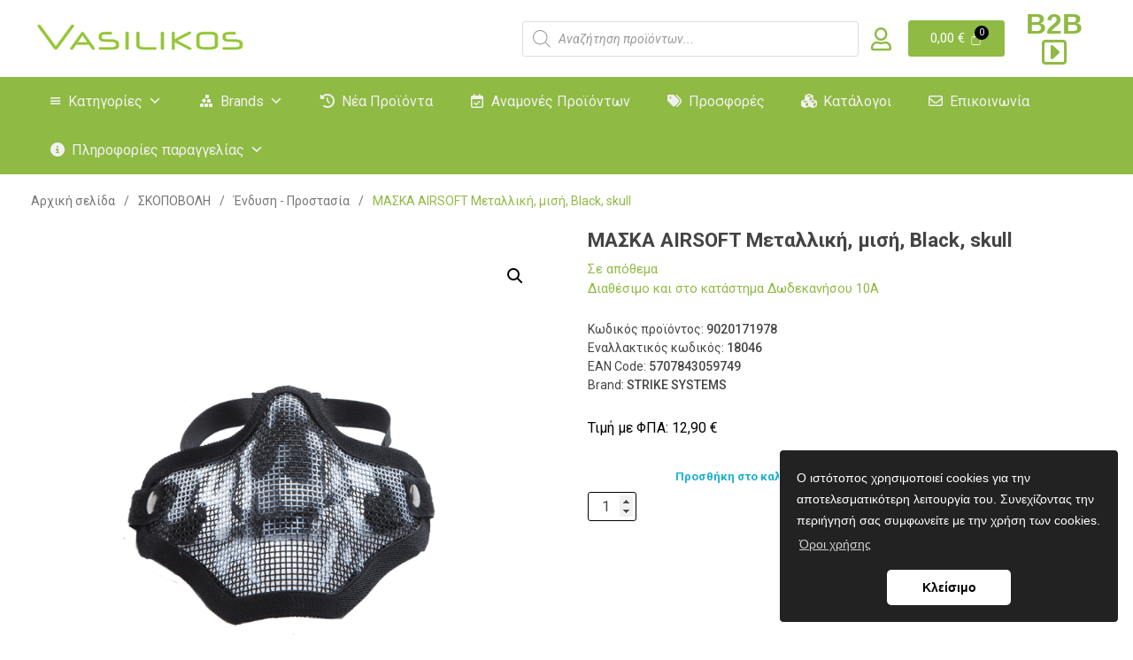

--- FILE ---
content_type: text/html; charset=UTF-8
request_url: https://vasilikos.com.gr/product/maska-airsoft-metalliki-misi-black-skull/
body_size: 47817
content:
<!DOCTYPE html>
<!--[if IE 9 ]>   <html class="no-js oldie ie9 ie" lang="el" > <![endif]-->
<!--[if (gt IE 9)|!(IE)]><!--> <html class="no-js" lang="el" > <!--<![endif]-->
<head>
        <meta charset="UTF-8" >
        <meta http-equiv="X-UA-Compatible" content="IE=edge">
        <!-- devices setting -->
        <meta name="viewport"   content="initial-scale=1,user-scalable=no,width=device-width">

<!-- outputs by wp_head -->
<title>ΜΑΣΚΑ AIRSOFT Μεταλλική, μισή, Black, skull &#8211; vasilikos.com.gr</title>
<meta name='robots' content='max-image-preview:large' />
<link rel='dns-prefetch' href='//cdn.jsdelivr.net' />
<link rel='dns-prefetch' href='//fonts.googleapis.com' />
<link rel="alternate" type="application/rss+xml" title="Ροή RSS &raquo; vasilikos.com.gr" href="https://vasilikos.com.gr/feed/" />
<link rel="alternate" type="application/rss+xml" title="Ροή Σχολίων &raquo; vasilikos.com.gr" href="https://vasilikos.com.gr/comments/feed/" />
<link rel="alternate" title="oEmbed (JSON)" type="application/json+oembed" href="https://vasilikos.com.gr/wp-json/oembed/1.0/embed?url=https%3A%2F%2Fvasilikos.com.gr%2Fproduct%2Fmaska-airsoft-metalliki-misi-black-skull%2F" />
<link rel="alternate" title="oEmbed (XML)" type="text/xml+oembed" href="https://vasilikos.com.gr/wp-json/oembed/1.0/embed?url=https%3A%2F%2Fvasilikos.com.gr%2Fproduct%2Fmaska-airsoft-metalliki-misi-black-skull%2F&#038;format=xml" />
<style id='wp-img-auto-sizes-contain-inline-css'>
img:is([sizes=auto i],[sizes^="auto," i]){contain-intrinsic-size:3000px 1500px}
/*# sourceURL=wp-img-auto-sizes-contain-inline-css */
</style>
<link rel='stylesheet' id='font-awesome-5-compat-css' href='https://vasilikos.com.gr/wp-content/plugins/woocommerce-ajax-filters/berocket/assets/css/fontawesome4-compat.min.css' media='all' />
<link rel='stylesheet' id='hfe-widgets-style-css' href='https://vasilikos.com.gr/wp-content/plugins/header-footer-elementor/inc/widgets-css/frontend.css' media='all' />
<link rel='stylesheet' id='hfe-woo-product-grid-css' href='https://vasilikos.com.gr/wp-content/plugins/header-footer-elementor/inc/widgets-css/woo-products.css' media='all' />
<link rel='stylesheet' id='wp-block-library-css' href='https://vasilikos.com.gr/wp-includes/css/dist/block-library/style.min.css' media='all' />
<style id='classic-theme-styles-inline-css'>
/*! This file is auto-generated */
.wp-block-button__link{color:#fff;background-color:#32373c;border-radius:9999px;box-shadow:none;text-decoration:none;padding:calc(.667em + 2px) calc(1.333em + 2px);font-size:1.125em}.wp-block-file__button{background:#32373c;color:#fff;text-decoration:none}
/*# sourceURL=/wp-includes/css/classic-themes.min.css */
</style>
<style id='global-styles-inline-css'>
:root{--wp--preset--aspect-ratio--square: 1;--wp--preset--aspect-ratio--4-3: 4/3;--wp--preset--aspect-ratio--3-4: 3/4;--wp--preset--aspect-ratio--3-2: 3/2;--wp--preset--aspect-ratio--2-3: 2/3;--wp--preset--aspect-ratio--16-9: 16/9;--wp--preset--aspect-ratio--9-16: 9/16;--wp--preset--color--black: #000000;--wp--preset--color--cyan-bluish-gray: #abb8c3;--wp--preset--color--white: #ffffff;--wp--preset--color--pale-pink: #f78da7;--wp--preset--color--vivid-red: #cf2e2e;--wp--preset--color--luminous-vivid-orange: #ff6900;--wp--preset--color--luminous-vivid-amber: #fcb900;--wp--preset--color--light-green-cyan: #7bdcb5;--wp--preset--color--vivid-green-cyan: #00d084;--wp--preset--color--pale-cyan-blue: #8ed1fc;--wp--preset--color--vivid-cyan-blue: #0693e3;--wp--preset--color--vivid-purple: #9b51e0;--wp--preset--gradient--vivid-cyan-blue-to-vivid-purple: linear-gradient(135deg,rgb(6,147,227) 0%,rgb(155,81,224) 100%);--wp--preset--gradient--light-green-cyan-to-vivid-green-cyan: linear-gradient(135deg,rgb(122,220,180) 0%,rgb(0,208,130) 100%);--wp--preset--gradient--luminous-vivid-amber-to-luminous-vivid-orange: linear-gradient(135deg,rgb(252,185,0) 0%,rgb(255,105,0) 100%);--wp--preset--gradient--luminous-vivid-orange-to-vivid-red: linear-gradient(135deg,rgb(255,105,0) 0%,rgb(207,46,46) 100%);--wp--preset--gradient--very-light-gray-to-cyan-bluish-gray: linear-gradient(135deg,rgb(238,238,238) 0%,rgb(169,184,195) 100%);--wp--preset--gradient--cool-to-warm-spectrum: linear-gradient(135deg,rgb(74,234,220) 0%,rgb(151,120,209) 20%,rgb(207,42,186) 40%,rgb(238,44,130) 60%,rgb(251,105,98) 80%,rgb(254,248,76) 100%);--wp--preset--gradient--blush-light-purple: linear-gradient(135deg,rgb(255,206,236) 0%,rgb(152,150,240) 100%);--wp--preset--gradient--blush-bordeaux: linear-gradient(135deg,rgb(254,205,165) 0%,rgb(254,45,45) 50%,rgb(107,0,62) 100%);--wp--preset--gradient--luminous-dusk: linear-gradient(135deg,rgb(255,203,112) 0%,rgb(199,81,192) 50%,rgb(65,88,208) 100%);--wp--preset--gradient--pale-ocean: linear-gradient(135deg,rgb(255,245,203) 0%,rgb(182,227,212) 50%,rgb(51,167,181) 100%);--wp--preset--gradient--electric-grass: linear-gradient(135deg,rgb(202,248,128) 0%,rgb(113,206,126) 100%);--wp--preset--gradient--midnight: linear-gradient(135deg,rgb(2,3,129) 0%,rgb(40,116,252) 100%);--wp--preset--font-size--small: 13px;--wp--preset--font-size--medium: 20px;--wp--preset--font-size--large: 36px;--wp--preset--font-size--x-large: 42px;--wp--preset--spacing--20: 0.44rem;--wp--preset--spacing--30: 0.67rem;--wp--preset--spacing--40: 1rem;--wp--preset--spacing--50: 1.5rem;--wp--preset--spacing--60: 2.25rem;--wp--preset--spacing--70: 3.38rem;--wp--preset--spacing--80: 5.06rem;--wp--preset--shadow--natural: 6px 6px 9px rgba(0, 0, 0, 0.2);--wp--preset--shadow--deep: 12px 12px 50px rgba(0, 0, 0, 0.4);--wp--preset--shadow--sharp: 6px 6px 0px rgba(0, 0, 0, 0.2);--wp--preset--shadow--outlined: 6px 6px 0px -3px rgb(255, 255, 255), 6px 6px rgb(0, 0, 0);--wp--preset--shadow--crisp: 6px 6px 0px rgb(0, 0, 0);}:where(.is-layout-flex){gap: 0.5em;}:where(.is-layout-grid){gap: 0.5em;}body .is-layout-flex{display: flex;}.is-layout-flex{flex-wrap: wrap;align-items: center;}.is-layout-flex > :is(*, div){margin: 0;}body .is-layout-grid{display: grid;}.is-layout-grid > :is(*, div){margin: 0;}:where(.wp-block-columns.is-layout-flex){gap: 2em;}:where(.wp-block-columns.is-layout-grid){gap: 2em;}:where(.wp-block-post-template.is-layout-flex){gap: 1.25em;}:where(.wp-block-post-template.is-layout-grid){gap: 1.25em;}.has-black-color{color: var(--wp--preset--color--black) !important;}.has-cyan-bluish-gray-color{color: var(--wp--preset--color--cyan-bluish-gray) !important;}.has-white-color{color: var(--wp--preset--color--white) !important;}.has-pale-pink-color{color: var(--wp--preset--color--pale-pink) !important;}.has-vivid-red-color{color: var(--wp--preset--color--vivid-red) !important;}.has-luminous-vivid-orange-color{color: var(--wp--preset--color--luminous-vivid-orange) !important;}.has-luminous-vivid-amber-color{color: var(--wp--preset--color--luminous-vivid-amber) !important;}.has-light-green-cyan-color{color: var(--wp--preset--color--light-green-cyan) !important;}.has-vivid-green-cyan-color{color: var(--wp--preset--color--vivid-green-cyan) !important;}.has-pale-cyan-blue-color{color: var(--wp--preset--color--pale-cyan-blue) !important;}.has-vivid-cyan-blue-color{color: var(--wp--preset--color--vivid-cyan-blue) !important;}.has-vivid-purple-color{color: var(--wp--preset--color--vivid-purple) !important;}.has-black-background-color{background-color: var(--wp--preset--color--black) !important;}.has-cyan-bluish-gray-background-color{background-color: var(--wp--preset--color--cyan-bluish-gray) !important;}.has-white-background-color{background-color: var(--wp--preset--color--white) !important;}.has-pale-pink-background-color{background-color: var(--wp--preset--color--pale-pink) !important;}.has-vivid-red-background-color{background-color: var(--wp--preset--color--vivid-red) !important;}.has-luminous-vivid-orange-background-color{background-color: var(--wp--preset--color--luminous-vivid-orange) !important;}.has-luminous-vivid-amber-background-color{background-color: var(--wp--preset--color--luminous-vivid-amber) !important;}.has-light-green-cyan-background-color{background-color: var(--wp--preset--color--light-green-cyan) !important;}.has-vivid-green-cyan-background-color{background-color: var(--wp--preset--color--vivid-green-cyan) !important;}.has-pale-cyan-blue-background-color{background-color: var(--wp--preset--color--pale-cyan-blue) !important;}.has-vivid-cyan-blue-background-color{background-color: var(--wp--preset--color--vivid-cyan-blue) !important;}.has-vivid-purple-background-color{background-color: var(--wp--preset--color--vivid-purple) !important;}.has-black-border-color{border-color: var(--wp--preset--color--black) !important;}.has-cyan-bluish-gray-border-color{border-color: var(--wp--preset--color--cyan-bluish-gray) !important;}.has-white-border-color{border-color: var(--wp--preset--color--white) !important;}.has-pale-pink-border-color{border-color: var(--wp--preset--color--pale-pink) !important;}.has-vivid-red-border-color{border-color: var(--wp--preset--color--vivid-red) !important;}.has-luminous-vivid-orange-border-color{border-color: var(--wp--preset--color--luminous-vivid-orange) !important;}.has-luminous-vivid-amber-border-color{border-color: var(--wp--preset--color--luminous-vivid-amber) !important;}.has-light-green-cyan-border-color{border-color: var(--wp--preset--color--light-green-cyan) !important;}.has-vivid-green-cyan-border-color{border-color: var(--wp--preset--color--vivid-green-cyan) !important;}.has-pale-cyan-blue-border-color{border-color: var(--wp--preset--color--pale-cyan-blue) !important;}.has-vivid-cyan-blue-border-color{border-color: var(--wp--preset--color--vivid-cyan-blue) !important;}.has-vivid-purple-border-color{border-color: var(--wp--preset--color--vivid-purple) !important;}.has-vivid-cyan-blue-to-vivid-purple-gradient-background{background: var(--wp--preset--gradient--vivid-cyan-blue-to-vivid-purple) !important;}.has-light-green-cyan-to-vivid-green-cyan-gradient-background{background: var(--wp--preset--gradient--light-green-cyan-to-vivid-green-cyan) !important;}.has-luminous-vivid-amber-to-luminous-vivid-orange-gradient-background{background: var(--wp--preset--gradient--luminous-vivid-amber-to-luminous-vivid-orange) !important;}.has-luminous-vivid-orange-to-vivid-red-gradient-background{background: var(--wp--preset--gradient--luminous-vivid-orange-to-vivid-red) !important;}.has-very-light-gray-to-cyan-bluish-gray-gradient-background{background: var(--wp--preset--gradient--very-light-gray-to-cyan-bluish-gray) !important;}.has-cool-to-warm-spectrum-gradient-background{background: var(--wp--preset--gradient--cool-to-warm-spectrum) !important;}.has-blush-light-purple-gradient-background{background: var(--wp--preset--gradient--blush-light-purple) !important;}.has-blush-bordeaux-gradient-background{background: var(--wp--preset--gradient--blush-bordeaux) !important;}.has-luminous-dusk-gradient-background{background: var(--wp--preset--gradient--luminous-dusk) !important;}.has-pale-ocean-gradient-background{background: var(--wp--preset--gradient--pale-ocean) !important;}.has-electric-grass-gradient-background{background: var(--wp--preset--gradient--electric-grass) !important;}.has-midnight-gradient-background{background: var(--wp--preset--gradient--midnight) !important;}.has-small-font-size{font-size: var(--wp--preset--font-size--small) !important;}.has-medium-font-size{font-size: var(--wp--preset--font-size--medium) !important;}.has-large-font-size{font-size: var(--wp--preset--font-size--large) !important;}.has-x-large-font-size{font-size: var(--wp--preset--font-size--x-large) !important;}
:where(.wp-block-post-template.is-layout-flex){gap: 1.25em;}:where(.wp-block-post-template.is-layout-grid){gap: 1.25em;}
:where(.wp-block-term-template.is-layout-flex){gap: 1.25em;}:where(.wp-block-term-template.is-layout-grid){gap: 1.25em;}
:where(.wp-block-columns.is-layout-flex){gap: 2em;}:where(.wp-block-columns.is-layout-grid){gap: 2em;}
:root :where(.wp-block-pullquote){font-size: 1.5em;line-height: 1.6;}
/*# sourceURL=global-styles-inline-css */
</style>
<link rel='stylesheet' id='v-style-css' href='https://vasilikos.com.gr/wp-content/plugins/vasilikos-import/assets/css/style.css' media='all' />
<link rel='stylesheet' id='vasilikos-blog-style-css' href='https://vasilikos.com.gr/wp-content/plugins/vasilikos-import/assets/css/blog-style-4.css' media='all' />
<link rel='stylesheet' id='fontawesome-style-all-css' href='https://cdn.jsdelivr.net/npm/@fortawesome/fontawesome-free@7.1.0/css/all.min.css' media='all' />
<link rel='stylesheet' id='photoswipe-css' href='https://vasilikos.com.gr/wp-content/plugins/woocommerce/assets/css/photoswipe/photoswipe.min.css' media='all' />
<link rel='stylesheet' id='photoswipe-default-skin-css' href='https://vasilikos.com.gr/wp-content/plugins/woocommerce/assets/css/photoswipe/default-skin/default-skin.min.css' media='all' />
<link rel='stylesheet' id='woocommerce-layout-css' href='https://vasilikos.com.gr/wp-content/plugins/woocommerce/assets/css/woocommerce-layout.css' media='all' />
<link rel='stylesheet' id='woocommerce-smallscreen-css' href='https://vasilikos.com.gr/wp-content/plugins/woocommerce/assets/css/woocommerce-smallscreen.css' media='only screen and (max-width: 768px)' />
<link rel='stylesheet' id='woocommerce-general-css' href='https://vasilikos.com.gr/wp-content/plugins/woocommerce/assets/css/woocommerce.css' media='all' />
<style id='woocommerce-inline-inline-css'>
.woocommerce form .form-row .required { visibility: visible; }
/*# sourceURL=woocommerce-inline-inline-css */
</style>
<link rel='stylesheet' id='perfect-scrollbar-css' href='https://vasilikos.com.gr/wp-content/plugins/addonify-compare-products-master/public/assets/build/css/conditional/perfect-scrollbar.css' media='all' />
<link rel='stylesheet' id='addonify-compare-products-css' href='https://vasilikos.com.gr/wp-content/plugins/addonify-compare-products-master/public/assets/build/css/addonify-compare-public.css' media='all' />
<link rel='stylesheet' id='contact-form-7-css' href='https://vasilikos.com.gr/wp-content/plugins/contact-form-7/includes/css/styles.css' media='all' />
<link rel='stylesheet' id='v-style-tag-image-css' href='https://vasilikos.com.gr/wp-content/plugins/vasilikos-product-tag-image/assets/css/style-tag-image.css' media='all' />
<link rel='stylesheet' id='hfe-style-css' href='https://vasilikos.com.gr/wp-content/plugins/header-footer-elementor/assets/css/header-footer-elementor.css' media='all' />
<link rel='stylesheet' id='elementor-icons-css' href='https://vasilikos.com.gr/wp-content/plugins/elementor/assets/lib/eicons/css/elementor-icons.min.css' media='all' />
<link rel='stylesheet' id='elementor-frontend-css' href='https://vasilikos.com.gr/wp-content/plugins/elementor/assets/css/frontend.min.css' media='all' />
<link rel='stylesheet' id='elementor-post-44-css' href='https://vasilikos.com.gr/wp-content/uploads/sites/4/elementor/css/post-44.css' media='all' />
<link rel='stylesheet' id='elementor-post-385-css' href='https://vasilikos.com.gr/wp-content/uploads/sites/4/elementor/css/post-385.css' media='all' />
<link rel='stylesheet' id='elementor-post-1222-css' href='https://vasilikos.com.gr/wp-content/uploads/sites/4/elementor/css/post-1222.css' media='all' />
<link rel='stylesheet' id='megamenu-css' href='https://vasilikos.com.gr/wp-content/uploads/sites/4/maxmegamenu/style.css' media='all' />
<link rel='stylesheet' id='dashicons-css' href='https://vasilikos.com.gr/wp-includes/css/dashicons.min.css' media='all' />
<link rel='stylesheet' id='megamenu-genericons-css' href='https://vasilikos.com.gr/wp-content/plugins/megamenu-pro/icons/genericons/genericons/genericons.css' media='all' />
<link rel='stylesheet' id='megamenu-fontawesome-css' href='https://vasilikos.com.gr/wp-content/plugins/megamenu-pro/icons/fontawesome/css/font-awesome.min.css' media='all' />
<link rel='stylesheet' id='megamenu-fontawesome5-css' href='https://vasilikos.com.gr/wp-content/plugins/megamenu-pro/icons/fontawesome5/css/all.min.css' media='all' />
<link rel='stylesheet' id='megamenu-fontawesome6-css' href='https://vasilikos.com.gr/wp-content/plugins/megamenu-pro/icons/fontawesome6/css/all.min.css' media='all' />
<link rel='stylesheet' id='brands-styles-css' href='https://vasilikos.com.gr/wp-content/plugins/woocommerce/assets/css/brands.css' media='all' />
<link rel='stylesheet' id='dgwt-wcas-style-css' href='https://vasilikos.com.gr/wp-content/plugins/ajax-search-for-woocommerce-premium/assets/css/style.min.css' media='all' />
<link rel='stylesheet' id='auxin-base-css' href='https://vasilikos.com.gr/wp-content/themes/phlox/css/base.css' media='all' />
<link rel='stylesheet' id='auxin-front-icon-css' href='https://vasilikos.com.gr/wp-content/themes/phlox/css/auxin-icon.css' media='all' />
<link rel='stylesheet' id='auxin-main-css' href='https://vasilikos.com.gr/wp-content/themes/phlox/css/main.css' media='all' />
<link rel='stylesheet' id='auxin-child-css' href='https://vasilikos.com.gr/wp-content/themes/phlox-child-b2c/style.css' media='all' />
<link rel='stylesheet' id='auxin-fonts-google-css' href='//fonts.googleapis.com/css?family=Roboto%3A100%2C100italic%2C300%2C300italic%2Cregular%2Citalic%2C500%2C500italic%2C700%2C700italic%2C900%2C900italic&#038;ver=4.2' media='all' />
<link rel='stylesheet' id='auxin-elementor-base-css' href='https://vasilikos.com.gr/wp-content/themes/phlox/css/other/elementor.css' media='all' />
<link rel='stylesheet' id='hfe-elementor-icons-css' href='https://vasilikos.com.gr/wp-content/plugins/elementor/assets/lib/eicons/css/elementor-icons.min.css' media='all' />
<link rel='stylesheet' id='hfe-icons-list-css' href='https://vasilikos.com.gr/wp-content/plugins/elementor/assets/css/widget-icon-list.min.css' media='all' />
<link rel='stylesheet' id='hfe-social-icons-css' href='https://vasilikos.com.gr/wp-content/plugins/elementor/assets/css/widget-social-icons.min.css' media='all' />
<link rel='stylesheet' id='hfe-social-share-icons-brands-css' href='https://vasilikos.com.gr/wp-content/plugins/elementor/assets/lib/font-awesome/css/brands.css' media='all' />
<link rel='stylesheet' id='hfe-social-share-icons-fontawesome-css' href='https://vasilikos.com.gr/wp-content/plugins/elementor/assets/lib/font-awesome/css/fontawesome.css' media='all' />
<link rel='stylesheet' id='hfe-nav-menu-icons-css' href='https://vasilikos.com.gr/wp-content/plugins/elementor/assets/lib/font-awesome/css/solid.css' media='all' />
<link rel='stylesheet' id='woo_discount_pro_style-css' href='https://vasilikos.com.gr/wp-content/plugins/woo-discount-rules-pro/Assets/Css/awdr_style.css' media='all' />
<link rel='stylesheet' id='elementor-icons-shared-0-css' href='https://vasilikos.com.gr/wp-content/plugins/elementor/assets/lib/font-awesome/css/fontawesome.min.css' media='all' />
<link rel='stylesheet' id='elementor-icons-fa-regular-css' href='https://vasilikos.com.gr/wp-content/plugins/elementor/assets/lib/font-awesome/css/regular.min.css' media='all' />
<link rel='stylesheet' id='elementor-icons-fa-solid-css' href='https://vasilikos.com.gr/wp-content/plugins/elementor/assets/lib/font-awesome/css/solid.min.css' media='all' />
<link rel='stylesheet' id='elementor-icons-fa-brands-css' href='https://vasilikos.com.gr/wp-content/plugins/elementor/assets/lib/font-awesome/css/brands.min.css' media='all' />
<script src="https://vasilikos.com.gr/wp-includes/js/jquery/jquery.min.js" id="jquery-core-js"></script>
<script src="https://vasilikos.com.gr/wp-includes/js/jquery/jquery-migrate.min.js" id="jquery-migrate-js"></script>
<script id="jquery-js-after">
!function($){"use strict";$(document).ready(function(){$(this).scrollTop()>100&&$(".hfe-scroll-to-top-wrap").removeClass("hfe-scroll-to-top-hide"),$(window).scroll(function(){$(this).scrollTop()<100?$(".hfe-scroll-to-top-wrap").fadeOut(300):$(".hfe-scroll-to-top-wrap").fadeIn(300)}),$(".hfe-scroll-to-top-wrap").on("click",function(){$("html, body").animate({scrollTop:0},300);return!1})})}(jQuery);
!function($){'use strict';$(document).ready(function(){var bar=$('.hfe-reading-progress-bar');if(!bar.length)return;$(window).on('scroll',function(){var s=$(window).scrollTop(),d=$(document).height()-$(window).height(),p=d? s/d*100:0;bar.css('width',p+'%')});});}(jQuery);
//# sourceURL=jquery-js-after
</script>
<script src="https://vasilikos.com.gr/wp-content/plugins/woocommerce/assets/js/jquery-blockui/jquery.blockUI.min.js" id="wc-jquery-blockui-js" defer data-wp-strategy="defer"></script>
<script id="wc-add-to-cart-js-extra">
var wc_add_to_cart_params = {"ajax_url":"/wp-admin/admin-ajax.php","wc_ajax_url":"/?wc-ajax=%%endpoint%%","i18n_view_cart":"\u039a\u03b1\u03bb\u03ac\u03b8\u03b9","cart_url":"https://vasilikos.com.gr/cart/","is_cart":"","cart_redirect_after_add":"no"};
//# sourceURL=wc-add-to-cart-js-extra
</script>
<script src="https://vasilikos.com.gr/wp-content/plugins/woocommerce/assets/js/frontend/add-to-cart.min.js" id="wc-add-to-cart-js" defer data-wp-strategy="defer"></script>
<script src="https://vasilikos.com.gr/wp-content/plugins/woocommerce/assets/js/zoom/jquery.zoom.min.js" id="wc-zoom-js" defer data-wp-strategy="defer"></script>
<script src="https://vasilikos.com.gr/wp-content/plugins/woocommerce/assets/js/flexslider/jquery.flexslider.min.js" id="wc-flexslider-js" defer data-wp-strategy="defer"></script>
<script src="https://vasilikos.com.gr/wp-content/plugins/woocommerce/assets/js/photoswipe/photoswipe.min.js" id="wc-photoswipe-js" defer data-wp-strategy="defer"></script>
<script src="https://vasilikos.com.gr/wp-content/plugins/woocommerce/assets/js/photoswipe/photoswipe-ui-default.min.js" id="wc-photoswipe-ui-default-js" defer data-wp-strategy="defer"></script>
<script id="wc-single-product-js-extra">
var wc_single_product_params = {"i18n_required_rating_text":"\u03a0\u03b1\u03c1\u03b1\u03ba\u03b1\u03bb\u03bf\u03cd\u03bc\u03b5, \u03b5\u03c0\u03b9\u03bb\u03ad\u03be\u03c4\u03b5 \u03bc\u03af\u03b1 \u03b2\u03b1\u03b8\u03bc\u03bf\u03bb\u03bf\u03b3\u03af\u03b1","i18n_rating_options":["1 \u03b1\u03c0\u03cc 5 \u03b1\u03c3\u03c4\u03ad\u03c1\u03b9\u03b1","2 \u03b1\u03c0\u03cc 5 \u03b1\u03c3\u03c4\u03ad\u03c1\u03b9\u03b1","3 \u03b1\u03c0\u03cc 5 \u03b1\u03c3\u03c4\u03ad\u03c1\u03b9\u03b1","4 \u03b1\u03c0\u03cc 5 \u03b1\u03c3\u03c4\u03ad\u03c1\u03b9\u03b1","5 \u03b1\u03c0\u03cc 5 \u03b1\u03c3\u03c4\u03ad\u03c1\u03b9\u03b1"],"i18n_product_gallery_trigger_text":"View full-screen image gallery","review_rating_required":"no","flexslider":{"rtl":false,"animation":"slide","smoothHeight":true,"directionNav":false,"controlNav":"thumbnails","slideshow":false,"animationSpeed":500,"animationLoop":false,"allowOneSlide":false},"zoom_enabled":"1","zoom_options":[],"photoswipe_enabled":"1","photoswipe_options":{"shareEl":false,"closeOnScroll":false,"history":false,"hideAnimationDuration":0,"showAnimationDuration":0},"flexslider_enabled":"1"};
//# sourceURL=wc-single-product-js-extra
</script>
<script src="https://vasilikos.com.gr/wp-content/plugins/woocommerce/assets/js/frontend/single-product.min.js" id="wc-single-product-js" defer data-wp-strategy="defer"></script>
<script src="https://vasilikos.com.gr/wp-content/plugins/woocommerce/assets/js/js-cookie/js.cookie.min.js" id="wc-js-cookie-js" defer data-wp-strategy="defer"></script>
<script id="woocommerce-js-extra">
var woocommerce_params = {"ajax_url":"/wp-admin/admin-ajax.php","wc_ajax_url":"/?wc-ajax=%%endpoint%%","i18n_password_show":"\u0395\u03bc\u03c6\u03ac\u03bd\u03b9\u03c3\u03b7 \u03c3\u03c5\u03bd\u03b8\u03b7\u03bc\u03b1\u03c4\u03b9\u03ba\u03bf\u03cd","i18n_password_hide":"\u0391\u03c0\u03cc\u03ba\u03c1\u03c5\u03c8\u03b7 \u03c3\u03c5\u03bd\u03b8\u03b7\u03bc\u03b1\u03c4\u03b9\u03ba\u03bf\u03cd"};
//# sourceURL=woocommerce-js-extra
</script>
<script src="https://vasilikos.com.gr/wp-content/plugins/woocommerce/assets/js/frontend/woocommerce.min.js" id="woocommerce-js" defer data-wp-strategy="defer"></script>
<script id="auxin-modernizr-js-extra">
var auxin = {"ajax_url":"https://vasilikos.com.gr/wp-admin/admin-ajax.php","is_rtl":"","is_reponsive":"1","is_framed":"","frame_width":"20","wpml_lang":"en","uploadbaseurl":"https://vasilikos.com.gr/wp-content/uploads/sites/4","nonce":"1fa871b0b4"};
//# sourceURL=auxin-modernizr-js-extra
</script>
<script id="auxin-modernizr-js-before">
/* < ![CDATA[ */
function auxinNS(n){for(var e=n.split("."),a=window,i="",r=e.length,t=0;r>t;t++)"window"!=e[t]&&(i=e[t],a[i]=a[i]||{},a=a[i]);return a;}
/* ]]> */
//# sourceURL=auxin-modernizr-js-before
</script>
<script src="https://vasilikos.com.gr/wp-content/themes/phlox/js/solo/modernizr-custom.min.js" id="auxin-modernizr-js"></script>
<link rel="https://api.w.org/" href="https://vasilikos.com.gr/wp-json/" /><link rel="alternate" title="JSON" type="application/json" href="https://vasilikos.com.gr/wp-json/wp/v2/product/2106" /><meta name="generator" content="WordPress 6.9" />
<meta name="generator" content="WooCommerce 10.4.3" />
<link rel="canonical" href="https://vasilikos.com.gr/product/maska-airsoft-metalliki-misi-black-skull/" />
<link rel='shortlink' href='https://vasilikos.com.gr/?p=2106' />
<style id="addonify-compare-products-styles"  media="screen">button.addonify-cp-button{background: rgba(255, 255, 255, 0); color: rgba(0, 0, 0, 1); }</style><style>
                .lmp_load_more_button.br_lmp_button_settings .lmp_button:hover {
                    background-color: #8fba43!important;
                    color: #111111!important;
                }
                .lmp_load_more_button.br_lmp_prev_settings .lmp_button:hover {
                    background-color: #8fba43!important;
                    color: #111111!important;
                }li.product.lazy, .berocket_lgv_additional_data.lazy{opacity:0;}</style>		<style>
			.dgwt-wcas-ico-magnifier,.dgwt-wcas-ico-magnifier-handler{max-width:20px}		</style>
				<meta name="mobile-web-app-capable" content="yes">
	<!-- Chrome, Firefox OS and Opera -->
<meta name="theme-color" content="#1bb0ce" />
<!-- Windows Phone -->
<meta name="msapplication-navbutton-color" content="#1bb0ce" />
<!-- iOS Safari -->
<meta name="apple-mobile-web-app-capable" content="yes">
<meta name="apple-mobile-web-app-status-bar-style" content="black-translucent">

	<noscript><style>.woocommerce-product-gallery{ opacity: 1 !important; }</style></noscript>
	<meta name="generator" content="Elementor 3.34.1; settings: css_print_method-external, google_font-enabled, font_display-auto">
			<style>
				.e-con.e-parent:nth-of-type(n+4):not(.e-lazyloaded):not(.e-no-lazyload),
				.e-con.e-parent:nth-of-type(n+4):not(.e-lazyloaded):not(.e-no-lazyload) * {
					background-image: none !important;
				}
				@media screen and (max-height: 1024px) {
					.e-con.e-parent:nth-of-type(n+3):not(.e-lazyloaded):not(.e-no-lazyload),
					.e-con.e-parent:nth-of-type(n+3):not(.e-lazyloaded):not(.e-no-lazyload) * {
						background-image: none !important;
					}
				}
				@media screen and (max-height: 640px) {
					.e-con.e-parent:nth-of-type(n+2):not(.e-lazyloaded):not(.e-no-lazyload),
					.e-con.e-parent:nth-of-type(n+2):not(.e-lazyloaded):not(.e-no-lazyload) * {
						background-image: none !important;
					}
				}
			</style>
						<!-- Global site tag (gtag.js) - Google Analytics -->
			<script async src="//www.googletagmanager.com/gtag/js?id=UA-24880537-1"></script>
			<script>
				window.dataLayer = window.dataLayer || [];
				function gtag(){dataLayer.push(arguments);}
				gtag('js', new Date());
				gtag('config', 'UA-24880537-1');
			</script>
					<!-- Global site tag (gtag.js) - Google Analytics -->
			<script async src="https://www.googletagmanager.com/gtag/js?id=G-BNPC827MV4"></script>
			<script>
				window.dataLayer = window.dataLayer || [];
				function gtag(){dataLayer.push(arguments);}
				gtag('js', new Date());
			
				gtag('config', 'G-BNPC827MV4');
			</script>
		<link rel="icon" href="https://vasilikos.com.gr/wp-content/uploads/sites/4/2023/02/favicon-b2c.jpg" sizes="32x32" />
<link rel="icon" href="https://vasilikos.com.gr/wp-content/uploads/sites/4/2023/02/favicon-b2c.jpg" sizes="192x192" />
<link rel="apple-touch-icon" href="https://vasilikos.com.gr/wp-content/uploads/sites/4/2023/02/favicon-b2c.jpg" />
<meta name="msapplication-TileImage" content="https://vasilikos.com.gr/wp-content/uploads/sites/4/2023/02/favicon-b2c.jpg" />
		<style id="wp-custom-css">
				html body {	} 
/* header-logo-max-height-type 
=========================*/
.aux-logo-header .aux-logo-anchor > img { max-height:none; }
/* site-frame-background-color 
=========================*/
@media screen and (min-width: 700px) { .aux-framed .aux-side-frames, body.aux-framed:after, .aux-framed .aux-side-frames:before, .aux-framed .aux-side-frames:after {background-color:#111111;}}
/* sticky-header-color 
=========================*/
.aux-elementor-header.aux-sticky .elementor-section-wrap > .elementor-section, .aux-elementor-header.aux-sticky [data-elementor-type="header"] > .elementor-section { background-color:#FFFFFF !important; }
/* site-header-container-scaled-height 
=========================*/
.aux-top-sticky .site-header-section.aux-sticky .aux-fill .aux-menu-depth-0 > .aux-item-content, .aux-top-sticky .site-header-section.aux-sticky .aux-header-elements,.aux-elementor-header.aux-sticky [data-elementor-type="header"] > .elementor-section > .elementor-container,.aux-elementor-header.aux-sticky .elementor-section-wrap > .elementor-section > .elementor-container { min-height:80px; }
/* site-header-container-height 
=========================*/
.site-header-section .aux-header-elements:not(.aux-vertical-menu-elements), .site-header-section .aux-fill .aux-menu-depth-0 > .aux-item-content { height:85px; }
/* site-transparent-header-bgcolor 
=========================*/
.site-header-section { background-color:#FFFFFF; }
/* site-vertical-menu-background-color 
=========================*/
.aux-vertical-menu-side { background-color:#FFF; }
/* site-header-navigation-item-height 
=========================*/
.site-header-section .aux-middle .aux-menu-depth-0 > .aux-item-content { height:60px; }
/* site-mobile-header-toggle-button-color 
=========================*/
.site-header-section .aux-header .aux-burger:before, .site-header-section .aux-header .aux-burger:after, .site-header-section .aux-header .aux-burger .mid-line { border-color:#3d3d3d; }
/* site-menu-full-screen-background-color 
=========================*/
#fs-menu-search:before { background-color:rgba(255, 255, 255, 0.95); }
/* site-top-header-background-color 
=========================*/
#top-header {background-color:#FFFFFF;}
/* blog-post-share-button-icon-size 
=========================*/
.single-post .aux-single-post-share span::before { font-size:10px; }
/* post-title-bar-overlay-pattern-opacity 
=========================*/
.single-post .aux-overlay-bg-hash::before { opacity:0.15; }
/* page-title-bar-overlay-pattern-opacity 
=========================*/
.page .aux-overlay-bg-hash::before { opacity:0.5; }
/* subfooter-bar-layout-bg-color 
=========================*/
.aux-subfooter-bar { background-color:#fafafa; }
/* subfooter-bar-top-border-color 
=========================*/
.aux-subfooter-bar { border-top:1px solid #EAEAEA; }
/* subfooter-layout-bg-image-position 
=========================*/
.aux-subfooter {background-position:center center;}
/* subfooter-layout-bg-image-size 
=========================*/
.aux-subfooter {background-size:cover;}
/* subfooter-layout-bg-image-repeat 
=========================*/
.aux-subfooter {background-repeat:no-repeat;}
/* subfooter-top-border-color 
=========================*/
.aux-subfooter { border-top:1px solid #EAEAEA; }
/* site-footer-bg-color 
=========================*/
.aux-site-footer {background-color:#1A1A1A;}
/* footer-top-border-color 
=========================*/
.aux-site-footer {border-top:1px solid #EAEAEA;}
/* footer-top-border-width 
=========================*/
.aux-site-footer { border-top-width:1px; }
/* site-secondary-logo-max-height 
=========================*/
.aux-logo-footer .aux-logo-anchor img { max-height:50px; }
/* elementor-color-primary 
=========================*/
.aux-customize-preview.elementor-kit-44 {--e-global-color-primary: #000000;}
/* elementor-color-secondary 
=========================*/
.aux-customize-preview.elementor-kit-44 {--e-global-color-secondary: #54595F;}
/* elementor-color-text 
=========================*/
.aux-customize-preview.elementor-kit-44 {--e-global-color-text: #7A7A7A;}
/* elementor-color-accent 
=========================*/
.aux-customize-preview.elementor-kit-44 {--e-global-color-accent: #61CE70;}
/* body-typography 
=========================*/
body{ font-family:'Roboto'; } 
/* general-heading-h1 
=========================*/
body h1, body .aux-h1{ font-family:'Roboto'; } 
/* general-heading-h2 
=========================*/
body h2, body .aux-h2{ font-family:'Roboto'; } 
/* general-heading-h3 
=========================*/
body h3, body .aux-h3{ font-family:'Roboto'; } 
/* general-heading-h4 
=========================*/
body h4, body .aux-h4{ font-family:'Roboto'; } 
/* general-heading-h5 
=========================*/
body h5, body .aux-h5{ font-family:'Roboto'; } 
/* page-title--typography 
=========================*/
.page-title{ font-family:'Roboto'; } 
/* page-subtitle--typography 
=========================*/
.page-title-section .page-subtitle{ font-family:'Roboto'; } 
/* page-title-breadcrumb-typography 
=========================*/
.aux-breadcrumbs{ font-family:'Roboto'; } 
/* page-title-breadcrumb-link-typography 
=========================*/
.page-title-section .aux-breadcrumbs a{ font-family:'Roboto'; } 

		</style>
		<style type="text/css">/** Mega Menu CSS: fs **/</style>
<!-- end wp_head -->
</head>


<body class="wp-singular product-template-default single single-product postid-2106 wp-custom-logo wp-theme-phlox wp-child-theme-phlox-child-b2c theme-phlox woocommerce woocommerce-page woocommerce-no-js ehf-header ehf-footer ehf-template-phlox ehf-stylesheet-phlox-child-b2c mega-menu-header-primary mega-menu-max-mega-menu-1 elementor-default elementor-kit-44 addonify-compare-table-style- phlox aux-dom-unready aux-full-width aux-resp aux-s-fhd  aux-page-animation-off"  data-framed="">


<div id="inner-body">

		<header id="masthead" itemscope="itemscope" itemtype="https://schema.org/WPHeader">
			<p class="main-title bhf-hidden" itemprop="headline"><a href="https://vasilikos.com.gr" title="vasilikos.com.gr" rel="home">vasilikos.com.gr</a></p>
					<div data-elementor-type="wp-post" data-elementor-id="385" class="elementor elementor-385">
						<section class="elementor-section elementor-top-section elementor-element elementor-element-55725a7 elementor-section-boxed elementor-section-height-default elementor-section-height-default" data-id="55725a7" data-element_type="section" data-settings="{&quot;background_background&quot;:&quot;classic&quot;}">
						<div class="elementor-container elementor-column-gap-default">
					<div class="elementor-column elementor-col-20 elementor-top-column elementor-element elementor-element-6aa39cd" data-id="6aa39cd" data-element_type="column">
			<div class="elementor-widget-wrap elementor-element-populated">
						<div class="elementor-element elementor-element-5af2bf9 elementor-widget elementor-widget-site-logo" data-id="5af2bf9" data-element_type="widget" data-settings="{&quot;align_mobile&quot;:&quot;center&quot;,&quot;align&quot;:&quot;center&quot;,&quot;width&quot;:{&quot;unit&quot;:&quot;%&quot;,&quot;size&quot;:&quot;&quot;,&quot;sizes&quot;:[]},&quot;width_tablet&quot;:{&quot;unit&quot;:&quot;%&quot;,&quot;size&quot;:&quot;&quot;,&quot;sizes&quot;:[]},&quot;width_mobile&quot;:{&quot;unit&quot;:&quot;%&quot;,&quot;size&quot;:&quot;&quot;,&quot;sizes&quot;:[]},&quot;space&quot;:{&quot;unit&quot;:&quot;%&quot;,&quot;size&quot;:&quot;&quot;,&quot;sizes&quot;:[]},&quot;space_tablet&quot;:{&quot;unit&quot;:&quot;%&quot;,&quot;size&quot;:&quot;&quot;,&quot;sizes&quot;:[]},&quot;space_mobile&quot;:{&quot;unit&quot;:&quot;%&quot;,&quot;size&quot;:&quot;&quot;,&quot;sizes&quot;:[]},&quot;image_border_radius&quot;:{&quot;unit&quot;:&quot;px&quot;,&quot;top&quot;:&quot;&quot;,&quot;right&quot;:&quot;&quot;,&quot;bottom&quot;:&quot;&quot;,&quot;left&quot;:&quot;&quot;,&quot;isLinked&quot;:true},&quot;image_border_radius_tablet&quot;:{&quot;unit&quot;:&quot;px&quot;,&quot;top&quot;:&quot;&quot;,&quot;right&quot;:&quot;&quot;,&quot;bottom&quot;:&quot;&quot;,&quot;left&quot;:&quot;&quot;,&quot;isLinked&quot;:true},&quot;image_border_radius_mobile&quot;:{&quot;unit&quot;:&quot;px&quot;,&quot;top&quot;:&quot;&quot;,&quot;right&quot;:&quot;&quot;,&quot;bottom&quot;:&quot;&quot;,&quot;left&quot;:&quot;&quot;,&quot;isLinked&quot;:true},&quot;caption_padding&quot;:{&quot;unit&quot;:&quot;px&quot;,&quot;top&quot;:&quot;&quot;,&quot;right&quot;:&quot;&quot;,&quot;bottom&quot;:&quot;&quot;,&quot;left&quot;:&quot;&quot;,&quot;isLinked&quot;:true},&quot;caption_padding_tablet&quot;:{&quot;unit&quot;:&quot;px&quot;,&quot;top&quot;:&quot;&quot;,&quot;right&quot;:&quot;&quot;,&quot;bottom&quot;:&quot;&quot;,&quot;left&quot;:&quot;&quot;,&quot;isLinked&quot;:true},&quot;caption_padding_mobile&quot;:{&quot;unit&quot;:&quot;px&quot;,&quot;top&quot;:&quot;&quot;,&quot;right&quot;:&quot;&quot;,&quot;bottom&quot;:&quot;&quot;,&quot;left&quot;:&quot;&quot;,&quot;isLinked&quot;:true},&quot;caption_space&quot;:{&quot;unit&quot;:&quot;px&quot;,&quot;size&quot;:0,&quot;sizes&quot;:[]},&quot;caption_space_tablet&quot;:{&quot;unit&quot;:&quot;px&quot;,&quot;size&quot;:&quot;&quot;,&quot;sizes&quot;:[]},&quot;caption_space_mobile&quot;:{&quot;unit&quot;:&quot;px&quot;,&quot;size&quot;:&quot;&quot;,&quot;sizes&quot;:[]}}" data-widget_type="site-logo.default">
				<div class="elementor-widget-container">
							<div class="hfe-site-logo">
													<a data-elementor-open-lightbox=""  class='elementor-clickable' href="https://vasilikos.com.gr">
							<div class="hfe-site-logo-set">           
				<div class="hfe-site-logo-container">
									<img class="hfe-site-logo-img elementor-animation-"  src="https://vasilikos.com.gr/wp-content/uploads/sites/4/2023/08/vasilikos-b2c.jpg" alt="default-logo"/>
				</div>
			</div>
							</a>
						</div>  
							</div>
				</div>
					</div>
		</div>
				<div class="elementor-column elementor-col-20 elementor-top-column elementor-element elementor-element-a196c60" data-id="a196c60" data-element_type="column">
			<div class="elementor-widget-wrap elementor-element-populated">
						<div class="elementor-element elementor-element-32d14a3 elementor-widget elementor-widget-shortcode" data-id="32d14a3" data-element_type="widget" data-widget_type="shortcode.default">
				<div class="elementor-widget-container">
							<div class="elementor-shortcode"><div  class="dgwt-wcas-search-wrapp dgwt-wcas-is-detail-box dgwt-wcas-no-submit woocommerce dgwt-wcas-style-solaris js-dgwt-wcas-layout-classic dgwt-wcas-layout-classic js-dgwt-wcas-mobile-overlay-enabled">
		<form class="dgwt-wcas-search-form" role="search" action="https://vasilikos.com.gr/" method="get">
		<div class="dgwt-wcas-sf-wrapp">
							<svg class="dgwt-wcas-ico-magnifier" xmlns="http://www.w3.org/2000/svg"
					 xmlns:xlink="http://www.w3.org/1999/xlink" x="0px" y="0px"
					 viewBox="0 0 51.539 51.361" xml:space="preserve">
		             <path 						 d="M51.539,49.356L37.247,35.065c3.273-3.74,5.272-8.623,5.272-13.983c0-11.742-9.518-21.26-21.26-21.26 S0,9.339,0,21.082s9.518,21.26,21.26,21.26c5.361,0,10.244-1.999,13.983-5.272l14.292,14.292L51.539,49.356z M2.835,21.082 c0-10.176,8.249-18.425,18.425-18.425s18.425,8.249,18.425,18.425S31.436,39.507,21.26,39.507S2.835,31.258,2.835,21.082z"/>
				</svg>
							<label class="screen-reader-text"
				   for="dgwt-wcas-search-input-1">Products search</label>

			<input id="dgwt-wcas-search-input-1"
				   type="search"
				   class="dgwt-wcas-search-input"
				   name="s"
				   value=""
				   placeholder="Αναζήτηση προϊόντων..."
				   autocomplete="off"
							/>
			<div class="dgwt-wcas-preloader"></div>

			<div class="dgwt-wcas-voice-search"></div>

			
			<input type="hidden" name="post_type" value="product"/>
			<input type="hidden" name="dgwt_wcas" value="1"/>

			
					</div>
	</form>
</div>
</div>
						</div>
				</div>
					</div>
		</div>
				<div class="elementor-column elementor-col-20 elementor-top-column elementor-element elementor-element-9407101" data-id="9407101" data-element_type="column">
			<div class="elementor-widget-wrap elementor-element-populated">
						<div class="elementor-element elementor-element-741fedb elementor-align-center elementor-icon-list--layout-traditional elementor-list-item-link-full_width elementor-widget elementor-widget-icon-list" data-id="741fedb" data-element_type="widget" data-widget_type="icon-list.default">
				<div class="elementor-widget-container">
							<ul class="elementor-icon-list-items">
							<li class="elementor-icon-list-item">
											<a href="/account/">

												<span class="elementor-icon-list-icon">
							<i aria-hidden="true" class="far fa-user"></i>						</span>
										<span class="elementor-icon-list-text"></span>
											</a>
									</li>
						</ul>
						</div>
				</div>
					</div>
		</div>
				<div class="elementor-column elementor-col-20 elementor-top-column elementor-element elementor-element-2cf583b" data-id="2cf583b" data-element_type="column">
			<div class="elementor-widget-wrap elementor-element-populated">
						<div class="elementor-element elementor-element-c67f374 elementor-align-center toggle-icon--bag-light hfe-menu-cart--items-indicator-bubble hfe-menu-cart--show-subtotal-yes elementor-widget elementor-widget-hfe-cart" data-id="c67f374" data-element_type="widget" data-settings="{&quot;align&quot;:&quot;center&quot;,&quot;toggle_button_padding&quot;:{&quot;unit&quot;:&quot;px&quot;,&quot;top&quot;:&quot;&quot;,&quot;right&quot;:&quot;&quot;,&quot;bottom&quot;:&quot;&quot;,&quot;left&quot;:&quot;&quot;,&quot;isLinked&quot;:true},&quot;toggle_button_padding_tablet&quot;:{&quot;unit&quot;:&quot;px&quot;,&quot;top&quot;:&quot;&quot;,&quot;right&quot;:&quot;&quot;,&quot;bottom&quot;:&quot;&quot;,&quot;left&quot;:&quot;&quot;,&quot;isLinked&quot;:true},&quot;toggle_button_padding_mobile&quot;:{&quot;unit&quot;:&quot;px&quot;,&quot;top&quot;:&quot;&quot;,&quot;right&quot;:&quot;&quot;,&quot;bottom&quot;:&quot;&quot;,&quot;left&quot;:&quot;&quot;,&quot;isLinked&quot;:true}}" data-widget_type="hfe-cart.default">
				<div class="elementor-widget-container">
					
		<div class="hfe-masthead-custom-menu-items woocommerce-custom-menu-item">
			<div id="hfe-site-header-cart" class="hfe-site-header-cart hfe-menu-cart-with-border">
				<div class="hfe-site-header-cart-li current-menu-item">
									<div class="hfe-menu-cart__toggle hfe-button-wrapper elementor-widget-button">
						<a id="hfe-menu-cart__toggle_button" href="https://vasilikos.com.gr/cart/" class="elementor-button hfe-cart-container" aria-label="Cart">
															<span class="elementor-button-text hfe-subtotal">
									<span class="woocommerce-Price-amount amount">0,00&nbsp;<span class="woocommerce-Price-currencySymbol">&euro;</span></span>								</span>
														<span class="elementor-button-icon" data-counter="0">
								<i class="eicon" aria-hidden="true"></i>
							</span>
						</a>	
					</div>
				            
				</div>
			</div>
		</div> 
						</div>
				</div>
					</div>
		</div>
				<div class="elementor-column elementor-col-20 elementor-top-column elementor-element elementor-element-3a8a012" data-id="3a8a012" data-element_type="column">
			<div class="elementor-widget-wrap elementor-element-populated">
						<div class="elementor-element elementor-element-61db9e4 elementor-widget elementor-widget-heading" data-id="61db9e4" data-element_type="widget" data-widget_type="heading.default">
				<div class="elementor-widget-container">
					<h1 class="elementor-heading-title elementor-size-default"><a href="https://vasilikos-import.gr/register-user/" target="_blank">B2B <i class="fa-regular fa-square-caret-right"></i></a></h1>				</div>
				</div>
					</div>
		</div>
					</div>
		</section>
				<section class="elementor-section elementor-top-section elementor-element elementor-element-82f9198 elementor-section-boxed elementor-section-height-default elementor-section-height-default" data-id="82f9198" data-element_type="section" data-settings="{&quot;background_background&quot;:&quot;classic&quot;}">
						<div class="elementor-container elementor-column-gap-default">
					<div class="elementor-column elementor-col-100 elementor-top-column elementor-element elementor-element-a58f377" data-id="a58f377" data-element_type="column">
			<div class="elementor-widget-wrap elementor-element-populated">
						<div class="elementor-element elementor-element-d918929 elementor-widget elementor-widget-shortcode" data-id="d918929" data-element_type="widget" data-widget_type="shortcode.default">
				<div class="elementor-widget-container">
							<div class="elementor-shortcode"><!-- start master menu -->
<div id="mega-menu-wrap-header-primary" class="mega-menu-wrap"><div class="mega-menu-toggle"><div class="mega-toggle-blocks-left"></div><div class="mega-toggle-blocks-center"></div><div class="mega-toggle-blocks-right"><div class='mega-toggle-block mega-menu-toggle-animated-block mega-toggle-block-0' id='mega-toggle-block-0'><button aria-label="Toggle Menu" class="mega-toggle-animated mega-toggle-animated-slider" type="button" aria-expanded="false">
                  <span class="mega-toggle-animated-box">
                    <span class="mega-toggle-animated-inner"></span>
                  </span>
                </button></div></div></div><ul id="mega-menu-header-primary" class="mega-menu max-mega-menu mega-menu-horizontal mega-no-js" data-event="hover_intent" data-effect="fade" data-effect-speed="200" data-effect-mobile="slide_right" data-effect-speed-mobile="200" data-panel-width="#mega-menu-wrap-header-primary" data-mobile-force-width="false" data-second-click="go" data-document-click="collapse" data-vertical-behaviour="standard" data-breakpoint="768" data-unbind="true" data-mobile-state="collapse_all" data-mobile-direction="vertical" data-hover-intent-timeout="300" data-hover-intent-interval="100" data-overlay-desktop="false" data-overlay-mobile="false"><li class="mega-menu-item mega-menu-item-type-custom mega-menu-item-object-custom mega-menu-item-has-children mega-align-bottom-left mega-menu-tabbed mega-has-icon mega-icon-left mega-menu-megamenu mega-menu-item-749" id="mega-menu-item-749"><a class="dashicons-menu mega-menu-link" aria-expanded="false" tabindex="0">Κατηγορίες<span class="mega-indicator" aria-hidden="true"></span></a>
<ul class="mega-sub-menu">
<li class="mega-menu-item mega-menu-item-type-taxonomy mega-menu-item-object-product_cat mega-current-product-ancestor mega-current-menu-parent mega-current-product-parent mega-menu-item-has-children mega-menu-megamenu mega-menu-item-13916" id="mega-menu-item-13916"><a class="mega-menu-link" href="https://vasilikos.com.gr/product-category/skopovoli/"><img style="display:inline-block;width:20px;margin-right:5px" src="https://vasilikos.com.gr/wp-content/uploads/sites/4/2022/11/gun-100.png" /> ΣΚΟΠΟΒΟΛΗ<span class="mega-indicator" aria-hidden="true"></span></a>
	<ul class="mega-sub-menu">
<li class="mega-menu-item mega-menu-item-type-taxonomy mega-menu-item-object-product_cat mega-menu-item-has-children mega-menu-column-standard mega-menu-columns-1-of-3 mega-menu-item-149" style="--columns:3; --span:1" id="mega-menu-item-149"><a class="mega-menu-link" href="https://vasilikos.com.gr/product-category/skopovoli/aerosfairisi-airsoft/">Αεροσφαίριση - (Airsoft)<span class="mega-indicator" aria-hidden="true"></span></a>
		<ul class="mega-sub-menu">
<li class="mega-menu-item mega-menu-item-type-taxonomy mega-menu-item-object-product_cat mega-menu-item-has-children mega-menu-item-150" id="mega-menu-item-150"><a class="mega-menu-link" href="https://vasilikos.com.gr/product-category/skopovoli/aerosfairisi-airsoft/opla-airsoft/" aria-expanded="false">Όπλα Airsoft<span class="mega-indicator" aria-hidden="true"></span></a>
			<ul class="mega-sub-menu">
<li class="mega-menu-item mega-menu-item-type-taxonomy mega-menu-item-object-product_cat mega-menu-item-501" id="mega-menu-item-501"><a class="mega-menu-link" href="https://vasilikos.com.gr/product-category/skopovoli/aerosfairisi-airsoft/opla-airsoft/opla-airsoft-aerioy/">Όπλα Airsoft - Αερίου</a></li><li class="mega-menu-item mega-menu-item-type-taxonomy mega-menu-item-object-product_cat mega-menu-item-499" id="mega-menu-item-499"><a class="mega-menu-link" href="https://vasilikos.com.gr/product-category/skopovoli/aerosfairisi-airsoft/opla-airsoft/opla-airsoft-aeg-premium-line/">Όπλα Airsoft - AEG Premium line</a></li><li class="mega-menu-item mega-menu-item-type-taxonomy mega-menu-item-object-product_cat mega-menu-item-487" id="mega-menu-item-487"><a class="mega-menu-link" href="https://vasilikos.com.gr/product-category/skopovoli/aerosfairisi-airsoft/opla-airsoft/opla-airsoft-aeg-sport-line/">Όπλα Airsoft - AEG Sport line</a></li><li class="mega-menu-item mega-menu-item-type-taxonomy mega-menu-item-object-product_cat mega-menu-item-488" id="mega-menu-item-488"><a class="mega-menu-link" href="https://vasilikos.com.gr/product-category/skopovoli/aerosfairisi-airsoft/opla-airsoft/opla-airsoft-aeg-discovery-line/">Όπλα Airsoft - AEG Discovery line</a></li><li class="mega-menu-item mega-menu-item-type-taxonomy mega-menu-item-object-product_cat mega-menu-item-490" id="mega-menu-item-490"><a class="mega-menu-link" href="https://vasilikos.com.gr/product-category/skopovoli/aerosfairisi-airsoft/opla-airsoft/opla-airsoft-elatirioy/">Όπλα Airsoft - Ελατηρίου</a></li><li class="mega-menu-item mega-menu-item-type-taxonomy mega-menu-item-object-product_cat mega-menu-item-492" id="mega-menu-item-492"><a class="mega-menu-link" href="https://vasilikos.com.gr/product-category/skopovoli/aerosfairisi-airsoft/opla-airsoft/airsoft-ektoxeytes-vomvides/">Airsoft Εκτοξευτές : Βομβίδες</a></li>			</ul>
</li><li class="mega-menu-item mega-menu-item-type-taxonomy mega-menu-item-object-product_cat mega-menu-item-has-children mega-menu-item-163" id="mega-menu-item-163"><a class="mega-menu-link" href="https://vasilikos.com.gr/product-category/skopovoli/aerosfairisi-airsoft/pistolia-airsoft/" aria-expanded="false">Πιστόλια Airsoft<span class="mega-indicator" aria-hidden="true"></span></a>
			<ul class="mega-sub-menu">
<li class="mega-menu-item mega-menu-item-type-taxonomy mega-menu-item-object-product_cat mega-menu-item-489" id="mega-menu-item-489"><a class="mega-menu-link" href="https://vasilikos.com.gr/product-category/skopovoli/aerosfairisi-airsoft/pistolia-airsoft/pistolia-airsoft-aerioy/">Πιστόλια Airsoft - Αερίου</a></li><li class="mega-menu-item mega-menu-item-type-taxonomy mega-menu-item-object-product_cat mega-menu-item-494" id="mega-menu-item-494"><a class="mega-menu-link" href="https://vasilikos.com.gr/product-category/skopovoli/aerosfairisi-airsoft/pistolia-airsoft/pistolia-airsoft-ampoylas-co2/">Πιστόλια Airsoft - Αμπούλας CO2</a></li><li class="mega-menu-item mega-menu-item-type-taxonomy mega-menu-item-object-product_cat mega-menu-item-502" id="mega-menu-item-502"><a class="mega-menu-link" href="https://vasilikos.com.gr/product-category/skopovoli/aerosfairisi-airsoft/pistolia-airsoft/pistolia-airsoft-ilektrika/">Πιστόλια Airsoft - Ηλεκτρικά</a></li><li class="mega-menu-item mega-menu-item-type-taxonomy mega-menu-item-object-product_cat mega-menu-item-491" id="mega-menu-item-491"><a class="mega-menu-link" href="https://vasilikos.com.gr/product-category/skopovoli/aerosfairisi-airsoft/pistolia-airsoft/pistolia-airsoft-elatirioy/">Πιστόλια Airsoft - Ελατηρίου</a></li>			</ul>
</li><li class="mega-menu-item mega-menu-item-type-taxonomy mega-menu-item-object-product_cat mega-menu-item-has-children mega-menu-item-159" id="mega-menu-item-159"><a class="mega-menu-link" href="https://vasilikos.com.gr/product-category/skopovoli/aerosfairisi-airsoft/axesoyar-gia-airsoft/" aria-expanded="false">Αξεσουάρ για Airsoft<span class="mega-indicator" aria-hidden="true"></span></a>
			<ul class="mega-sub-menu">
<li class="mega-menu-item mega-menu-item-type-taxonomy mega-menu-item-object-product_cat mega-menu-item-174" id="mega-menu-item-174"><a class="mega-menu-link" href="https://vasilikos.com.gr/product-category/skopovoli/aerosfairisi-airsoft/axesoyar-gia-airsoft/mpataries-fortistes/">Μπαταρίες-Φορτιστές</a></li><li class="mega-menu-item mega-menu-item-type-taxonomy mega-menu-item-object-product_cat mega-menu-item-171" id="mega-menu-item-171"><a class="mega-menu-link" href="https://vasilikos.com.gr/product-category/skopovoli/aerosfairisi-airsoft/axesoyar-gia-airsoft/gemistires-pistolion-airsoft/">Γεμιστήρες Πιστολίων Airsoft</a></li><li class="mega-menu-item mega-menu-item-type-taxonomy mega-menu-item-object-product_cat mega-menu-item-170" id="mega-menu-item-170"><a class="mega-menu-link" href="https://vasilikos.com.gr/product-category/skopovoli/aerosfairisi-airsoft/axesoyar-gia-airsoft/gemistires-oplon-airsoft/">Γεμιστήρες Όπλων Airsoft</a></li><li class="mega-menu-item mega-menu-item-type-taxonomy mega-menu-item-object-product_cat mega-menu-item-172" id="mega-menu-item-172"><a class="mega-menu-link" href="https://vasilikos.com.gr/product-category/skopovoli/aerosfairisi-airsoft/axesoyar-gia-airsoft/kanes-sigastires-flogokryptes/">Κάνες-Σιγαστήρες-Φλογοκρύπτες</a></li><li class="mega-menu-item mega-menu-item-type-taxonomy mega-menu-item-object-product_cat mega-menu-item-175" id="mega-menu-item-175"><a class="mega-menu-link" href="https://vasilikos.com.gr/product-category/skopovoli/aerosfairisi-airsoft/axesoyar-gia-airsoft/rail-vaseis-stochastra/">Rail-Βάσεις-Στόχαστρα</a></li><li class="mega-menu-item mega-menu-item-type-taxonomy mega-menu-item-object-product_cat mega-menu-item-173" id="mega-menu-item-173"><a class="mega-menu-link" href="https://vasilikos.com.gr/product-category/skopovoli/aerosfairisi-airsoft/axesoyar-gia-airsoft/kontakia-cheirolaves-pelmata/">Κοντάκια-Χειρολαβές-Πέλματα</a></li><li class="mega-menu-item mega-menu-item-type-taxonomy mega-menu-item-object-product_cat mega-menu-item-168" id="mega-menu-item-168"><a class="mega-menu-link" href="https://vasilikos.com.gr/product-category/skopovoli/aerosfairisi-airsoft/axesoyar-gia-airsoft/epikoinones-airsoft/">Επικοινωνές Airsoft</a></li><li class="mega-menu-item mega-menu-item-type-taxonomy mega-menu-item-object-product_cat mega-menu-item-202" id="mega-menu-item-202"><a class="mega-menu-link" href="https://vasilikos.com.gr/product-category/skopovoli/aerosfairisi-airsoft/axesoyar-gia-airsoft/yhm-specter/">YHM-Specter</a></li><li class="mega-menu-item mega-menu-item-type-taxonomy mega-menu-item-object-product_cat mega-menu-item-17212" id="mega-menu-item-17212"><a class="mega-menu-link" href="https://vasilikos.com.gr/product-category/skopovoli/aerosfairisi-airsoft/axesoyar-gia-airsoft/cheirovomvides-co2-gia-airsoft/">Χειροβομβίδες CO2 για Airsoft</a></li>			</ul>
</li><li class="mega-menu-item mega-menu-item-type-taxonomy mega-menu-item-object-product_cat mega-menu-item-has-children mega-menu-item-176" id="mega-menu-item-176"><a class="mega-menu-link" href="https://vasilikos.com.gr/product-category/skopovoli/aerosfairisi-airsoft/antallaktika-gia-airsoft/" aria-expanded="false">Ανταλλακτικά για Airsoft<span class="mega-indicator" aria-hidden="true"></span></a>
			<ul class="mega-sub-menu">
<li class="mega-menu-item mega-menu-item-type-taxonomy mega-menu-item-object-product_cat mega-menu-item-179" id="mega-menu-item-179"><a class="mega-menu-link" href="https://vasilikos.com.gr/product-category/skopovoli/aerosfairisi-airsoft/antallaktika-gia-airsoft/moter-mosfet-ilektrologika/">Moter-Mosfet-Ηλεκτρολογικά</a></li><li class="mega-menu-item mega-menu-item-type-taxonomy mega-menu-item-object-product_cat mega-menu-item-181" id="mega-menu-item-181"><a class="mega-menu-link" href="https://vasilikos.com.gr/product-category/skopovoli/aerosfairisi-airsoft/antallaktika-gia-airsoft/hopup-rubber-tapet-plate/">HopUp - Rubber - Tapet Plate</a></li><li class="mega-menu-item mega-menu-item-type-taxonomy mega-menu-item-object-product_cat mega-menu-item-182" id="mega-menu-item-182"><a class="mega-menu-link" href="https://vasilikos.com.gr/product-category/skopovoli/aerosfairisi-airsoft/antallaktika-gia-airsoft/elatiria-odigoi/">Ελατήρια - Οδηγοί</a></li><li class="mega-menu-item mega-menu-item-type-taxonomy mega-menu-item-object-product_cat mega-menu-item-177" id="mega-menu-item-177"><a class="mega-menu-link" href="https://vasilikos.com.gr/product-category/skopovoli/aerosfairisi-airsoft/antallaktika-gia-airsoft/pistonia-kylindroi-kefales/">Πιστόνια - Κύλινδροι - Κεφαλές</a></li><li class="mega-menu-item mega-menu-item-type-taxonomy mega-menu-item-object-product_cat mega-menu-item-178" id="mega-menu-item-178"><a class="mega-menu-link" href="https://vasilikos.com.gr/product-category/skopovoli/aerosfairisi-airsoft/antallaktika-gia-airsoft/granazia/">Γρανάζια</a></li><li class="mega-menu-item mega-menu-item-type-taxonomy mega-menu-item-object-product_cat mega-menu-item-185" id="mega-menu-item-185"><a class="mega-menu-link" href="https://vasilikos.com.gr/product-category/skopovoli/aerosfairisi-airsoft/antallaktika-gia-airsoft/anti-reversal-cut-off-springs/">Anti-Reversal, Cut Off, Springs</a></li><li class="mega-menu-item mega-menu-item-type-taxonomy mega-menu-item-object-product_cat mega-menu-item-183" id="mega-menu-item-183"><a class="mega-menu-link" href="https://vasilikos.com.gr/product-category/skopovoli/aerosfairisi-airsoft/antallaktika-gia-airsoft/bearing-bushing/">Bearing - Bushing</a></li><li class="mega-menu-item mega-menu-item-type-taxonomy mega-menu-item-object-product_cat mega-menu-item-180" id="mega-menu-item-180"><a class="mega-menu-link" href="https://vasilikos.com.gr/product-category/skopovoli/aerosfairisi-airsoft/antallaktika-gia-airsoft/nozzles-akrofysia/">Nozzles - Ακροφύσια</a></li><li class="mega-menu-item mega-menu-item-type-taxonomy mega-menu-item-object-product_cat mega-menu-item-187" id="mega-menu-item-187"><a class="mega-menu-link" href="https://vasilikos.com.gr/product-category/skopovoli/aerosfairisi-airsoft/antallaktika-gia-airsoft/skandales-asfaleies/">Σκανδάλες - Ασφάλειες</a></li><li class="mega-menu-item mega-menu-item-type-taxonomy mega-menu-item-object-product_cat mega-menu-item-186" id="mega-menu-item-186"><a class="mega-menu-link" href="https://vasilikos.com.gr/product-category/skopovoli/aerosfairisi-airsoft/antallaktika-gia-airsoft/kleistra-pistolion/">Κλείστρα πιστολίων</a></li><li class="mega-menu-item mega-menu-item-type-taxonomy mega-menu-item-object-product_cat mega-menu-item-189" id="mega-menu-item-189"><a class="mega-menu-link" href="https://vasilikos.com.gr/product-category/skopovoli/aerosfairisi-airsoft/antallaktika-gia-airsoft/gear-boxes/">Gear Boxes</a></li><li class="mega-menu-item mega-menu-item-type-taxonomy mega-menu-item-object-product_cat mega-menu-item-188" id="mega-menu-item-188"><a class="mega-menu-link" href="https://vasilikos.com.gr/product-category/skopovoli/aerosfairisi-airsoft/antallaktika-gia-airsoft/ergaleia-diafora/">Εργαλεία - Διάφορα</a></li><li class="mega-menu-item mega-menu-item-type-taxonomy mega-menu-item-object-product_cat mega-menu-item-184" id="mega-menu-item-184"><a class="mega-menu-link" href="https://vasilikos.com.gr/product-category/skopovoli/aerosfairisi-airsoft/antallaktika-gia-airsoft/antallaktika-diafora/">Ανταλλακτικά Διάφορα</a></li>			</ul>
</li>		</ul>
</li><li class="mega-menu-item mega-menu-item-type-taxonomy mega-menu-item-object-product_cat mega-menu-item-has-children mega-menu-column-standard mega-menu-columns-1-of-3 mega-menu-item-203" style="--columns:3; --span:1" id="mega-menu-item-203"><a class="mega-menu-link" href="https://vasilikos.com.gr/product-category/skopovoli/aerovola/">Αεροβόλα<span class="mega-indicator" aria-hidden="true"></span></a>
		<ul class="mega-sub-menu">
<li class="mega-menu-item mega-menu-item-type-taxonomy mega-menu-item-object-product_cat mega-menu-item-has-children mega-menu-item-204" id="mega-menu-item-204"><a class="mega-menu-link" href="https://vasilikos.com.gr/product-category/skopovoli/aerovola/aerovola-pistolia/" aria-expanded="false">Αεροβόλα Πιστόλια<span class="mega-indicator" aria-hidden="true"></span></a>
			<ul class="mega-sub-menu">
<li class="mega-menu-item mega-menu-item-type-taxonomy mega-menu-item-object-product_cat mega-menu-item-466" id="mega-menu-item-466"><a class="mega-menu-link" href="https://vasilikos.com.gr/product-category/skopovoli/aerovola/aerovola-pistolia/aerovola-pistolia-asg/">Αεροβόλα Πιστόλια - ASG</a></li><li class="mega-menu-item mega-menu-item-type-taxonomy mega-menu-item-object-product_cat mega-menu-item-515" id="mega-menu-item-515"><a class="mega-menu-link" href="https://vasilikos.com.gr/product-category/skopovoli/aerovola/aerovola-pistolia/aerovola-pistolia-gamo/">Αεροβόλα Πιστόλια - GAMO</a></li><li class="mega-menu-item mega-menu-item-type-taxonomy mega-menu-item-object-product_cat mega-menu-item-513" id="mega-menu-item-513"><a class="mega-menu-link" href="https://vasilikos.com.gr/product-category/skopovoli/aerovola/aerovola-pistolia/aerovola-pistolia-umarex/">Αεροβόλα Πιστόλια - UMAREX</a></li><li class="mega-menu-item mega-menu-item-type-taxonomy mega-menu-item-object-product_cat mega-menu-item-528" id="mega-menu-item-528"><a class="mega-menu-link" href="https://vasilikos.com.gr/product-category/skopovoli/aerovola/aerovola-pistolia/aerovola-pistolia-sig-sauer/">Αεροβόλα Πιστόλια-SIG SAUER</a></li>			</ul>
</li><li class="mega-menu-item mega-menu-item-type-taxonomy mega-menu-item-object-product_cat mega-menu-item-has-children mega-menu-item-212" id="mega-menu-item-212"><a class="mega-menu-link" href="https://vasilikos.com.gr/product-category/skopovoli/aerovola/aerovola-opla/" aria-expanded="false">Αεροβόλα Όπλα<span class="mega-indicator" aria-hidden="true"></span></a>
			<ul class="mega-sub-menu">
<li class="mega-menu-item mega-menu-item-type-taxonomy mega-menu-item-object-product_cat mega-menu-item-500" id="mega-menu-item-500"><a class="mega-menu-link" href="https://vasilikos.com.gr/product-category/skopovoli/aerovola/aerovola-opla/aerovola-opla-asg/">Αεροβόλα Όπλα - ASG</a></li><li class="mega-menu-item mega-menu-item-type-taxonomy mega-menu-item-object-product_cat mega-menu-item-511" id="mega-menu-item-511"><a class="mega-menu-link" href="https://vasilikos.com.gr/product-category/skopovoli/aerovola/aerovola-opla/aerovola-opla-bam/">Αεροβόλα Όπλα - BAM</a></li><li class="mega-menu-item mega-menu-item-type-taxonomy mega-menu-item-object-product_cat mega-menu-item-539" id="mega-menu-item-539"><a class="mega-menu-link" href="https://vasilikos.com.gr/product-category/skopovoli/aerovola/aerovola-opla/aerovola-opla-crosman/">Αεροβόλα Όπλα - CROSMAN</a></li><li class="mega-menu-item mega-menu-item-type-taxonomy mega-menu-item-object-product_cat mega-menu-item-538" id="mega-menu-item-538"><a class="mega-menu-link" href="https://vasilikos.com.gr/product-category/skopovoli/aerovola/aerovola-opla/aerovola-opla-diana/">Αεροβόλα Όπλα - DIANA</a></li><li class="mega-menu-item mega-menu-item-type-taxonomy mega-menu-item-object-product_cat mega-menu-item-521" id="mega-menu-item-521"><a class="mega-menu-link" href="https://vasilikos.com.gr/product-category/skopovoli/aerovola/aerovola-opla/aerovola-opla-gamo/">Αεροβόλα Όπλα - GAMO</a></li><li class="mega-menu-item mega-menu-item-type-taxonomy mega-menu-item-object-product_cat mega-menu-item-510" id="mega-menu-item-510"><a class="mega-menu-link" href="https://vasilikos.com.gr/product-category/skopovoli/aerovola/aerovola-opla/aerovola-opla-norica/">Αεροβόλα Όπλα - NORICA</a></li><li class="mega-menu-item mega-menu-item-type-taxonomy mega-menu-item-object-product_cat mega-menu-item-512" id="mega-menu-item-512"><a class="mega-menu-link" href="https://vasilikos.com.gr/product-category/skopovoli/aerovola/aerovola-opla/aerovola-opla-pcp/">Αεροβόλα Όπλα - PCP</a></li><li class="mega-menu-item mega-menu-item-type-taxonomy mega-menu-item-object-product_cat mega-menu-item-520" id="mega-menu-item-520"><a class="mega-menu-link" href="https://vasilikos.com.gr/product-category/skopovoli/aerovola/aerovola-opla/aerovola-opla-tss/">Αεροβόλα Όπλα - TSS</a></li>			</ul>
</li><li class="mega-menu-item mega-menu-item-type-taxonomy mega-menu-item-object-product_cat mega-menu-item-has-children mega-menu-item-10089" id="mega-menu-item-10089"><a class="mega-menu-link" href="https://vasilikos.com.gr/product-category/skopovoli/aerovola/axesoyar-aerovolon/" aria-expanded="false">Αξεσουάρ Αεροβόλων<span class="mega-indicator" aria-hidden="true"></span></a>
			<ul class="mega-sub-menu">
<li class="mega-menu-item mega-menu-item-type-taxonomy mega-menu-item-object-product_cat mega-menu-item-236" id="mega-menu-item-236"><a class="mega-menu-link" href="https://vasilikos.com.gr/product-category/skopovoli/aerovola/axesoyar-aerovolon/axesoyar-aerovolon-oplon/">Αξεσουάρ Αεροβόλων Όπλων</a></li><li class="mega-menu-item mega-menu-item-type-taxonomy mega-menu-item-object-product_cat mega-menu-item-235" id="mega-menu-item-235"><a class="mega-menu-link" href="https://vasilikos.com.gr/product-category/skopovoli/aerovola/axesoyar-aerovolon/axesoyar-aerovolon-pistolion/">Αξεσουάρ Αεροβόλων Πιστολίων</a></li><li class="mega-menu-item mega-menu-item-type-taxonomy mega-menu-item-object-product_cat mega-menu-item-234" id="mega-menu-item-234"><a class="mega-menu-link" href="https://vasilikos.com.gr/product-category/skopovoli/aerovola/axesoyar-aerovolon/axesoyar-aerovolon-pcp/">Αξεσουάρ Αεροβόλων PCP</a></li>			</ul>
</li>		</ul>
</li><li class="mega-menu-item mega-menu-item-type-taxonomy mega-menu-item-object-product_cat mega-menu-item-has-children mega-menu-column-standard mega-menu-columns-1-of-3 mega-menu-item-10047" style="--columns:3; --span:1" id="mega-menu-item-10047"><a class="mega-menu-link" href="https://vasilikos.com.gr/product-category/skopovoli/analosima/">Αναλώσιμα<span class="mega-indicator" aria-hidden="true"></span></a>
		<ul class="mega-sub-menu">
<li class="mega-menu-item mega-menu-item-type-taxonomy mega-menu-item-object-product_cat mega-menu-item-10051" id="mega-menu-item-10051"><a class="mega-menu-link" href="https://vasilikos.com.gr/product-category/skopovoli/analosima/aeria-gia-airsoft/">Αέρια για Airsoft</a></li><li class="mega-menu-item mega-menu-item-type-taxonomy mega-menu-item-object-product_cat mega-menu-item-10052" id="mega-menu-item-10052"><a class="mega-menu-link" href="https://vasilikos.com.gr/product-category/skopovoli/analosima/ampoyles-co2/">Αμπούλες CO2</a></li><li class="mega-menu-item mega-menu-item-type-taxonomy mega-menu-item-object-product_cat mega-menu-item-10053" id="mega-menu-item-10053"><a class="mega-menu-link" href="https://vasilikos.com.gr/product-category/skopovoli/analosima/mpilies-6mm-gia-airsoft/">Μπίλιες 6mm για Airsoft</a></li><li class="mega-menu-item mega-menu-item-type-taxonomy mega-menu-item-object-product_cat mega-menu-item-has-children mega-menu-item-10072" id="mega-menu-item-10072"><a class="mega-menu-link" href="https://vasilikos.com.gr/product-category/skopovoli/analosima/vlimata-aerovolon/" aria-expanded="false">Βλήματα Αεροβόλων<span class="mega-indicator" aria-hidden="true"></span></a>
			<ul class="mega-sub-menu">
<li class="mega-menu-item mega-menu-item-type-taxonomy mega-menu-item-object-product_cat mega-menu-item-10073" id="mega-menu-item-10073"><a class="mega-menu-link" href="https://vasilikos.com.gr/product-category/skopovoli/analosima/vlimata-aerovolon/atsalina-mpilakia-450mm-bbs/">Ατσάλινα Μπιλάκια 4,50mm (BB's)</a></li><li class="mega-menu-item mega-menu-item-type-taxonomy mega-menu-item-object-product_cat mega-menu-item-10079" id="mega-menu-item-10079"><a class="mega-menu-link" href="https://vasilikos.com.gr/product-category/skopovoli/analosima/vlimata-aerovolon/plastika-mpilakia-450mm/">Πλαστικά Μπιλάκια 4,50mm</a></li><li class="mega-menu-item mega-menu-item-type-taxonomy mega-menu-item-object-product_cat mega-menu-item-10074" id="mega-menu-item-10074"><a class="mega-menu-link" href="https://vasilikos.com.gr/product-category/skopovoli/analosima/vlimata-aerovolon/molyvenia-vlimata-450mm/">Μολυβένια Βλήματα 4,50mm</a></li><li class="mega-menu-item mega-menu-item-type-taxonomy mega-menu-item-object-product_cat mega-menu-item-10080" id="mega-menu-item-10080"><a class="mega-menu-link" href="https://vasilikos.com.gr/product-category/skopovoli/analosima/vlimata-aerovolon/molyvenia-vlimata-500mm/">Μολυβένια Βλήματα 5,00mm</a></li><li class="mega-menu-item mega-menu-item-type-taxonomy mega-menu-item-object-product_cat mega-menu-item-10081" id="mega-menu-item-10081"><a class="mega-menu-link" href="https://vasilikos.com.gr/product-category/skopovoli/analosima/vlimata-aerovolon/molyvenia-vlimata-550mm-vlimata-aerovolon/">Μολυβένια Βλήματα 5,50mm</a></li><li class="mega-menu-item mega-menu-item-type-taxonomy mega-menu-item-object-product_cat mega-menu-item-10084" id="mega-menu-item-10084"><a class="mega-menu-link" href="https://vasilikos.com.gr/product-category/skopovoli/analosima/vlimata-aerovolon/molyvenia-vlimata-635mm-vlimata-aerovolon-analosima/">Μολυβένια Βλήματα 6,35mm</a></li><li class="mega-menu-item mega-menu-item-type-taxonomy mega-menu-item-object-product_cat mega-menu-item-10085" id="mega-menu-item-10085"><a class="mega-menu-link" href="https://vasilikos.com.gr/product-category/skopovoli/analosima/vlimata-aerovolon/molyvenia-vlimata-762mm-vlimata-aerovolon-analosima/">Μολυβένια Βλήματα 7,62mm</a></li><li class="mega-menu-item mega-menu-item-type-taxonomy mega-menu-item-object-product_cat mega-menu-item-10087" id="mega-menu-item-10087"><a class="mega-menu-link" href="https://vasilikos.com.gr/product-category/skopovoli/analosima/vlimata-aerovolon/molyvenia-vlimata-900mm-vlimata-aerovolon-analosima/">Μολυβένια Βλήματα 9,00mm</a></li>			</ul>
</li>		</ul>
</li><li class="mega-menu-item mega-menu-item-type-taxonomy mega-menu-item-object-product_cat mega-menu-column-standard mega-menu-columns-1-of-3 mega-menu-clear mega-menu-item-10040" style="--columns:3; --span:1" id="mega-menu-item-10040"><a class="mega-menu-link" href="https://vasilikos.com.gr/product-category/skopovoli/gyalia-skopovolis/">Γυαλιά Σκοποβολής</a></li><li class="mega-menu-item mega-menu-item-type-taxonomy mega-menu-item-object-product_cat mega-menu-column-standard mega-menu-columns-1-of-3 mega-menu-item-192" style="--columns:3; --span:1" id="mega-menu-item-192"><a class="mega-menu-link" href="https://vasilikos.com.gr/product-category/skopovoli/dipodes/">Δίποδες</a></li><li class="mega-menu-item mega-menu-item-type-taxonomy mega-menu-item-object-product_cat mega-menu-column-standard mega-menu-columns-1-of-3 mega-menu-item-237" style="--columns:3; --span:1" id="mega-menu-item-237"><a class="mega-menu-link" href="https://vasilikos.com.gr/product-category/skopovoli/stochoi-stochothikes/">Στόχοι - Στοχοθήκες</a></li><li class="mega-menu-item mega-menu-item-type-taxonomy mega-menu-item-object-product_cat mega-current-product-ancestor mega-current-menu-parent mega-current-product-parent mega-menu-item-has-children mega-menu-column-standard mega-menu-columns-1-of-3 mega-menu-clear mega-menu-item-193" style="--columns:3; --span:1" id="mega-menu-item-193"><a class="mega-menu-link" href="https://vasilikos.com.gr/product-category/skopovoli/endysi-prostasia/">Ένδυση - Προστασία<span class="mega-indicator" aria-hidden="true"></span></a>
		<ul class="mega-sub-menu">
<li class="mega-menu-item mega-menu-item-type-taxonomy mega-menu-item-object-product_cat mega-menu-item-10031" id="mega-menu-item-10031"><a class="mega-menu-link" href="https://vasilikos.com.gr/product-category/skopovoli/endysi-prostasia/krani/">Κράνη</a></li><li class="mega-menu-item mega-menu-item-type-taxonomy mega-menu-item-object-product_cat mega-menu-item-10009" id="mega-menu-item-10009"><a class="mega-menu-link" href="https://vasilikos.com.gr/product-category/skopovoli/endysi-prostasia/kamoyflaz/">Καμουφλάζ</a></li><li class="mega-menu-item mega-menu-item-type-taxonomy mega-menu-item-object-product_cat mega-menu-item-10016" id="mega-menu-item-10016"><a class="mega-menu-link" href="https://vasilikos.com.gr/product-category/skopovoli/endysi-prostasia/roychismos/">Ρουχισμός</a></li><li class="mega-menu-item mega-menu-item-type-taxonomy mega-menu-item-object-product_cat mega-menu-item-198" id="mega-menu-item-198"><a class="mega-menu-link" href="https://vasilikos.com.gr/product-category/skopovoli/endysi-prostasia/aortires-aortirioychoi/">Αορτήρες - Αορτηριούχοι</a></li><li class="mega-menu-item mega-menu-item-type-taxonomy mega-menu-item-object-product_cat mega-menu-item-195" id="mega-menu-item-195"><a class="mega-menu-link" href="https://vasilikos.com.gr/product-category/skopovoli/endysi-prostasia/vrachiolia-paracord/">Βραχιόλια - Paracord</a></li><li class="mega-menu-item mega-menu-item-type-taxonomy mega-menu-item-object-product_cat mega-menu-item-199" id="mega-menu-item-199"><a class="mega-menu-link" href="https://vasilikos.com.gr/product-category/skopovoli/endysi-prostasia/gileka-exartiseis-zones/">Γιλέκα - Εξαρτήσεις - Ζώνες</a></li><li class="mega-menu-item mega-menu-item-type-taxonomy mega-menu-item-object-product_cat mega-menu-item-197" id="mega-menu-item-197"><a class="mega-menu-link" href="https://vasilikos.com.gr/product-category/skopovoli/endysi-prostasia/gyalia-prostasia-airsoft/">Γυαλιά Προστασία (Airsoft)</a></li><li class="mega-menu-item mega-menu-item-type-taxonomy mega-menu-item-object-product_cat mega-menu-item-200" id="mega-menu-item-200"><a class="mega-menu-link" href="https://vasilikos.com.gr/product-category/skopovoli/endysi-prostasia/epigonatides-epiagkonides/">Επιγωνατίδες-Επιαγκωνίδες</a></li><li class="mega-menu-item mega-menu-item-type-taxonomy mega-menu-item-object-product_cat mega-menu-item-194" id="mega-menu-item-194"><a class="mega-menu-link" href="https://vasilikos.com.gr/product-category/skopovoli/endysi-prostasia/simata/">Σήματα</a></li><li class="mega-menu-item mega-menu-item-type-taxonomy mega-menu-item-object-product_cat mega-menu-item-32" id="mega-menu-item-32"><a class="mega-menu-link" href="https://vasilikos.com.gr/product-category/skopovoli/endysi-prostasia/gantia/">Γάντια</a></li><li class="mega-menu-item mega-menu-item-type-taxonomy mega-menu-item-object-product_cat mega-current-product-ancestor mega-current-menu-parent mega-current-product-parent mega-menu-item-10130" id="mega-menu-item-10130"><a class="mega-menu-link" href="https://vasilikos.com.gr/product-category/skopovoli/endysi-prostasia/maskes/">Μάσκες</a></li><li class="mega-menu-item mega-menu-item-type-taxonomy mega-menu-item-object-product_cat mega-menu-item-10131" id="mega-menu-item-10131"><a class="mega-menu-link" href="https://vasilikos.com.gr/product-category/skopovoli/endysi-prostasia/kapela-endysi-prostasia/">Καπέλα</a></li><li class="mega-menu-item mega-menu-item-type-taxonomy mega-menu-item-object-product_cat mega-menu-item-10132" id="mega-menu-item-10132"><a class="mega-menu-link" href="https://vasilikos.com.gr/product-category/skopovoli/endysi-prostasia/perilaimia-balaclava-skoyfoi/">Περιλαίμια - Balaclava - Σκούφοι</a></li>		</ul>
</li><li class="mega-menu-item mega-menu-item-type-taxonomy mega-menu-item-object-product_cat mega-menu-column-standard mega-menu-columns-1-of-3 mega-menu-item-9998" style="--columns:3; --span:1" id="mega-menu-item-9998"><a class="mega-menu-link" href="https://vasilikos.com.gr/product-category/skopovoli/pistolia-ekpaideysis/">Πιστόλια Εκπαίδευσης</a></li><li class="mega-menu-item mega-menu-item-type-taxonomy mega-menu-item-object-product_cat mega-menu-column-standard mega-menu-columns-1-of-3 mega-menu-item-191" style="--columns:3; --span:1" id="mega-menu-item-191"><a class="mega-menu-link" href="https://vasilikos.com.gr/product-category/skopovoli/lipantika-syntirisi/">Λιπαντικά - Συντήρηση</a></li><li class="mega-menu-item mega-menu-item-type-taxonomy mega-menu-item-object-product_cat mega-menu-column-standard mega-menu-columns-1-of-3 mega-menu-clear mega-menu-item-240" style="--columns:3; --span:1" id="mega-menu-item-240"><a class="mega-menu-link" href="https://vasilikos.com.gr/product-category/skopovoli/afygrantires-gia-thikes-oplon/">Αφυγραντήρες για θήκες όπλων</a></li><li class="mega-menu-item mega-menu-item-type-taxonomy mega-menu-item-object-product_cat mega-menu-column-standard mega-menu-columns-1-of-3 mega-menu-item-10042" style="--columns:3; --span:1" id="mega-menu-item-10042"><a class="mega-menu-link" href="https://vasilikos.com.gr/product-category/skopovoli/chronografoi-metrisi-tachytitas-volis/">Χρονογράφοι (Μέτρηση Ταχύτητας Βολής)</a></li><li class="mega-menu-item mega-menu-item-type-taxonomy mega-menu-item-object-product_cat mega-menu-item-has-children mega-menu-column-standard mega-menu-columns-1-of-3 mega-menu-item-243" style="--columns:3; --span:1" id="mega-menu-item-243"><a class="mega-menu-link" href="https://vasilikos.com.gr/product-category/skopovoli/thikes-valitses-sakidia/">Θήκες - Βαλίτσες - Σακίδια<span class="mega-indicator" aria-hidden="true"></span></a>
		<ul class="mega-sub-menu">
<li class="mega-menu-item mega-menu-item-type-taxonomy mega-menu-item-object-product_cat mega-menu-item-244" id="mega-menu-item-244"><a class="mega-menu-link" href="https://vasilikos.com.gr/product-category/skopovoli/thikes-valitses-sakidia/thikes-valitses-oplon/">Θήκες - Βαλίτσες όπλων</a></li><li class="mega-menu-item mega-menu-item-type-taxonomy mega-menu-item-object-product_cat mega-menu-item-246" id="mega-menu-item-246"><a class="mega-menu-link" href="https://vasilikos.com.gr/product-category/skopovoli/thikes-valitses-sakidia/valitsakia-pistolion/">Βαλιτσάκια πιστολίων</a></li><li class="mega-menu-item mega-menu-item-type-taxonomy mega-menu-item-object-product_cat mega-menu-item-245" id="mega-menu-item-245"><a class="mega-menu-link" href="https://vasilikos.com.gr/product-category/skopovoli/thikes-valitses-sakidia/thikes-pistolion/">Θήκες Πιστολίων</a></li><li class="mega-menu-item mega-menu-item-type-taxonomy mega-menu-item-object-product_cat mega-menu-item-290" id="mega-menu-item-290"><a class="mega-menu-link" href="https://vasilikos.com.gr/product-category/skopovoli/thikes-valitses-sakidia/sakidia-backpack/">Σακίδια, Backpack</a></li>		</ul>
</li><li class="mega-menu-item mega-menu-item-type-taxonomy mega-menu-item-object-product_cat mega-menu-column-standard mega-menu-columns-1-of-3 mega-menu-clear mega-menu-item-16132" style="--columns:3; --span:1" id="mega-menu-item-16132"><a class="mega-menu-link" href="https://vasilikos.com.gr/product-category/skopovoli/skopeytika/">Σκοπευτικά</a></li>	</ul>
</li><li class="mega-menu-item mega-menu-item-type-taxonomy mega-menu-item-object-product_cat mega-menu-item-has-children mega-menu-megamenu mega-menu-item-13629" id="mega-menu-item-13629"><a class="mega-menu-link" href="https://vasilikos.com.gr/product-category/machairia-soygiades-polyergaleia/"><img style="display:inline-block;width:20px;margin-right:5px" src="https://vasilikos.com.gr/wp-content/uploads/sites/4/2022/11/knife-100.png" /> ΜΑΧΑΙΡΙΑ - ΣΟΥΓΙΑΔΕΣ - ΠΟΛΥΕΡΓΑΛΕΙΑ<span class="mega-indicator" aria-hidden="true"></span></a>
	<ul class="mega-sub-menu">
<li class="mega-menu-item mega-menu-item-type-taxonomy mega-menu-item-object-product_cat mega-menu-column-standard mega-menu-columns-1-of-1 mega-menu-item-7314" style="--columns:1; --span:1" id="mega-menu-item-7314"><a class="mega-menu-link" href="https://vasilikos.com.gr/product-category/machairia-soygiades-polyergaleia/machairia/">Μαχαίρια</a></li><li class="mega-menu-item mega-menu-item-type-taxonomy mega-menu-item-object-product_cat mega-menu-column-standard mega-menu-columns-1-of-1 mega-menu-clear mega-menu-item-7315" style="--columns:1; --span:1" id="mega-menu-item-7315"><a class="mega-menu-link" href="https://vasilikos.com.gr/product-category/machairia-soygiades-polyergaleia/soygiades/">Σουγιάδες</a></li><li class="mega-menu-item mega-menu-item-type-taxonomy mega-menu-item-object-product_cat mega-menu-column-standard mega-menu-columns-1-of-1 mega-menu-clear mega-menu-item-276" style="--columns:1; --span:1" id="mega-menu-item-276"><a class="mega-menu-link" href="https://vasilikos.com.gr/product-category/machairia-soygiades-polyergaleia/soygiades-diaforoi/">Σουγιάδες Διάφοροι</a></li><li class="mega-menu-item mega-menu-item-type-taxonomy mega-menu-item-object-product_cat mega-menu-column-standard mega-menu-columns-1-of-1 mega-menu-clear mega-menu-item-277" style="--columns:1; --span:1" id="mega-menu-item-277"><a class="mega-menu-link" href="https://vasilikos.com.gr/product-category/machairia-soygiades-polyergaleia/thikes-vaseis-soygiadon/">Θήκες &amp; Βάσεις Σουγιάδων</a></li><li class="mega-menu-item mega-menu-item-type-taxonomy mega-menu-item-object-product_cat mega-menu-column-standard mega-menu-columns-1-of-1 mega-menu-clear mega-menu-item-7318" style="--columns:1; --span:1" id="mega-menu-item-7318"><a class="mega-menu-link" href="https://vasilikos.com.gr/product-category/machairia-soygiades-polyergaleia/polyergaleia/">Πολυεργαλεία</a></li><li class="mega-menu-item mega-menu-item-type-taxonomy mega-menu-item-object-product_cat mega-menu-column-standard mega-menu-columns-1-of-1 mega-menu-clear mega-menu-item-278" style="--columns:1; --span:1" id="mega-menu-item-278"><a class="mega-menu-link" href="https://vasilikos.com.gr/product-category/machairia-soygiades-polyergaleia/prionia-ptyoskapana-tsekoyria/">Πριόνια, Πτυοσκάπανα, Τσεκούρια</a></li><li class="mega-menu-item mega-menu-item-type-taxonomy mega-menu-item-object-product_cat mega-menu-column-standard mega-menu-columns-1-of-1 mega-menu-clear mega-menu-item-279" style="--columns:1; --span:1" id="mega-menu-item-279"><a class="mega-menu-link" href="https://vasilikos.com.gr/product-category/machairia-soygiades-polyergaleia/akonistiria-machairion/">Ακονιστήρια μαχαιριών</a></li><li class="mega-menu-item mega-menu-item-type-taxonomy mega-menu-item-object-product_cat mega-menu-column-standard mega-menu-columns-1-of-1 mega-menu-clear mega-menu-item-7330" style="--columns:1; --span:1" id="mega-menu-item-7330"><a class="mega-menu-link" href="https://vasilikos.com.gr/product-category/machairia-soygiades-polyergaleia/syntirisi/">Συντήρηση</a></li><li class="mega-menu-item mega-menu-item-type-taxonomy mega-menu-item-object-product_cat mega-menu-column-standard mega-menu-columns-1-of-1 mega-menu-clear mega-menu-item-266" style="--columns:1; --span:1" id="mega-menu-item-266"><a class="mega-menu-link" href="https://vasilikos.com.gr/product-category/machairia-soygiades-polyergaleia/mprelok-carabiner/">Μπρελόκ-Carabiner</a></li><li class="mega-menu-item mega-menu-item-type-taxonomy mega-menu-item-object-product_cat mega-menu-column-standard mega-menu-columns-1-of-1 mega-menu-clear mega-menu-item-7336" style="--columns:1; --span:1" id="mega-menu-item-7336"><a class="mega-menu-link" href="https://vasilikos.com.gr/product-category/machairia-soygiades-polyergaleia/tactical-pen/">Tactical Pen</a></li><li class="mega-menu-item mega-menu-item-type-taxonomy mega-menu-item-object-product_cat mega-menu-column-standard mega-menu-columns-1-of-1 mega-menu-clear mega-menu-item-10049" style="--columns:1; --span:1" id="mega-menu-item-10049"><a class="mega-menu-link" href="https://vasilikos.com.gr/product-category/machairia-soygiades-polyergaleia/lepides-titanioy/">Λεπίδες Τιτανίου</a></li><li class="mega-menu-item mega-menu-item-type-taxonomy mega-menu-item-object-product_cat mega-menu-column-standard mega-menu-columns-1-of-1 mega-menu-clear mega-menu-item-265" style="--columns:1; --span:1" id="mega-menu-item-265"><a class="mega-menu-link" href="https://vasilikos.com.gr/product-category/machairia-soygiades-polyergaleia/dachtylidia/">Δαχτυλίδια</a></li><li class="mega-menu-item mega-menu-item-type-taxonomy mega-menu-item-object-product_cat mega-menu-column-standard mega-menu-columns-1-of-1 mega-menu-clear mega-menu-item-10138" style="--columns:1; --span:1" id="mega-menu-item-10138"><a class="mega-menu-link" href="https://vasilikos.com.gr/product-category/machairia-soygiades-polyergaleia/nychokoptes/">Νυχοκόπτες</a></li><li class="mega-menu-item mega-menu-item-type-taxonomy mega-menu-item-object-product_cat mega-menu-column-standard mega-menu-columns-1-of-1 mega-menu-clear mega-menu-item-10654" style="--columns:1; --span:1" id="mega-menu-item-10654"><a class="mega-menu-link" href="https://vasilikos.com.gr/product-category/machairia-soygiades-polyergaleia/machairia-koyzinas/">Μαχαίρια Κουζίνας</a></li>	</ul>
</li><li class="mega-menu-item mega-menu-item-type-taxonomy mega-menu-item-object-product_cat mega-menu-item-has-children mega-menu-megamenu mega-menu-item-17935" id="mega-menu-item-17935"><a class="mega-menu-link" href="https://vasilikos.com.gr/product-category/souvenir-diakosmitika-syllektika/"><img style="display:inline-block;width:20px;margin-right:5px" src="https://vasilikos.com.gr/wp-content/uploads/sites/4/2023/09/glass-100.png" /> SOUVENIR - ΔΙΑΚΟΣΜΗΤΙΚΑ - ΣΥΛΛΕΚΤΙΚΑ<span class="mega-indicator" aria-hidden="true"></span></a>
	<ul class="mega-sub-menu">
<li class="mega-menu-item mega-menu-item-type-taxonomy mega-menu-item-object-product_cat mega-menu-column-standard mega-menu-columns-1-of-1 mega-menu-item-10646" style="--columns:1; --span:1" id="mega-menu-item-10646"><a class="mega-menu-link" href="https://vasilikos.com.gr/product-category/souvenir-diakosmitika-syllektika/spathia-diakosmitika/">Σπαθιά Διακοσμητικά</a></li><li class="mega-menu-item mega-menu-item-type-taxonomy mega-menu-item-object-product_cat mega-menu-column-standard mega-menu-columns-1-of-1 mega-menu-clear mega-menu-item-10661" style="--columns:1; --span:1" id="mega-menu-item-10661"><a class="mega-menu-link" href="https://vasilikos.com.gr/product-category/souvenir-diakosmitika-syllektika/soygiades-me-charaxi-laser/">Σουγιάδες με Χάραξη Laser</a></li><li class="mega-menu-item mega-menu-item-type-taxonomy mega-menu-item-object-product_cat mega-menu-column-standard mega-menu-columns-1-of-1 mega-menu-clear mega-menu-item-10905" style="--columns:1; --span:1" id="mega-menu-item-10905"><a class="mega-menu-link" href="https://vasilikos.com.gr/product-category/souvenir-diakosmitika-syllektika/figoyres-diakosmitika/">Φιγούρες &amp; Διακοσμητικά</a></li><li class="mega-menu-item mega-menu-item-type-taxonomy mega-menu-item-object-product_cat mega-menu-column-standard mega-menu-columns-1-of-1 mega-menu-clear mega-menu-item-10906" style="--columns:1; --span:1" id="mega-menu-item-10906"><a class="mega-menu-link" href="https://vasilikos.com.gr/product-category/souvenir-diakosmitika-syllektika/koypes-potiria-diakosmitika/">Κούπες &amp; Ποτήρια διακοσμητικά</a></li><li class="mega-menu-item mega-menu-item-type-taxonomy mega-menu-item-object-product_cat mega-menu-item-has-children mega-menu-column-standard mega-menu-columns-1-of-1 mega-menu-clear mega-menu-item-12713" style="--columns:1; --span:1" id="mega-menu-item-12713"><a class="mega-menu-link" href="https://vasilikos.com.gr/product-category/souvenir-diakosmitika-syllektika/xylina-paichnidia-diakosmitika/">Ξύλινα Παιχνίδια - Διακοσμητικά<span class="mega-indicator" aria-hidden="true"></span></a>
		<ul class="mega-sub-menu">
<li class="mega-menu-item mega-menu-item-type-taxonomy mega-menu-item-object-product_cat mega-menu-item-12725" id="mega-menu-item-12725"><a class="mega-menu-link" href="https://vasilikos.com.gr/product-category/souvenir-diakosmitika-syllektika/xylina-paichnidia-diakosmitika/toxa-vallistres/">Τόξα &amp; Βαλλίστρες</a></li><li class="mega-menu-item mega-menu-item-type-taxonomy mega-menu-item-object-product_cat mega-menu-item-12726" id="mega-menu-item-12726"><a class="mega-menu-link" href="https://vasilikos.com.gr/product-category/souvenir-diakosmitika-syllektika/xylina-paichnidia-diakosmitika/spathia/">Σπαθιά</a></li><li class="mega-menu-item mega-menu-item-type-taxonomy mega-menu-item-object-product_cat mega-menu-item-12727" id="mega-menu-item-12727"><a class="mega-menu-link" href="https://vasilikos.com.gr/product-category/souvenir-diakosmitika-syllektika/xylina-paichnidia-diakosmitika/sfentones/">Σφεντόνες</a></li>		</ul>
</li>	</ul>
</li><li class="mega-menu-item mega-menu-item-type-taxonomy mega-menu-item-object-product_cat mega-menu-item-has-children mega-menu-megamenu mega-menu-item-13630" id="mega-menu-item-13630"><a class="mega-menu-link" href="https://vasilikos.com.gr/product-category/mechanix-gantia-tactical/"><img style="display:inline-block;width:20px;margin-right:5px" src="https://vasilikos.com.gr/wp-content/uploads/sites/4/2022/11/gloves-80.png" /> MECHANIX - Γάντια Tactical<span class="mega-indicator" aria-hidden="true"></span></a>
	<ul class="mega-sub-menu">
<li class="mega-menu-item mega-menu-item-type-taxonomy mega-menu-item-object-product_cat mega-menu-column-standard mega-menu-columns-1-of-1 mega-menu-item-292" style="--columns:1; --span:1" id="mega-menu-item-292"><a class="mega-menu-link" href="https://vasilikos.com.gr/product-category/mechanix-gantia-tactical/mechanix-fastfit/">Mechanix - FastFit</a></li><li class="mega-menu-item mega-menu-item-type-taxonomy mega-menu-item-object-product_cat mega-menu-column-standard mega-menu-columns-1-of-1 mega-menu-clear mega-menu-item-294" style="--columns:1; --span:1" id="mega-menu-item-294"><a class="mega-menu-link" href="https://vasilikos.com.gr/product-category/mechanix-gantia-tactical/mechanix-m-pact/">Mechanix - M-Pact</a></li><li class="mega-menu-item mega-menu-item-type-taxonomy mega-menu-item-object-product_cat mega-menu-column-standard mega-menu-columns-1-of-1 mega-menu-clear mega-menu-item-295" style="--columns:1; --span:1" id="mega-menu-item-295"><a class="mega-menu-link" href="https://vasilikos.com.gr/product-category/mechanix-gantia-tactical/mechanix-m-pact2/">Mechanix - M-Pact2</a></li><li class="mega-menu-item mega-menu-item-type-taxonomy mega-menu-item-object-product_cat mega-menu-column-standard mega-menu-columns-1-of-1 mega-menu-clear mega-menu-item-296" style="--columns:1; --span:1" id="mega-menu-item-296"><a class="mega-menu-link" href="https://vasilikos.com.gr/product-category/mechanix-gantia-tactical/mechanix-m-pact3/">Mechanix - M-Pact3</a></li><li class="mega-menu-item mega-menu-item-type-taxonomy mega-menu-item-object-product_cat mega-menu-column-standard mega-menu-columns-1-of-1 mega-menu-clear mega-menu-item-299" style="--columns:1; --span:1" id="mega-menu-item-299"><a class="mega-menu-link" href="https://vasilikos.com.gr/product-category/mechanix-gantia-tactical/mechanix-specialty/">Mechanix - Specialty</a></li><li class="mega-menu-item mega-menu-item-type-taxonomy mega-menu-item-object-product_cat mega-menu-column-standard mega-menu-columns-1-of-1 mega-menu-clear mega-menu-item-298" style="--columns:1; --span:1" id="mega-menu-item-298"><a class="mega-menu-link" href="https://vasilikos.com.gr/product-category/mechanix-gantia-tactical/mechanix-t-s/">Mechanix - T/S</a></li><li class="mega-menu-item mega-menu-item-type-taxonomy mega-menu-item-object-product_cat mega-menu-column-standard mega-menu-columns-1-of-1 mega-menu-clear mega-menu-item-293" style="--columns:1; --span:1" id="mega-menu-item-293"><a class="mega-menu-link" href="https://vasilikos.com.gr/product-category/mechanix-gantia-tactical/mechanix-the-original/">Mechanix - The Original</a></li><li class="mega-menu-item mega-menu-item-type-taxonomy mega-menu-item-object-product_cat mega-menu-column-standard mega-menu-columns-1-of-1 mega-menu-clear mega-menu-item-297" style="--columns:1; --span:1" id="mega-menu-item-297"><a class="mega-menu-link" href="https://vasilikos.com.gr/product-category/mechanix-gantia-tactical/mechanix-winter/">Mechanix - Winter</a></li><li class="mega-menu-item mega-menu-item-type-taxonomy mega-menu-item-object-product_cat mega-menu-column-standard mega-menu-columns-1-of-1 mega-menu-clear mega-menu-item-300" style="--columns:1; --span:1" id="mega-menu-item-300"><a class="mega-menu-link" href="https://vasilikos.com.gr/product-category/mechanix-gantia-tactical/speedknit/">SpeedKnit</a></li><li class="mega-menu-item mega-menu-item-type-taxonomy mega-menu-item-object-product_cat mega-menu-column-standard mega-menu-columns-1-of-1 mega-menu-clear mega-menu-item-10139" style="--columns:1; --span:1" id="mega-menu-item-10139"><a class="mega-menu-link" href="https://vasilikos.com.gr/product-category/mechanix-gantia-tactical/piastres-gia-gantia/">Πιάστρες για γάντια</a></li>	</ul>
</li><li class="mega-menu-item mega-menu-item-type-taxonomy mega-menu-item-object-product_cat mega-menu-item-has-children mega-menu-megamenu mega-menu-item-13631" id="mega-menu-item-13631"><a class="mega-menu-link" href="https://vasilikos.com.gr/product-category/epicheirisiakos-exoplismos/"><img style="display:inline-block;width:20px;margin-right:5px" src="https://vasilikos.com.gr/wp-content/uploads/sites/4/2023/09/gun-case-100.png" /> ΕΠΙΧΕΙΡΗΣΙΑΚΟΣ ΕΞΟΠΛΙΣΜΟΣ<span class="mega-indicator" aria-hidden="true"></span></a>
	<ul class="mega-sub-menu">
<li class="mega-menu-item mega-menu-item-type-taxonomy mega-menu-item-object-product_cat mega-menu-item-has-children mega-menu-column-standard mega-menu-columns-1-of-1 mega-menu-item-399" style="--columns:1; --span:1" id="mega-menu-item-399"><a class="mega-menu-link" href="https://vasilikos.com.gr/product-category/epicheirisiakos-exoplismos/otoaspides-akoystika/">Ωτοασπίδες - Ακουστικά<span class="mega-indicator" aria-hidden="true"></span></a>
		<ul class="mega-sub-menu">
<li class="mega-menu-item mega-menu-item-type-taxonomy mega-menu-item-object-product_cat mega-menu-item-403" id="mega-menu-item-403"><a class="mega-menu-link" href="https://vasilikos.com.gr/product-category/epicheirisiakos-exoplismos/otoaspides-akoystika/pathitikes-otoaspides/">Παθητικές Ωτοασπίδες</a></li><li class="mega-menu-item mega-menu-item-type-taxonomy mega-menu-item-object-product_cat mega-menu-item-400" id="mega-menu-item-400"><a class="mega-menu-link" href="https://vasilikos.com.gr/product-category/epicheirisiakos-exoplismos/otoaspides-akoystika/otoaspides-ilektronikes/">Ωτοασπίδες Ηλεκτρονικές</a></li><li class="mega-menu-item mega-menu-item-type-taxonomy mega-menu-item-object-product_cat mega-menu-item-401" id="mega-menu-item-401"><a class="mega-menu-link" href="https://vasilikos.com.gr/product-category/epicheirisiakos-exoplismos/otoaspides-akoystika/otoaspides-ilektronikesepikoinonia/">Ωτοασπίδες Ηλεκτρονικές+Επικοινωνία</a></li><li class="mega-menu-item mega-menu-item-type-taxonomy mega-menu-item-object-product_cat mega-menu-item-402" id="mega-menu-item-402"><a class="mega-menu-link" href="https://vasilikos.com.gr/product-category/epicheirisiakos-exoplismos/otoaspides-akoystika/axesoyar-gia-otoaspides/">Αξεσουάρ για Ωτοασπίδες</a></li><li class="mega-menu-item mega-menu-item-type-taxonomy mega-menu-item-object-product_cat mega-menu-item-405" id="mega-menu-item-405"><a class="mega-menu-link" href="https://vasilikos.com.gr/product-category/epicheirisiakos-exoplismos/otoaspides-akoystika/fakoi-led/">Φακοί Led</a></li>		</ul>
</li><li class="mega-menu-item mega-menu-item-type-taxonomy mega-menu-item-object-product_cat mega-menu-column-standard mega-menu-columns-1-of-1 mega-menu-clear mega-menu-item-10041" style="--columns:1; --span:1" id="mega-menu-item-10041"><a class="mega-menu-link" href="https://vasilikos.com.gr/product-category/epicheirisiakos-exoplismos/kivotia-pyromachikon/">Κιβώτια Πυρομαχικών</a></li><li class="mega-menu-item mega-menu-item-type-taxonomy mega-menu-item-object-product_cat mega-menu-column-standard mega-menu-columns-1-of-1 mega-menu-clear mega-menu-item-10033" style="--columns:1; --span:1" id="mega-menu-item-10033"><a class="mega-menu-link" href="https://vasilikos.com.gr/product-category/epicheirisiakos-exoplismos/cheiropedes/">Χειροπέδες</a></li><li class="mega-menu-item mega-menu-item-type-taxonomy mega-menu-item-object-product_cat mega-menu-column-standard mega-menu-columns-1-of-1 mega-menu-clear mega-menu-item-309" style="--columns:1; --span:1" id="mega-menu-item-309"><a class="mega-menu-link" href="https://vasilikos.com.gr/product-category/epicheirisiakos-exoplismos/epicheirisi-axesoyar/">Επιχείρηση, Αξεσουάρ</a></li><li class="mega-menu-item mega-menu-item-type-taxonomy mega-menu-item-object-product_cat mega-menu-column-standard mega-menu-columns-1-of-1 mega-menu-clear mega-menu-item-10090" style="--columns:1; --span:1" id="mega-menu-item-10090"><a class="mega-menu-link" href="https://vasilikos.com.gr/product-category/epicheirisiakos-exoplismos/thikes-pistolion-epicheirisiakos-exoplismos/">Θήκες Πιστολίων</a></li><li class="mega-menu-item mega-menu-item-type-taxonomy mega-menu-item-object-product_cat mega-menu-column-standard mega-menu-columns-1-of-1 mega-menu-clear mega-menu-item-10091" style="--columns:1; --span:1" id="mega-menu-item-10091"><a class="mega-menu-link" href="https://vasilikos.com.gr/product-category/epicheirisiakos-exoplismos/thikes-gemistiron/">Θήκες Γεμιστήρων</a></li><li class="mega-menu-item mega-menu-item-type-taxonomy mega-menu-item-object-product_cat mega-menu-column-standard mega-menu-columns-1-of-1 mega-menu-clear mega-menu-item-10092" style="--columns:1; --span:1" id="mega-menu-item-10092"><a class="mega-menu-link" href="https://vasilikos.com.gr/product-category/epicheirisiakos-exoplismos/zones-epicheirisiakes/">Ζώνες Επιχειρησιακές</a></li><li class="mega-menu-item mega-menu-item-type-taxonomy mega-menu-item-object-product_cat mega-menu-column-standard mega-menu-columns-1-of-1 mega-menu-clear mega-menu-item-10093" style="--columns:1; --span:1" id="mega-menu-item-10093"><a class="mega-menu-link" href="https://vasilikos.com.gr/product-category/epicheirisiakos-exoplismos/sakidia-tsantakia/">Σακίδια-Τσαντάκια</a></li><li class="mega-menu-item mega-menu-item-type-taxonomy mega-menu-item-object-product_cat mega-menu-column-standard mega-menu-columns-1-of-1 mega-menu-clear mega-menu-item-10094" style="--columns:1; --span:1" id="mega-menu-item-10094"><a class="mega-menu-link" href="https://vasilikos.com.gr/product-category/epicheirisiakos-exoplismos/kapela-epicheirisiakos-exoplismos/">Καπέλα</a></li><li class="mega-menu-item mega-menu-item-type-taxonomy mega-menu-item-object-product_cat mega-menu-column-standard mega-menu-columns-1-of-1 mega-menu-clear mega-menu-item-10095" style="--columns:1; --span:1" id="mega-menu-item-10095"><a class="mega-menu-link" href="https://vasilikos.com.gr/product-category/epicheirisiakos-exoplismos/aortires/">Αορτήρες</a></li><li class="mega-menu-item mega-menu-item-type-taxonomy mega-menu-item-object-product_cat mega-menu-column-standard mega-menu-columns-1-of-1 mega-menu-clear mega-menu-item-17213" style="--columns:1; --span:1" id="mega-menu-item-17213"><a class="mega-menu-link" href="https://vasilikos.com.gr/product-category/epicheirisiakos-exoplismos/gileka-exartiseis-zones-epicheirisiakos-exoplismos/">Γιλέκα-Εξαρτήσεις-Ζώνες</a></li>	</ul>
</li><li class="mega-menu-item mega-menu-item-type-taxonomy mega-menu-item-object-product_cat mega-menu-item-has-children mega-menu-megamenu mega-menu-item-17167" id="mega-menu-item-17167"><a class="mega-menu-link" href="https://vasilikos.com.gr/product-category/exoplismos-epiviosi-camping-outdoor/"><img style="display:inline-block;width:20px;margin-right:5px" src="https://vasilikos.com.gr/wp-content/uploads/sites/4/2023/09/backpack-100.png" /> ΕΞΟΠΛΙΣΜΟΣ - ΕΠΙΒΙΩΣΗ - CAMPING - OUTDOOR<span class="mega-indicator" aria-hidden="true"></span></a>
	<ul class="mega-sub-menu">
<li class="mega-menu-item mega-menu-item-type-taxonomy mega-menu-item-object-product_cat mega-menu-column-standard mega-menu-columns-1-of-3 mega-menu-item-10006" style="--columns:3; --span:1" id="mega-menu-item-10006"><a class="mega-menu-link" href="https://vasilikos.com.gr/product-category/exoplismos-epiviosi-camping-outdoor/eidi-epiviosis/">Είδη Επιβίωσης</a></li><li class="mega-menu-item mega-menu-item-type-taxonomy mega-menu-item-object-product_cat mega-menu-column-standard mega-menu-columns-1-of-3 mega-menu-item-10014" style="--columns:3; --span:1" id="mega-menu-item-10014"><a class="mega-menu-link" href="https://vasilikos.com.gr/product-category/exoplismos-epiviosi-camping-outdoor/eidi-kampingk/">Είδη Κάμπινγκ</a></li><li class="mega-menu-item mega-menu-item-type-taxonomy mega-menu-item-object-product_cat mega-menu-column-standard mega-menu-columns-1-of-3 mega-menu-item-10007" style="--columns:3; --span:1" id="mega-menu-item-10007"><a class="mega-menu-link" href="https://vasilikos.com.gr/product-category/exoplismos-epiviosi-camping-outdoor/thermos-ydrodocheia-kypela/">Θερμός, Υδροδοχεία, Κύπελα</a></li><li class="mega-menu-item mega-menu-item-type-taxonomy mega-menu-item-object-product_cat mega-menu-column-standard mega-menu-columns-1-of-3 mega-menu-clear mega-menu-item-10010" style="--columns:3; --span:1" id="mega-menu-item-10010"><a class="mega-menu-link" href="https://vasilikos.com.gr/product-category/exoplismos-epiviosi-camping-outdoor/imantes-prosdesis/">Ιμάντες Πρόσδεσης</a></li><li class="mega-menu-item mega-menu-item-type-taxonomy mega-menu-item-object-product_cat mega-menu-column-standard mega-menu-columns-1-of-3 mega-menu-item-10023" style="--columns:3; --span:1" id="mega-menu-item-10023"><a class="mega-menu-link" href="https://vasilikos.com.gr/product-category/exoplismos-epiviosi-camping-outdoor/kapela/">Καπέλα</a></li><li class="mega-menu-item mega-menu-item-type-taxonomy mega-menu-item-object-product_cat mega-menu-column-standard mega-menu-columns-1-of-3 mega-menu-item-10012" style="--columns:3; --span:1" id="mega-menu-item-10012"><a class="mega-menu-link" href="https://vasilikos.com.gr/product-category/exoplismos-epiviosi-camping-outdoor/megethyntikoi-fakoi/">Μεγεθυντικοί Φακοί</a></li><li class="mega-menu-item mega-menu-item-type-taxonomy mega-menu-item-object-product_cat mega-menu-column-standard mega-menu-columns-1-of-3 mega-menu-clear mega-menu-item-10008" style="--columns:3; --span:1" id="mega-menu-item-10008"><a class="mega-menu-link" href="https://vasilikos.com.gr/product-category/exoplismos-epiviosi-camping-outdoor/mpaton-oreivasias-pezoporias/">Μπατόν Ορειβασίας, Πεζοπορίας</a></li><li class="mega-menu-item mega-menu-item-type-taxonomy mega-menu-item-object-product_cat mega-menu-column-standard mega-menu-columns-1-of-3 mega-menu-item-10005" style="--columns:3; --span:1" id="mega-menu-item-10005"><a class="mega-menu-link" href="https://vasilikos.com.gr/product-category/exoplismos-epiviosi-camping-outdoor/protes-voitheies/">Πρώτες Βοήθειες</a></li><li class="mega-menu-item mega-menu-item-type-taxonomy mega-menu-item-object-product_cat mega-menu-column-standard mega-menu-columns-1-of-3 mega-menu-item-10015" style="--columns:3; --span:1" id="mega-menu-item-10015"><a class="mega-menu-link" href="https://vasilikos.com.gr/product-category/exoplismos-epiviosi-camping-outdoor/pyxides/">Πυξίδες</a></li><li class="mega-menu-item mega-menu-item-type-taxonomy mega-menu-item-object-product_cat mega-menu-column-standard mega-menu-columns-1-of-3 mega-menu-clear mega-menu-item-10013" style="--columns:3; --span:1" id="mega-menu-item-10013"><a class="mega-menu-link" href="https://vasilikos.com.gr/product-category/exoplismos-epiviosi-camping-outdoor/sakidia-tsantakia-backpack/">Σακίδια, Τσαντάκια, Backpack</a></li><li class="mega-menu-item mega-menu-item-type-taxonomy mega-menu-item-object-product_cat mega-menu-column-standard mega-menu-columns-1-of-3 mega-menu-item-10011" style="--columns:3; --span:1" id="mega-menu-item-10011"><a class="mega-menu-link" href="https://vasilikos.com.gr/product-category/exoplismos-epiviosi-camping-outdoor/sfyrichtres/">Σφυρίχτρες</a></li><li class="mega-menu-item mega-menu-item-type-taxonomy mega-menu-item-object-product_cat mega-menu-column-standard mega-menu-columns-1-of-3 mega-menu-item-9960" style="--columns:3; --span:1" id="mega-menu-item-9960"><a class="mega-menu-link" href="https://vasilikos.com.gr/product-category/exoplismos-epiviosi-camping-outdoor/anemistires/">Ανεμιστήρες</a></li><li class="mega-menu-item mega-menu-item-type-taxonomy mega-menu-item-object-product_cat mega-menu-column-standard mega-menu-columns-1-of-3 mega-menu-clear mega-menu-item-9958" style="--columns:3; --span:1" id="mega-menu-item-9958"><a class="mega-menu-link" href="https://vasilikos.com.gr/product-category/exoplismos-epiviosi-camping-outdoor/apothites-entomon-skylon-epivlavon/">Απωθητές εντόμων, σκύλων, επιβλαβών</a></li><li class="mega-menu-item mega-menu-item-type-taxonomy mega-menu-item-object-product_cat mega-menu-column-standard mega-menu-columns-1-of-3 mega-menu-item-10050" style="--columns:3; --span:1" id="mega-menu-item-10050"><a class="mega-menu-link" href="https://vasilikos.com.gr/product-category/exoplismos-epiviosi-camping-outdoor/antlies-aeros-trompes/">Αντλίες Αέρος (Τρόμπες)</a></li><li class="mega-menu-item mega-menu-item-type-taxonomy mega-menu-item-object-product_cat mega-menu-item-has-children mega-menu-column-standard mega-menu-columns-1-of-3 mega-menu-item-12904" style="--columns:3; --span:1" id="mega-menu-item-12904"><a class="mega-menu-link" href="https://vasilikos.com.gr/product-category/exoplismos-epiviosi-camping-outdoor/camouflage/">Camouflage<span class="mega-indicator" aria-hidden="true"></span></a>
		<ul class="mega-sub-menu">
<li class="mega-menu-item mega-menu-item-type-taxonomy mega-menu-item-object-product_cat mega-menu-item-12905" id="mega-menu-item-12905"><a class="mega-menu-link" href="https://vasilikos.com.gr/product-category/exoplismos-epiviosi-camping-outdoor/camouflage/camouflage-trail-cameras/">Camouflage - Trail Cameras</a></li><li class="mega-menu-item mega-menu-item-type-taxonomy mega-menu-item-object-product_cat mega-menu-item-12906" id="mega-menu-item-12906"><a class="mega-menu-link" href="https://vasilikos.com.gr/product-category/exoplismos-epiviosi-camping-outdoor/camouflage/camouflage-accessories/">Camouflage - Accessories</a></li>		</ul>
</li>	</ul>
</li><li class="mega-menu-item mega-menu-item-type-taxonomy mega-menu-item-object-product_cat mega-menu-item-has-children mega-menu-megamenu mega-menu-item-13641" id="mega-menu-item-13641"><a class="mega-menu-link" href="https://vasilikos.com.gr/product-category/toxovolia-velakia-sfendones/"><img style="display:inline-block;width:20px;margin-right:5px" src="https://vasilikos.com.gr/wp-content/uploads/sites/4/2022/11/archery-64.png" /> ΤΟΞΟΒΟΛΙΑ - ΒΕΛΑΚΙΑ - ΣΦΕΝΔΟΝΕΣ<span class="mega-indicator" aria-hidden="true"></span></a>
	<ul class="mega-sub-menu">
<li class="mega-menu-item mega-menu-item-type-taxonomy mega-menu-item-object-product_cat mega-menu-column-standard mega-menu-columns-1-of-1 mega-menu-item-312" style="--columns:1; --span:1" id="mega-menu-item-312"><a class="mega-menu-link" href="https://vasilikos.com.gr/product-category/toxovolia-velakia-sfendones/toxa/">Τόξα</a></li><li class="mega-menu-item mega-menu-item-type-taxonomy mega-menu-item-object-product_cat mega-menu-item-has-children mega-menu-column-standard mega-menu-columns-1-of-1 mega-menu-clear mega-menu-item-313" style="--columns:1; --span:1" id="mega-menu-item-313"><a class="mega-menu-link" href="https://vasilikos.com.gr/product-category/toxovolia-velakia-sfendones/veli-kai-parelkomena/">Βέλη και παρελκόμενα<span class="mega-indicator" aria-hidden="true"></span></a>
		<ul class="mega-sub-menu">
<li class="mega-menu-item mega-menu-item-type-taxonomy mega-menu-item-object-product_cat mega-menu-item-316" id="mega-menu-item-316"><a class="mega-menu-link" href="https://vasilikos.com.gr/product-category/toxovolia-velakia-sfendones/veli-kai-parelkomena/veli-carbon/">Βέλη - Carbon</a></li><li class="mega-menu-item mega-menu-item-type-taxonomy mega-menu-item-object-product_cat mega-menu-item-315" id="mega-menu-item-315"><a class="mega-menu-link" href="https://vasilikos.com.gr/product-category/toxovolia-velakia-sfendones/veli-kai-parelkomena/veli-aloyminioy/">Βέλη - Αλουμινίου</a></li><li class="mega-menu-item mega-menu-item-type-taxonomy mega-menu-item-object-product_cat mega-menu-item-314" id="mega-menu-item-314"><a class="mega-menu-link" href="https://vasilikos.com.gr/product-category/toxovolia-velakia-sfendones/veli-kai-parelkomena/veli-xylina-kai-fiberglass/">Βέλη - Ξύλινα και Fiberglass</a></li><li class="mega-menu-item mega-menu-item-type-taxonomy mega-menu-item-object-product_cat mega-menu-item-317" id="mega-menu-item-317"><a class="mega-menu-link" href="https://vasilikos.com.gr/product-category/toxovolia-velakia-sfendones/veli-kai-parelkomena/veli-valistras/">Βέλη - Βαλίστρας</a></li><li class="mega-menu-item mega-menu-item-type-taxonomy mega-menu-item-object-product_cat mega-menu-item-319" id="mega-menu-item-319"><a class="mega-menu-link" href="https://vasilikos.com.gr/product-category/toxovolia-velakia-sfendones/veli-kai-parelkomena/nock-gia-veli/">Nock για βέλη</a></li><li class="mega-menu-item mega-menu-item-type-taxonomy mega-menu-item-object-product_cat mega-menu-item-320" id="mega-menu-item-320"><a class="mega-menu-link" href="https://vasilikos.com.gr/product-category/toxovolia-velakia-sfendones/veli-kai-parelkomena/mytes-gia-veli/">Μύτες για βέλη</a></li><li class="mega-menu-item mega-menu-item-type-taxonomy mega-menu-item-object-product_cat mega-menu-item-318" id="mega-menu-item-318"><a class="mega-menu-link" href="https://vasilikos.com.gr/product-category/toxovolia-velakia-sfendones/veli-kai-parelkomena/ftera-gia-veli/">Φτερά για βέλη</a></li>		</ul>
</li><li class="mega-menu-item mega-menu-item-type-taxonomy mega-menu-item-object-product_cat mega-menu-item-has-children mega-menu-column-standard mega-menu-columns-1-of-1 mega-menu-clear mega-menu-item-321" style="--columns:1; --span:1" id="mega-menu-item-321"><a class="mega-menu-link" href="https://vasilikos.com.gr/product-category/toxovolia-velakia-sfendones/exoplismos-axesoyar/">Εξοπλισμός-Αξεσουάρ<span class="mega-indicator" aria-hidden="true"></span></a>
		<ul class="mega-sub-menu">
<li class="mega-menu-item mega-menu-item-type-taxonomy mega-menu-item-object-product_cat mega-menu-item-323" id="mega-menu-item-323"><a class="mega-menu-link" href="https://vasilikos.com.gr/product-category/toxovolia-velakia-sfendones/exoplismos-axesoyar/chordes-toxon/">Χορδές τόξων</a></li><li class="mega-menu-item mega-menu-item-type-taxonomy mega-menu-item-object-product_cat mega-menu-item-326" id="mega-menu-item-326"><a class="mega-menu-link" href="https://vasilikos.com.gr/product-category/toxovolia-velakia-sfendones/exoplismos-axesoyar/thikes-valitses-faretres/">Θήκες, Βαλίτσες, Φαρέτρες</a></li><li class="mega-menu-item mega-menu-item-type-taxonomy mega-menu-item-object-product_cat mega-menu-item-322" id="mega-menu-item-322"><a class="mega-menu-link" href="https://vasilikos.com.gr/product-category/toxovolia-velakia-sfendones/exoplismos-axesoyar/prostateytika-dachtylon-karpoy/">Προστατευτικά δαχτύλων : καρπού</a></li><li class="mega-menu-item mega-menu-item-type-taxonomy mega-menu-item-object-product_cat mega-menu-item-325" id="mega-menu-item-325"><a class="mega-menu-link" href="https://vasilikos.com.gr/product-category/toxovolia-velakia-sfendones/exoplismos-axesoyar/skopeytika-kai-arrow-rest/">Σκοπευτικά και Arrow rest</a></li><li class="mega-menu-item mega-menu-item-type-taxonomy mega-menu-item-object-product_cat mega-menu-item-327" id="mega-menu-item-327"><a class="mega-menu-link" href="https://vasilikos.com.gr/product-category/toxovolia-velakia-sfendones/exoplismos-axesoyar/stochoi-kai-axesoyar-stochon/">Στόχοι και Αξεσουάρ στόχων</a></li><li class="mega-menu-item mega-menu-item-type-taxonomy mega-menu-item-object-product_cat mega-menu-item-324" id="mega-menu-item-324"><a class="mega-menu-link" href="https://vasilikos.com.gr/product-category/toxovolia-velakia-sfendones/exoplismos-axesoyar/kolles-keria/">Κόλλες - Κεριά</a></li><li class="mega-menu-item mega-menu-item-type-taxonomy mega-menu-item-object-product_cat mega-menu-item-328" id="mega-menu-item-328"><a class="mega-menu-link" href="https://vasilikos.com.gr/product-category/toxovolia-velakia-sfendones/exoplismos-axesoyar/diafora-toxovolias/">Διάφορα τοξοβολίας</a></li>		</ul>
</li><li class="mega-menu-item mega-menu-item-type-taxonomy mega-menu-item-object-product_cat mega-menu-column-standard mega-menu-columns-1-of-1 mega-menu-clear mega-menu-item-330" style="--columns:1; --span:1" id="mega-menu-item-330"><a class="mega-menu-link" href="https://vasilikos.com.gr/product-category/toxovolia-velakia-sfendones/stochoi-dart/">Στόχοι Dart</a></li><li class="mega-menu-item mega-menu-item-type-taxonomy mega-menu-item-object-product_cat mega-menu-item-has-children mega-menu-column-standard mega-menu-columns-1-of-1 mega-menu-clear mega-menu-item-331" style="--columns:1; --span:1" id="mega-menu-item-331"><a class="mega-menu-link" href="https://vasilikos.com.gr/product-category/toxovolia-velakia-sfendones/velakia-dart/">Βελάκια Dart<span class="mega-indicator" aria-hidden="true"></span></a>
		<ul class="mega-sub-menu">
<li class="mega-menu-item mega-menu-item-type-taxonomy mega-menu-item-object-product_cat mega-menu-item-333" id="mega-menu-item-333"><a class="mega-menu-link" href="https://vasilikos.com.gr/product-category/toxovolia-velakia-sfendones/velakia-dart/soft-darts/">Soft Darts</a></li><li class="mega-menu-item mega-menu-item-type-taxonomy mega-menu-item-object-product_cat mega-menu-item-332" id="mega-menu-item-332"><a class="mega-menu-link" href="https://vasilikos.com.gr/product-category/toxovolia-velakia-sfendones/velakia-dart/steel-darts/">Steel Darts</a></li><li class="mega-menu-item mega-menu-item-type-taxonomy mega-menu-item-object-product_cat mega-menu-item-334" id="mega-menu-item-334"><a class="mega-menu-link" href="https://vasilikos.com.gr/product-category/toxovolia-velakia-sfendones/velakia-dart/mytes-kormoi/">Μύτες, Κορμοί</a></li><li class="mega-menu-item mega-menu-item-type-taxonomy mega-menu-item-object-product_cat mega-menu-item-335" id="mega-menu-item-335"><a class="mega-menu-link" href="https://vasilikos.com.gr/product-category/toxovolia-velakia-sfendones/velakia-dart/ftera-dart/">Φτερά Dart</a></li>		</ul>
</li><li class="mega-menu-item mega-menu-item-type-taxonomy mega-menu-item-object-product_cat mega-menu-column-standard mega-menu-columns-1-of-1 mega-menu-clear mega-menu-item-336" style="--columns:1; --span:1" id="mega-menu-item-336"><a class="mega-menu-link" href="https://vasilikos.com.gr/product-category/toxovolia-velakia-sfendones/axesoyar-antallaktika-dart/">Αξεσουάρ - Ανταλλακτικά Dart</a></li><li class="mega-menu-item mega-menu-item-type-taxonomy mega-menu-item-object-product_cat mega-menu-column-standard mega-menu-columns-1-of-1 mega-menu-clear mega-menu-item-338" style="--columns:1; --span:1" id="mega-menu-item-338"><a class="mega-menu-link" href="https://vasilikos.com.gr/product-category/toxovolia-velakia-sfendones/sfendones/">Σφενδόνες</a></li><li class="mega-menu-item mega-menu-item-type-taxonomy mega-menu-item-object-product_cat mega-menu-column-standard mega-menu-columns-1-of-1 mega-menu-clear mega-menu-item-340" style="--columns:1; --span:1" id="mega-menu-item-340"><a class="mega-menu-link" href="https://vasilikos.com.gr/product-category/toxovolia-velakia-sfendones/fysokalama/">Φυσοκάλαμα</a></li><li class="mega-menu-item mega-menu-item-type-taxonomy mega-menu-item-object-product_cat mega-menu-column-standard mega-menu-columns-1-of-1 mega-menu-clear mega-menu-item-339" style="--columns:1; --span:1" id="mega-menu-item-339"><a class="mega-menu-link" href="https://vasilikos.com.gr/product-category/toxovolia-velakia-sfendones/lasticha-kai-vlimata-gia-sfendones/">Λάστιχα και Βλήματα για σφενδόνες</a></li>	</ul>
</li><li class="mega-menu-item mega-menu-item-type-taxonomy mega-menu-item-object-product_cat mega-menu-item-has-children mega-menu-megamenu mega-menu-item-13644" id="mega-menu-item-13644"><a class="mega-menu-link" href="https://vasilikos.com.gr/product-category/fakoi-led-mpataries-fortistes/"><img style="display:inline-block;width:20px;margin-right:5px" src="https://vasilikos.com.gr/wp-content/uploads/sites/4/2022/11/flash-light-2-100.png" /> ΦΑΚΟΙ LED - ΜΠΑΤΑΡΙΕΣ - ΦΟΡΤΙΣΤΕΣ<span class="mega-indicator" aria-hidden="true"></span></a>
	<ul class="mega-sub-menu">
<li class="mega-menu-item mega-menu-item-type-taxonomy mega-menu-item-object-product_cat mega-menu-item-has-children mega-menu-column-standard mega-menu-columns-1-of-1 mega-menu-item-342" style="--columns:1; --span:1" id="mega-menu-item-342"><a class="mega-menu-link" href="https://vasilikos.com.gr/product-category/fakoi-led-mpataries-fortistes/fakoi-nitecore/">Φακοί Nitecore<span class="mega-indicator" aria-hidden="true"></span></a>
		<ul class="mega-sub-menu">
<li class="mega-menu-item mega-menu-item-type-taxonomy mega-menu-item-object-product_cat mega-menu-item-354" id="mega-menu-item-354"><a class="mega-menu-link" href="https://vasilikos.com.gr/product-category/fakoi-led-mpataries-fortistes/fakoi-nitecore/katadyseon-dl/">Καταδύσεων (DL)</a></li><li class="mega-menu-item mega-menu-item-type-taxonomy mega-menu-item-object-product_cat mega-menu-item-7409" id="mega-menu-item-7409"><a class="mega-menu-link" href="https://vasilikos.com.gr/product-category/fakoi-led-mpataries-fortistes/fakoi-nitecore/kathimerinis-chrisis-edc/">Καθημερινής Χρήσης (EDC)</a></li><li class="mega-menu-item mega-menu-item-type-taxonomy mega-menu-item-object-product_cat mega-menu-item-344" id="mega-menu-item-344"><a class="mega-menu-link" href="https://vasilikos.com.gr/product-category/fakoi-led-mpataries-fortistes/fakoi-nitecore/antiekriktikoi-ef/">Αντιεκρηκτικοί (EF)</a></li><li class="mega-menu-item mega-menu-item-type-taxonomy mega-menu-item-object-product_cat mega-menu-item-356" id="mega-menu-item-356"><a class="mega-menu-link" href="https://vasilikos.com.gr/product-category/fakoi-led-mpataries-fortistes/fakoi-nitecore/polytimon-lithon-gem/">Πολύτιμων Λίθων (GEM)</a></li><li class="mega-menu-item mega-menu-item-type-taxonomy mega-menu-item-object-product_cat mega-menu-item-350" id="mega-menu-item-350"><a class="mega-menu-link" href="https://vasilikos.com.gr/product-category/fakoi-led-mpataries-fortistes/fakoi-nitecore/kefalis-head-lamp/">Κεφαλής (Head Lamp)</a></li><li class="mega-menu-item mega-menu-item-type-taxonomy mega-menu-item-object-product_cat mega-menu-item-352" id="mega-menu-item-352"><a class="mega-menu-link" href="https://vasilikos.com.gr/product-category/fakoi-led-mpataries-fortistes/fakoi-nitecore/fanarakia-l/">Φαναράκια (L)</a></li><li class="mega-menu-item mega-menu-item-type-taxonomy mega-menu-item-object-product_cat mega-menu-item-348" id="mega-menu-item-348"><a class="mega-menu-link" href="https://vasilikos.com.gr/product-category/fakoi-led-mpataries-fortistes/fakoi-nitecore/pollaplon-chriseon-mt/">Πολλαπλών Χρήσεων (MT)</a></li><li class="mega-menu-item mega-menu-item-type-taxonomy mega-menu-item-object-product_cat mega-menu-item-349" id="mega-menu-item-349"><a class="mega-menu-link" href="https://vasilikos.com.gr/product-category/fakoi-led-mpataries-fortistes/fakoi-nitecore/epanafortizomenoi-pollaplon-chriseon-mh/">Επαναφορτιζόμενοι Πολλαπλών Χρήσεων (MH)</a></li><li class="mega-menu-item mega-menu-item-type-taxonomy mega-menu-item-object-product_cat mega-menu-item-357" id="mega-menu-item-357"><a class="mega-menu-link" href="https://vasilikos.com.gr/product-category/fakoi-led-mpataries-fortistes/fakoi-nitecore/pistolion-npl/">Πιστολίων (NPL)</a></li><li class="mega-menu-item mega-menu-item-type-taxonomy mega-menu-item-object-product_cat mega-menu-item-345" id="mega-menu-item-345"><a class="mega-menu-link" href="https://vasilikos.com.gr/product-category/fakoi-led-mpataries-fortistes/fakoi-nitecore/epicheirisikoi-p/">Επιχειρησικοί (P)</a></li><li class="mega-menu-item mega-menu-item-type-taxonomy mega-menu-item-object-product_cat mega-menu-item-346" id="mega-menu-item-346"><a class="mega-menu-link" href="https://vasilikos.com.gr/product-category/fakoi-led-mpataries-fortistes/fakoi-nitecore/smart-ring-tactical-srt/">Smart Ring Tactical (SRT)</a></li><li class="mega-menu-item mega-menu-item-type-taxonomy mega-menu-item-object-product_cat mega-menu-item-351" id="mega-menu-item-351"><a class="mega-menu-link" href="https://vasilikos.com.gr/product-category/fakoi-led-mpataries-fortistes/fakoi-nitecore/mprelok-t/">Μπρελόκ (T)</a></li><li class="mega-menu-item mega-menu-item-type-taxonomy mega-menu-item-object-product_cat mega-menu-item-343" id="mega-menu-item-343"><a class="mega-menu-link" href="https://vasilikos.com.gr/product-category/fakoi-led-mpataries-fortistes/fakoi-nitecore/tiny-monster-tm/">Tiny Monster (ΤΜ)</a></li>		</ul>
</li><li class="mega-menu-item mega-menu-item-type-taxonomy mega-menu-item-object-product_cat mega-menu-item-has-children mega-menu-column-standard mega-menu-columns-1-of-1 mega-menu-clear mega-menu-item-358" style="--columns:1; --span:1" id="mega-menu-item-358"><a class="mega-menu-link" href="https://vasilikos.com.gr/product-category/fakoi-led-mpataries-fortistes/axesoyar-antallaktika-fakoi-led-mpataries-fortistes/">Αξεσουάρ - Ανταλλακτικα<span class="mega-indicator" aria-hidden="true"></span></a>
		<ul class="mega-sub-menu">
<li class="mega-menu-item mega-menu-item-type-taxonomy mega-menu-item-object-product_cat mega-menu-item-362" id="mega-menu-item-362"><a class="mega-menu-link" href="https://vasilikos.com.gr/product-category/fakoi-led-mpataries-fortistes/axesoyar-antallaktika-fakoi-led-mpataries-fortistes/konoi-filtra-diathlastes/">Κώνοι, Φίλτρα, Διαθλαστές</a></li><li class="mega-menu-item mega-menu-item-type-taxonomy mega-menu-item-object-product_cat mega-menu-item-364" id="mega-menu-item-364"><a class="mega-menu-link" href="https://vasilikos.com.gr/product-category/fakoi-led-mpataries-fortistes/axesoyar-antallaktika-fakoi-led-mpataries-fortistes/diakoptes/">Διακόπτες</a></li><li class="mega-menu-item mega-menu-item-type-taxonomy mega-menu-item-object-product_cat mega-menu-item-365" id="mega-menu-item-365"><a class="mega-menu-link" href="https://vasilikos.com.gr/product-category/fakoi-led-mpataries-fortistes/axesoyar-antallaktika-fakoi-led-mpataries-fortistes/vaseis-stirixis/">Βάσεις στήριξης</a></li><li class="mega-menu-item mega-menu-item-type-taxonomy mega-menu-item-object-product_cat mega-menu-item-363" id="mega-menu-item-363"><a class="mega-menu-link" href="https://vasilikos.com.gr/product-category/fakoi-led-mpataries-fortistes/axesoyar-antallaktika-fakoi-led-mpataries-fortistes/imantes-kefalis/">Ιμάντες κεφαλής</a></li><li class="mega-menu-item mega-menu-item-type-taxonomy mega-menu-item-object-product_cat mega-menu-item-7399" id="mega-menu-item-7399"><a class="mega-menu-link" href="https://vasilikos.com.gr/product-category/fakoi-led-mpataries-fortistes/axesoyar-antallaktika-fakoi-led-mpataries-fortistes/axesoyar-axesoyar-antallaktika-fakoi-led-mpataries-fortistes/">Αξεσουάρ</a></li><li class="mega-menu-item mega-menu-item-type-taxonomy mega-menu-item-object-product_cat mega-menu-item-373" id="mega-menu-item-373"><a class="mega-menu-link" href="https://vasilikos.com.gr/product-category/fakoi-led-mpataries-fortistes/axesoyar-antallaktika-fakoi-led-mpataries-fortistes/drone-accesories/">Drone Accesories</a></li><li class="mega-menu-item mega-menu-item-type-taxonomy mega-menu-item-object-product_cat mega-menu-item-366" id="mega-menu-item-366"><a class="mega-menu-link" href="https://vasilikos.com.gr/product-category/fakoi-led-mpataries-fortistes/axesoyar-antallaktika-fakoi-led-mpataries-fortistes/grenulated-bezel/">Grenulated bezel</a></li><li class="mega-menu-item mega-menu-item-type-taxonomy mega-menu-item-object-product_cat mega-menu-item-370" id="mega-menu-item-370"><a class="mega-menu-link" href="https://vasilikos.com.gr/product-category/fakoi-led-mpataries-fortistes/axesoyar-antallaktika-fakoi-led-mpataries-fortistes/anadeytires-ygron/">Αναδευτήρες Υγρών</a></li><li class="mega-menu-item mega-menu-item-type-taxonomy mega-menu-item-object-product_cat mega-menu-item-369" id="mega-menu-item-369"><a class="mega-menu-link" href="https://vasilikos.com.gr/product-category/fakoi-led-mpataries-fortistes/axesoyar-antallaktika-fakoi-led-mpataries-fortistes/antallaktika/">Ανταλλακτικά</a></li><li class="mega-menu-item mega-menu-item-type-taxonomy mega-menu-item-object-product_cat mega-menu-item-372" id="mega-menu-item-372"><a class="mega-menu-link" href="https://vasilikos.com.gr/product-category/fakoi-led-mpataries-fortistes/axesoyar-antallaktika-fakoi-led-mpataries-fortistes/antaptores-kalodia-vaseis-fortisis/">Αντάπτορες, Καλώδια, Βάσεις Φόρτισης</a></li><li class="mega-menu-item mega-menu-item-type-taxonomy mega-menu-item-object-product_cat mega-menu-item-367" id="mega-menu-item-367"><a class="mega-menu-link" href="https://vasilikos.com.gr/product-category/fakoi-led-mpataries-fortistes/axesoyar-antallaktika-fakoi-led-mpataries-fortistes/epicheirisiaka-loyrakia/">Επιχειρησιακά λουράκια</a></li><li class="mega-menu-item mega-menu-item-type-taxonomy mega-menu-item-object-product_cat mega-menu-item-374" id="mega-menu-item-374"><a class="mega-menu-link" href="https://vasilikos.com.gr/product-category/fakoi-led-mpataries-fortistes/axesoyar-antallaktika-fakoi-led-mpataries-fortistes/thikes-fakon/">Θήκες φακών</a></li>		</ul>
</li><li class="mega-menu-item mega-menu-item-type-taxonomy mega-menu-item-object-product_cat mega-menu-column-standard mega-menu-columns-1-of-1 mega-menu-clear mega-menu-item-544" style="--columns:1; --span:1" id="mega-menu-item-544"><a class="mega-menu-link" href="https://vasilikos.com.gr/product-category/fakoi-led-mpataries-fortistes/mpataries-nitecore/">Μπαταρίες NITECORE</a></li><li class="mega-menu-item mega-menu-item-type-taxonomy mega-menu-item-object-product_cat mega-menu-column-standard mega-menu-columns-1-of-1 mega-menu-clear mega-menu-item-360" style="--columns:1; --span:1" id="mega-menu-item-360"><a class="mega-menu-link" href="https://vasilikos.com.gr/product-category/fakoi-led-mpataries-fortistes/fortistes/">Φορτιστές</a></li>	</ul>
</li><li class="mega-menu-item mega-menu-item-type-taxonomy mega-menu-item-object-product_cat mega-menu-item-has-children mega-menu-megamenu mega-menu-item-14115" id="mega-menu-item-14115"><a class="mega-menu-link" href="https://vasilikos.com.gr/product-category/iliaka-panel-power-station-power-bank/"><img style="display:inline-block;width:20px;margin-right:5px" src="https://vasilikos.com.gr/wp-content/uploads/sites/4/2023/09/solar-panel-100.png" /> ΗΛΙΑΚΑ PANEL - POWER STATION - POWER BANK<span class="mega-indicator" aria-hidden="true"></span></a>
	<ul class="mega-sub-menu">
<li class="mega-menu-item mega-menu-item-type-taxonomy mega-menu-item-object-product_cat mega-menu-column-standard mega-menu-columns-1-of-1 mega-menu-item-7366" style="--columns:1; --span:1" id="mega-menu-item-7366"><a class="mega-menu-link" href="https://vasilikos.com.gr/product-category/iliaka-panel-power-station-power-bank/power-bank/">Power Bank</a></li><li class="mega-menu-item mega-menu-item-type-taxonomy mega-menu-item-object-product_cat mega-menu-column-standard mega-menu-columns-1-of-1 mega-menu-clear mega-menu-item-7364" style="--columns:1; --span:1" id="mega-menu-item-7364"><a class="mega-menu-link" href="https://vasilikos.com.gr/product-category/iliaka-panel-power-station-power-bank/iliaka-panel/">Ηλιακά Panel</a></li>	</ul>
</li><li class="mega-menu-item mega-menu-item-type-taxonomy mega-menu-item-object-product_cat mega-menu-item-has-children mega-menu-megamenu mega-menu-item-14116" id="mega-menu-item-14116"><a class="mega-menu-link" href="https://vasilikos.com.gr/product-category/fotografika/"><img style="display:inline-block;width:20px;margin-right:5px" src="https://vasilikos.com.gr/wp-content/uploads/sites/4/2023/09/camera-100.png" /> ΦΩΤΟΓΡΑΦΙΚΑ<span class="mega-indicator" aria-hidden="true"></span></a>
	<ul class="mega-sub-menu">
<li class="mega-menu-item mega-menu-item-type-taxonomy mega-menu-item-object-product_cat mega-menu-column-standard mega-menu-columns-1-of-1 mega-menu-item-7401" style="--columns:1; --span:1" id="mega-menu-item-7401"><a class="mega-menu-link" href="https://vasilikos.com.gr/product-category/fotografika/mpataries-fotografikon-michanon/">Μπαταρίες Φωτογραφικών Μηχανών</a></li><li class="mega-menu-item mega-menu-item-type-taxonomy mega-menu-item-object-product_cat mega-menu-column-standard mega-menu-columns-1-of-1 mega-menu-clear mega-menu-item-371" style="--columns:1; --span:1" id="mega-menu-item-371"><a class="mega-menu-link" href="https://vasilikos.com.gr/product-category/fotografika/fortistes-fotografikon-michanon/">Φορτιστές Φωτογραφικών Μηχανών</a></li><li class="mega-menu-item mega-menu-item-type-taxonomy mega-menu-item-object-product_cat mega-menu-column-standard mega-menu-columns-1-of-1 mega-menu-clear mega-menu-item-376" style="--columns:1; --span:1" id="mega-menu-item-376"><a class="mega-menu-link" href="https://vasilikos.com.gr/product-category/fotografika/katharistika-peripoiisi/">Καθαριστικά - Περιποίηση</a></li><li class="mega-menu-item mega-menu-item-type-taxonomy mega-menu-item-object-product_cat mega-menu-column-standard mega-menu-columns-1-of-1 mega-menu-clear mega-menu-item-9999" style="--columns:1; --span:1" id="mega-menu-item-9999"><a class="mega-menu-link" href="https://vasilikos.com.gr/product-category/fotografika/tripodes-fotografikoi/">Τρίποδες φωτογραφικοί</a></li>	</ul>
</li><li class="mega-menu-item mega-menu-item-type-taxonomy mega-menu-item-object-product_cat mega-menu-item-has-children mega-menu-megamenu mega-menu-item-13645" id="mega-menu-item-13645"><a class="mega-menu-link" href="https://vasilikos.com.gr/product-category/thermiki-nychterini-imerisia-paratirisi/"><img style="display:inline-block;width:20px;margin-right:5px" src="https://vasilikos.com.gr/wp-content/uploads/sites/4/2023/09/binoculars-100.png" /> ΘΕΡΜΙΚΗ - ΝΥΧΤΕΡΙΝΗ - ΗΜΕΡΗΣΙΑ ΠΑΡΑΤΗΡΗΣΗ<span class="mega-indicator" aria-hidden="true"></span></a>
	<ul class="mega-sub-menu">
<li class="mega-menu-item mega-menu-item-type-taxonomy mega-menu-item-object-product_cat mega-menu-item-has-children mega-menu-column-standard mega-menu-columns-1-of-1 mega-menu-item-387" style="--columns:1; --span:1" id="mega-menu-item-387"><a class="mega-menu-link" href="https://vasilikos.com.gr/product-category/thermiki-nychterini-imerisia-paratirisi/pulsar/">Pulsar<span class="mega-indicator" aria-hidden="true"></span></a>
		<ul class="mega-sub-menu">
<li class="mega-menu-item mega-menu-item-type-taxonomy mega-menu-item-object-product_cat mega-menu-item-388" id="mega-menu-item-388"><a class="mega-menu-link" href="https://vasilikos.com.gr/product-category/thermiki-nychterini-imerisia-paratirisi/pulsar/thermiki-paratirisi/">Θερμική παρατήρηση</a></li><li class="mega-menu-item mega-menu-item-type-taxonomy mega-menu-item-object-product_cat mega-menu-item-486" id="mega-menu-item-486"><a class="mega-menu-link" href="https://vasilikos.com.gr/product-category/thermiki-nychterini-imerisia-paratirisi/pulsar/nychterini-paratirisi/">Νυχτερινή παρατήρηση</a></li><li class="mega-menu-item mega-menu-item-type-taxonomy mega-menu-item-object-product_cat mega-menu-item-has-children mega-menu-item-389" id="mega-menu-item-389"><a class="mega-menu-link" href="https://vasilikos.com.gr/product-category/thermiki-nychterini-imerisia-paratirisi/pulsar/axesoyar-antallaktika/" aria-expanded="false">Αξεσουάρ, Ανταλλακτικά<span class="mega-indicator" aria-hidden="true"></span></a>
			<ul class="mega-sub-menu">
<li class="mega-menu-item mega-menu-item-type-taxonomy mega-menu-item-object-product_cat mega-menu-item-390" id="mega-menu-item-390"><a class="mega-menu-link" href="https://vasilikos.com.gr/product-category/thermiki-nychterini-imerisia-paratirisi/pulsar/axesoyar-antallaktika/antallaktika-pulsar/">Ανταλλακτικά - Pulsar</a></li><li class="mega-menu-item mega-menu-item-type-taxonomy mega-menu-item-object-product_cat mega-menu-item-391" id="mega-menu-item-391"><a class="mega-menu-link" href="https://vasilikos.com.gr/product-category/thermiki-nychterini-imerisia-paratirisi/pulsar/axesoyar-antallaktika/axesoyar-pulsar/">Αξεσουάρ - Pulsar</a></li>			</ul>
</li>		</ul>
</li><li class="mega-menu-item mega-menu-item-type-taxonomy mega-menu-item-object-product_cat mega-menu-item-has-children mega-menu-column-standard mega-menu-columns-1-of-1 mega-menu-clear mega-menu-item-398" style="--columns:1; --span:1" id="mega-menu-item-398"><a class="mega-menu-link" href="https://vasilikos.com.gr/product-category/thermiki-nychterini-imerisia-paratirisi/falx-optics/">FALX Optics<span class="mega-indicator" aria-hidden="true"></span></a>
		<ul class="mega-sub-menu">
<li class="mega-menu-item mega-menu-item-type-taxonomy mega-menu-item-object-product_cat mega-menu-item-10142" id="mega-menu-item-10142"><a class="mega-menu-link" href="https://vasilikos.com.gr/product-category/thermiki-nychterini-imerisia-paratirisi/falx-optics/falx-optics-imerisia-paratirisi/">FALX Optics - Ημερήσια Παρατήρηση</a></li><li class="mega-menu-item mega-menu-item-type-taxonomy mega-menu-item-object-product_cat mega-menu-item-10144" id="mega-menu-item-10144"><a class="mega-menu-link" href="https://vasilikos.com.gr/product-category/thermiki-nychterini-imerisia-paratirisi/falx-optics/falx-optics-metrisi-apostasis/">FALX Optics - Μέτρηση Απόστασης</a></li><li class="mega-menu-item mega-menu-item-type-taxonomy mega-menu-item-object-product_cat mega-menu-item-10145" id="mega-menu-item-10145"><a class="mega-menu-link" href="https://vasilikos.com.gr/product-category/thermiki-nychterini-imerisia-paratirisi/falx-optics/falx-optics-axesoyar/">FALX Optics - Αξεσουάρ</a></li>		</ul>
</li><li class="mega-menu-item mega-menu-item-type-taxonomy mega-menu-item-object-product_cat mega-menu-column-standard mega-menu-columns-1-of-1 mega-menu-clear mega-menu-item-396" style="--columns:1; --span:1" id="mega-menu-item-396"><a class="mega-menu-link" href="https://vasilikos.com.gr/product-category/thermiki-nychterini-imerisia-paratirisi/miltec/">MilTec</a></li><li class="mega-menu-item mega-menu-item-type-taxonomy mega-menu-item-object-product_cat mega-menu-item-has-children mega-menu-column-standard mega-menu-columns-1-of-1 mega-menu-clear mega-menu-item-378" style="--columns:1; --span:1" id="mega-menu-item-378"><a class="mega-menu-link" href="https://vasilikos.com.gr/product-category/thermiki-nychterini-imerisia-paratirisi/yukon/">Yukon<span class="mega-indicator" aria-hidden="true"></span></a>
		<ul class="mega-sub-menu">
<li class="mega-menu-item mega-menu-item-type-taxonomy mega-menu-item-object-product_cat mega-menu-item-has-children mega-menu-item-381" id="mega-menu-item-381"><a class="mega-menu-link" href="https://vasilikos.com.gr/product-category/thermiki-nychterini-imerisia-paratirisi/yukon/axesoyar-antallaktika-yukon/" aria-expanded="false">Αξεσουάρ - Ανταλλακτικά<span class="mega-indicator" aria-hidden="true"></span></a>
			<ul class="mega-sub-menu">
<li class="mega-menu-item mega-menu-item-type-taxonomy mega-menu-item-object-product_cat mega-menu-item-384" id="mega-menu-item-384"><a class="mega-menu-link" href="https://vasilikos.com.gr/product-category/thermiki-nychterini-imerisia-paratirisi/yukon/axesoyar-antallaktika-yukon/tripodes/">Τρίποδες</a></li><li class="mega-menu-item mega-menu-item-type-taxonomy mega-menu-item-object-product_cat mega-menu-item-382" id="mega-menu-item-382"><a class="mega-menu-link" href="https://vasilikos.com.gr/product-category/thermiki-nychterini-imerisia-paratirisi/yukon/axesoyar-antallaktika-yukon/axesoyar-imerisias-paratirisis/">Αξεσουάρ Ημερήσιας παρατήρησης</a></li><li class="mega-menu-item mega-menu-item-type-taxonomy mega-menu-item-object-product_cat mega-menu-item-383" id="mega-menu-item-383"><a class="mega-menu-link" href="https://vasilikos.com.gr/product-category/thermiki-nychterini-imerisia-paratirisi/yukon/axesoyar-antallaktika-yukon/axesoyar-nychterinis-paratirisis/">Αξεσουάρ Νυχτερινής παρατήρησης</a></li><li class="mega-menu-item mega-menu-item-type-taxonomy mega-menu-item-object-product_cat mega-menu-item-386" id="mega-menu-item-386"><a class="mega-menu-link" href="https://vasilikos.com.gr/product-category/thermiki-nychterini-imerisia-paratirisi/yukon/axesoyar-antallaktika-yukon/psifiaka-mesa-axesoyar/">Ψηφιακά μέσα : Αξεσουάρ</a></li><li class="mega-menu-item mega-menu-item-type-taxonomy mega-menu-item-object-product_cat mega-menu-item-385" id="mega-menu-item-385"><a class="mega-menu-link" href="https://vasilikos.com.gr/product-category/thermiki-nychterini-imerisia-paratirisi/yukon/axesoyar-antallaktika-yukon/antallaktika-yukon/">Ανταλλακτικά - Yukon</a></li>			</ul>
</li>		</ul>
</li><li class="mega-menu-item mega-menu-item-type-taxonomy mega-menu-item-object-product_cat mega-menu-column-standard mega-menu-columns-1-of-1 mega-menu-clear mega-menu-item-395" style="--columns:1; --span:1" id="mega-menu-item-395"><a class="mega-menu-link" href="https://vasilikos.com.gr/product-category/thermiki-nychterini-imerisia-paratirisi/ygra-katharismoy-fakon/">Υγρά καθαρισμού φακών</a></li>	</ul>
</li><li class="mega-menu-item mega-menu-item-type-taxonomy mega-menu-item-object-product_cat mega-menu-item-has-children mega-menu-megamenu mega-menu-item-13647" id="mega-menu-item-13647"><a class="mega-menu-link" href="https://vasilikos.com.gr/product-category/anichneytes-metallon/"><img style="display:inline-block;width:20px;margin-right:5px" src="https://vasilikos.com.gr/wp-content/uploads/sites/4/2023/09/metal-detector-100.png" /> ΑΝΙΧΝΕΥΤΕΣ ΜΕΤΑΛΛΩΝ<span class="mega-indicator" aria-hidden="true"></span></a>
	<ul class="mega-sub-menu">
<li class="mega-menu-item mega-menu-item-type-taxonomy mega-menu-item-object-product_cat mega-menu-column-standard mega-menu-columns-1-of-1 mega-menu-item-548" style="--columns:1; --span:1" id="mega-menu-item-548"><a class="mega-menu-link" href="https://vasilikos.com.gr/product-category/anichneytes-metallon/anichneytes-metallon-anichneytes-metallon/">Ανιχνευτές Μετάλλων</a></li><li class="mega-menu-item mega-menu-item-type-taxonomy mega-menu-item-object-product_cat mega-menu-column-standard mega-menu-columns-1-of-1 mega-menu-clear mega-menu-item-407" style="--columns:1; --span:1" id="mega-menu-item-407"><a class="mega-menu-link" href="https://vasilikos.com.gr/product-category/anichneytes-metallon/diskoi-anichneysis/">Δίσκοι ανίχνευσης</a></li><li class="mega-menu-item mega-menu-item-type-taxonomy mega-menu-item-object-product_cat mega-menu-column-standard mega-menu-columns-1-of-1 mega-menu-clear mega-menu-item-409" style="--columns:1; --span:1" id="mega-menu-item-409"><a class="mega-menu-link" href="https://vasilikos.com.gr/product-category/anichneytes-metallon/vivlia-periodika/">Βιβλία, Περιοδικά</a></li><li class="mega-menu-item mega-menu-item-type-taxonomy mega-menu-item-object-product_cat mega-menu-item-has-children mega-menu-column-standard mega-menu-columns-1-of-1 mega-menu-clear mega-menu-item-545" style="--columns:1; --span:1" id="mega-menu-item-545"><a class="mega-menu-link" href="https://vasilikos.com.gr/product-category/anichneytes-metallon/axesoyar-antallaktika-anichneytes-metallon/">Αξεσουάρ, Ανταλλακτικά<span class="mega-indicator" aria-hidden="true"></span></a>
		<ul class="mega-sub-menu">
<li class="mega-menu-item mega-menu-item-type-taxonomy mega-menu-item-object-product_cat mega-menu-item-547" id="mega-menu-item-547"><a class="mega-menu-link" href="https://vasilikos.com.gr/product-category/anichneytes-metallon/axesoyar-antallaktika-anichneytes-metallon/antallaktika-axesoyar-antallaktika-anichneytes-metallon-anichneytes-metallon/">Ανταλλακτικά</a></li><li class="mega-menu-item mega-menu-item-type-taxonomy mega-menu-item-object-product_cat mega-menu-item-546" id="mega-menu-item-546"><a class="mega-menu-link" href="https://vasilikos.com.gr/product-category/anichneytes-metallon/axesoyar-antallaktika-anichneytes-metallon/axesoyar-axesoyar-antallaktika-anichneytes-metallon-anichneytes-metallon/">Αξεσουάρ</a></li>		</ul>
</li>	</ul>
</li><li class="mega-menu-item mega-menu-item-type-taxonomy mega-menu-item-object-product_cat mega-menu-item-has-children mega-menu-megamenu mega-menu-item-14117" id="mega-menu-item-14117"><a class="mega-menu-link" href="https://vasilikos.com.gr/product-category/rologia/"><img style="display:inline-block;width:20px;margin-right:5px" src="https://vasilikos.com.gr/wp-content/uploads/sites/4/2023/09/watch-100.png" /> ΡΟΛΟΓΙΑ<span class="mega-indicator" aria-hidden="true"></span></a>
	<ul class="mega-sub-menu">
<li class="mega-menu-item mega-menu-item-type-taxonomy mega-menu-item-object-product_cat mega-menu-item-has-children mega-menu-column-standard mega-menu-columns-1-of-1 mega-menu-item-425" style="--columns:1; --span:1" id="mega-menu-item-425"><a class="mega-menu-link" href="https://vasilikos.com.gr/product-category/rologia/rologia-cheiros-casio/">Ρολόγια χειρός - CASIO<span class="mega-indicator" aria-hidden="true"></span></a>
		<ul class="mega-sub-menu">
<li class="mega-menu-item mega-menu-item-type-taxonomy mega-menu-item-object-product_cat mega-menu-item-426" id="mega-menu-item-426"><a class="mega-menu-link" href="https://vasilikos.com.gr/product-category/rologia/rologia-cheiros-casio/collection/">Collection</a></li><li class="mega-menu-item mega-menu-item-type-taxonomy mega-menu-item-object-product_cat mega-menu-item-429" id="mega-menu-item-429"><a class="mega-menu-link" href="https://vasilikos.com.gr/product-category/rologia/rologia-cheiros-casio/edifice/">Edifice</a></li><li class="mega-menu-item mega-menu-item-type-taxonomy mega-menu-item-object-product_cat mega-menu-item-427" id="mega-menu-item-427"><a class="mega-menu-link" href="https://vasilikos.com.gr/product-category/rologia/rologia-cheiros-casio/g-shock/">G-shock</a></li><li class="mega-menu-item mega-menu-item-type-taxonomy mega-menu-item-object-product_cat mega-menu-item-428" id="mega-menu-item-428"><a class="mega-menu-link" href="https://vasilikos.com.gr/product-category/rologia/rologia-cheiros-casio/sport/">Sport</a></li><li class="mega-menu-item mega-menu-item-type-taxonomy mega-menu-item-object-product_cat mega-menu-item-10924" id="mega-menu-item-10924"><a class="mega-menu-link" href="https://vasilikos.com.gr/product-category/rologia/rologia-cheiros-casio/loyrakia-casio-rologia-cheiros-casio-rologia/">Λουράκια Casio</a></li>		</ul>
</li><li class="mega-menu-item mega-menu-item-type-taxonomy mega-menu-item-object-product_cat mega-menu-column-standard mega-menu-columns-1-of-1 mega-menu-clear mega-menu-item-434" style="--columns:1; --span:1" id="mega-menu-item-434"><a class="mega-menu-link" href="https://vasilikos.com.gr/product-category/rologia/rologia-cheiros-jaga/">Ρολογια χειρός - JAGA</a></li><li class="mega-menu-item mega-menu-item-type-taxonomy mega-menu-item-object-product_cat mega-menu-column-standard mega-menu-columns-1-of-1 mega-menu-clear mega-menu-item-435" style="--columns:1; --span:1" id="mega-menu-item-435"><a class="mega-menu-link" href="https://vasilikos.com.gr/product-category/rologia/rologia-cheiros-qq/">Ρολόγια χειρός - Q:Q</a></li><li class="mega-menu-item mega-menu-item-type-taxonomy mega-menu-item-object-product_cat mega-menu-column-standard mega-menu-columns-1-of-1 mega-menu-clear mega-menu-item-10734" style="--columns:1; --span:1" id="mega-menu-item-10734"><a class="mega-menu-link" href="https://vasilikos.com.gr/product-category/rologia/rologia-epitrapezia/">Ρολόγια Επιτραπέζια</a></li><li class="mega-menu-item mega-menu-item-type-taxonomy mega-menu-item-object-product_cat mega-menu-column-standard mega-menu-columns-1-of-1 mega-menu-clear mega-menu-item-11407" style="--columns:1; --span:1" id="mega-menu-item-11407"><a class="mega-menu-link" href="https://vasilikos.com.gr/product-category/rologia/chronometra/">Χρονόμετρα</a></li>	</ul>
</li><li class="mega-menu-item mega-menu-item-type-taxonomy mega-menu-item-object-product_cat mega-menu-item-has-children mega-menu-megamenu mega-menu-item-14288" id="mega-menu-item-14288"><a class="mega-menu-link" href="https://vasilikos.com.gr/product-category/anaptires-antallaktika/"><img style="display:inline-block;width:20px;margin-right:5px" src="https://vasilikos.com.gr/wp-content/uploads/sites/4/2023/09/lighter-100.png" /> ΑΝΑΠΤΗΡΕΣ - ΑΝΤΑΛΛΑΚΤΙΚΑ<span class="mega-indicator" aria-hidden="true"></span></a>
	<ul class="mega-sub-menu">
<li class="mega-menu-item mega-menu-item-type-taxonomy mega-menu-item-object-product_cat mega-menu-column-standard mega-menu-columns-1-of-1 mega-menu-item-7407" style="--columns:1; --span:1" id="mega-menu-item-7407"><a class="mega-menu-link" href="https://vasilikos.com.gr/product-category/anaptires-antallaktika/anaptires/">Αναπτήρες</a></li><li class="mega-menu-item mega-menu-item-type-taxonomy mega-menu-item-object-product_cat mega-menu-column-standard mega-menu-columns-1-of-1 mega-menu-clear mega-menu-item-7406" style="--columns:1; --span:1" id="mega-menu-item-7406"><a class="mega-menu-link" href="https://vasilikos.com.gr/product-category/anaptires-antallaktika/ygra-petres-fytilia/">Υγρά, Πέτρες, Φυτίλια</a></li><li class="mega-menu-item mega-menu-item-type-taxonomy mega-menu-item-object-product_cat mega-menu-column-standard mega-menu-columns-1-of-1 mega-menu-clear mega-menu-item-11391" style="--columns:1; --span:1" id="mega-menu-item-11391"><a class="mega-menu-link" href="https://vasilikos.com.gr/product-category/anaptires-antallaktika/filtra/">Φίλτρα</a></li>	</ul>
</li><li class="mega-menu-item mega-menu-item-type-taxonomy mega-menu-item-object-product_cat mega-menu-item-has-children mega-menu-megamenu mega-menu-item-14307" id="mega-menu-item-14307"><a class="mega-menu-link" href="https://vasilikos.com.gr/product-category/mpataries/"><img style="display:inline-block;width:20px;margin-right:5px" src="https://vasilikos.com.gr/wp-content/uploads/sites/4/2023/09/battery-100.png" /> ΜΠΑΤΑΡΙΕΣ<span class="mega-indicator" aria-hidden="true"></span></a>
	<ul class="mega-sub-menu">
<li class="mega-menu-item mega-menu-item-type-taxonomy mega-menu-item-object-product_cat mega-menu-column-standard mega-menu-columns-1-of-1 mega-menu-item-483" style="--columns:1; --span:1" id="mega-menu-item-483"><a class="mega-menu-link" href="https://vasilikos.com.gr/product-category/mpataries/akoystikon/">Ακουστικών</a></li><li class="mega-menu-item mega-menu-item-type-taxonomy mega-menu-item-object-product_cat mega-menu-column-standard mega-menu-columns-1-of-1 mega-menu-clear mega-menu-item-482" style="--columns:1; --span:1" id="mega-menu-item-482"><a class="mega-menu-link" href="https://vasilikos.com.gr/product-category/mpataries/alkalikes/">Αλκαλικές</a></li><li class="mega-menu-item mega-menu-item-type-taxonomy mega-menu-item-object-product_cat mega-menu-column-standard mega-menu-columns-1-of-1 mega-menu-clear mega-menu-item-478" style="--columns:1; --span:1" id="mega-menu-item-478"><a class="mega-menu-link" href="https://vasilikos.com.gr/product-category/mpataries/enischymenes-aples/">Ενισχυμένες απλές</a></li><li class="mega-menu-item mega-menu-item-type-taxonomy mega-menu-item-object-product_cat mega-menu-column-standard mega-menu-columns-1-of-1 mega-menu-clear mega-menu-item-527" style="--columns:1; --span:1" id="mega-menu-item-527"><a class="mega-menu-link" href="https://vasilikos.com.gr/product-category/mpataries/lithioy-koympia/">Λιθίου Κουμπιά</a></li><li class="mega-menu-item mega-menu-item-type-taxonomy mega-menu-item-object-product_cat mega-menu-column-standard mega-menu-columns-1-of-1 mega-menu-clear mega-menu-item-509" style="--columns:1; --span:1" id="mega-menu-item-509"><a class="mega-menu-link" href="https://vasilikos.com.gr/product-category/mpataries/lithioy-fotografikes-k-a/">Λιθίου Φωτογραφικές κ.α.</a></li><li class="mega-menu-item mega-menu-item-type-taxonomy mega-menu-item-object-product_cat mega-menu-column-standard mega-menu-columns-1-of-1 mega-menu-clear mega-menu-item-523" style="--columns:1; --span:1" id="mega-menu-item-523"><a class="mega-menu-link" href="https://vasilikos.com.gr/product-category/mpataries/lithioy-saft/">ΛΙΘΙΟΥ-SAFT</a></li><li class="mega-menu-item mega-menu-item-type-taxonomy mega-menu-item-object-product_cat mega-menu-item-has-children mega-menu-column-standard mega-menu-columns-1-of-1 mega-menu-clear mega-menu-item-474" style="--columns:1; --span:1" id="mega-menu-item-474"><a class="mega-menu-link" href="https://vasilikos.com.gr/product-category/mpataries/rologion/">Ρολογιών<span class="mega-indicator" aria-hidden="true"></span></a>
		<ul class="mega-sub-menu">
<li class="mega-menu-item mega-menu-item-type-taxonomy mega-menu-item-object-product_cat mega-menu-item-475" id="mega-menu-item-475"><a class="mega-menu-link" href="https://vasilikos.com.gr/product-category/mpataries/rologion/sony-murata/">Sony - Murata</a></li>		</ul>
</li><li class="mega-menu-item mega-menu-item-type-taxonomy mega-menu-item-object-product_cat mega-menu-column-standard mega-menu-columns-1-of-1 mega-menu-clear mega-menu-item-485" style="--columns:1; --span:1" id="mega-menu-item-485"><a class="mega-menu-link" href="https://vasilikos.com.gr/product-category/mpataries/tilekontrol-6v-12v/">Τηλεκοντρολ 6v &amp; 12v</a></li><li class="mega-menu-item mega-menu-item-type-taxonomy mega-menu-item-object-product_cat mega-menu-column-standard mega-menu-columns-1-of-1 mega-menu-clear mega-menu-item-550" style="--columns:1; --span:1" id="mega-menu-item-550"><a class="mega-menu-link" href="https://vasilikos.com.gr/product-category/mpataries/epanafortizomenes-mpataries/">Επαναφορτιζόμενες</a></li>	</ul>
</li><li class="mega-menu-item mega-menu-item-type-taxonomy mega-menu-item-object-product_cat mega-menu-item-has-children mega-menu-megamenu mega-has-icon mega-icon-left mega-menu-item-27121" id="mega-menu-item-27121"><a class="mega-custom-icon mega-menu-link" href="https://vasilikos.com.gr/product-category/pompodektes-epikoinonies/"><img style="display:inline-block;width:20px;margin-right:5px" src="https://vasilikos.com.gr/wp-content/uploads/sites/4/2024/01/walkie-talkie-100.png" /> ΠΟΜΠΟΔΕΚΤΕΣ, ΕΠΙΚΟΙΝΩΝΙΕΣ<span class="mega-indicator" aria-hidden="true"></span></a>
	<ul class="mega-sub-menu">
<li class="mega-menu-item mega-menu-item-type-taxonomy mega-menu-item-object-product_cat mega-menu-item-has-children mega-menu-column-standard mega-menu-columns-1-of-6 mega-menu-item-9455" style="--columns:6; --span:1" id="mega-menu-item-9455"><a class="mega-menu-link" href="https://vasilikos.com.gr/product-category/pompodektes-epikoinonies/axesoyar-gia-pompodektes/">Αξεσουάρ για πομποδέκτες<span class="mega-indicator" aria-hidden="true"></span></a>
		<ul class="mega-sub-menu">
<li class="mega-menu-item mega-menu-item-type-taxonomy mega-menu-item-object-product_cat mega-menu-item-9459" id="mega-menu-item-9459"><a class="mega-menu-link" href="https://vasilikos.com.gr/product-category/pompodektes-epikoinonies/axesoyar-gia-pompodektes/thikes-vaseis/">Θήκες, Βάσεις</a></li><li class="mega-menu-item mega-menu-item-type-taxonomy mega-menu-item-object-product_cat mega-menu-item-9458" id="mega-menu-item-9458"><a class="mega-menu-link" href="https://vasilikos.com.gr/product-category/pompodektes-epikoinonies/axesoyar-gia-pompodektes/keraies/">Κεραίες</a></li><li class="mega-menu-item mega-menu-item-type-taxonomy mega-menu-item-object-product_cat mega-menu-item-9456" id="mega-menu-item-9456"><a class="mega-menu-link" href="https://vasilikos.com.gr/product-category/pompodektes-epikoinonies/axesoyar-gia-pompodektes/mikrofona-akoystika-hands-free/">Μικρόφωνα, Ακουστικά, Hands Free</a></li><li class="mega-menu-item mega-menu-item-type-taxonomy mega-menu-item-object-product_cat mega-menu-item-9457" id="mega-menu-item-9457"><a class="mega-menu-link" href="https://vasilikos.com.gr/product-category/pompodektes-epikoinonies/axesoyar-gia-pompodektes/fortistes-mpataries/">Φορτιστές, Μπαταρίες</a></li><li class="mega-menu-item mega-menu-item-type-taxonomy mega-menu-item-object-product_cat mega-menu-item-16986" id="mega-menu-item-16986"><a class="mega-menu-link" href="https://vasilikos.com.gr/product-category/pompodektes-epikoinonies/axesoyar-gia-pompodektes/kalodia-programmatismoy/">Καλώδια Προγραμματισμού</a></li>		</ul>
</li><li class="mega-menu-item mega-menu-item-type-taxonomy mega-menu-item-object-product_cat mega-menu-item-has-children mega-menu-column-standard mega-menu-columns-1-of-6 mega-menu-item-9452" style="--columns:6; --span:1" id="mega-menu-item-9452"><a class="mega-menu-link" href="https://vasilikos.com.gr/product-category/pompodektes-epikoinonies/epikoinonies-moto/">Επικοινωνίες Moto<span class="mega-indicator" aria-hidden="true"></span></a>
		<ul class="mega-sub-menu">
<li class="mega-menu-item mega-menu-item-type-taxonomy mega-menu-item-object-product_cat mega-menu-item-9454" id="mega-menu-item-9454"><a class="mega-menu-link" href="https://vasilikos.com.gr/product-category/pompodektes-epikoinonies/epikoinonies-moto/axesoyar-antallaktika-epikoinonies-moto-pompodektes-epikoinonies/">Αξεσουάρ, Ανταλλακτικά</a></li>		</ul>
</li><li class="mega-menu-item mega-menu-item-type-taxonomy mega-menu-item-object-product_cat mega-menu-item-has-children mega-menu-column-standard mega-menu-columns-1-of-6 mega-menu-item-9449" style="--columns:6; --span:1" id="mega-menu-item-9449"><a class="mega-menu-link" href="https://vasilikos.com.gr/product-category/pompodektes-epikoinonies/pompodektes/">Πομποδέκτες<span class="mega-indicator" aria-hidden="true"></span></a>
		<ul class="mega-sub-menu">
<li class="mega-menu-item mega-menu-item-type-taxonomy mega-menu-item-object-product_cat mega-menu-item-9450" id="mega-menu-item-9450"><a class="mega-menu-link" href="https://vasilikos.com.gr/product-category/pompodektes-epikoinonies/pompodektes/pmr/">PMR</a></li><li class="mega-menu-item mega-menu-item-type-taxonomy mega-menu-item-object-product_cat mega-menu-item-9451" id="mega-menu-item-9451"><a class="mega-menu-link" href="https://vasilikos.com.gr/product-category/pompodektes-epikoinonies/pompodektes/vhf-uhf/">VHF-UHF</a></li>		</ul>
</li>	</ul>
</li><li class="mega-menu-item mega-menu-item-type-taxonomy mega-menu-item-object-product_cat mega-menu-item-has-children mega-menu-megamenu mega-menu-item-28209" id="mega-menu-item-28209"><a class="mega-menu-link" href="https://vasilikos.com.gr/product-category/ilektronika-ilektrologika-diafora/"><img style="display:inline-block;width:20px;margin-right:5px" src="https://vasilikos.com.gr/wp-content/uploads/sites/4/2024/02/electric-100.png" /> Ηλεκτρονικά-Ηλεκτρολογικά Διάφορα<span class="mega-indicator" aria-hidden="true"></span></a>
	<ul class="mega-sub-menu">
<li class="mega-menu-item mega-menu-item-type-taxonomy mega-menu-item-object-product_cat mega-menu-column-standard mega-menu-columns-1-of-1 mega-menu-item-10978" style="--columns:1; --span:1" id="mega-menu-item-10978"><a class="mega-menu-link" href="https://vasilikos.com.gr/product-category/ilektronika-ilektrologika-diafora/trofodotika/">Τροφοδοτικά</a></li><li class="mega-menu-item mega-menu-item-type-taxonomy mega-menu-item-object-product_cat mega-menu-column-standard mega-menu-columns-1-of-1 mega-menu-clear mega-menu-item-10979" style="--columns:1; --span:1" id="mega-menu-item-10979"><a class="mega-menu-link" href="https://vasilikos.com.gr/product-category/ilektronika-ilektrologika-diafora/akoystika/">Ακουστικά</a></li><li class="mega-menu-item mega-menu-item-type-taxonomy mega-menu-item-object-product_cat mega-menu-column-standard mega-menu-columns-1-of-1 mega-menu-clear mega-menu-item-10980" style="--columns:1; --span:1" id="mega-menu-item-10980"><a class="mega-menu-link" href="https://vasilikos.com.gr/product-category/ilektronika-ilektrologika-diafora/kalodia-vysmata/">Καλώδια-Βύσματα</a></li><li class="mega-menu-item mega-menu-item-type-taxonomy mega-menu-item-object-product_cat mega-menu-column-standard mega-menu-columns-1-of-1 mega-menu-clear mega-menu-item-11375" style="--columns:1; --span:1" id="mega-menu-item-11375"><a class="mega-menu-link" href="https://vasilikos.com.gr/product-category/ilektronika-ilektrologika-diafora/anichneytes-plaston/">Ανιχνευτές Πλαστών</a></li><li class="mega-menu-item mega-menu-item-type-taxonomy mega-menu-item-object-product_cat mega-menu-column-standard mega-menu-columns-1-of-1 mega-menu-clear mega-menu-item-11376" style="--columns:1; --span:1" id="mega-menu-item-11376"><a class="mega-menu-link" href="https://vasilikos.com.gr/product-category/ilektronika-ilektrologika-diafora/arithmomichanes-ilektronika-ilektrologika-diafora/">Αριθμομηχανές</a></li><li class="mega-menu-item mega-menu-item-type-taxonomy mega-menu-item-object-product_cat mega-menu-column-standard mega-menu-columns-1-of-1 mega-menu-clear mega-menu-item-11379" style="--columns:1; --span:1" id="mega-menu-item-11379"><a class="mega-menu-link" href="https://vasilikos.com.gr/product-category/ilektronika-ilektrologika-diafora/diskoi-cd-dvd/">Δίσκοι CD/DVD</a></li><li class="mega-menu-item mega-menu-item-type-taxonomy mega-menu-item-object-product_cat mega-menu-column-standard mega-menu-columns-1-of-1 mega-menu-clear mega-menu-item-11385" style="--columns:1; --span:1" id="mega-menu-item-11385"><a class="mega-menu-link" href="https://vasilikos.com.gr/product-category/ilektronika-ilektrologika-diafora/radiofona/">Ραδιόφωνα</a></li><li class="mega-menu-item mega-menu-item-type-taxonomy mega-menu-item-object-product_cat mega-menu-column-standard mega-menu-columns-1-of-1 mega-menu-clear mega-menu-item-11388" style="--columns:1; --span:1" id="mega-menu-item-11388"><a class="mega-menu-link" href="https://vasilikos.com.gr/product-category/ilektronika-ilektrologika-diafora/fakoi-me-lampaki-pyraktosis/">Φακοί με λαμπάκι πυράκτωσης</a></li><li class="mega-menu-item mega-menu-item-type-taxonomy mega-menu-item-object-product_cat mega-menu-column-standard mega-menu-columns-1-of-1 mega-menu-clear mega-menu-item-11396" style="--columns:1; --span:1" id="mega-menu-item-11396"><a class="mega-menu-link" href="https://vasilikos.com.gr/product-category/ilektronika-ilektrologika-diafora/tilekontrol/">Τηλεκοντρόλ</a></li><li class="mega-menu-item mega-menu-item-type-taxonomy mega-menu-item-object-product_cat mega-menu-column-standard mega-menu-columns-1-of-1 mega-menu-clear mega-menu-item-11404" style="--columns:1; --span:1" id="mega-menu-item-11404"><a class="mega-menu-link" href="https://vasilikos.com.gr/product-category/ilektronika-ilektrologika-diafora/synagermoi-parelkomena/">Συναγερμοί, Παρελκόμενα</a></li><li class="mega-menu-item mega-menu-item-type-taxonomy mega-menu-item-object-product_cat mega-menu-column-standard mega-menu-columns-1-of-1 mega-menu-clear mega-menu-item-12326" style="--columns:1; --span:1" id="mega-menu-item-12326"><a class="mega-menu-link" href="https://vasilikos.com.gr/product-category/ilektronika-ilektrologika-diafora/akoystika-varikoias/">Ακουστικά Βαρηκοΐας</a></li><li class="mega-menu-item mega-menu-item-type-taxonomy mega-menu-item-object-product_cat mega-menu-column-standard mega-menu-columns-1-of-1 mega-menu-clear mega-menu-item-14694" style="--columns:1; --span:1" id="mega-menu-item-14694"><a class="mega-menu-link" href="https://vasilikos.com.gr/product-category/ilektronika-ilektrologika-diafora/tilecheiristiria-tv-games/">Τηλεχειριστήρια - TV Games</a></li><li class="mega-menu-item mega-menu-item-type-taxonomy mega-menu-item-object-product_cat mega-menu-column-standard mega-menu-columns-1-of-1 mega-menu-clear mega-menu-item-16424" style="--columns:1; --span:1" id="mega-menu-item-16424"><a class="mega-menu-link" href="https://vasilikos.com.gr/product-category/ilektronika-ilektrologika-diafora/polypriza-reymatos/">Πολύπριζα Ρεύματος</a></li><li class="mega-menu-item mega-menu-item-type-taxonomy mega-menu-item-object-product_cat mega-menu-column-standard mega-menu-columns-1-of-1 mega-menu-clear mega-menu-item-17256" style="--columns:1; --span:1" id="mega-menu-item-17256"><a class="mega-menu-link" href="https://vasilikos.com.gr/product-category/ilektronika-ilektrologika-diafora/tilevoes/">Τηλεβόες</a></li>	</ul>
</li></ul>
</li><li class="mega-menu-item mega-menu-item-type-custom mega-menu-item-object-custom mega-menu-item-has-children mega-menu-megamenu mega-menu-grid mega-align-bottom-left mega-menu-grid mega-has-icon mega-icon-left mega-menu-item-56629" id="mega-menu-item-56629"><a class="fas fa-cubes-stacked fa6 mega-menu-link" href="#" aria-expanded="false" tabindex="0">Brands<span class="mega-indicator" aria-hidden="true"></span></a>
<ul class="mega-sub-menu" role='presentation'>
<li class="mega-menu-row" id="mega-menu-56629-0">
	<ul class="mega-sub-menu" style='--columns:12' role='presentation'>
<li class="mega-menu-column mega-menu-columns-12-of-12" style="--columns:12; --span:12" id="mega-menu-56629-0-0">
		<ul class="mega-sub-menu">
<li class="mega-menu-item mega-menu-item-type-widget widget_text mega-menu-item-text-11" id="mega-menu-item-text-11">			<div class="textwidget"><ul class="brand-thumbnails columns-6">


	<li class="first">
		<a href="https://vasilikos.com.gr/brands/albainox/" title="ALBAINOX">
			<img fetchpriority="high" fetchpriority="high" decoding="async" src="https://vasilikos.com.gr/wp-content/uploads/sites/4/2022/11/albainox-logo-1.png" alt="ALBAINOX" class="brand-thumbnail" width="600" height="600" srcset="https://vasilikos.com.gr/wp-content/uploads/sites/4/2022/11/albainox-logo-1.png 300w, https://vasilikos.com.gr/wp-content/uploads/sites/4/2022/11/albainox-logo-1-200x80.png 200w" sizes="(max-width: 300px) 100vw, 300px" />		</a>
	</li>


	<li class="">
		<a href="https://vasilikos.com.gr/brands/amomax/" title="AMOMAX">
			<img decoding="async" src="https://vasilikos.com.gr/wp-content/uploads/sites/4/2023/06/amomax-brand.png" alt="AMOMAX" class="brand-thumbnail" width="600" height="600" srcset="https://vasilikos.com.gr/wp-content/uploads/sites/4/2023/06/amomax-brand.png 312w, https://vasilikos.com.gr/wp-content/uploads/sites/4/2023/06/amomax-brand-200x96.png 200w, https://vasilikos.com.gr/wp-content/uploads/sites/4/2023/06/amomax-brand-300x144.png 300w, https://vasilikos.com.gr/wp-content/uploads/sites/4/2023/06/amomax-brand-64x31.png 64w" sizes="(max-width: 312px) 100vw, 312px" />		</a>
	</li>


	<li class="">
		<a href="https://vasilikos.com.gr/brands/apolo/" title="APOLO">
			<img decoding="async" src="https://vasilikos.com.gr/wp-content/uploads/sites/4/2023/02/apolo-logo.jpg" alt="APOLO" class="brand-thumbnail" width="600" height="600" srcset="https://vasilikos.com.gr/wp-content/uploads/sites/4/2023/02/apolo-logo.jpg 300w, https://vasilikos.com.gr/wp-content/uploads/sites/4/2023/02/apolo-logo-200x67.jpg 200w, https://vasilikos.com.gr/wp-content/uploads/sites/4/2023/02/apolo-logo-64x21.jpg 64w" sizes="(max-width: 300px) 100vw, 300px" />		</a>
	</li>


	<li class="">
		<a href="https://vasilikos.com.gr/brands/asg/" title="ASG">
			<img loading="lazy" loading="lazy" decoding="async" src="https://vasilikos.com.gr/wp-content/uploads/sites/4/2022/11/ASG_logo.png" alt="ASG" class="brand-thumbnail" width="600" height="600" srcset="https://vasilikos.com.gr/wp-content/uploads/sites/4/2022/11/ASG_logo.png 1985w, https://vasilikos.com.gr/wp-content/uploads/sites/4/2022/11/ASG_logo-1536x751.png 1536w, https://vasilikos.com.gr/wp-content/uploads/sites/4/2022/11/ASG_logo-300x147.png 300w, https://vasilikos.com.gr/wp-content/uploads/sites/4/2022/11/ASG_logo-600x294.png 600w" sizes="(max-width: 1985px) 100vw, 1985px" />		</a>
	</li>


	<li class="">
		<a href="https://vasilikos.com.gr/brands/bulls/" title="BULL&#039;s">
			<img loading="lazy" loading="lazy" decoding="async" src="https://vasilikos.com.gr/wp-content/uploads/sites/4/2022/11/bulls-dart-logo-2.png" alt="BULL&#039;s" class="brand-thumbnail" width="600" height="600" srcset="https://vasilikos.com.gr/wp-content/uploads/sites/4/2022/11/bulls-dart-logo-2.png 330w, https://vasilikos.com.gr/wp-content/uploads/sites/4/2022/11/bulls-dart-logo-2-300x91.png 300w" sizes="(max-width: 330px) 100vw, 330px" />		</a>
	</li>


	<li class="last">
		<a href="https://vasilikos.com.gr/brands/crkt/" title="CRKT">
			<img loading="lazy" loading="lazy" decoding="async" src="https://vasilikos.com.gr/wp-content/uploads/sites/4/2022/11/logo-crkt-3.png" alt="CRKT" class="brand-thumbnail" width="600" height="600" srcset="https://vasilikos.com.gr/wp-content/uploads/sites/4/2022/11/logo-crkt-3.png 300w, https://vasilikos.com.gr/wp-content/uploads/sites/4/2022/11/logo-crkt-3-200x111.png 200w" sizes="(max-width: 300px) 100vw, 300px" />		</a>
	</li>


	<li class="first">
		<a href="https://vasilikos.com.gr/brands/cytac/" title="CYTAC">
			<img loading="lazy" loading="lazy" decoding="async" src="https://vasilikos.com.gr/wp-content/uploads/sites/4/2023/06/cytac-brand.png" alt="CYTAC" class="brand-thumbnail" width="600" height="600" srcset="https://vasilikos.com.gr/wp-content/uploads/sites/4/2023/06/cytac-brand.png 210w, https://vasilikos.com.gr/wp-content/uploads/sites/4/2023/06/cytac-brand-200x61.png 200w, https://vasilikos.com.gr/wp-content/uploads/sites/4/2023/06/cytac-brand-64x20.png 64w" sizes="(max-width: 210px) 100vw, 210px" />		</a>
	</li>


	<li class="">
		<a href="https://vasilikos.com.gr/brands/dry-tech/" title="DRY TECH">
			<img loading="lazy" loading="lazy" decoding="async" src="https://vasilikos.com.gr/wp-content/uploads/sites/4/2023/06/silent-dry-brand.png" alt="DRY TECH" class="brand-thumbnail" width="600" height="600" srcset="https://vasilikos.com.gr/wp-content/uploads/sites/4/2023/06/silent-dry-brand.png 250w, https://vasilikos.com.gr/wp-content/uploads/sites/4/2023/06/silent-dry-brand-200x120.png 200w, https://vasilikos.com.gr/wp-content/uploads/sites/4/2023/06/silent-dry-brand-64x38.png 64w" sizes="(max-width: 250px) 100vw, 250px" />		</a>
	</li>


	<li class="">
		<a href="https://vasilikos.com.gr/brands/evolution/" title="Evolution">
			<img loading="lazy" loading="lazy" decoding="async" src="https://vasilikos.com.gr/wp-content/uploads/sites/4/2023/11/evolution-logo-2021-payoff-black.png" alt="Evolution" class="brand-thumbnail" width="600" height="600" srcset="https://vasilikos.com.gr/wp-content/uploads/sites/4/2023/11/evolution-logo-2021-payoff-black.png 548w, https://vasilikos.com.gr/wp-content/uploads/sites/4/2023/11/evolution-logo-2021-payoff-black-200x158.png 200w, https://vasilikos.com.gr/wp-content/uploads/sites/4/2023/11/evolution-logo-2021-payoff-black-300x237.png 300w, https://vasilikos.com.gr/wp-content/uploads/sites/4/2023/11/evolution-logo-2021-payoff-black-64x51.png 64w" sizes="(max-width: 548px) 100vw, 548px" />		</a>
	</li>


	<li class="">
		<a href="https://vasilikos.com.gr/brands/falx-optics/" title="Falx Optics">
			<img loading="lazy" loading="lazy" decoding="async" src="https://vasilikos.com.gr/wp-content/uploads/sites/4/2024/11/FALX-LOGO.png" alt="Falx Optics" class="brand-thumbnail" width="600" height="600" srcset="https://vasilikos.com.gr/wp-content/uploads/sites/4/2024/11/FALX-LOGO.png 1033w, https://vasilikos.com.gr/wp-content/uploads/sites/4/2024/11/FALX-LOGO-200x41.png 200w, https://vasilikos.com.gr/wp-content/uploads/sites/4/2024/11/FALX-LOGO-300x61.png 300w, https://vasilikos.com.gr/wp-content/uploads/sites/4/2024/11/FALX-LOGO-768x157.png 768w, https://vasilikos.com.gr/wp-content/uploads/sites/4/2024/11/FALX-LOGO-64x13.png 64w" sizes="(max-width: 1033px) 100vw, 1033px" />		</a>
	</li>


	<li class="">
		<a href="https://vasilikos.com.gr/brands/fps-softair/" title="FPS SOFTAIR">
			<img loading="lazy" loading="lazy" decoding="async" src="https://vasilikos.com.gr/wp-content/uploads/sites/4/2024/09/fps-logo.png" alt="FPS SOFTAIR" class="brand-thumbnail" width="600" height="600" srcset="https://vasilikos.com.gr/wp-content/uploads/sites/4/2024/09/fps-logo.png 257w, https://vasilikos.com.gr/wp-content/uploads/sites/4/2024/09/fps-logo-200x71.png 200w, https://vasilikos.com.gr/wp-content/uploads/sites/4/2024/09/fps-logo-64x23.png 64w" sizes="(max-width: 257px) 100vw, 257px" />		</a>
	</li>


	<li class="last">
		<a href="https://vasilikos.com.gr/brands/garrett/" title="GARRETT">
			<img loading="lazy" loading="lazy" decoding="async" src="https://vasilikos.com.gr/wp-content/uploads/sites/4/2022/11/distributor_logo_yellow_black-scaled-1.jpg" alt="GARRETT" class="brand-thumbnail" width="600" height="600" srcset="https://vasilikos.com.gr/wp-content/uploads/sites/4/2022/11/distributor_logo_yellow_black-scaled-1.jpg 2560w, https://vasilikos.com.gr/wp-content/uploads/sites/4/2022/11/distributor_logo_yellow_black-scaled-1-1536x775.jpg 1536w, https://vasilikos.com.gr/wp-content/uploads/sites/4/2022/11/distributor_logo_yellow_black-scaled-1-2048x1034.jpg 2048w, https://vasilikos.com.gr/wp-content/uploads/sites/4/2022/11/distributor_logo_yellow_black-scaled-1-300x151.jpg 300w, https://vasilikos.com.gr/wp-content/uploads/sites/4/2022/11/distributor_logo_yellow_black-scaled-1-600x303.jpg 600w" sizes="(max-width: 2560px) 100vw, 2560px" />		</a>
	</li>


	<li class="first">
		<a href="https://vasilikos.com.gr/brands/jsb/" title="JSB">
			<img loading="lazy" loading="lazy" decoding="async" src="https://vasilikos.com.gr/wp-content/uploads/sites/4/2023/05/jsb-logo.png" alt="JSB" class="brand-thumbnail" width="600" height="600" srcset="https://vasilikos.com.gr/wp-content/uploads/sites/4/2023/05/jsb-logo.png 200w, https://vasilikos.com.gr/wp-content/uploads/sites/4/2023/05/jsb-logo-64x19.png 64w" sizes="(max-width: 200px) 100vw, 200px" />		</a>
	</li>


	<li class="">
		<a href="https://vasilikos.com.gr/brands/k25/" title="K25">
			<img loading="lazy" loading="lazy" decoding="async" src="https://vasilikos.com.gr/wp-content/uploads/sites/4/2022/11/k25-logo-1.png" alt="K25" class="brand-thumbnail" width="600" height="600" />		</a>
	</li>


	<li class="">
		<a href="https://vasilikos.com.gr/brands/mechanix/" title="MECHANIX">
			<img loading="lazy" loading="lazy" decoding="async" src="https://vasilikos.com.gr/wp-content/uploads/sites/4/2022/11/mechanix-logo-3.png" alt="MECHANIX" class="brand-thumbnail" width="600" height="600" />		</a>
	</li>


	<li class="">
		<a href="https://vasilikos.com.gr/brands/nitecore/" title="Nitecore">
			<img loading="lazy" loading="lazy" decoding="async" src="https://vasilikos.com.gr/wp-content/uploads/sites/4/2023/05/nitecore-logo.jpg" alt="Nitecore" class="brand-thumbnail" width="600" height="600" srcset="https://vasilikos.com.gr/wp-content/uploads/sites/4/2023/05/nitecore-logo.jpg 358w, https://vasilikos.com.gr/wp-content/uploads/sites/4/2023/05/nitecore-logo-200x34.jpg 200w, https://vasilikos.com.gr/wp-content/uploads/sites/4/2023/05/nitecore-logo-300x50.jpg 300w, https://vasilikos.com.gr/wp-content/uploads/sites/4/2023/05/nitecore-logo-64x11.jpg 64w" sizes="(max-width: 358px) 100vw, 358px" />		</a>
	</li>


	<li class="">
		<a href="https://vasilikos.com.gr/brands/opsmen/" title="OPSMEN">
			<img loading="lazy" loading="lazy" decoding="async" src="https://vasilikos.com.gr/wp-content/uploads/sites/4/2023/06/earmor-brand.png" alt="OPSMEN" class="brand-thumbnail" width="600" height="600" srcset="https://vasilikos.com.gr/wp-content/uploads/sites/4/2023/06/earmor-brand.png 510w, https://vasilikos.com.gr/wp-content/uploads/sites/4/2023/06/earmor-brand-200x59.png 200w, https://vasilikos.com.gr/wp-content/uploads/sites/4/2023/06/earmor-brand-300x88.png 300w, https://vasilikos.com.gr/wp-content/uploads/sites/4/2023/06/earmor-brand-64x19.png 64w" sizes="(max-width: 510px) 100vw, 510px" />		</a>
	</li>


	<li class="last">
		<a href="https://vasilikos.com.gr/brands/pulsar/" title="PULSAR">
			<img loading="lazy" loading="lazy" decoding="async" src="https://vasilikos.com.gr/wp-content/uploads/sites/4/2023/05/pulsar-logo.png" alt="PULSAR" class="brand-thumbnail" width="600" height="600" srcset="https://vasilikos.com.gr/wp-content/uploads/sites/4/2023/05/pulsar-logo.png 150w, https://vasilikos.com.gr/wp-content/uploads/sites/4/2023/05/pulsar-logo-64x16.png 64w" sizes="(max-width: 150px) 100vw, 150px" />		</a>
	</li>


	<li class="first">
		<a href="https://vasilikos.com.gr/brands/retevis/" title="RETEVIS">
			<img loading="lazy" loading="lazy" decoding="async" src="https://vasilikos.com.gr/wp-content/uploads/sites/4/2025/08/retevis.png" alt="RETEVIS" class="brand-thumbnail" width="600" height="600" srcset="https://vasilikos.com.gr/wp-content/uploads/sites/4/2025/08/retevis.png 391w, https://vasilikos.com.gr/wp-content/uploads/sites/4/2025/08/retevis-200x53.png 200w, https://vasilikos.com.gr/wp-content/uploads/sites/4/2025/08/retevis-300x79.png 300w, https://vasilikos.com.gr/wp-content/uploads/sites/4/2025/08/retevis-64x17.png 64w" sizes="(max-width: 391px) 100vw, 391px" />		</a>
	</li>


	<li class="">
		<a href="https://vasilikos.com.gr/brands/tokisu/" title="TOKISU">
			<img loading="lazy" loading="lazy" decoding="async" src="https://vasilikos.com.gr/wp-content/uploads/sites/4/2023/06/tokisu-brand-b.png" alt="TOKISU" class="brand-thumbnail" width="600" height="600" srcset="https://vasilikos.com.gr/wp-content/uploads/sites/4/2023/06/tokisu-brand-b.png 300w, https://vasilikos.com.gr/wp-content/uploads/sites/4/2023/06/tokisu-brand-b-200x100.png 200w, https://vasilikos.com.gr/wp-content/uploads/sites/4/2023/06/tokisu-brand-b-64x32.png 64w" sizes="(max-width: 300px) 100vw, 300px" />		</a>
	</li>


	<li class="">
		<a href="https://vasilikos.com.gr/brands/wildcameraxl/" title="WildCameraXL">
			<img loading="lazy" loading="lazy" decoding="async" src="https://vasilikos.com.gr/wp-content/uploads/sites/4/2024/06/wildcameraxl-logo-1.jpg" alt="WildCameraXL" class="brand-thumbnail" width="600" height="600" srcset="https://vasilikos.com.gr/wp-content/uploads/sites/4/2024/06/wildcameraxl-logo-1.jpg 280w, https://vasilikos.com.gr/wp-content/uploads/sites/4/2024/06/wildcameraxl-logo-1-200x71.jpg 200w, https://vasilikos.com.gr/wp-content/uploads/sites/4/2024/06/wildcameraxl-logo-1-64x23.jpg 64w" sizes="(max-width: 280px) 100vw, 280px" />		</a>
	</li>


	<li class="">
		<a href="https://vasilikos.com.gr/brands/yukon/" title="YUKON">
			<img loading="lazy" loading="lazy" decoding="async" src="https://vasilikos.com.gr/wp-content/uploads/sites/4/2023/05/yukon-logo.png" alt="YUKON" class="brand-thumbnail" width="600" height="600" srcset="https://vasilikos.com.gr/wp-content/uploads/sites/4/2023/05/yukon-logo.png 150w, https://vasilikos.com.gr/wp-content/uploads/sites/4/2023/05/yukon-logo-64x39.png 64w" sizes="(max-width: 150px) 100vw, 150px" />		</a>
	</li>


</ul>

</div>
		</li>		</ul>
</li>	</ul>
</li></ul>
</li><li class="mega-menu-item mega-menu-item-type-taxonomy mega-menu-item-object-product_tag mega-align-bottom-left mega-menu-flyout mega-has-icon mega-icon-left mega-menu-item-16482" id="mega-menu-item-16482"><a class="fas fa-clock-rotate-left fa6 mega-menu-link" href="https://vasilikos.com.gr/product-tag/nea-proionta/" tabindex="0">Νέα Προϊόντα</a></li><li class="mega-menu-item mega-menu-item-type-taxonomy mega-menu-item-object-product_tag mega-align-bottom-left mega-menu-flyout mega-has-icon mega-icon-left mega-menu-item-17614" id="mega-menu-item-17614"><a class="far fa-calendar-check fa6 mega-menu-link" href="https://vasilikos.com.gr/product-tag/anamones-proionton/" tabindex="0">Αναμονές Προϊόντων</a></li><li class="mega-menu-item mega-menu-item-type-taxonomy mega-menu-item-object-product_tag mega-align-bottom-left mega-menu-flyout mega-has-icon mega-icon-left mega-menu-item-51566" id="mega-menu-item-51566"><a class="fas fa-tags fa6 mega-menu-link" href="https://vasilikos.com.gr/product-tag/prosfores/" tabindex="0">Προσφορές</a></li><li class="mega-menu-item mega-menu-item-type-post_type mega-menu-item-object-page mega-align-bottom-left mega-menu-flyout mega-has-icon mega-icon-left mega-menu-item-17623" id="mega-menu-item-17623"><a class="fas fa-cubes fa6 mega-menu-link" href="https://vasilikos.com.gr/katalogoi/" tabindex="0">Κατάλογοι</a></li><li class="mega-menu-item mega-menu-item-type-post_type mega-menu-item-object-page mega-align-bottom-left mega-menu-flyout mega-has-icon mega-icon-left mega-menu-item-110" id="mega-menu-item-110"><a class="far fa-envelope fa6 mega-menu-link" href="https://vasilikos.com.gr/epikoinonia/" tabindex="0">Επικοινωνία</a></li><li class="mega-menu-item mega-menu-item-type-custom mega-menu-item-object-custom mega-menu-item-has-children mega-menu-megamenu mega-menu-grid mega-align-bottom-left mega-menu-grid mega-has-icon mega-icon-left mega-menu-item-18125" id="mega-menu-item-18125"><a class="fas fa-circle-info fa6 mega-menu-link" href="#" aria-expanded="false" tabindex="0">Πληροφορίες παραγγελίας<span class="mega-indicator" aria-hidden="true"></span></a>
<ul class="mega-sub-menu" role='presentation'>
<li class="mega-menu-row" id="mega-menu-18125-0">
	<ul class="mega-sub-menu" style='--columns:12' role='presentation'>
<li class="mega-menu-column mega-menu-columns-6-of-12" style="--columns:12; --span:6" id="mega-menu-18125-0-0">
		<ul class="mega-sub-menu">
<li class="mega-menu-item mega-menu-item-type-widget widget_text mega-menu-item-text-5" id="mega-menu-item-text-5">			<div class="textwidget"><p><strong>ΜΕΤΑΦΟΡΙΚΑ &#8211; Πανελλαδικές Χρεώσεις</strong></p>
<ul style="list-style:outside">
<li><strong>3,50 €</strong> για προ-πληρωμένες παραγγελίες με βάρος έως και 3 κιλά</li>
<li><strong>4,90 €</strong> για αντικαταβολές με βάρος έως και 3 κιλά</li>
<li><strong>ΔΩΡΕΑΝ</strong> μεταφορικά για παραγγελίες πάνω από <strong>70,00 €</strong></li>
</ul>
<div style="margin-top: 20px;">* Μεγάλα ή ακανόνιστου μεγέθους δέματα έχουν ειδικές χρεώσεις και πρέπει να προηγείται συνεννόηση</div>
</div>
		</li>		</ul>
</li><li class="mega-menu-column mega-menu-columns-6-of-12" style="--columns:12; --span:6" id="mega-menu-18125-0-1">
		<ul class="mega-sub-menu">
<li class="mega-menu-item mega-menu-item-type-widget widget_text mega-menu-item-text-6" id="mega-menu-item-text-6"><h4 class="mega-block-title">Τραπεζικοί Λογαριασμοί</h4>			<div class="textwidget"><ul style="list-style: outside;">
<li><strong>Alpha Bank</strong><br />
701002002010206<br />
IBAN: GR5401407010701002002010206</li>
<li><strong>Εθνική</strong><br />
21444077172<br />
IBAN: GR5301102140000021444077172</li>
<li><strong>Πειραιώς</strong><br />
5211021423539<br />
IBAN: GR7901722110005211021423539</li>
<li><strong>Eurobank</strong><br />
00260206170201649297<br />
IBAN: GR6402602060000170201649297</li>
<li><strong>Paypal<br />
</strong>paypal@vasilikos.com.gr<strong><br />
</strong></li>
</ul>
<p>Δικαιούχος: ΥΙΟΙ ΝΙΚΗΦΟΡΟΥ ΒΑΣΙΛΙΚΟΥ ΟΕ</p>
</div>
		</li>		</ul>
</li>	</ul>
</li></ul>
</li></ul><button class='mega-close' aria-label='Close'></button></div>
<!-- end master menu -->
</div>
						</div>
				</div>
					</div>
		</div>
					</div>
		</section>
				</div>
				</header>

	<div class="wc-breadcrumb"><nav class="woocommerce-breadcrumb" aria-label="Breadcrumb"><a href="https://vasilikos.com.gr">Αρχική σελίδα</a><span>/</span><a href="https://vasilikos.com.gr/product-category/skopovoli/">ΣΚΟΠΟΒΟΛΗ</a><span>/</span><a href="https://vasilikos.com.gr/product-category/skopovoli/endysi-prostasia/">Ένδυση - Προστασία</a><span>/</span>ΜΑΣΚΑ AIRSOFT Μεταλλική, μισή, Black, skull</nav></div>
	    <main id="main" class="aux-main aux-territory  aux-single aux-boxed-container aux-content-top-margin no-sidebar aux-sidebar-style-border aux-user-entry" >
        <div class="aux-wrapper">
            <div class="aux-container aux-fold">
                <div id="primary" class="aux-primary" >
                    <div class="content" role="main"  >
    
					
			<div class="woocommerce-notices-wrapper"></div><div id="product-2106" class="product type-product post-2106 status-publish first instock product_cat-endysi-prostasia product_cat-maskes product_cat-skopovoli product_tag-asg product_tag-strike-systems has-post-thumbnail taxable shipping-taxable purchasable product-type-simple">

	<div class="woocommerce-product-gallery woocommerce-product-gallery--with-images woocommerce-product-gallery--columns-4 images" data-columns="4" style="opacity: 0; transition: opacity .25s ease-in-out;">
	<div class="woocommerce-product-gallery__wrapper">
		<div data-thumb="https://vasilikos.com.gr/wp-content/uploads/sites/4/2023/02/MASKA-AIRSOFT-Metalliki-misi-Black-skull-400x300.png" data-thumb-alt="ΜΑΣΚΑ AIRSOFT Μεταλλική, μισή, Black, skull" data-thumb-srcset="https://vasilikos.com.gr/wp-content/uploads/sites/4/2023/02/MASKA-AIRSOFT-Metalliki-misi-Black-skull-400x300.png 400w, https://vasilikos.com.gr/wp-content/uploads/sites/4/2023/02/MASKA-AIRSOFT-Metalliki-misi-Black-skull-1536x1152.png 1536w, https://vasilikos.com.gr/wp-content/uploads/sites/4/2023/02/MASKA-AIRSOFT-Metalliki-misi-Black-skull-200x150.png 200w, https://vasilikos.com.gr/wp-content/uploads/sites/4/2023/02/MASKA-AIRSOFT-Metalliki-misi-Black-skull-64x48.png 64w, https://vasilikos.com.gr/wp-content/uploads/sites/4/2023/02/MASKA-AIRSOFT-Metalliki-misi-Black-skull.png 1600w"  data-thumb-sizes="(max-width: 300px) 100vw, 300px" class="woocommerce-product-gallery__image"><a href="https://vasilikos.com.gr/wp-content/uploads/sites/4/2023/02/MASKA-AIRSOFT-Metalliki-misi-Black-skull.png"><img loading="lazy" width="768" height="576" src="https://vasilikos.com.gr/wp-content/uploads/sites/4/2023/02/MASKA-AIRSOFT-Metalliki-misi-Black-skull-1536x1152.png" class="wp-post-image" alt="ΜΑΣΚΑ AIRSOFT Μεταλλική, μισή, Black, skull" data-caption="" data-src="https://vasilikos.com.gr/wp-content/uploads/sites/4/2023/02/MASKA-AIRSOFT-Metalliki-misi-Black-skull.png" data-large_image="https://vasilikos.com.gr/wp-content/uploads/sites/4/2023/02/MASKA-AIRSOFT-Metalliki-misi-Black-skull.png" data-large_image_width="1600" data-large_image_height="1200" decoding="async" srcset="https://vasilikos.com.gr/wp-content/uploads/sites/4/2023/02/MASKA-AIRSOFT-Metalliki-misi-Black-skull-1536x1152.png 1536w, https://vasilikos.com.gr/wp-content/uploads/sites/4/2023/02/MASKA-AIRSOFT-Metalliki-misi-Black-skull-200x150.png 200w, https://vasilikos.com.gr/wp-content/uploads/sites/4/2023/02/MASKA-AIRSOFT-Metalliki-misi-Black-skull-400x300.png 400w, https://vasilikos.com.gr/wp-content/uploads/sites/4/2023/02/MASKA-AIRSOFT-Metalliki-misi-Black-skull-64x48.png 64w, https://vasilikos.com.gr/wp-content/uploads/sites/4/2023/02/MASKA-AIRSOFT-Metalliki-misi-Black-skull.png 1600w" sizes="(max-width: 768px) 100vw, 768px" /></a></div><div data-thumb="https://vasilikos.com.gr/wp-content/uploads/2021/01/MASKA-AIRSOFT-Metalliki-misi-Black-skull-1-300x225.png" data-thumb-alt="ΜΑΣΚΑ AIRSOFT Μεταλλική, μισή, Black, skull" data-thumb-srcset="https://vasilikos.com.gr/wp-content/uploads/2021/01/MASKA-AIRSOFT-Metalliki-misi-Black-skull-1-300x225.png 300w, https://vasilikos.com.gr/wp-content/uploads/2021/01/MASKA-AIRSOFT-Metalliki-misi-Black-skull-1-200x150.png 200w, https://vasilikos.com.gr/wp-content/uploads/2021/01/MASKA-AIRSOFT-Metalliki-misi-Black-skull-1-400x300.png 400w, https://vasilikos.com.gr/wp-content/uploads/2021/01/MASKA-AIRSOFT-Metalliki-misi-Black-skull-1-64x48.png 64w, https://vasilikos.com.gr/wp-content/uploads/2021/01/MASKA-AIRSOFT-Metalliki-misi-Black-skull-1-1024x768.png 1024w, https://vasilikos.com.gr/wp-content/uploads/2021/01/MASKA-AIRSOFT-Metalliki-misi-Black-skull-1-768x576.png 768w, https://vasilikos.com.gr/wp-content/uploads/2021/01/MASKA-AIRSOFT-Metalliki-misi-Black-skull-1-1536x1152.png 1536w, https://vasilikos.com.gr/wp-content/uploads/2021/01/MASKA-AIRSOFT-Metalliki-misi-Black-skull-1.png 1600w"  data-thumb-sizes="(max-width: 300px) 100vw, 300px" class="woocommerce-product-gallery__image"><a href="https://vasilikos.com.gr/wp-content/uploads/2021/01/MASKA-AIRSOFT-Metalliki-misi-Black-skull-1.png"><img loading="lazy" width="768" height="576" src="https://vasilikos.com.gr/wp-content/uploads/2021/01/MASKA-AIRSOFT-Metalliki-misi-Black-skull-1-768x576.png" class="" alt="ΜΑΣΚΑ AIRSOFT Μεταλλική, μισή, Black, skull" data-caption="" data-src="https://vasilikos.com.gr/wp-content/uploads/2021/01/MASKA-AIRSOFT-Metalliki-misi-Black-skull-1.png" data-large_image="https://vasilikos.com.gr/wp-content/uploads/2021/01/MASKA-AIRSOFT-Metalliki-misi-Black-skull-1.png" data-large_image_width="1600" data-large_image_height="1200" decoding="async" srcset="https://vasilikos.com.gr/wp-content/uploads/2021/01/MASKA-AIRSOFT-Metalliki-misi-Black-skull-1-768x576.png 768w, https://vasilikos.com.gr/wp-content/uploads/2021/01/MASKA-AIRSOFT-Metalliki-misi-Black-skull-1-200x150.png 200w, https://vasilikos.com.gr/wp-content/uploads/2021/01/MASKA-AIRSOFT-Metalliki-misi-Black-skull-1-400x300.png 400w, https://vasilikos.com.gr/wp-content/uploads/2021/01/MASKA-AIRSOFT-Metalliki-misi-Black-skull-1-64x48.png 64w, https://vasilikos.com.gr/wp-content/uploads/2021/01/MASKA-AIRSOFT-Metalliki-misi-Black-skull-1-300x225.png 300w, https://vasilikos.com.gr/wp-content/uploads/2021/01/MASKA-AIRSOFT-Metalliki-misi-Black-skull-1-1024x768.png 1024w, https://vasilikos.com.gr/wp-content/uploads/2021/01/MASKA-AIRSOFT-Metalliki-misi-Black-skull-1-1536x1152.png 1536w, https://vasilikos.com.gr/wp-content/uploads/2021/01/MASKA-AIRSOFT-Metalliki-misi-Black-skull-1.png 1600w" sizes="(max-width: 768px) 100vw, 768px" /></a></div>	</div>
</div>

	<div class="summary entry-summary">
		<h1 class="product_title entry-title">ΜΑΣΚΑ AIRSOFT Μεταλλική, μισή, Black, skull</h1><p class="stock in-stock">Σε απόθεμα<br><span>Διαθέσιμο και στο κατάστημα Δωδεκανήσου 10Α</span></p>
		<div class="loop-product-attributes">
			<div>Κωδικός προϊόντος: <span>9020171978</span></div><div>Εναλλακτικός κωδικός: <span>18046</span></div><div>EAN Code: <span>5707843059749</span></div><div>Brand: <span>STRIKE SYSTEMS</span></div>		</div>
		<p class="price">Τιμή με ΦΠΑ: <span class="woocommerce-Price-amount amount"><bdi>12,90&nbsp;<span class="woocommerce-Price-currencySymbol">&euro;</span></bdi></span></p>
<div class="quantity">
		<label class="screen-reader-text" for="quantity_696c15f7318a9">ΜΑΣΚΑ AIRSOFT Μεταλλική, μισή, Black, skull ποσότητα</label>
	<input
		type="number"
				id="quantity_696c15f7318a9"
		class="input-text qty text"
		name="quantity"
		value="1"
		aria-label="Ποσότητα προϊόντος"
				min="1"
					max="6"
							step="1"
			placeholder=""
			inputmode="numeric"
			autocomplete="off"
			/>
	</div>
<a href="/product/maska-airsoft-metalliki-misi-black-skull/?add-to-cart=2106" aria-describedby="woocommerce_loop_add_to_cart_link_describedby_2106" data-quantity="1" class="button product_type_simple add_to_cart_button ajax_add_to_cart" data-product_id="2106" data-product_sku="9020171978" aria-label="Προσθήκη στο καλάθι: &ldquo;ΜΑΣΚΑ AIRSOFT Μεταλλική, μισή, Black, skull&rdquo;" rel="nofollow" data-success_message="&ldquo;ΜΑΣΚΑ AIRSOFT Μεταλλική, μισή, Black, skull&rdquo; has been added to your cart" role="button">Προσθήκη στο καλάθι</a>	<span id="woocommerce_loop_add_to_cart_link_describedby_2106" class="screen-reader-text">
			</span>
<div id="ppcp-recaptcha-v2-container" style="margin:20px 0;"></div><div style="margin-top:20px"></div>	</div>

	
	<div class="woocommerce-tabs wc-tabs-wrapper">
		<ul class="tabs wc-tabs" role="tablist">
							<li role="presentation" class="description_tab" id="tab-title-description">
					<a href="#tab-description" role="tab" aria-controls="tab-description">
						Περιγραφή					</a>
				</li>
							<li role="presentation" class="additional_information_tab" id="tab-title-additional_information">
					<a href="#tab-additional_information" role="tab" aria-controls="tab-additional_information">
						Χαρακτηριστικά					</a>
				</li>
							<li role="presentation" class="upsells_tab" id="tab-title-upsells">
					<a href="#tab-upsells" role="tab" aria-controls="tab-upsells">
						Συσχετιζόμενα Προϊόντα					</a>
				</li>
							<li role="presentation" class="oroi-polisis_tab" id="tab-title-oroi-polisis">
					<a href="#tab-oroi-polisis" role="tab" aria-controls="tab-oroi-polisis">
						Όροι πώλησης					</a>
				</li>
					</ul>
					<div class="woocommerce-Tabs-panel woocommerce-Tabs-panel--description panel entry-content wc-tab" id="tab-description" role="tabpanel" aria-labelledby="tab-title-description">
				

<p><U><B>ΜΑΣΚΑ AIRSOFT Μεταλλική, μισή, Black, skull </B></U><BR><BR>Αυτή η μάσκα με μεταλλικό πλέγμα με εκτύπωση κρανίου, καλύπτει το κάτω μισό πρόσωπο και με τους ρυθμιζόμενους ελαστικούς ιμάντες προσαρμόζεται σε όλα σχεδόν τα μεγέθη προσώπου. Η μάσκα ακολουθεί το περίγραμμα του προσώπου και επιτρέπει την εύκολη επώμιση του όπλου χωρίς να είναι εμπόδιο στην σκόπευση. <BR>Για την πλήρη προστασία κατά το παιχνίδι η μάσκα θα πρέπει να συνδυάζεται οπωσδήποτε και με γυαλιά.<BR><BR>Χρώμα: Μαύρη με εκτύπωση κρανίου<BR><BR>Χαρακτηριστικά:<BR>&#8211; Χαμηλό προφίλ<BR>&#8211; Επιτρέπει ανεμπόδιστα την αναπνοή<BR>&#8211; Ρυθμιζόμενοι ελαστικοί ιμάντες συγκράτησης<BR>&#8211; Πίσω ένθετο λουράκι συγκράτησης για τους ιμάντες.<BR>&#8211; Άνετη επένδυση κατά μήκος των άκρων <BR>&#8211; Τριπλή νάιλον πόρπη.</p>
			</div>
					<div class="woocommerce-Tabs-panel woocommerce-Tabs-panel--additional_information panel entry-content wc-tab" id="tab-additional_information" role="tabpanel" aria-labelledby="tab-title-additional_information">
				

<table class="woocommerce-product-attributes shop_attributes" aria-label="Λεπτομέρειες προϊόντος">
			<tr class="woocommerce-product-attributes-item woocommerce-product-attributes-item--attribute_pa_brand_m">
			<th class="woocommerce-product-attributes-item__label" scope="row">Brand</th>
			<td class="woocommerce-product-attributes-item__value"><p><a href="https://vasilikos.com.gr/brand_m/asg/" rel="tag">ASG</a></p>
</td>
		</tr>
	</table>
			</div>
					<div class="woocommerce-Tabs-panel woocommerce-Tabs-panel--upsells panel entry-content wc-tab" id="tab-upsells" role="tabpanel" aria-labelledby="tab-title-upsells">
				
	<section class="up-sells upsells products">
		
		<ul class="products columns-4">

			
				<li class="product type-product post-1447 status-publish first instock product_cat-skopovoli product_cat-aerosfairisi-airsoft product_cat-pistolia-airsoft product_cat-pistolia-airsoft-aerioy product_tag-airsoft product_tag-asg has-post-thumbnail taxable shipping-taxable purchasable product-type-simple">
	<button type="button" title="Σύγκριση" class="addonify-cp-button button" data-product_id="1447" ></button><a href="https://vasilikos.com.gr/product/pistoli-soft-gbb-asg-cz-sp-01-shadow/" class="woocommerce-LoopProduct-link woocommerce-loop-product__link"><a href="https://vasilikos.com.gr/brands/asg/">
	<img src="https://vasilikos.com.gr/wp-content/uploads/sites/4/2022/11/ASG_logo.png"
	     alt="ASG"
	     class="wc-brand-img"
	     style="width: ; height: ;"/>
</a>
<a href="https://vasilikos.com.gr/product/pistoli-soft-gbb-asg-cz-sp-01-shadow/" class="woocommerce-LoopProduct-link woocommerce-loop-product__link"><img width="200" height="150" src="https://vasilikos.com.gr/wp-content/uploads/sites/4/2023/02/SOFT-GBB-ASG-CZ-SP-01-SHADOW-200x150.png" class="attachment-woocommerce_thumbnail size-woocommerce_thumbnail" alt="ΠΙΣΤΟΛΙ SOFT GBB, ASG, CZ SP-01 SHADOW" decoding="async" srcset="https://vasilikos.com.gr/wp-content/uploads/sites/4/2023/02/SOFT-GBB-ASG-CZ-SP-01-SHADOW-200x150.png 200w, https://vasilikos.com.gr/wp-content/uploads/sites/4/2023/02/SOFT-GBB-ASG-CZ-SP-01-SHADOW-1536x1152.png 1536w, https://vasilikos.com.gr/wp-content/uploads/sites/4/2023/02/SOFT-GBB-ASG-CZ-SP-01-SHADOW-400x300.png 400w, https://vasilikos.com.gr/wp-content/uploads/sites/4/2023/02/SOFT-GBB-ASG-CZ-SP-01-SHADOW-64x48.png 64w, https://vasilikos.com.gr/wp-content/uploads/sites/4/2023/02/SOFT-GBB-ASG-CZ-SP-01-SHADOW.png 1600w" sizes="(max-width: 200px) 100vw, 200px" /><h2 class="woocommerce-loop-product__title">ΠΙΣΤΟΛΙ SOFT GBB, ASG, CZ SP-01 SHADOW</h2></a><div class="loop-product-attributes"><div>Κωδικός προϊόντος: <span>9020171890</span></div><div>Εναλλακτικός κωδικός: <span>18409</span></div></div>
	<span class="price">Τιμή με ΦΠΑ: <span class="woocommerce-Price-amount amount"><bdi>247,00&nbsp;<span class="woocommerce-Price-currencySymbol">&euro;</span></bdi></span></span>
</a><p class="stock in-stock">Σε απόθεμα<br><span>Διαθέσιμο και στο κατάστημα Δωδεκανήσου 10Α</span></p>
<div class="quantity">
		<label class="screen-reader-text" for="quantity_696c15f752408">ΠΙΣΤΟΛΙ SOFT GBB, ASG, CZ SP-01 SHADOW ποσότητα</label>
	<input
		type="number"
				id="quantity_696c15f752408"
		class="input-text qty text"
		name="quantity"
		value="1"
		aria-label="Ποσότητα προϊόντος"
				min="1"
					max="4"
							step="1"
			placeholder=""
			inputmode="numeric"
			autocomplete="off"
			/>
	</div>
<a href="/product/maska-airsoft-metalliki-misi-black-skull/?add-to-cart=1447" aria-describedby="woocommerce_loop_add_to_cart_link_describedby_1447" data-quantity="1" class="button product_type_simple add_to_cart_button ajax_add_to_cart" data-product_id="1447" data-product_sku="9020171890" aria-label="Προσθήκη στο καλάθι: &ldquo;ΠΙΣΤΟΛΙ SOFT GBB, ASG, CZ SP-01 SHADOW&rdquo;" rel="nofollow" data-success_message="&ldquo;ΠΙΣΤΟΛΙ SOFT GBB, ASG, CZ SP-01 SHADOW&rdquo; has been added to your cart" role="button">Προσθήκη στο καλάθι</a>	<span id="woocommerce_loop_add_to_cart_link_describedby_1447" class="screen-reader-text">
			</span>
</li>

			
				<li class="product type-product post-1446 status-publish instock product_cat-skopovoli product_cat-aerosfairisi-airsoft product_cat-pistolia-airsoft product_cat-pistolia-airsoft-aerioy product_tag-airsoft product_tag-asg has-post-thumbnail taxable shipping-taxable purchasable product-type-simple">
	<button type="button" title="Σύγκριση" class="addonify-cp-button button" data-product_id="1446" ></button><a href="https://vasilikos.com.gr/product/pistoli-soft-gbb-asg-ms-cz-p-09-fde-icl-case/" class="woocommerce-LoopProduct-link woocommerce-loop-product__link"><a href="https://vasilikos.com.gr/brands/asg/">
	<img src="https://vasilikos.com.gr/wp-content/uploads/sites/4/2022/11/ASG_logo.png"
	     alt="ASG"
	     class="wc-brand-img"
	     style="width: ; height: ;"/>
</a>
<a href="https://vasilikos.com.gr/product/pistoli-soft-gbb-asg-ms-cz-p-09-fde-icl-case/" class="woocommerce-LoopProduct-link woocommerce-loop-product__link"><img width="200" height="150" src="https://vasilikos.com.gr/wp-content/uploads/sites/4/2023/02/SOFT-GBB-ASG-MS-CZ-P-09-FDE-icl-case-200x150.png" class="attachment-woocommerce_thumbnail size-woocommerce_thumbnail" alt="ΠΙΣΤΟΛΙ SOFT GBB, ASG, MS, CZ P-09, FDE, icl case" decoding="async" srcset="https://vasilikos.com.gr/wp-content/uploads/sites/4/2023/02/SOFT-GBB-ASG-MS-CZ-P-09-FDE-icl-case-200x150.png 200w, https://vasilikos.com.gr/wp-content/uploads/sites/4/2023/02/SOFT-GBB-ASG-MS-CZ-P-09-FDE-icl-case-1536x1152.png 1536w, https://vasilikos.com.gr/wp-content/uploads/sites/4/2023/02/SOFT-GBB-ASG-MS-CZ-P-09-FDE-icl-case-400x300.png 400w, https://vasilikos.com.gr/wp-content/uploads/sites/4/2023/02/SOFT-GBB-ASG-MS-CZ-P-09-FDE-icl-case-64x48.png 64w, https://vasilikos.com.gr/wp-content/uploads/sites/4/2023/02/SOFT-GBB-ASG-MS-CZ-P-09-FDE-icl-case.png 1600w" sizes="(max-width: 200px) 100vw, 200px" /><h2 class="woocommerce-loop-product__title">ΠΙΣΤΟΛΙ SOFT GBB, ASG, MS, CZ P-09, FDE, icl case</h2></a><div class="loop-product-attributes"><div>Κωδικός προϊόντος: <span>9020171803</span></div><div>Εναλλακτικός κωδικός: <span>18182</span></div></div>
	<span class="price">Τιμή με ΦΠΑ: <span class="woocommerce-Price-amount amount"><bdi>199,00&nbsp;<span class="woocommerce-Price-currencySymbol">&euro;</span></bdi></span></span>
</a><p class="stock in-stock">Σε απόθεμα<br><span>Διαθέσιμο και στο κατάστημα Δωδεκανήσου 10Α</span></p>
<div class="quantity">
		<label class="screen-reader-text" for="quantity_696c15f75333b">ΠΙΣΤΟΛΙ SOFT GBB, ASG, MS, CZ P-09, FDE, icl case ποσότητα</label>
	<input
		type="number"
				id="quantity_696c15f75333b"
		class="input-text qty text"
		name="quantity"
		value="1"
		aria-label="Ποσότητα προϊόντος"
				min="1"
					max="2"
							step="1"
			placeholder=""
			inputmode="numeric"
			autocomplete="off"
			/>
	</div>
<a href="/product/maska-airsoft-metalliki-misi-black-skull/?add-to-cart=1446" aria-describedby="woocommerce_loop_add_to_cart_link_describedby_1446" data-quantity="1" class="button product_type_simple add_to_cart_button ajax_add_to_cart" data-product_id="1446" data-product_sku="9020171803" aria-label="Προσθήκη στο καλάθι: &ldquo;ΠΙΣΤΟΛΙ SOFT GBB, ASG, MS, CZ P-09, FDE, icl case&rdquo;" rel="nofollow" data-success_message="&ldquo;ΠΙΣΤΟΛΙ SOFT GBB, ASG, MS, CZ P-09, FDE, icl case&rdquo; has been added to your cart" role="button">Προσθήκη στο καλάθι</a>	<span id="woocommerce_loop_add_to_cart_link_describedby_1446" class="screen-reader-text">
			</span>
</li>

			
				<li class="product type-product post-1439 status-publish instock product_cat-skopovoli product_cat-aerosfairisi-airsoft product_cat-pistolia-airsoft product_cat-pistolia-airsoft-aerioy product_tag-airsoft product_tag-asg has-post-thumbnail taxable shipping-taxable purchasable product-type-simple">
	<button type="button" title="Σύγκριση" class="addonify-cp-button button" data-product_id="1439" ></button><a href="https://vasilikos.com.gr/product/pistoli-soft-gnb-asg-cz75d-gas-compact/" class="woocommerce-LoopProduct-link woocommerce-loop-product__link"><a href="https://vasilikos.com.gr/brands/asg/">
	<img src="https://vasilikos.com.gr/wp-content/uploads/sites/4/2022/11/ASG_logo.png"
	     alt="ASG"
	     class="wc-brand-img"
	     style="width: ; height: ;"/>
</a>
<a href="https://vasilikos.com.gr/product/pistoli-soft-gnb-asg-cz75d-gas-compact/" class="woocommerce-LoopProduct-link woocommerce-loop-product__link"><img width="200" height="150" src="https://vasilikos.com.gr/wp-content/uploads/sites/4/2023/02/SOFT-GNB-ASG-CZ75D-Gas-Compact-200x150.png" class="attachment-woocommerce_thumbnail size-woocommerce_thumbnail" alt="ΠΙΣΤΟΛΙ SOFT GNB, ASG, CZ75D Gas Compact" decoding="async" srcset="https://vasilikos.com.gr/wp-content/uploads/sites/4/2023/02/SOFT-GNB-ASG-CZ75D-Gas-Compact-200x150.png 200w, https://vasilikos.com.gr/wp-content/uploads/sites/4/2023/02/SOFT-GNB-ASG-CZ75D-Gas-Compact-1536x1152.png 1536w, https://vasilikos.com.gr/wp-content/uploads/sites/4/2023/02/SOFT-GNB-ASG-CZ75D-Gas-Compact-400x300.png 400w, https://vasilikos.com.gr/wp-content/uploads/sites/4/2023/02/SOFT-GNB-ASG-CZ75D-Gas-Compact-64x48.png 64w, https://vasilikos.com.gr/wp-content/uploads/sites/4/2023/02/SOFT-GNB-ASG-CZ75D-Gas-Compact.png 1600w" sizes="(max-width: 200px) 100vw, 200px" /><h2 class="woocommerce-loop-product__title">ΠΙΣΤΟΛΙ SOFT GNB, ASG, CZ75D Gas Compact</h2></a><div class="loop-product-attributes"><div>Κωδικός προϊόντος: <span>9020170437</span></div><div>Εναλλακτικός κωδικός: <span>15885</span></div></div>
	<span class="price">Τιμή με ΦΠΑ: <span class="woocommerce-Price-amount amount"><bdi>76,50&nbsp;<span class="woocommerce-Price-currencySymbol">&euro;</span></bdi></span></span>
</a><p class="stock in-stock">Σε απόθεμα<br><span>Διαθέσιμο και στο κατάστημα Δωδεκανήσου 10Α</span></p>
<div class="quantity">
		<label class="screen-reader-text" for="quantity_696c15f7541ca">ΠΙΣΤΟΛΙ SOFT GNB, ASG, CZ75D Gas Compact ποσότητα</label>
	<input
		type="number"
				id="quantity_696c15f7541ca"
		class="input-text qty text"
		name="quantity"
		value="1"
		aria-label="Ποσότητα προϊόντος"
				min="1"
					max="2"
							step="1"
			placeholder=""
			inputmode="numeric"
			autocomplete="off"
			/>
	</div>
<a href="/product/maska-airsoft-metalliki-misi-black-skull/?add-to-cart=1439" aria-describedby="woocommerce_loop_add_to_cart_link_describedby_1439" data-quantity="1" class="button product_type_simple add_to_cart_button ajax_add_to_cart" data-product_id="1439" data-product_sku="9020170437" aria-label="Προσθήκη στο καλάθι: &ldquo;ΠΙΣΤΟΛΙ SOFT GNB, ASG, CZ75D Gas Compact&rdquo;" rel="nofollow" data-success_message="&ldquo;ΠΙΣΤΟΛΙ SOFT GNB, ASG, CZ75D Gas Compact&rdquo; has been added to your cart" role="button">Προσθήκη στο καλάθι</a>	<span id="woocommerce_loop_add_to_cart_link_describedby_1439" class="screen-reader-text">
			</span>
</li>

			
				<li class="product type-product post-1435 status-publish last instock product_cat-skopovoli product_cat-aerosfairisi-airsoft product_cat-pistolia-airsoft product_cat-pistolia-airsoft-aerioy product_tag-airsoft product_tag-asg has-post-thumbnail taxable shipping-taxable purchasable product-type-simple">
	<button type="button" title="Σύγκριση" class="addonify-cp-button button" data-product_id="1435" ></button><a href="https://vasilikos.com.gr/product/pistoli-soft-gnb-asg-sti-lawman-black-hop-up/" class="woocommerce-LoopProduct-link woocommerce-loop-product__link"><a href="https://vasilikos.com.gr/brands/asg/">
	<img src="https://vasilikos.com.gr/wp-content/uploads/sites/4/2022/11/ASG_logo.png"
	     alt="ASG"
	     class="wc-brand-img"
	     style="width: ; height: ;"/>
</a>
<a href="https://vasilikos.com.gr/product/pistoli-soft-gnb-asg-sti-lawman-black-hop-up/" class="woocommerce-LoopProduct-link woocommerce-loop-product__link"><img width="200" height="150" src="https://vasilikos.com.gr/wp-content/uploads/sites/4/2023/09/SOFT-GNB-ASG-STI-LAWMAN-black-hop-up-3-200x150.png" class="attachment-woocommerce_thumbnail size-woocommerce_thumbnail" alt="ΠΙΣΤΟΛΙ SOFT GNB, ASG, STI LAWMAN, black, hop-up" decoding="async" srcset="https://vasilikos.com.gr/wp-content/uploads/sites/4/2023/09/SOFT-GNB-ASG-STI-LAWMAN-black-hop-up-3-200x150.png 200w, https://vasilikos.com.gr/wp-content/uploads/sites/4/2023/09/SOFT-GNB-ASG-STI-LAWMAN-black-hop-up-3-1536x1152.png 1536w, https://vasilikos.com.gr/wp-content/uploads/sites/4/2023/09/SOFT-GNB-ASG-STI-LAWMAN-black-hop-up-3-600x450.png 600w, https://vasilikos.com.gr/wp-content/uploads/sites/4/2023/09/SOFT-GNB-ASG-STI-LAWMAN-black-hop-up-3-64x48.png 64w, https://vasilikos.com.gr/wp-content/uploads/sites/4/2023/09/SOFT-GNB-ASG-STI-LAWMAN-black-hop-up-3.png 1600w" sizes="(max-width: 200px) 100vw, 200px" /><h2 class="woocommerce-loop-product__title">ΠΙΣΤΟΛΙ SOFT GNB, ASG, STI LAWMAN, black, hop-up</h2></a><div class="loop-product-attributes"><div>Κωδικός προϊόντος: <span>9020170163</span></div><div>Εναλλακτικός κωδικός: <span>14770</span></div></div>
	<span class="price">Τιμή με ΦΠΑ: <span class="woocommerce-Price-amount amount"><bdi>59,90&nbsp;<span class="woocommerce-Price-currencySymbol">&euro;</span></bdi></span></span>
</a><p class="stock in-stock">Σε απόθεμα<br><span>Διαθέσιμο και στο κατάστημα Δωδεκανήσου 10Α</span></p>
<div class="quantity">
		<label class="screen-reader-text" for="quantity_696c15f755084">ΠΙΣΤΟΛΙ SOFT GNB, ASG, STI LAWMAN, black, hop-up ποσότητα</label>
	<input
		type="number"
				id="quantity_696c15f755084"
		class="input-text qty text"
		name="quantity"
		value="1"
		aria-label="Ποσότητα προϊόντος"
				min="1"
					max="15"
							step="1"
			placeholder=""
			inputmode="numeric"
			autocomplete="off"
			/>
	</div>
<a href="/product/maska-airsoft-metalliki-misi-black-skull/?add-to-cart=1435" aria-describedby="woocommerce_loop_add_to_cart_link_describedby_1435" data-quantity="1" class="button product_type_simple add_to_cart_button ajax_add_to_cart" data-product_id="1435" data-product_sku="9020170163" aria-label="Προσθήκη στο καλάθι: &ldquo;ΠΙΣΤΟΛΙ SOFT GNB, ASG, STI LAWMAN, black, hop-up&rdquo;" rel="nofollow" data-success_message="&ldquo;ΠΙΣΤΟΛΙ SOFT GNB, ASG, STI LAWMAN, black, hop-up&rdquo; has been added to your cart" role="button">Προσθήκη στο καλάθι</a>	<span id="woocommerce_loop_add_to_cart_link_describedby_1435" class="screen-reader-text">
			</span>
</li>

			
				<li class="product type-product post-1437 status-publish first instock product_cat-skopovoli product_cat-aerosfairisi-airsoft product_cat-pistolia-airsoft product_cat-pistolia-airsoft-aerioy product_tag-airsoft product_tag-asg has-post-thumbnail taxable shipping-taxable purchasable product-type-simple">
	<button type="button" title="Σύγκριση" class="addonify-cp-button button" data-product_id="1437" ></button><a href="https://vasilikos.com.gr/product/pistoli-soft-gnb-asg-beretta-m92f-hop-up-black/" class="woocommerce-LoopProduct-link woocommerce-loop-product__link"><a href="https://vasilikos.com.gr/brands/asg/">
	<img src="https://vasilikos.com.gr/wp-content/uploads/sites/4/2022/11/ASG_logo.png"
	     alt="ASG"
	     class="wc-brand-img"
	     style="width: ; height: ;"/>
</a>
<a href="https://vasilikos.com.gr/product/pistoli-soft-gnb-asg-beretta-m92f-hop-up-black/" class="woocommerce-LoopProduct-link woocommerce-loop-product__link"><img width="200" height="150" src="https://vasilikos.com.gr/wp-content/uploads/sites/4/2023/09/SOFT-GNB-ASG-BERETTA-M92F-Hop-up-Black-7-200x150.png" class="attachment-woocommerce_thumbnail size-woocommerce_thumbnail" alt="ΠΙΣΤΟΛΙ SOFT GNB, ASG, BERETTA, M92F, Hop-up, Black" decoding="async" srcset="https://vasilikos.com.gr/wp-content/uploads/sites/4/2023/09/SOFT-GNB-ASG-BERETTA-M92F-Hop-up-Black-7-200x150.png 200w, https://vasilikos.com.gr/wp-content/uploads/sites/4/2023/09/SOFT-GNB-ASG-BERETTA-M92F-Hop-up-Black-7-1536x1152.png 1536w, https://vasilikos.com.gr/wp-content/uploads/sites/4/2023/09/SOFT-GNB-ASG-BERETTA-M92F-Hop-up-Black-7-600x450.png 600w, https://vasilikos.com.gr/wp-content/uploads/sites/4/2023/09/SOFT-GNB-ASG-BERETTA-M92F-Hop-up-Black-7-64x48.png 64w, https://vasilikos.com.gr/wp-content/uploads/sites/4/2023/09/SOFT-GNB-ASG-BERETTA-M92F-Hop-up-Black-7.png 1600w" sizes="(max-width: 200px) 100vw, 200px" /><h2 class="woocommerce-loop-product__title">ΠΙΣΤΟΛΙ SOFT GNB, ASG, BERETTA, M92F, Hop-up, Black</h2></a><div class="loop-product-attributes"><div>Κωδικός προϊόντος: <span>9020170225</span></div><div>Εναλλακτικός κωδικός: <span>11555</span></div></div>
	<span class="price">Τιμή με ΦΠΑ: <span class="woocommerce-Price-amount amount"><bdi>53,00&nbsp;<span class="woocommerce-Price-currencySymbol">&euro;</span></bdi></span></span>
</a><p class="stock in-stock">Σε απόθεμα<br><span>Διαθέσιμο και στο κατάστημα Δωδεκανήσου 10Α</span></p>
<div class="quantity">
		<label class="screen-reader-text" for="quantity_696c15f755f67">ΠΙΣΤΟΛΙ SOFT GNB, ASG, BERETTA, M92F, Hop-up, Black ποσότητα</label>
	<input
		type="number"
				id="quantity_696c15f755f67"
		class="input-text qty text"
		name="quantity"
		value="1"
		aria-label="Ποσότητα προϊόντος"
				min="1"
					max="10"
							step="1"
			placeholder=""
			inputmode="numeric"
			autocomplete="off"
			/>
	</div>
<a href="/product/maska-airsoft-metalliki-misi-black-skull/?add-to-cart=1437" aria-describedby="woocommerce_loop_add_to_cart_link_describedby_1437" data-quantity="1" class="button product_type_simple add_to_cart_button ajax_add_to_cart" data-product_id="1437" data-product_sku="9020170225" aria-label="Προσθήκη στο καλάθι: &ldquo;ΠΙΣΤΟΛΙ SOFT GNB, ASG, BERETTA, M92F, Hop-up, Black&rdquo;" rel="nofollow" data-success_message="&ldquo;ΠΙΣΤΟΛΙ SOFT GNB, ASG, BERETTA, M92F, Hop-up, Black&rdquo; has been added to your cart" role="button">Προσθήκη στο καλάθι</a>	<span id="woocommerce_loop_add_to_cart_link_describedby_1437" class="screen-reader-text">
			</span>
</li>

			
				<li class="product type-product post-1483 status-publish instock product_cat-skopovoli product_cat-aerosfairisi-airsoft product_cat-pistolia-airsoft product_cat-pistolia-airsoft-elatirioy product_tag-airsoft product_tag-asg has-post-thumbnail taxable shipping-taxable purchasable product-type-simple">
	<button type="button" title="Σύγκριση" class="addonify-cp-button button" data-product_id="1483" ></button><a href="https://vasilikos.com.gr/product/pistoli-soft-spring-asg-sport-106-dtbktn/" class="woocommerce-LoopProduct-link woocommerce-loop-product__link"><a href="https://vasilikos.com.gr/brands/asg/">
	<img src="https://vasilikos.com.gr/wp-content/uploads/sites/4/2022/11/ASG_logo.png"
	     alt="ASG"
	     class="wc-brand-img"
	     style="width: ; height: ;"/>
</a>
<a href="https://vasilikos.com.gr/product/pistoli-soft-spring-asg-sport-106-dtbktn/" class="woocommerce-LoopProduct-link woocommerce-loop-product__link"><img width="200" height="150" src="https://vasilikos.com.gr/wp-content/uploads/sites/4/2023/09/18913-000-1-200x150.png" class="attachment-woocommerce_thumbnail size-woocommerce_thumbnail" alt="ΠΙΣΤΟΛΙ SOFT SPRING, ASG, SPORT 106 DT,BKTN" decoding="async" srcset="https://vasilikos.com.gr/wp-content/uploads/sites/4/2023/09/18913-000-1-200x150.png 200w, https://vasilikos.com.gr/wp-content/uploads/sites/4/2023/09/18913-000-1-1536x1152.png 1536w, https://vasilikos.com.gr/wp-content/uploads/sites/4/2023/09/18913-000-1-600x450.png 600w, https://vasilikos.com.gr/wp-content/uploads/sites/4/2023/09/18913-000-1-64x48.png 64w, https://vasilikos.com.gr/wp-content/uploads/sites/4/2023/09/18913-000-1.png 1600w" sizes="(max-width: 200px) 100vw, 200px" /><h2 class="woocommerce-loop-product__title">ΠΙΣΤΟΛΙ SOFT SPRING, ASG, SPORT 106 DT,BKTN</h2></a><div class="loop-product-attributes"><div>Κωδικός προϊόντος: <span>9020172202</span></div><div>Εναλλακτικός κωδικός: <span>20122-18913</span></div></div>
	<span class="price">Τιμή με ΦΠΑ: <span class="woocommerce-Price-amount amount"><bdi>26,90&nbsp;<span class="woocommerce-Price-currencySymbol">&euro;</span></bdi></span></span>
</a><p class="stock in-stock">Σε απόθεμα<br><span>Διαθέσιμο και στο κατάστημα Δωδεκανήσου 10Α</span></p>
<div class="quantity">
		<label class="screen-reader-text" for="quantity_696c15f756df2">ΠΙΣΤΟΛΙ SOFT SPRING, ASG, SPORT 106 DT,BKTN ποσότητα</label>
	<input
		type="number"
				id="quantity_696c15f756df2"
		class="input-text qty text"
		name="quantity"
		value="1"
		aria-label="Ποσότητα προϊόντος"
				min="1"
					max="58"
							step="1"
			placeholder=""
			inputmode="numeric"
			autocomplete="off"
			/>
	</div>
<a href="/product/maska-airsoft-metalliki-misi-black-skull/?add-to-cart=1483" aria-describedby="woocommerce_loop_add_to_cart_link_describedby_1483" data-quantity="1" class="button product_type_simple add_to_cart_button ajax_add_to_cart" data-product_id="1483" data-product_sku="9020172202" aria-label="Προσθήκη στο καλάθι: &ldquo;ΠΙΣΤΟΛΙ SOFT SPRING, ASG, SPORT 106 DT,BKTN&rdquo;" rel="nofollow" data-success_message="&ldquo;ΠΙΣΤΟΛΙ SOFT SPRING, ASG, SPORT 106 DT,BKTN&rdquo; has been added to your cart" role="button">Προσθήκη στο καλάθι</a>	<span id="woocommerce_loop_add_to_cart_link_describedby_1483" class="screen-reader-text">
			</span>
</li>

			
				<li class="product type-product post-1643 status-publish instock product_cat-skopovoli product_cat-aerosfairisi-airsoft product_cat-axesoyar-gia-airsoft product_cat-gemistires-pistolion-airsoft product_tag-asg has-post-thumbnail taxable shipping-taxable purchasable product-type-simple">
	<button type="button" title="Σύγκριση" class="addonify-cp-button button" data-product_id="1643" ></button><a href="https://vasilikos.com.gr/product/gemistira-soft-gbb-gas-cz-p-09-25rd/" class="woocommerce-LoopProduct-link woocommerce-loop-product__link"><a href="https://vasilikos.com.gr/brands/asg/">
	<img src="https://vasilikos.com.gr/wp-content/uploads/sites/4/2022/11/ASG_logo.png"
	     alt="ASG"
	     class="wc-brand-img"
	     style="width: ; height: ;"/>
</a>
<a href="https://vasilikos.com.gr/product/gemistira-soft-gbb-gas-cz-p-09-25rd/" class="woocommerce-LoopProduct-link woocommerce-loop-product__link"><img width="200" height="193" src="https://vasilikos.com.gr/wp-content/uploads/sites/4/2023/02/SOFT-GBB-GAS-CZ-P-09-25rd-200x193.png" class="attachment-woocommerce_thumbnail size-woocommerce_thumbnail" alt="ΓΕΜΙΣΤΗΡΑ SOFT GBB, GAS, CZ P-09, 25rd" decoding="async" srcset="https://vasilikos.com.gr/wp-content/uploads/sites/4/2023/02/SOFT-GBB-GAS-CZ-P-09-25rd-200x193.png 200w, https://vasilikos.com.gr/wp-content/uploads/sites/4/2023/02/SOFT-GBB-GAS-CZ-P-09-25rd-400x387.png 400w, https://vasilikos.com.gr/wp-content/uploads/sites/4/2023/02/SOFT-GBB-GAS-CZ-P-09-25rd-155x150.png 155w, https://vasilikos.com.gr/wp-content/uploads/sites/4/2023/02/SOFT-GBB-GAS-CZ-P-09-25rd-64x62.png 64w, https://vasilikos.com.gr/wp-content/uploads/sites/4/2023/02/SOFT-GBB-GAS-CZ-P-09-25rd.png 1100w" sizes="(max-width: 200px) 100vw, 200px" /><h2 class="woocommerce-loop-product__title">ΓΕΜΙΣΤΗΡΑ SOFT GBB, GAS, CZ P-09, 25rd</h2></a><div class="loop-product-attributes"><div>Κωδικός προϊόντος: <span>9020171729</span></div><div>Εναλλακτικός κωδικός: <span>17658</span></div></div>
	<span class="price">Τιμή με ΦΠΑ: <span class="woocommerce-Price-amount amount"><bdi>39,90&nbsp;<span class="woocommerce-Price-currencySymbol">&euro;</span></bdi></span></span>
</a><p class="stock in-stock">Σε απόθεμα<br><span>Διαθέσιμο και στο κατάστημα Δωδεκανήσου 10Α</span></p>
<div class="quantity">
		<label class="screen-reader-text" for="quantity_696c15f75850d">ΓΕΜΙΣΤΗΡΑ SOFT GBB, GAS, CZ P-09, 25rd ποσότητα</label>
	<input
		type="number"
				id="quantity_696c15f75850d"
		class="input-text qty text"
		name="quantity"
		value="1"
		aria-label="Ποσότητα προϊόντος"
				min="1"
					max="13"
							step="1"
			placeholder=""
			inputmode="numeric"
			autocomplete="off"
			/>
	</div>
<a href="/product/maska-airsoft-metalliki-misi-black-skull/?add-to-cart=1643" aria-describedby="woocommerce_loop_add_to_cart_link_describedby_1643" data-quantity="1" class="button product_type_simple add_to_cart_button ajax_add_to_cart" data-product_id="1643" data-product_sku="9020171729" aria-label="Προσθήκη στο καλάθι: &ldquo;ΓΕΜΙΣΤΗΡΑ SOFT GBB, GAS, CZ P-09, 25rd&rdquo;" rel="nofollow" data-success_message="&ldquo;ΓΕΜΙΣΤΗΡΑ SOFT GBB, GAS, CZ P-09, 25rd&rdquo; has been added to your cart" role="button">Προσθήκη στο καλάθι</a>	<span id="woocommerce_loop_add_to_cart_link_describedby_1643" class="screen-reader-text">
			</span>
</li>

			
				<li class="product type-product post-1632 status-publish last instock product_cat-skopovoli product_cat-aerosfairisi-airsoft product_cat-axesoyar-gia-airsoft product_cat-gemistires-pistolion-airsoft product_tag-asg has-post-thumbnail taxable shipping-taxable purchasable product-type-simple">
	<button type="button" title="Σύγκριση" class="addonify-cp-button button" data-product_id="1632" ></button><a href="https://vasilikos.com.gr/product/gemistira-soft-gbb-co2-cz75d-compact-w-screw/" class="woocommerce-LoopProduct-link woocommerce-loop-product__link"><a href="https://vasilikos.com.gr/brands/asg/">
	<img src="https://vasilikos.com.gr/wp-content/uploads/sites/4/2022/11/ASG_logo.png"
	     alt="ASG"
	     class="wc-brand-img"
	     style="width: ; height: ;"/>
</a>
<a href="https://vasilikos.com.gr/product/gemistira-soft-gbb-co2-cz75d-compact-w-screw/" class="woocommerce-LoopProduct-link woocommerce-loop-product__link"><img width="200" height="150" src="https://vasilikos.com.gr/wp-content/uploads/sites/4/2023/02/SOFT-GBB-CO2-CZ75D-Compact-wscrew-200x150.png" class="attachment-woocommerce_thumbnail size-woocommerce_thumbnail" alt="ΓΕΜΙΣΤΗΡΑ SOFT GBB, CO2, CZ75D Compact, w/screw" decoding="async" srcset="https://vasilikos.com.gr/wp-content/uploads/sites/4/2023/02/SOFT-GBB-CO2-CZ75D-Compact-wscrew-200x150.png 200w, https://vasilikos.com.gr/wp-content/uploads/sites/4/2023/02/SOFT-GBB-CO2-CZ75D-Compact-wscrew-1536x1152.png 1536w, https://vasilikos.com.gr/wp-content/uploads/sites/4/2023/02/SOFT-GBB-CO2-CZ75D-Compact-wscrew-400x300.png 400w, https://vasilikos.com.gr/wp-content/uploads/sites/4/2023/02/SOFT-GBB-CO2-CZ75D-Compact-wscrew-64x48.png 64w, https://vasilikos.com.gr/wp-content/uploads/sites/4/2023/02/SOFT-GBB-CO2-CZ75D-Compact-wscrew.png 1600w" sizes="(max-width: 200px) 100vw, 200px" /><h2 class="woocommerce-loop-product__title">ΓΕΜΙΣΤΗΡΑ SOFT GBB, CO2, CZ75D Compact, w/screw</h2></a><div class="loop-product-attributes"><div>Κωδικός προϊόντος: <span>9020171428</span></div><div>Εναλλακτικός κωδικός: <span>16280</span></div></div>
	<span class="price">Τιμή με ΦΠΑ: <span class="woocommerce-Price-amount amount"><bdi>24,00&nbsp;<span class="woocommerce-Price-currencySymbol">&euro;</span></bdi></span></span>
</a><p class="stock in-stock">Σε απόθεμα</p>
<div class="quantity">
		<label class="screen-reader-text" for="quantity_696c15f759284">ΓΕΜΙΣΤΗΡΑ SOFT GBB, CO2, CZ75D Compact, w/screw ποσότητα</label>
	<input
		type="number"
				id="quantity_696c15f759284"
		class="input-text qty text"
		name="quantity"
		value="1"
		aria-label="Ποσότητα προϊόντος"
				min="1"
					max="2"
							step="1"
			placeholder=""
			inputmode="numeric"
			autocomplete="off"
			/>
	</div>
<a href="/product/maska-airsoft-metalliki-misi-black-skull/?add-to-cart=1632" aria-describedby="woocommerce_loop_add_to_cart_link_describedby_1632" data-quantity="1" class="button product_type_simple add_to_cart_button ajax_add_to_cart" data-product_id="1632" data-product_sku="9020171428" aria-label="Προσθήκη στο καλάθι: &ldquo;ΓΕΜΙΣΤΗΡΑ SOFT GBB, CO2, CZ75D Compact, w/screw&rdquo;" rel="nofollow" data-success_message="&ldquo;ΓΕΜΙΣΤΗΡΑ SOFT GBB, CO2, CZ75D Compact, w/screw&rdquo; has been added to your cart" role="button">Προσθήκη στο καλάθι</a>	<span id="woocommerce_loop_add_to_cart_link_describedby_1632" class="screen-reader-text">
			</span>
</li>

			
				<li class="product type-product post-1611 status-publish first instock product_cat-skopovoli product_cat-aerosfairisi-airsoft product_cat-axesoyar-gia-airsoft product_cat-gemistires-pistolion-airsoft product_tag-asg has-post-thumbnail taxable shipping-taxable purchasable product-type-simple">
	<button type="button" title="Σύγκριση" class="addonify-cp-button button" data-product_id="1611" ></button><a href="https://vasilikos.com.gr/product/gemistira-soft-gnbcz75d-compact-gas-type/" class="woocommerce-LoopProduct-link woocommerce-loop-product__link"><a href="https://vasilikos.com.gr/brands/asg/">
	<img src="https://vasilikos.com.gr/wp-content/uploads/sites/4/2022/11/ASG_logo.png"
	     alt="ASG"
	     class="wc-brand-img"
	     style="width: ; height: ;"/>
</a>
<a href="https://vasilikos.com.gr/product/gemistira-soft-gnbcz75d-compact-gas-type/" class="woocommerce-LoopProduct-link woocommerce-loop-product__link"><img width="200" height="227" src="https://vasilikos.com.gr/wp-content/uploads/sites/4/2023/02/SOFT-GNBCZ75D-compact-GAS-type-200x227.png" class="attachment-woocommerce_thumbnail size-woocommerce_thumbnail" alt="ΓΕΜΙΣΤΗΡΑ SOFT GNB,CZ75D compact, GAS type" decoding="async" srcset="https://vasilikos.com.gr/wp-content/uploads/sites/4/2023/02/SOFT-GNBCZ75D-compact-GAS-type-200x227.png 200w, https://vasilikos.com.gr/wp-content/uploads/sites/4/2023/02/SOFT-GNBCZ75D-compact-GAS-type-400x455.png 400w, https://vasilikos.com.gr/wp-content/uploads/sites/4/2023/02/SOFT-GNBCZ75D-compact-GAS-type-132x150.png 132w, https://vasilikos.com.gr/wp-content/uploads/sites/4/2023/02/SOFT-GNBCZ75D-compact-GAS-type-64x73.png 64w, https://vasilikos.com.gr/wp-content/uploads/sites/4/2023/02/SOFT-GNBCZ75D-compact-GAS-type.png 792w" sizes="(max-width: 200px) 100vw, 200px" /><h2 class="woocommerce-loop-product__title">ΓΕΜΙΣΤΗΡΑ SOFT GNB,CZ75D compact, GAS type</h2></a><div class="loop-product-attributes"><div>Κωδικός προϊόντος: <span>9020170438</span></div><div>Εναλλακτικός κωδικός: <span>15889</span></div></div>
	<span class="price">Τιμή με ΦΠΑ: <span class="woocommerce-Price-amount amount"><bdi>31,00&nbsp;<span class="woocommerce-Price-currencySymbol">&euro;</span></bdi></span></span>
</a><p class="stock in-stock">Σε απόθεμα<br><span>Διαθέσιμο και στο κατάστημα Δωδεκανήσου 10Α</span></p>
<div class="quantity">
		<label class="screen-reader-text" for="quantity_696c15f759fcd">ΓΕΜΙΣΤΗΡΑ SOFT GNB,CZ75D compact, GAS type ποσότητα</label>
	<input
		type="hidden"
				id="quantity_696c15f759fcd"
		class="input-text qty text"
		name="quantity"
		value="1"
		aria-label="Ποσότητα προϊόντος"
				min="1"
					max="1"
							step="1"
			placeholder=""
			inputmode="numeric"
			autocomplete="off"
			/>
	</div>
<a href="/product/maska-airsoft-metalliki-misi-black-skull/?add-to-cart=1611" aria-describedby="woocommerce_loop_add_to_cart_link_describedby_1611" data-quantity="1" class="button product_type_simple add_to_cart_button ajax_add_to_cart" data-product_id="1611" data-product_sku="9020170438" aria-label="Προσθήκη στο καλάθι: &ldquo;ΓΕΜΙΣΤΗΡΑ SOFT GNB,CZ75D compact, GAS type&rdquo;" rel="nofollow" data-success_message="&ldquo;ΓΕΜΙΣΤΗΡΑ SOFT GNB,CZ75D compact, GAS type&rdquo; has been added to your cart" role="button">Προσθήκη στο καλάθι</a>	<span id="woocommerce_loop_add_to_cart_link_describedby_1611" class="screen-reader-text">
			</span>
</li>

			
				<li class="product type-product post-1622 status-publish instock product_cat-skopovoli product_cat-aerosfairisi-airsoft product_cat-axesoyar-gia-airsoft product_cat-gemistires-pistolion-airsoft product_tag-asg has-post-thumbnail taxable shipping-taxable purchasable product-type-simple">
	<button type="button" title="Σύγκριση" class="addonify-cp-button button" data-product_id="1622" ></button><a href="https://vasilikos.com.gr/product/gemistira-soft-gbb-cz75-compact-asg-co2/" class="woocommerce-LoopProduct-link woocommerce-loop-product__link"><a href="https://vasilikos.com.gr/brands/asg/">
	<img src="https://vasilikos.com.gr/wp-content/uploads/sites/4/2022/11/ASG_logo.png"
	     alt="ASG"
	     class="wc-brand-img"
	     style="width: ; height: ;"/>
</a>
<a href="https://vasilikos.com.gr/product/gemistira-soft-gbb-cz75-compact-asg-co2/" class="woocommerce-LoopProduct-link woocommerce-loop-product__link"><img width="200" height="150" src="https://vasilikos.com.gr/wp-content/uploads/sites/4/2023/02/SOFT-GBB-CZ75-Compact-ASG-CO2-200x150.png" class="attachment-woocommerce_thumbnail size-woocommerce_thumbnail" alt="ΓΕΜΙΣΤΗΡΑ SOFT GBB, CZ75 Compact, ASG,  CO2," decoding="async" srcset="https://vasilikos.com.gr/wp-content/uploads/sites/4/2023/02/SOFT-GBB-CZ75-Compact-ASG-CO2-200x150.png 200w, https://vasilikos.com.gr/wp-content/uploads/sites/4/2023/02/SOFT-GBB-CZ75-Compact-ASG-CO2-1536x1152.png 1536w, https://vasilikos.com.gr/wp-content/uploads/sites/4/2023/02/SOFT-GBB-CZ75-Compact-ASG-CO2-400x300.png 400w, https://vasilikos.com.gr/wp-content/uploads/sites/4/2023/02/SOFT-GBB-CZ75-Compact-ASG-CO2-64x48.png 64w, https://vasilikos.com.gr/wp-content/uploads/sites/4/2023/02/SOFT-GBB-CZ75-Compact-ASG-CO2.png 1600w" sizes="(max-width: 200px) 100vw, 200px" /><h2 class="woocommerce-loop-product__title">ΓΕΜΙΣΤΗΡΑ SOFT GBB, CZ75 Compact, ASG,  CO2,</h2></a><div class="loop-product-attributes"><div>Κωδικός προϊόντος: <span>9020170896</span></div><div>Εναλλακτικός κωδικός: <span>16093</span></div></div>
	<span class="price">Τιμή με ΦΠΑ: <span class="woocommerce-Price-amount amount"><bdi>29,90&nbsp;<span class="woocommerce-Price-currencySymbol">&euro;</span></bdi></span></span>
</a><p class="stock in-stock">Σε απόθεμα<br><span>Διαθέσιμο και στο κατάστημα Δωδεκανήσου 10Α</span></p>
<div class="quantity">
		<label class="screen-reader-text" for="quantity_696c15f75adea">ΓΕΜΙΣΤΗΡΑ SOFT GBB, CZ75 Compact, ASG,  CO2, ποσότητα</label>
	<input
		type="number"
				id="quantity_696c15f75adea"
		class="input-text qty text"
		name="quantity"
		value="1"
		aria-label="Ποσότητα προϊόντος"
				min="1"
					max="4"
							step="1"
			placeholder=""
			inputmode="numeric"
			autocomplete="off"
			/>
	</div>
<a href="/product/maska-airsoft-metalliki-misi-black-skull/?add-to-cart=1622" aria-describedby="woocommerce_loop_add_to_cart_link_describedby_1622" data-quantity="1" class="button product_type_simple add_to_cart_button ajax_add_to_cart" data-product_id="1622" data-product_sku="9020170896" aria-label="Προσθήκη στο καλάθι: &ldquo;ΓΕΜΙΣΤΗΡΑ SOFT GBB, CZ75 Compact, ASG,  CO2,&rdquo;" rel="nofollow" data-success_message="&ldquo;ΓΕΜΙΣΤΗΡΑ SOFT GBB, CZ75 Compact, ASG,  CO2,&rdquo; has been added to your cart" role="button">Προσθήκη στο καλάθι</a>	<span id="woocommerce_loop_add_to_cart_link_describedby_1622" class="screen-reader-text">
			</span>
</li>

			
				<li class="product type-product post-1616 status-publish instock product_cat-skopovoli product_cat-aerosfairisi-airsoft product_cat-axesoyar-gia-airsoft product_cat-gemistires-pistolion-airsoft product_tag-asg has-post-thumbnail taxable shipping-taxable purchasable product-type-simple">
	<button type="button" title="Σύγκριση" class="addonify-cp-button button" data-product_id="1616" ></button><a href="https://vasilikos.com.gr/product/gemistira-soft-spring-cz75d-compact/" class="woocommerce-LoopProduct-link woocommerce-loop-product__link"><a href="https://vasilikos.com.gr/brands/asg/">
	<img src="https://vasilikos.com.gr/wp-content/uploads/sites/4/2022/11/ASG_logo.png"
	     alt="ASG"
	     class="wc-brand-img"
	     style="width: ; height: ;"/>
</a>
<a href="https://vasilikos.com.gr/product/gemistira-soft-spring-cz75d-compact/" class="woocommerce-LoopProduct-link woocommerce-loop-product__link"><img width="200" height="150" src="https://vasilikos.com.gr/wp-content/uploads/sites/4/2023/02/SOFT-SPRING-CZ75D-Compact-200x150.png" class="attachment-woocommerce_thumbnail size-woocommerce_thumbnail" alt="ΓΕΜΙΣΤΗΡΑ SOFT SPRING, CZ75D Compact" decoding="async" srcset="https://vasilikos.com.gr/wp-content/uploads/sites/4/2023/02/SOFT-SPRING-CZ75D-Compact-200x150.png 200w, https://vasilikos.com.gr/wp-content/uploads/sites/4/2023/02/SOFT-SPRING-CZ75D-Compact-1536x1152.png 1536w, https://vasilikos.com.gr/wp-content/uploads/sites/4/2023/02/SOFT-SPRING-CZ75D-Compact-400x300.png 400w, https://vasilikos.com.gr/wp-content/uploads/sites/4/2023/02/SOFT-SPRING-CZ75D-Compact-64x48.png 64w, https://vasilikos.com.gr/wp-content/uploads/sites/4/2023/02/SOFT-SPRING-CZ75D-Compact.png 1600w" sizes="(max-width: 200px) 100vw, 200px" /><h2 class="woocommerce-loop-product__title">ΓΕΜΙΣΤΗΡΑ SOFT SPRING, CZ75D Compact</h2></a><div class="loop-product-attributes"><div>Κωδικός προϊόντος: <span>9020170634</span></div><div>Εναλλακτικός κωδικός: <span>15887</span></div></div>
	<span class="price">Τιμή με ΦΠΑ: <span class="woocommerce-Price-amount amount"><bdi>7,50&nbsp;<span class="woocommerce-Price-currencySymbol">&euro;</span></bdi></span></span>
</a><p class="stock in-stock">Σε απόθεμα<br><span>Διαθέσιμο και στο κατάστημα Δωδεκανήσου 10Α</span></p>
<div class="quantity">
		<label class="screen-reader-text" for="quantity_696c15f75bba3">ΓΕΜΙΣΤΗΡΑ SOFT SPRING, CZ75D Compact ποσότητα</label>
	<input
		type="number"
				id="quantity_696c15f75bba3"
		class="input-text qty text"
		name="quantity"
		value="1"
		aria-label="Ποσότητα προϊόντος"
				min="1"
					max="15"
							step="1"
			placeholder=""
			inputmode="numeric"
			autocomplete="off"
			/>
	</div>
<a href="/product/maska-airsoft-metalliki-misi-black-skull/?add-to-cart=1616" aria-describedby="woocommerce_loop_add_to_cart_link_describedby_1616" data-quantity="1" class="button product_type_simple add_to_cart_button ajax_add_to_cart" data-product_id="1616" data-product_sku="9020170634" aria-label="Προσθήκη στο καλάθι: &ldquo;ΓΕΜΙΣΤΗΡΑ SOFT SPRING, CZ75D Compact&rdquo;" rel="nofollow" data-success_message="&ldquo;ΓΕΜΙΣΤΗΡΑ SOFT SPRING, CZ75D Compact&rdquo; has been added to your cart" role="button">Προσθήκη στο καλάθι</a>	<span id="woocommerce_loop_add_to_cart_link_describedby_1616" class="screen-reader-text">
			</span>
</li>

			
				<li class="product type-product post-2102 status-publish last instock product_cat-skopovoli product_cat-endysi-prostasia product_cat-krani product_tag-asg product_tag-strike-systems has-post-thumbnail taxable shipping-taxable purchasable product-type-simple">
	<button type="button" title="Σύγκριση" class="addonify-cp-button button" data-product_id="2102" ></button><a href="https://vasilikos.com.gr/product/kranos-strike-systems-desert/" class="woocommerce-LoopProduct-link woocommerce-loop-product__link"><a href="https://vasilikos.com.gr/product/kranos-strike-systems-desert/" class="woocommerce-LoopProduct-link woocommerce-loop-product__link"><img width="200" height="150" src="https://vasilikos.com.gr/wp-content/uploads/sites/4/2023/02/KRANOS-STRIKE-SYSTEMS-XAKI-200x150.png" class="attachment-woocommerce_thumbnail size-woocommerce_thumbnail" alt="ΚΡΑΝΟΣ STRIKE SYSTEMS, Desert" decoding="async" srcset="https://vasilikos.com.gr/wp-content/uploads/sites/4/2023/02/KRANOS-STRIKE-SYSTEMS-XAKI-200x150.png 200w, https://vasilikos.com.gr/wp-content/uploads/sites/4/2023/02/KRANOS-STRIKE-SYSTEMS-XAKI-1536x1152.png 1536w, https://vasilikos.com.gr/wp-content/uploads/sites/4/2023/02/KRANOS-STRIKE-SYSTEMS-XAKI-400x300.png 400w, https://vasilikos.com.gr/wp-content/uploads/sites/4/2023/02/KRANOS-STRIKE-SYSTEMS-XAKI-64x48.png 64w, https://vasilikos.com.gr/wp-content/uploads/sites/4/2023/02/KRANOS-STRIKE-SYSTEMS-XAKI.png 1600w" sizes="(max-width: 200px) 100vw, 200px" /><h2 class="woocommerce-loop-product__title">ΚΡΑΝΟΣ STRIKE SYSTEMS, Desert</h2></a><div class="loop-product-attributes"><div>Κωδικός προϊόντος: <span>9020171796</span></div><div>Εναλλακτικός κωδικός: <span>18051</span></div></div>
	<span class="price">Τιμή με ΦΠΑ: <span class="woocommerce-Price-amount amount"><bdi>59,90&nbsp;<span class="woocommerce-Price-currencySymbol">&euro;</span></bdi></span></span>
</a><p class="stock in-stock">Σε απόθεμα<br><span>Διαθέσιμο και στο κατάστημα Δωδεκανήσου 10Α</span></p>
<div class="quantity">
		<label class="screen-reader-text" for="quantity_696c15f75d72d">ΚΡΑΝΟΣ STRIKE SYSTEMS, Desert ποσότητα</label>
	<input
		type="number"
				id="quantity_696c15f75d72d"
		class="input-text qty text"
		name="quantity"
		value="1"
		aria-label="Ποσότητα προϊόντος"
				min="1"
					max="6"
							step="1"
			placeholder=""
			inputmode="numeric"
			autocomplete="off"
			/>
	</div>
<a href="/product/maska-airsoft-metalliki-misi-black-skull/?add-to-cart=2102" aria-describedby="woocommerce_loop_add_to_cart_link_describedby_2102" data-quantity="1" class="button product_type_simple add_to_cart_button ajax_add_to_cart" data-product_id="2102" data-product_sku="9020171796" aria-label="Προσθήκη στο καλάθι: &ldquo;ΚΡΑΝΟΣ STRIKE SYSTEMS, Desert&rdquo;" rel="nofollow" data-success_message="&ldquo;ΚΡΑΝΟΣ STRIKE SYSTEMS, Desert&rdquo; has been added to your cart" role="button">Προσθήκη στο καλάθι</a>	<span id="woocommerce_loop_add_to_cart_link_describedby_2102" class="screen-reader-text">
			</span>
</li>

			
				<li class="product type-product post-2101 status-publish first instock product_cat-skopovoli product_cat-endysi-prostasia product_cat-krani product_tag-asg product_tag-strike-systems has-post-thumbnail taxable shipping-taxable purchasable product-type-simple">
	<button type="button" title="Σύγκριση" class="addonify-cp-button button" data-product_id="2101" ></button><a href="https://vasilikos.com.gr/product/kranos-strike-systems-mafro/" class="woocommerce-LoopProduct-link woocommerce-loop-product__link"><a href="https://vasilikos.com.gr/product/kranos-strike-systems-mafro/" class="woocommerce-LoopProduct-link woocommerce-loop-product__link"><img width="200" height="150" src="https://vasilikos.com.gr/wp-content/uploads/sites/4/2023/02/KRANOS-STRIKE-SYSTEMS-MAYRO-200x150.png" class="attachment-woocommerce_thumbnail size-woocommerce_thumbnail" alt="ΚΡΑΝΟΣ STRIKE SYSTEMS ΜΑΥΡΟ" decoding="async" srcset="https://vasilikos.com.gr/wp-content/uploads/sites/4/2023/02/KRANOS-STRIKE-SYSTEMS-MAYRO-200x150.png 200w, https://vasilikos.com.gr/wp-content/uploads/sites/4/2023/02/KRANOS-STRIKE-SYSTEMS-MAYRO-1536x1152.png 1536w, https://vasilikos.com.gr/wp-content/uploads/sites/4/2023/02/KRANOS-STRIKE-SYSTEMS-MAYRO-400x300.png 400w, https://vasilikos.com.gr/wp-content/uploads/sites/4/2023/02/KRANOS-STRIKE-SYSTEMS-MAYRO-64x48.png 64w, https://vasilikos.com.gr/wp-content/uploads/sites/4/2023/02/KRANOS-STRIKE-SYSTEMS-MAYRO.png 1600w" sizes="(max-width: 200px) 100vw, 200px" /><h2 class="woocommerce-loop-product__title">ΚΡΑΝΟΣ STRIKE SYSTEMS ΜΑΥΡΟ</h2></a><div class="loop-product-attributes"><div>Κωδικός προϊόντος: <span>9020171795</span></div><div>Εναλλακτικός κωδικός: <span>18050</span></div></div>
	<span class="price">Τιμή με ΦΠΑ: <span class="woocommerce-Price-amount amount"><bdi>59,90&nbsp;<span class="woocommerce-Price-currencySymbol">&euro;</span></bdi></span></span>
</a><p class="stock in-stock">Σε απόθεμα<br><span>Διαθέσιμο και στο κατάστημα Δωδεκανήσου 10Α</span></p>
<div class="quantity">
		<label class="screen-reader-text" for="quantity_696c15f75e3e4">ΚΡΑΝΟΣ STRIKE SYSTEMS ΜΑΥΡΟ ποσότητα</label>
	<input
		type="number"
				id="quantity_696c15f75e3e4"
		class="input-text qty text"
		name="quantity"
		value="1"
		aria-label="Ποσότητα προϊόντος"
				min="1"
					max="10"
							step="1"
			placeholder=""
			inputmode="numeric"
			autocomplete="off"
			/>
	</div>
<a href="/product/maska-airsoft-metalliki-misi-black-skull/?add-to-cart=2101" aria-describedby="woocommerce_loop_add_to_cart_link_describedby_2101" data-quantity="1" class="button product_type_simple add_to_cart_button ajax_add_to_cart" data-product_id="2101" data-product_sku="9020171795" aria-label="Προσθήκη στο καλάθι: &ldquo;ΚΡΑΝΟΣ STRIKE SYSTEMS ΜΑΥΡΟ&rdquo;" rel="nofollow" data-success_message="&ldquo;ΚΡΑΝΟΣ STRIKE SYSTEMS ΜΑΥΡΟ&rdquo; has been added to your cart" role="button">Προσθήκη στο καλάθι</a>	<span id="woocommerce_loop_add_to_cart_link_describedby_2101" class="screen-reader-text">
			</span>
</li>

			
				<li class="product type-product post-2143 status-publish instock product_cat-skopovoli product_cat-aerosfairisi-airsoft product_cat-endysi-prostasia product_cat-gyalia-prostasia-airsoft product_tag-asg product_tag-strike-systems has-post-thumbnail taxable shipping-taxable purchasable product-type-simple">
	<button type="button" title="Σύγκριση" class="addonify-cp-button button" data-product_id="2143" ></button><a href="https://vasilikos.com.gr/product/gyalia-soft-strike-system-rythmizomena-bratsa-yellow/" class="woocommerce-LoopProduct-link woocommerce-loop-product__link"><a href="https://vasilikos.com.gr/product/gyalia-soft-strike-system-rythmizomena-bratsa-yellow/" class="woocommerce-LoopProduct-link woocommerce-loop-product__link"><img width="300" height="225" src="https://vasilikos.com.gr/wp-content/uploads/sites/4/2024/11/GYALIA-SOFT-Strike-System-Rythmizomena-Mpratsa-Yellow-300x225.png" class="attachment-woocommerce_thumbnail size-woocommerce_thumbnail" alt="ΓΥΑΛΙΑ SOFT Strike System, Ρυθμιζόμενα Μπράτσα, Yellow" decoding="async" srcset="https://vasilikos.com.gr/wp-content/uploads/sites/4/2024/11/GYALIA-SOFT-Strike-System-Rythmizomena-Mpratsa-Yellow-300x225.png 300w, https://vasilikos.com.gr/wp-content/uploads/sites/4/2024/11/GYALIA-SOFT-Strike-System-Rythmizomena-Mpratsa-Yellow-1536x1152.png 1536w, https://vasilikos.com.gr/wp-content/uploads/sites/4/2024/11/GYALIA-SOFT-Strike-System-Rythmizomena-Mpratsa-Yellow-200x150.png 200w, https://vasilikos.com.gr/wp-content/uploads/sites/4/2024/11/GYALIA-SOFT-Strike-System-Rythmizomena-Mpratsa-Yellow-768x576.png 768w, https://vasilikos.com.gr/wp-content/uploads/sites/4/2024/11/GYALIA-SOFT-Strike-System-Rythmizomena-Mpratsa-Yellow-64x48.png 64w, https://vasilikos.com.gr/wp-content/uploads/sites/4/2024/11/GYALIA-SOFT-Strike-System-Rythmizomena-Mpratsa-Yellow.png 1600w" sizes="(max-width: 300px) 100vw, 300px" /><h2 class="woocommerce-loop-product__title">ΓΥΑΛΙΑ SOFT Strike System, Ρυθμιζόμενα Μπράτσα, Yellow</h2></a><div class="loop-product-attributes"><div>Κωδικός προϊόντος: <span>9020171308</span></div><div>Εναλλακτικός κωδικός: <span>17005</span></div></div>
	<span class="price">Τιμή με ΦΠΑ: <span class="woocommerce-Price-amount amount"><bdi>9,95&nbsp;<span class="woocommerce-Price-currencySymbol">&euro;</span></bdi></span></span>
</a><p class="stock in-stock">Σε απόθεμα<br><span>Διαθέσιμο και στο κατάστημα Δωδεκανήσου 10Α</span></p>
<div class="quantity">
		<label class="screen-reader-text" for="quantity_696c15f75f14a">ΓΥΑΛΙΑ SOFT Strike System, Ρυθμιζόμενα Μπράτσα, Yellow ποσότητα</label>
	<input
		type="number"
				id="quantity_696c15f75f14a"
		class="input-text qty text"
		name="quantity"
		value="1"
		aria-label="Ποσότητα προϊόντος"
				min="1"
					max="57"
							step="1"
			placeholder=""
			inputmode="numeric"
			autocomplete="off"
			/>
	</div>
<a href="/product/maska-airsoft-metalliki-misi-black-skull/?add-to-cart=2143" aria-describedby="woocommerce_loop_add_to_cart_link_describedby_2143" data-quantity="1" class="button product_type_simple add_to_cart_button ajax_add_to_cart" data-product_id="2143" data-product_sku="9020171308" aria-label="Προσθήκη στο καλάθι: &ldquo;ΓΥΑΛΙΑ SOFT Strike System, Ρυθμιζόμενα Μπράτσα, Yellow&rdquo;" rel="nofollow" data-success_message="&ldquo;ΓΥΑΛΙΑ SOFT Strike System, Ρυθμιζόμενα Μπράτσα, Yellow&rdquo; has been added to your cart" role="button">Προσθήκη στο καλάθι</a>	<span id="woocommerce_loop_add_to_cart_link_describedby_2143" class="screen-reader-text">
			</span>
</li>

			
				<li class="product type-product post-2147 status-publish instock product_cat-skopovoli product_cat-aerosfairisi-airsoft product_cat-endysi-prostasia product_cat-gyalia-prostasia-airsoft product_tag-asg product_tag-strike-systems has-post-thumbnail taxable shipping-taxable purchasable product-type-simple">
	<button type="button" title="Σύγκριση" class="addonify-cp-button button" data-product_id="2147" ></button><a href="https://vasilikos.com.gr/product/maska-soft-strike-system-tactical-clear/" class="woocommerce-LoopProduct-link woocommerce-loop-product__link"><a href="https://vasilikos.com.gr/product/maska-soft-strike-system-tactical-clear/" class="woocommerce-LoopProduct-link woocommerce-loop-product__link"><img width="300" height="225" src="https://vasilikos.com.gr/wp-content/uploads/sites/4/2023/02/MASKA-SOFT-Strike-System-TACTICAL-CLEAR-300x225.png" class="attachment-woocommerce_thumbnail size-woocommerce_thumbnail" alt="ΜΑΣΚΑ SOFT Strike System, TACTICAL, CLEAR" decoding="async" srcset="https://vasilikos.com.gr/wp-content/uploads/sites/4/2023/02/MASKA-SOFT-Strike-System-TACTICAL-CLEAR-300x225.png 300w, https://vasilikos.com.gr/wp-content/uploads/sites/4/2023/02/MASKA-SOFT-Strike-System-TACTICAL-CLEAR-1536x1152.png 1536w, https://vasilikos.com.gr/wp-content/uploads/sites/4/2023/02/MASKA-SOFT-Strike-System-TACTICAL-CLEAR-200x150.png 200w, https://vasilikos.com.gr/wp-content/uploads/sites/4/2023/02/MASKA-SOFT-Strike-System-TACTICAL-CLEAR-600x450.png 600w, https://vasilikos.com.gr/wp-content/uploads/sites/4/2023/02/MASKA-SOFT-Strike-System-TACTICAL-CLEAR-64x48.png 64w, https://vasilikos.com.gr/wp-content/uploads/sites/4/2023/02/MASKA-SOFT-Strike-System-TACTICAL-CLEAR.png 1600w" sizes="(max-width: 300px) 100vw, 300px" /><h2 class="woocommerce-loop-product__title">ΜΑΣΚΑ SOFT Strike System, TACTICAL, CLEAR</h2></a><div class="loop-product-attributes"><div>Κωδικός προϊόντος: <span>9020171312</span></div><div>Εναλλακτικός κωδικός: <span>17009</span></div></div>
	<span class="price">Τιμή με ΦΠΑ: <span class="woocommerce-Price-amount amount"><bdi>39,90&nbsp;<span class="woocommerce-Price-currencySymbol">&euro;</span></bdi></span></span>
</a><p class="stock in-stock">Σε απόθεμα<br><span>Διαθέσιμο και στο κατάστημα Δωδεκανήσου 10Α</span></p>
<div class="quantity">
		<label class="screen-reader-text" for="quantity_696c15f75fe1f">ΜΑΣΚΑ SOFT Strike System, TACTICAL, CLEAR ποσότητα</label>
	<input
		type="number"
				id="quantity_696c15f75fe1f"
		class="input-text qty text"
		name="quantity"
		value="1"
		aria-label="Ποσότητα προϊόντος"
				min="1"
					max="5"
							step="1"
			placeholder=""
			inputmode="numeric"
			autocomplete="off"
			/>
	</div>
<a href="/product/maska-airsoft-metalliki-misi-black-skull/?add-to-cart=2147" aria-describedby="woocommerce_loop_add_to_cart_link_describedby_2147" data-quantity="1" class="button product_type_simple add_to_cart_button ajax_add_to_cart" data-product_id="2147" data-product_sku="9020171312" aria-label="Προσθήκη στο καλάθι: &ldquo;ΜΑΣΚΑ SOFT Strike System, TACTICAL, CLEAR&rdquo;" rel="nofollow" data-success_message="&ldquo;ΜΑΣΚΑ SOFT Strike System, TACTICAL, CLEAR&rdquo; has been added to your cart" role="button">Προσθήκη στο καλάθι</a>	<span id="woocommerce_loop_add_to_cart_link_describedby_2147" class="screen-reader-text">
			</span>
</li>

			
				<li class="product type-product post-2114 status-publish last instock product_cat-skopovoli product_cat-endysi-prostasia product_cat-maskes product_tag-asg product_tag-strike-systems has-post-thumbnail taxable shipping-taxable purchasable product-type-simple">
	<button type="button" title="Σύγκριση" class="addonify-cp-button button" data-product_id="2114" ></button><a href="https://vasilikos.com.gr/product/maska-soft-mesh-ear-protection-metal-lower-half-black/" class="woocommerce-LoopProduct-link woocommerce-loop-product__link"><a href="https://vasilikos.com.gr/product/maska-soft-mesh-ear-protection-metal-lower-half-black/" class="woocommerce-LoopProduct-link woocommerce-loop-product__link"><img width="200" height="167" src="https://vasilikos.com.gr/wp-content/uploads/sites/4/2023/02/MASKA-SOFT-Mesh-Ear-Protection-Metal-Lower-Half-Black-200x167.png" class="attachment-woocommerce_thumbnail size-woocommerce_thumbnail" alt="ΜΑΣΚΑ SOFT Mesh, Ear Protection, Metal, Lower Half, Black" decoding="async" srcset="https://vasilikos.com.gr/wp-content/uploads/sites/4/2023/02/MASKA-SOFT-Mesh-Ear-Protection-Metal-Lower-Half-Black-200x167.png 200w, https://vasilikos.com.gr/wp-content/uploads/sites/4/2023/02/MASKA-SOFT-Mesh-Ear-Protection-Metal-Lower-Half-Black-400x333.png 400w, https://vasilikos.com.gr/wp-content/uploads/sites/4/2023/02/MASKA-SOFT-Mesh-Ear-Protection-Metal-Lower-Half-Black-180x150.png 180w, https://vasilikos.com.gr/wp-content/uploads/sites/4/2023/02/MASKA-SOFT-Mesh-Ear-Protection-Metal-Lower-Half-Black-64x53.png 64w, https://vasilikos.com.gr/wp-content/uploads/sites/4/2023/02/MASKA-SOFT-Mesh-Ear-Protection-Metal-Lower-Half-Black.png 1000w" sizes="(max-width: 200px) 100vw, 200px" /><h2 class="woocommerce-loop-product__title">ΜΑΣΚΑ SOFT Mesh, Ear Protection, Metal, Lower Half, Black</h2></a><div class="loop-product-attributes"><div>Κωδικός προϊόντος: <span>9020172350</span></div><div>Εναλλακτικός κωδικός: <span>19216</span></div></div>
	<span class="price">Τιμή με ΦΠΑ: <span class="woocommerce-Price-amount amount"><bdi>22,00&nbsp;<span class="woocommerce-Price-currencySymbol">&euro;</span></bdi></span></span>
</a><p class="stock in-stock">Σε απόθεμα<br><span>Διαθέσιμο και στο κατάστημα Δωδεκανήσου 10Α</span></p>
<div class="quantity">
		<label class="screen-reader-text" for="quantity_696c15f760aca">ΜΑΣΚΑ SOFT Mesh, Ear Protection, Metal, Lower Half, Black ποσότητα</label>
	<input
		type="number"
				id="quantity_696c15f760aca"
		class="input-text qty text"
		name="quantity"
		value="1"
		aria-label="Ποσότητα προϊόντος"
				min="1"
					max="23"
							step="1"
			placeholder=""
			inputmode="numeric"
			autocomplete="off"
			/>
	</div>
<a href="/product/maska-airsoft-metalliki-misi-black-skull/?add-to-cart=2114" aria-describedby="woocommerce_loop_add_to_cart_link_describedby_2114" data-quantity="1" class="button product_type_simple add_to_cart_button ajax_add_to_cart" data-product_id="2114" data-product_sku="9020172350" aria-label="Προσθήκη στο καλάθι: &ldquo;ΜΑΣΚΑ SOFT Mesh, Ear Protection, Metal, Lower Half, Black&rdquo;" rel="nofollow" data-success_message="&ldquo;ΜΑΣΚΑ SOFT Mesh, Ear Protection, Metal, Lower Half, Black&rdquo; has been added to your cart" role="button">Προσθήκη στο καλάθι</a>	<span id="woocommerce_loop_add_to_cart_link_describedby_2114" class="screen-reader-text">
			</span>
</li>

			
				<li class="product type-product post-2130 status-publish first outofstock product_cat-skopovoli product_cat-endysi-prostasia product_cat-maskes product_tag-asg product_tag-strike-systems has-post-thumbnail taxable shipping-taxable purchasable product-type-simple">
	<button type="button" title="Σύγκριση" class="addonify-cp-button button" data-product_id="2130" ></button><a href="https://vasilikos.com.gr/product/maska-airsoft-metalliki-misi-prasini-od-green/" class="woocommerce-LoopProduct-link woocommerce-loop-product__link"><a href="https://vasilikos.com.gr/product/maska-airsoft-metalliki-misi-prasini-od-green/" class="woocommerce-LoopProduct-link woocommerce-loop-product__link"><img width="200" height="150" src="https://vasilikos.com.gr/wp-content/uploads/sites/4/2023/02/MASKA-AIRSOFT-Metalliki-misi-Prasini-OD-green-200x150.png" class="attachment-woocommerce_thumbnail size-woocommerce_thumbnail" alt="ΜΑΣΚΑ AIRSOFT Μεταλλική, μισή, Πράσινη OD green" decoding="async" srcset="https://vasilikos.com.gr/wp-content/uploads/sites/4/2023/02/MASKA-AIRSOFT-Metalliki-misi-Prasini-OD-green-200x150.png 200w, https://vasilikos.com.gr/wp-content/uploads/sites/4/2023/02/MASKA-AIRSOFT-Metalliki-misi-Prasini-OD-green-1536x1152.png 1536w, https://vasilikos.com.gr/wp-content/uploads/sites/4/2023/02/MASKA-AIRSOFT-Metalliki-misi-Prasini-OD-green-400x300.png 400w, https://vasilikos.com.gr/wp-content/uploads/sites/4/2023/02/MASKA-AIRSOFT-Metalliki-misi-Prasini-OD-green-64x48.png 64w, https://vasilikos.com.gr/wp-content/uploads/sites/4/2023/02/MASKA-AIRSOFT-Metalliki-misi-Prasini-OD-green.png 1600w" sizes="(max-width: 200px) 100vw, 200px" /><h2 class="woocommerce-loop-product__title">ΜΑΣΚΑ AIRSOFT Μεταλλική, μισή, Πράσινη OD green</h2></a><div class="loop-product-attributes"><div>Κωδικός προϊόντος: <span>9020171725</span></div><div>Εναλλακτικός κωδικός: <span>18000</span></div></div>
	<span class="price">Τιμή με ΦΠΑ: <span class="woocommerce-Price-amount amount"><bdi>13,90&nbsp;<span class="woocommerce-Price-currencySymbol">&euro;</span></bdi></span></span>
</a><p class="stock out-of-stock">Εξαντλημένο</p>
	<span id="woocommerce_loop_add_to_cart_link_describedby_2130" class="screen-reader-text">
			</span>
</li>

			
				<li class="product type-product post-2075 status-publish instock product_cat-skopovoli product_cat-aerosfairisi-airsoft product_cat-lipantika-syntirisi product_tag-asg has-post-thumbnail taxable shipping-taxable purchasable product-type-simple">
	<button type="button" title="Σύγκριση" class="addonify-cp-button button" data-product_id="2075" ></button><a href="https://vasilikos.com.gr/product/spref-silikonis-60ml/" class="woocommerce-LoopProduct-link woocommerce-loop-product__link"><a href="https://vasilikos.com.gr/brands/asg/">
	<img src="https://vasilikos.com.gr/wp-content/uploads/sites/4/2022/11/ASG_logo.png"
	     alt="ASG"
	     class="wc-brand-img"
	     style="width: ; height: ;"/>
</a>
<a href="https://vasilikos.com.gr/product/spref-silikonis-60ml/" class="woocommerce-LoopProduct-link woocommerce-loop-product__link"><img width="200" height="440" src="https://vasilikos.com.gr/wp-content/uploads/sites/4/2023/02/ΣΙΛΙΚΟΝΗΣ-60ml-200x440.png" class="attachment-woocommerce_thumbnail size-woocommerce_thumbnail" alt="ΣΠΡΕΥ ΣΙΛΙΚΟΝΗΣ 60ml" decoding="async" srcset="https://vasilikos.com.gr/wp-content/uploads/sites/4/2023/02/ΣΙΛΙΚΟΝΗΣ-60ml-200x440.png 200w, https://vasilikos.com.gr/wp-content/uploads/sites/4/2023/02/ΣΙΛΙΚΟΝΗΣ-60ml-68x150.png 68w, https://vasilikos.com.gr/wp-content/uploads/sites/4/2023/02/ΣΙΛΙΚΟΝΗΣ-60ml-64x141.png 64w, https://vasilikos.com.gr/wp-content/uploads/sites/4/2023/02/ΣΙΛΙΚΟΝΗΣ-60ml.png 250w" sizes="(max-width: 200px) 100vw, 200px" /><h2 class="woocommerce-loop-product__title">ΣΠΡΕΥ ΣΙΛΙΚΟΝΗΣ 60ml</h2></a><div class="loop-product-attributes"><div>Κωδικός προϊόντος: <span>9020170207</span></div><div>Εναλλακτικός κωδικός: <span>14265</span></div></div>
	<span class="price">Τιμή με ΦΠΑ: <span class="woocommerce-Price-amount amount"><bdi>5,40&nbsp;<span class="woocommerce-Price-currencySymbol">&euro;</span></bdi></span></span>
</a><p class="stock in-stock">Σε απόθεμα<br><span>Διαθέσιμο και στο κατάστημα Δωδεκανήσου 10Α</span></p>
<div class="quantity">
		<label class="screen-reader-text" for="quantity_696c15f762ce1">ΣΠΡΕΥ ΣΙΛΙΚΟΝΗΣ 60ml ποσότητα</label>
	<input
		type="number"
				id="quantity_696c15f762ce1"
		class="input-text qty text"
		name="quantity"
		value="1"
		aria-label="Ποσότητα προϊόντος"
				min="1"
					max="92"
							step="1"
			placeholder=""
			inputmode="numeric"
			autocomplete="off"
			/>
	</div>
<a href="/product/maska-airsoft-metalliki-misi-black-skull/?add-to-cart=2075" aria-describedby="woocommerce_loop_add_to_cart_link_describedby_2075" data-quantity="1" class="button product_type_simple add_to_cart_button ajax_add_to_cart" data-product_id="2075" data-product_sku="9020170207" aria-label="Προσθήκη στο καλάθι: &ldquo;ΣΠΡΕΥ ΣΙΛΙΚΟΝΗΣ 60ml&rdquo;" rel="nofollow" data-success_message="&ldquo;ΣΠΡΕΥ ΣΙΛΙΚΟΝΗΣ 60ml&rdquo; has been added to your cart" role="button">Προσθήκη στο καλάθι</a>	<span id="woocommerce_loop_add_to_cart_link_describedby_2075" class="screen-reader-text">
			</span>
</li>

			
				<li class="product type-product post-2615 status-publish instock product_cat-skopovoli product_cat-thikes-valitses-sakidia product_cat-thikes-pistolion product_cat-epicheirisiakos-exoplismos product_cat-thikes-gemistiron product_tag-amomax has-post-thumbnail taxable shipping-taxable purchasable product-type-simple">
	<button type="button" title="Σύγκριση" class="addonify-cp-button button" data-product_id="2615" ></button><a href="https://vasilikos.com.gr/product/thiki-gemistiron-amomax-beretta-px4-hk-p30-usp-usp-compact-black/" class="woocommerce-LoopProduct-link woocommerce-loop-product__link"><a href="https://vasilikos.com.gr/brands/amomax/">
	<img src="https://vasilikos.com.gr/wp-content/uploads/sites/4/2023/06/amomax-brand.png"
	     alt="AMOMAX"
	     class="wc-brand-img"
	     style="width: ; height: ;"/>
</a>
<a href="https://vasilikos.com.gr/product/thiki-gemistiron-amomax-beretta-px4-hk-p30-usp-usp-compact-black/" class="woocommerce-LoopProduct-link woocommerce-loop-product__link"><img width="200" height="200" src="https://vasilikos.com.gr/wp-content/uploads/sites/4/2023/02/ThIKI-GEMISTIRON-AMOMAX-Beretta-PX4-HampK-P30-USP-USP-Compact-8211-Black-1-200x200.png" class="attachment-woocommerce_thumbnail size-woocommerce_thumbnail" alt="ΘΗΚΗ ΓΕΜΙΣΤΗΡΩΝ AMOMAX, Beretta PX4 / H&amp;K P30 / USP / USP Compact - Black" decoding="async" srcset="https://vasilikos.com.gr/wp-content/uploads/sites/4/2023/02/ThIKI-GEMISTIRON-AMOMAX-Beretta-PX4-HampK-P30-USP-USP-Compact-8211-Black-1-200x200.png 200w, https://vasilikos.com.gr/wp-content/uploads/sites/4/2023/02/ThIKI-GEMISTIRON-AMOMAX-Beretta-PX4-HampK-P30-USP-USP-Compact-8211-Black-1-300x300.png 300w, https://vasilikos.com.gr/wp-content/uploads/sites/4/2023/02/ThIKI-GEMISTIRON-AMOMAX-Beretta-PX4-HampK-P30-USP-USP-Compact-8211-Black-1-150x150.png 150w, https://vasilikos.com.gr/wp-content/uploads/sites/4/2023/02/ThIKI-GEMISTIRON-AMOMAX-Beretta-PX4-HampK-P30-USP-USP-Compact-8211-Black-1-768x768.png 768w, https://vasilikos.com.gr/wp-content/uploads/sites/4/2023/02/ThIKI-GEMISTIRON-AMOMAX-Beretta-PX4-HampK-P30-USP-USP-Compact-8211-Black-1-600x600.png 600w, https://vasilikos.com.gr/wp-content/uploads/sites/4/2023/02/ThIKI-GEMISTIRON-AMOMAX-Beretta-PX4-HampK-P30-USP-USP-Compact-8211-Black-1-400x400.png 400w, https://vasilikos.com.gr/wp-content/uploads/sites/4/2023/02/ThIKI-GEMISTIRON-AMOMAX-Beretta-PX4-HampK-P30-USP-USP-Compact-8211-Black-1-64x64.png 64w, https://vasilikos.com.gr/wp-content/uploads/sites/4/2023/02/ThIKI-GEMISTIRON-AMOMAX-Beretta-PX4-HampK-P30-USP-USP-Compact-8211-Black-1.png 800w" sizes="(max-width: 200px) 100vw, 200px" /><h2 class="woocommerce-loop-product__title">ΘΗΚΗ ΓΕΜΙΣΤΗΡΩΝ AMOMAX, Beretta PX4 / H&#038;K P30 / USP / USP Compact &#8211; Black</h2></a><div class="loop-product-attributes"><div>Κωδικός προϊόντος: <span>9020172535</span></div><div>Εναλλακτικός κωδικός: <span>2-M2MP00</span></div></div>
	<span class="price">Τιμή με ΦΠΑ: <span class="woocommerce-Price-amount amount"><bdi>14,90&nbsp;<span class="woocommerce-Price-currencySymbol">&euro;</span></bdi></span></span>
</a><p class="stock in-stock">Σε απόθεμα<br><span>Διαθέσιμο και στο κατάστημα Δωδεκανήσου 10Α</span></p>
<div class="quantity">
		<label class="screen-reader-text" for="quantity_696c15f763b5c">ΘΗΚΗ ΓΕΜΙΣΤΗΡΩΝ AMOMAX, Beretta PX4 / H&amp;K P30 / USP / USP Compact - Black ποσότητα</label>
	<input
		type="number"
				id="quantity_696c15f763b5c"
		class="input-text qty text"
		name="quantity"
		value="1"
		aria-label="Ποσότητα προϊόντος"
				min="1"
					max="28"
							step="1"
			placeholder=""
			inputmode="numeric"
			autocomplete="off"
			/>
	</div>
<a href="/product/maska-airsoft-metalliki-misi-black-skull/?add-to-cart=2615" aria-describedby="woocommerce_loop_add_to_cart_link_describedby_2615" data-quantity="1" class="button product_type_simple add_to_cart_button ajax_add_to_cart" data-product_id="2615" data-product_sku="9020172535" aria-label="Προσθήκη στο καλάθι: &ldquo;ΘΗΚΗ ΓΕΜΙΣΤΗΡΩΝ AMOMAX, Beretta PX4 / H&amp;K P30 / USP / USP Compact - Black&rdquo;" rel="nofollow" data-success_message="&ldquo;ΘΗΚΗ ΓΕΜΙΣΤΗΡΩΝ AMOMAX, Beretta PX4 / H&amp;K P30 / USP / USP Compact - Black&rdquo; has been added to your cart" role="button">Προσθήκη στο καλάθι</a>	<span id="woocommerce_loop_add_to_cart_link_describedby_2615" class="screen-reader-text">
			</span>
</li>

			
		</ul>

	</section>

				</div>
					<div class="woocommerce-Tabs-panel woocommerce-Tabs-panel--oroi-polisis panel entry-content wc-tab" id="tab-oroi-polisis" role="tabpanel" aria-labelledby="tab-title-oroi-polisis">
				<p>Η εταιρεία &#8220;VASILIKOS&#8221; καταβάλλει κάθε δυνατή προσπάθεια να παρέχει υπηρεσίες υψηλής ποιότητας αλλά παρόλα αυτά δεν ευθύνεται για τυχόν λάθη σε τιμές και χαρακτηριστικά προϊόντων και δεν μπορεί να εξασφαλίσει, ότι δεν θα υπάρξουν διακοπές λειτουργίας της ιστοσελίδας ή «ανθρώπινα» λάθη κατά την ενημέρωση / αναγραφή της τιμής και των χαρακτηριστικών ενός προϊόντος. Για την ασφάλεια και την αποτελεσματικότητα των αγορών σας, σας καλούμε εφόσον διαπιστώσετε ότι κάποιο προϊόν προσφέρεται σε ασυνήθιστα χαμηλή ή υψηλή τιμή σε σχέση με την αγοραία αξία του, ή δεν είστε βέβαιοι για τα τεχνικά χαρακτηριστικά που αναφέρονται πριν προχωρήστε στην παραγγελιά του να επικοινωνήσετε μαζί μας τηλεφωνικά ή μέσω της φόρμας επικοινωνίας του δικτυακού τόπου.</p>
			</div>
		
			</div>


	<section class="related products">

					<h2>Προϊόντα ίδιας κατηγορίας</h2>
				<ul class="products columns-4">

			
					<li class="product type-product post-57789 status-publish first comingsoon product_cat-skopovoli product_cat-endysi-prostasia product_cat-maskes product_tag-fma product_tag-anamones-proionton product_tag-nea-proionta has-post-thumbnail taxable shipping-taxable product-type-simple">
	<button type="button" title="Σύγκριση" class="addonify-cp-button button" data-product_id="57789" ></button><a href="https://vasilikos.com.gr/product/maska-soft-half-mask-skull-face-fma-black/" class="woocommerce-LoopProduct-link woocommerce-loop-product__link"><a href="https://vasilikos.com.gr/product/maska-soft-half-mask-skull-face-fma-black/" class="woocommerce-LoopProduct-link woocommerce-loop-product__link"><img width="300" height="300" src="https://vasilikos.com.gr/wp-content/uploads/sites/4/2025/12/TB1390_01-300x300.jpg" class="attachment-woocommerce_thumbnail size-woocommerce_thumbnail" alt="ΜΑΣΚΑ SOFT Half Mask Skull Face, FMA, Black" decoding="async" srcset="https://vasilikos.com.gr/wp-content/uploads/sites/4/2025/12/TB1390_01-300x300.jpg 300w, https://vasilikos.com.gr/wp-content/uploads/sites/4/2025/12/TB1390_01-150x150.jpg 150w, https://vasilikos.com.gr/wp-content/uploads/sites/4/2025/12/TB1390_01-768x768.jpg 768w, https://vasilikos.com.gr/wp-content/uploads/sites/4/2025/12/TB1390_01-200x200.jpg 200w, https://vasilikos.com.gr/wp-content/uploads/sites/4/2025/12/TB1390_01-100x100.jpg 100w, https://vasilikos.com.gr/wp-content/uploads/sites/4/2025/12/TB1390_01-64x64.jpg 64w, https://vasilikos.com.gr/wp-content/uploads/sites/4/2025/12/TB1390_01.jpg 800w" sizes="(max-width: 300px) 100vw, 300px" />				<span class="new-product-badge">ΝΕΟ</span>
			<h2 class="woocommerce-loop-product__title">ΜΑΣΚΑ SOFT Half Mask Skull Face, FMA, Black</h2></a><div class="loop-product-attributes"><div>Κωδικός προϊόντος: <span>9020174269</span></div><div>Εναλλακτικός κωδικός: <span>TB1390-BK</span></div></div>
	<span class="price">Τιμή με ΦΠΑ: <span class="woocommerce-Price-amount amount"><bdi>23,90&nbsp;<span class="woocommerce-Price-currencySymbol">&euro;</span></bdi></span></span>
</a><p class="stock comingsoon">Αναμένεται παραλαβή στις 20/2/2026</p>
	<span id="woocommerce_loop_add_to_cart_link_describedby_57789" class="screen-reader-text">
			</span>
</li>

			
					<li class="product type-product post-57788 status-publish comingsoon product_cat-skopovoli product_cat-endysi-prostasia product_cat-maskes product_tag-fma product_tag-anamones-proionton product_tag-nea-proionta has-post-thumbnail taxable shipping-taxable product-type-simple">
	<button type="button" title="Σύγκριση" class="addonify-cp-button button" data-product_id="57788" ></button><a href="https://vasilikos.com.gr/product/maska-soft-m04-sheikh-fan-kask-fma-black/" class="woocommerce-LoopProduct-link woocommerce-loop-product__link"><a href="https://vasilikos.com.gr/product/maska-soft-m04-sheikh-fan-kask-fma-black/" class="woocommerce-LoopProduct-link woocommerce-loop-product__link"><img width="300" height="216" src="https://vasilikos.com.gr/wp-content/uploads/sites/4/2025/12/TB1154_01-300x216.jpg" class="attachment-woocommerce_thumbnail size-woocommerce_thumbnail" alt="ΜΑΣΚΑ SOFT M04 Sheikh Fan Kask, FMA, Black" decoding="async" srcset="https://vasilikos.com.gr/wp-content/uploads/sites/4/2025/12/TB1154_01-300x216.jpg 300w, https://vasilikos.com.gr/wp-content/uploads/sites/4/2025/12/TB1154_01-200x144.jpg 200w, https://vasilikos.com.gr/wp-content/uploads/sites/4/2025/12/TB1154_01-64x46.jpg 64w, https://vasilikos.com.gr/wp-content/uploads/sites/4/2025/12/TB1154_01.jpg 763w" sizes="(max-width: 300px) 100vw, 300px" />				<span class="new-product-badge">ΝΕΟ</span>
			<h2 class="woocommerce-loop-product__title">ΜΑΣΚΑ SOFT M04 Sheikh Fan Kask, FMA, Black</h2></a><div class="loop-product-attributes"><div>Κωδικός προϊόντος: <span>9020174268</span></div><div>Εναλλακτικός κωδικός: <span>TB1154-BK</span></div></div>
	<span class="price">Τιμή με ΦΠΑ: <span class="woocommerce-Price-amount amount"><bdi>27,90&nbsp;<span class="woocommerce-Price-currencySymbol">&euro;</span></bdi></span></span>
</a><p class="stock comingsoon">Αναμένεται παραλαβή στις 20/2/2026</p>
	<span id="woocommerce_loop_add_to_cart_link_describedby_57788" class="screen-reader-text">
			</span>
</li>

			
					<li class="product type-product post-57767 status-publish comingsoon product_cat-skopovoli product_cat-endysi-prostasia product_cat-maskes product_tag-fma product_tag-anamones-proionton product_tag-nea-proionta has-post-thumbnail taxable shipping-taxable product-type-simple">
	<button type="button" title="Σύγκριση" class="addonify-cp-button button" data-product_id="57767" ></button><a href="https://vasilikos.com.gr/product/maska-soft-kato-gnathou-kranous-fast-mandible-fma-dark-earth/" class="woocommerce-LoopProduct-link woocommerce-loop-product__link"><a href="https://vasilikos.com.gr/product/maska-soft-kato-gnathou-kranous-fast-mandible-fma-dark-earth/" class="woocommerce-LoopProduct-link woocommerce-loop-product__link"><img width="300" height="300" src="https://vasilikos.com.gr/wp-content/uploads/sites/4/2025/12/FMA_TB1354_06-300x300.png" class="attachment-woocommerce_thumbnail size-woocommerce_thumbnail" alt="ΜΑΣΚΑ SOFT Κάτω Γνάθου, Κράνους FAST, Mandible, FMA, Dark Earth" decoding="async" srcset="https://vasilikos.com.gr/wp-content/uploads/sites/4/2025/12/FMA_TB1354_06-300x300.png 300w, https://vasilikos.com.gr/wp-content/uploads/sites/4/2025/12/FMA_TB1354_06-150x150.png 150w, https://vasilikos.com.gr/wp-content/uploads/sites/4/2025/12/FMA_TB1354_06-768x768.png 768w, https://vasilikos.com.gr/wp-content/uploads/sites/4/2025/12/FMA_TB1354_06-200x200.png 200w, https://vasilikos.com.gr/wp-content/uploads/sites/4/2025/12/FMA_TB1354_06-100x100.png 100w, https://vasilikos.com.gr/wp-content/uploads/sites/4/2025/12/FMA_TB1354_06-64x64.png 64w, https://vasilikos.com.gr/wp-content/uploads/sites/4/2025/12/FMA_TB1354_06.png 800w" sizes="(max-width: 300px) 100vw, 300px" />				<span class="new-product-badge">ΝΕΟ</span>
			<h2 class="woocommerce-loop-product__title">ΜΑΣΚΑ SOFT Κάτω Γνάθου, Κράνους FAST, Mandible, FMA, Dark Earth</h2></a><div class="loop-product-attributes"><div>Κωδικός προϊόντος: <span>9020174247</span></div><div>Εναλλακτικός κωδικός: <span>TB1354-DE</span></div></div>
	<span class="price">Τιμή με ΦΠΑ: <span class="woocommerce-Price-amount amount"><bdi>26,90&nbsp;<span class="woocommerce-Price-currencySymbol">&euro;</span></bdi></span></span>
</a><p class="stock comingsoon">Αναμένεται παραλαβή στις 20/2/2026</p>
	<span id="woocommerce_loop_add_to_cart_link_describedby_57767" class="screen-reader-text">
			</span>
</li>

			
					<li class="product type-product post-57766 status-publish last comingsoon product_cat-skopovoli product_cat-endysi-prostasia product_cat-maskes product_tag-fma product_tag-anamones-proionton product_tag-nea-proionta has-post-thumbnail taxable shipping-taxable product-type-simple">
	<button type="button" title="Σύγκριση" class="addonify-cp-button button" data-product_id="57766" ></button><a href="https://vasilikos.com.gr/product/maska-soft-kato-gnathou-kranous-fast-mandible-fma-black/" class="woocommerce-LoopProduct-link woocommerce-loop-product__link"><a href="https://vasilikos.com.gr/product/maska-soft-kato-gnathou-kranous-fast-mandible-fma-black/" class="woocommerce-LoopProduct-link woocommerce-loop-product__link"><img width="300" height="242" src="https://vasilikos.com.gr/wp-content/uploads/sites/4/2025/12/FMA_TB1354_05-300x242.png" class="attachment-woocommerce_thumbnail size-woocommerce_thumbnail" alt="ΜΑΣΚΑ SOFT Κάτω Γνάθου, Κράνους FAST, Mandible, FMA, Black" decoding="async" srcset="https://vasilikos.com.gr/wp-content/uploads/sites/4/2025/12/FMA_TB1354_05-300x242.png 300w, https://vasilikos.com.gr/wp-content/uploads/sites/4/2025/12/FMA_TB1354_05-200x162.png 200w, https://vasilikos.com.gr/wp-content/uploads/sites/4/2025/12/FMA_TB1354_05-768x620.png 768w, https://vasilikos.com.gr/wp-content/uploads/sites/4/2025/12/FMA_TB1354_05-64x52.png 64w, https://vasilikos.com.gr/wp-content/uploads/sites/4/2025/12/FMA_TB1354_05.png 800w" sizes="(max-width: 300px) 100vw, 300px" />				<span class="new-product-badge">ΝΕΟ</span>
			<h2 class="woocommerce-loop-product__title">ΜΑΣΚΑ SOFT Κάτω Γνάθου, Κράνους FAST, Mandible, FMA, Black</h2></a><div class="loop-product-attributes"><div>Κωδικός προϊόντος: <span>9020174246</span></div><div>Εναλλακτικός κωδικός: <span>TB1354-BK</span></div></div>
	<span class="price">Τιμή με ΦΠΑ: <span class="woocommerce-Price-amount amount"><bdi>26,90&nbsp;<span class="woocommerce-Price-currencySymbol">&euro;</span></bdi></span></span>
</a><p class="stock comingsoon">Αναμένεται παραλαβή στις 20/2/2026</p>
	<span id="woocommerce_loop_add_to_cart_link_describedby_57766" class="screen-reader-text">
			</span>
</li>

			
					<li class="product type-product post-57265 status-publish first instock product_cat-skopovoli product_cat-endysi-prostasia product_cat-maskes product_tag-invader-gear has-post-thumbnail taxable shipping-taxable purchasable product-type-simple">
	<button type="button" title="Σύγκριση" class="addonify-cp-button button" data-product_id="57265" ></button><a href="https://vasilikos.com.gr/product/maska-soft-mk-iii-steel-half-face-mask/" class="woocommerce-LoopProduct-link woocommerce-loop-product__link"><a href="https://vasilikos.com.gr/product/maska-soft-mk-iii-steel-half-face-mask/" class="woocommerce-LoopProduct-link woocommerce-loop-product__link"><img width="300" height="210" src="https://vasilikos.com.gr/wp-content/uploads/sites/4/2025/09/29752-300x210.jpg" class="attachment-woocommerce_thumbnail size-woocommerce_thumbnail" alt="Μασκα SOFT, Mk.III Steel Half Face Mask" decoding="async" srcset="https://vasilikos.com.gr/wp-content/uploads/sites/4/2025/09/29752-300x210.jpg 300w, https://vasilikos.com.gr/wp-content/uploads/sites/4/2025/09/29752-200x140.jpg 200w, https://vasilikos.com.gr/wp-content/uploads/sites/4/2025/09/29752-768x538.jpg 768w, https://vasilikos.com.gr/wp-content/uploads/sites/4/2025/09/29752-64x45.jpg 64w, https://vasilikos.com.gr/wp-content/uploads/sites/4/2025/09/29752.jpg 1400w" sizes="(max-width: 300px) 100vw, 300px" /><h2 class="woocommerce-loop-product__title">Μασκα SOFT, Mk.III Steel Half Face Mask</h2></a><div class="loop-product-attributes"><div>Κωδικός προϊόντος: <span>9020174159</span></div><div>Εναλλακτικός κωδικός: <span>29752</span></div></div>
	<span class="price">Τιμή με ΦΠΑ: <span class="woocommerce-Price-amount amount"><bdi>19,50&nbsp;<span class="woocommerce-Price-currencySymbol">&euro;</span></bdi></span></span>
</a><p class="stock in-stock">Σε απόθεμα<br><span>Διαθέσιμο και στο κατάστημα Δωδεκανήσου 10Α</span></p>
<div class="quantity">
		<label class="screen-reader-text" for="quantity_696c15f77f794">Μασκα SOFT, Mk.III Steel Half Face Mask ποσότητα</label>
	<input
		type="number"
				id="quantity_696c15f77f794"
		class="input-text qty text"
		name="quantity"
		value="1"
		aria-label="Ποσότητα προϊόντος"
				min="1"
					max="4"
							step="1"
			placeholder=""
			inputmode="numeric"
			autocomplete="off"
			/>
	</div>
<a href="/product/maska-airsoft-metalliki-misi-black-skull/?add-to-cart=57265" aria-describedby="woocommerce_loop_add_to_cart_link_describedby_57265" data-quantity="1" class="button product_type_simple add_to_cart_button ajax_add_to_cart" data-product_id="57265" data-product_sku="9020174159" aria-label="Προσθήκη στο καλάθι: &ldquo;Μασκα SOFT, Mk.III Steel Half Face Mask&rdquo;" rel="nofollow" data-success_message="&ldquo;Μασκα SOFT, Mk.III Steel Half Face Mask&rdquo; has been added to your cart" role="button">Προσθήκη στο καλάθι</a>	<span id="woocommerce_loop_add_to_cart_link_describedby_57265" class="screen-reader-text">
			</span>
</li>

			
					<li class="product type-product post-14323 status-publish instock product_cat-skopovoli product_cat-endysi-prostasia product_cat-maskes product_tag-amomax has-post-thumbnail taxable shipping-taxable purchasable product-type-simple">
	<button type="button" title="Σύγκριση" class="addonify-cp-button button" data-product_id="14323" ></button><a href="https://vasilikos.com.gr/product/maska-soft-amomax-half-face-black/" class="woocommerce-LoopProduct-link woocommerce-loop-product__link"><a href="https://vasilikos.com.gr/brands/amomax/">
	<img src="https://vasilikos.com.gr/wp-content/uploads/sites/4/2023/06/amomax-brand.png"
	     alt="AMOMAX"
	     class="wc-brand-img"
	     style="width: ; height: ;"/>
</a>
<a href="https://vasilikos.com.gr/product/maska-soft-amomax-half-face-black/" class="woocommerce-LoopProduct-link woocommerce-loop-product__link"><img width="200" height="200" src="https://vasilikos.com.gr/wp-content/uploads/sites/4/2023/03/AM-AMP-5-200x200.png" class="attachment-woocommerce_thumbnail size-woocommerce_thumbnail" alt="ΜΑΣΚΑ SOFT AMOMAX, Half Face, Black" decoding="async" srcset="https://vasilikos.com.gr/wp-content/uploads/sites/4/2023/03/AM-AMP-5-200x200.png 200w, https://vasilikos.com.gr/wp-content/uploads/sites/4/2023/03/AM-AMP-5-300x300.png 300w, https://vasilikos.com.gr/wp-content/uploads/sites/4/2023/03/AM-AMP-5-1024x1024.png 1024w, https://vasilikos.com.gr/wp-content/uploads/sites/4/2023/03/AM-AMP-5-150x150.png 150w, https://vasilikos.com.gr/wp-content/uploads/sites/4/2023/03/AM-AMP-5-768x768.png 768w, https://vasilikos.com.gr/wp-content/uploads/sites/4/2023/03/AM-AMP-5-600x600.png 600w, https://vasilikos.com.gr/wp-content/uploads/sites/4/2023/03/AM-AMP-5-400x400.png 400w, https://vasilikos.com.gr/wp-content/uploads/sites/4/2023/03/AM-AMP-5-64x64.png 64w, https://vasilikos.com.gr/wp-content/uploads/sites/4/2023/03/AM-AMP-5.png 1200w" sizes="(max-width: 200px) 100vw, 200px" /><h2 class="woocommerce-loop-product__title">ΜΑΣΚΑ SOFT AMOMAX, Half Face, Black</h2></a><div class="loop-product-attributes"><div>Κωδικός προϊόντος: <span>9020173473</span></div><div>Εναλλακτικός κωδικός: <span>2-AAMP0</span></div></div>
	<span class="price">Τιμή με ΦΠΑ: <span class="woocommerce-Price-amount amount"><bdi>14,90&nbsp;<span class="woocommerce-Price-currencySymbol">&euro;</span></bdi></span></span>
</a><p class="stock in-stock">Σε απόθεμα<br><span>Διαθέσιμο και στο κατάστημα Δωδεκανήσου 10Α</span></p>
<div class="quantity">
		<label class="screen-reader-text" for="quantity_696c15f780623">ΜΑΣΚΑ SOFT AMOMAX, Half Face, Black ποσότητα</label>
	<input
		type="number"
				id="quantity_696c15f780623"
		class="input-text qty text"
		name="quantity"
		value="1"
		aria-label="Ποσότητα προϊόντος"
				min="1"
					max="65"
							step="1"
			placeholder=""
			inputmode="numeric"
			autocomplete="off"
			/>
	</div>
<a href="/product/maska-airsoft-metalliki-misi-black-skull/?add-to-cart=14323" aria-describedby="woocommerce_loop_add_to_cart_link_describedby_14323" data-quantity="1" class="button product_type_simple add_to_cart_button ajax_add_to_cart" data-product_id="14323" data-product_sku="9020173473" aria-label="Προσθήκη στο καλάθι: &ldquo;ΜΑΣΚΑ SOFT AMOMAX, Half Face, Black&rdquo;" rel="nofollow" data-success_message="&ldquo;ΜΑΣΚΑ SOFT AMOMAX, Half Face, Black&rdquo; has been added to your cart" role="button">Προσθήκη στο καλάθι</a>	<span id="woocommerce_loop_add_to_cart_link_describedby_14323" class="screen-reader-text">
			</span>
</li>

			
					<li class="product type-product post-2110 status-publish instock product_cat-skopovoli product_cat-endysi-prostasia product_cat-maskes product_tag-asg product_tag-strike-systems has-post-thumbnail taxable shipping-taxable purchasable product-type-simple">
	<button type="button" title="Σύγκριση" class="addonify-cp-button button" data-product_id="2110" ></button><a href="https://vasilikos.com.gr/product/maska-soft-mesh-maskckeek-pad-metal-lower-half-multicam/" class="woocommerce-LoopProduct-link woocommerce-loop-product__link"><a href="https://vasilikos.com.gr/product/maska-soft-mesh-maskckeek-pad-metal-lower-half-multicam/" class="woocommerce-LoopProduct-link woocommerce-loop-product__link"><img width="200" height="173" src="https://vasilikos.com.gr/wp-content/uploads/sites/4/2023/02/MASKA-SOFT-Mesh-Maskckeek-pad-metal-lower-half-Multicam-200x173.png" class="attachment-woocommerce_thumbnail size-woocommerce_thumbnail" alt="ΜΑΣΚΑ SOFT, Mesh Mask,ckeek pad, metal, lower half, Multicam" decoding="async" srcset="https://vasilikos.com.gr/wp-content/uploads/sites/4/2023/02/MASKA-SOFT-Mesh-Maskckeek-pad-metal-lower-half-Multicam-200x173.png 200w, https://vasilikos.com.gr/wp-content/uploads/sites/4/2023/02/MASKA-SOFT-Mesh-Maskckeek-pad-metal-lower-half-Multicam-400x346.png 400w, https://vasilikos.com.gr/wp-content/uploads/sites/4/2023/02/MASKA-SOFT-Mesh-Maskckeek-pad-metal-lower-half-Multicam-173x150.png 173w, https://vasilikos.com.gr/wp-content/uploads/sites/4/2023/02/MASKA-SOFT-Mesh-Maskckeek-pad-metal-lower-half-Multicam-64x55.png 64w, https://vasilikos.com.gr/wp-content/uploads/sites/4/2023/02/MASKA-SOFT-Mesh-Maskckeek-pad-metal-lower-half-Multicam.png 1192w" sizes="(max-width: 200px) 100vw, 200px" /><h2 class="woocommerce-loop-product__title">ΜΑΣΚΑ SOFT, Mesh Mask,ckeek pad, metal, lower half, Multicam</h2></a><div class="loop-product-attributes"><div>Κωδικός προϊόντος: <span>9020172209</span></div><div>Εναλλακτικός κωδικός: <span>19080</span></div></div>
	<span class="price">Τιμή με ΦΠΑ: <span class="woocommerce-Price-amount amount"><bdi>14,50&nbsp;<span class="woocommerce-Price-currencySymbol">&euro;</span></bdi></span></span>
</a><p class="stock in-stock">Σε απόθεμα<br><span>Διαθέσιμο και στο κατάστημα Δωδεκανήσου 10Α</span></p>
<div class="quantity">
		<label class="screen-reader-text" for="quantity_696c15f781328">ΜΑΣΚΑ SOFT, Mesh Mask,ckeek pad, metal, lower half, Multicam ποσότητα</label>
	<input
		type="number"
				id="quantity_696c15f781328"
		class="input-text qty text"
		name="quantity"
		value="1"
		aria-label="Ποσότητα προϊόντος"
				min="1"
					max="18"
							step="1"
			placeholder=""
			inputmode="numeric"
			autocomplete="off"
			/>
	</div>
<a href="/product/maska-airsoft-metalliki-misi-black-skull/?add-to-cart=2110" aria-describedby="woocommerce_loop_add_to_cart_link_describedby_2110" data-quantity="1" class="button product_type_simple add_to_cart_button ajax_add_to_cart" data-product_id="2110" data-product_sku="9020172209" aria-label="Προσθήκη στο καλάθι: &ldquo;ΜΑΣΚΑ SOFT, Mesh Mask,ckeek pad, metal, lower half, Multicam&rdquo;" rel="nofollow" data-success_message="&ldquo;ΜΑΣΚΑ SOFT, Mesh Mask,ckeek pad, metal, lower half, Multicam&rdquo; has been added to your cart" role="button">Προσθήκη στο καλάθι</a>	<span id="woocommerce_loop_add_to_cart_link_describedby_2110" class="screen-reader-text">
			</span>
</li>

			
					<li class="product type-product post-2112 status-publish last instock product_cat-skopovoli product_cat-endysi-prostasia product_cat-maskes product_tag-asg product_tag-strike-systems has-post-thumbnail taxable shipping-taxable purchasable product-type-simple">
	<button type="button" title="Σύγκριση" class="addonify-cp-button button" data-product_id="2112" ></button><a href="https://vasilikos.com.gr/product/maska-soft-mesh-maskckeek-pad-metal-lower-half-tan/" class="woocommerce-LoopProduct-link woocommerce-loop-product__link"><a href="https://vasilikos.com.gr/product/maska-soft-mesh-maskckeek-pad-metal-lower-half-tan/" class="woocommerce-LoopProduct-link woocommerce-loop-product__link"><img width="200" height="195" src="https://vasilikos.com.gr/wp-content/uploads/sites/4/2023/02/19078-max-200x195.png" class="attachment-woocommerce_thumbnail size-woocommerce_thumbnail" alt="ΜΑΣΚΑ SOFT, Mesh Mask,ckeek pad, metal, lower half, ΤΑΝ" decoding="async" srcset="https://vasilikos.com.gr/wp-content/uploads/sites/4/2023/02/19078-max-200x195.png 200w, https://vasilikos.com.gr/wp-content/uploads/sites/4/2023/02/19078-max-400x391.png 400w, https://vasilikos.com.gr/wp-content/uploads/sites/4/2023/02/19078-max-154x150.png 154w, https://vasilikos.com.gr/wp-content/uploads/sites/4/2023/02/19078-max-64x63.png 64w, https://vasilikos.com.gr/wp-content/uploads/sites/4/2023/02/19078-max.png 940w" sizes="(max-width: 200px) 100vw, 200px" /><h2 class="woocommerce-loop-product__title">ΜΑΣΚΑ SOFT, Mesh Mask,ckeek pad, metal, lower half, ΤΑΝ</h2></a><div class="loop-product-attributes"><div>Κωδικός προϊόντος: <span>9020172211</span></div><div>Εναλλακτικός κωδικός: <span>19078</span></div></div>
	<span class="price">Τιμή με ΦΠΑ: <span class="woocommerce-Price-amount amount"><bdi>14,50&nbsp;<span class="woocommerce-Price-currencySymbol">&euro;</span></bdi></span></span>
</a><p class="stock in-stock">Σε απόθεμα<br><span>Διαθέσιμο και στο κατάστημα Δωδεκανήσου 10Α</span></p>
<div class="quantity">
		<label class="screen-reader-text" for="quantity_696c15f78205c">ΜΑΣΚΑ SOFT, Mesh Mask,ckeek pad, metal, lower half, ΤΑΝ ποσότητα</label>
	<input
		type="number"
				id="quantity_696c15f78205c"
		class="input-text qty text"
		name="quantity"
		value="1"
		aria-label="Ποσότητα προϊόντος"
				min="1"
					max="26"
							step="1"
			placeholder=""
			inputmode="numeric"
			autocomplete="off"
			/>
	</div>
<a href="/product/maska-airsoft-metalliki-misi-black-skull/?add-to-cart=2112" aria-describedby="woocommerce_loop_add_to_cart_link_describedby_2112" data-quantity="1" class="button product_type_simple add_to_cart_button ajax_add_to_cart" data-product_id="2112" data-product_sku="9020172211" aria-label="Προσθήκη στο καλάθι: &ldquo;ΜΑΣΚΑ SOFT, Mesh Mask,ckeek pad, metal, lower half, ΤΑΝ&rdquo;" rel="nofollow" data-success_message="&ldquo;ΜΑΣΚΑ SOFT, Mesh Mask,ckeek pad, metal, lower half, ΤΑΝ&rdquo; has been added to your cart" role="button">Προσθήκη στο καλάθι</a>	<span id="woocommerce_loop_add_to_cart_link_describedby_2112" class="screen-reader-text">
			</span>
</li>

			
					<li class="product type-product post-2111 status-publish first instock product_cat-skopovoli product_cat-endysi-prostasia product_cat-maskes product_tag-asg product_tag-strike-systems has-post-thumbnail taxable shipping-taxable purchasable product-type-simple">
	<button type="button" title="Σύγκριση" class="addonify-cp-button button" data-product_id="2111" ></button><a href="https://vasilikos.com.gr/product/maska-soft-mesh-maskckeek-pad-metal-lower-half-black/" class="woocommerce-LoopProduct-link woocommerce-loop-product__link"><a href="https://vasilikos.com.gr/product/maska-soft-mesh-maskckeek-pad-metal-lower-half-black/" class="woocommerce-LoopProduct-link woocommerce-loop-product__link"><img width="200" height="204" src="https://vasilikos.com.gr/wp-content/uploads/sites/4/2023/02/MASKA-SOFT-Mesh-Maskckeek-pad-metal-lower-half-Black-200x204.png" class="attachment-woocommerce_thumbnail size-woocommerce_thumbnail" alt="ΜΑΣΚΑ SOFT, Mesh Mask,ckeek pad, metal, lower half, Black" decoding="async" srcset="https://vasilikos.com.gr/wp-content/uploads/sites/4/2023/02/MASKA-SOFT-Mesh-Maskckeek-pad-metal-lower-half-Black-200x204.png 200w, https://vasilikos.com.gr/wp-content/uploads/sites/4/2023/02/MASKA-SOFT-Mesh-Maskckeek-pad-metal-lower-half-Black-400x409.png 400w, https://vasilikos.com.gr/wp-content/uploads/sites/4/2023/02/MASKA-SOFT-Mesh-Maskckeek-pad-metal-lower-half-Black-147x150.png 147w, https://vasilikos.com.gr/wp-content/uploads/sites/4/2023/02/MASKA-SOFT-Mesh-Maskckeek-pad-metal-lower-half-Black-64x65.png 64w, https://vasilikos.com.gr/wp-content/uploads/sites/4/2023/02/MASKA-SOFT-Mesh-Maskckeek-pad-metal-lower-half-Black.png 928w" sizes="(max-width: 200px) 100vw, 200px" /><h2 class="woocommerce-loop-product__title">ΜΑΣΚΑ SOFT, Mesh Mask,ckeek pad, metal, lower half, Black</h2></a><div class="loop-product-attributes"><div>Κωδικός προϊόντος: <span>9020172210</span></div><div>Εναλλακτικός κωδικός: <span>19079</span></div></div>
	<span class="price">Τιμή με ΦΠΑ: <span class="woocommerce-Price-amount amount"><bdi>14,50&nbsp;<span class="woocommerce-Price-currencySymbol">&euro;</span></bdi></span></span>
</a><p class="stock in-stock">Σε απόθεμα<br><span>Διαθέσιμο και στο κατάστημα Δωδεκανήσου 10Α</span></p>
<div class="quantity">
		<label class="screen-reader-text" for="quantity_696c15f782ce3">ΜΑΣΚΑ SOFT, Mesh Mask,ckeek pad, metal, lower half, Black ποσότητα</label>
	<input
		type="number"
				id="quantity_696c15f782ce3"
		class="input-text qty text"
		name="quantity"
		value="1"
		aria-label="Ποσότητα προϊόντος"
				min="1"
					max="28"
							step="1"
			placeholder=""
			inputmode="numeric"
			autocomplete="off"
			/>
	</div>
<a href="/product/maska-airsoft-metalliki-misi-black-skull/?add-to-cart=2111" aria-describedby="woocommerce_loop_add_to_cart_link_describedby_2111" data-quantity="1" class="button product_type_simple add_to_cart_button ajax_add_to_cart" data-product_id="2111" data-product_sku="9020172210" aria-label="Προσθήκη στο καλάθι: &ldquo;ΜΑΣΚΑ SOFT, Mesh Mask,ckeek pad, metal, lower half, Black&rdquo;" rel="nofollow" data-success_message="&ldquo;ΜΑΣΚΑ SOFT, Mesh Mask,ckeek pad, metal, lower half, Black&rdquo; has been added to your cart" role="button">Προσθήκη στο καλάθι</a>	<span id="woocommerce_loop_add_to_cart_link_describedby_2111" class="screen-reader-text">
			</span>
</li>

			
					<li class="product type-product post-2114 status-publish instock product_cat-skopovoli product_cat-endysi-prostasia product_cat-maskes product_tag-asg product_tag-strike-systems has-post-thumbnail taxable shipping-taxable purchasable product-type-simple">
	<button type="button" title="Σύγκριση" class="addonify-cp-button button" data-product_id="2114" ></button><a href="https://vasilikos.com.gr/product/maska-soft-mesh-ear-protection-metal-lower-half-black/" class="woocommerce-LoopProduct-link woocommerce-loop-product__link"><a href="https://vasilikos.com.gr/product/maska-soft-mesh-ear-protection-metal-lower-half-black/" class="woocommerce-LoopProduct-link woocommerce-loop-product__link"><img width="200" height="167" src="https://vasilikos.com.gr/wp-content/uploads/sites/4/2023/02/MASKA-SOFT-Mesh-Ear-Protection-Metal-Lower-Half-Black-200x167.png" class="attachment-woocommerce_thumbnail size-woocommerce_thumbnail" alt="ΜΑΣΚΑ SOFT Mesh, Ear Protection, Metal, Lower Half, Black" decoding="async" srcset="https://vasilikos.com.gr/wp-content/uploads/sites/4/2023/02/MASKA-SOFT-Mesh-Ear-Protection-Metal-Lower-Half-Black-200x167.png 200w, https://vasilikos.com.gr/wp-content/uploads/sites/4/2023/02/MASKA-SOFT-Mesh-Ear-Protection-Metal-Lower-Half-Black-400x333.png 400w, https://vasilikos.com.gr/wp-content/uploads/sites/4/2023/02/MASKA-SOFT-Mesh-Ear-Protection-Metal-Lower-Half-Black-180x150.png 180w, https://vasilikos.com.gr/wp-content/uploads/sites/4/2023/02/MASKA-SOFT-Mesh-Ear-Protection-Metal-Lower-Half-Black-64x53.png 64w, https://vasilikos.com.gr/wp-content/uploads/sites/4/2023/02/MASKA-SOFT-Mesh-Ear-Protection-Metal-Lower-Half-Black.png 1000w" sizes="(max-width: 200px) 100vw, 200px" /><h2 class="woocommerce-loop-product__title">ΜΑΣΚΑ SOFT Mesh, Ear Protection, Metal, Lower Half, Black</h2></a><div class="loop-product-attributes"><div>Κωδικός προϊόντος: <span>9020172350</span></div><div>Εναλλακτικός κωδικός: <span>19216</span></div></div>
	<span class="price">Τιμή με ΦΠΑ: <span class="woocommerce-Price-amount amount"><bdi>22,00&nbsp;<span class="woocommerce-Price-currencySymbol">&euro;</span></bdi></span></span>
</a><p class="stock in-stock">Σε απόθεμα<br><span>Διαθέσιμο και στο κατάστημα Δωδεκανήσου 10Α</span></p>
<div class="quantity">
		<label class="screen-reader-text" for="quantity_696c15f7836ca">ΜΑΣΚΑ SOFT Mesh, Ear Protection, Metal, Lower Half, Black ποσότητα</label>
	<input
		type="number"
				id="quantity_696c15f7836ca"
		class="input-text qty text"
		name="quantity"
		value="1"
		aria-label="Ποσότητα προϊόντος"
				min="1"
					max="23"
							step="1"
			placeholder=""
			inputmode="numeric"
			autocomplete="off"
			/>
	</div>
<a href="/product/maska-airsoft-metalliki-misi-black-skull/?add-to-cart=2114" aria-describedby="woocommerce_loop_add_to_cart_link_describedby_2114" data-quantity="1" class="button product_type_simple add_to_cart_button ajax_add_to_cart" data-product_id="2114" data-product_sku="9020172350" aria-label="Προσθήκη στο καλάθι: &ldquo;ΜΑΣΚΑ SOFT Mesh, Ear Protection, Metal, Lower Half, Black&rdquo;" rel="nofollow" data-success_message="&ldquo;ΜΑΣΚΑ SOFT Mesh, Ear Protection, Metal, Lower Half, Black&rdquo; has been added to your cart" role="button">Προσθήκη στο καλάθι</a>	<span id="woocommerce_loop_add_to_cart_link_describedby_2114" class="screen-reader-text">
			</span>
</li>

			
					<li class="product type-product post-2115 status-publish instock product_cat-skopovoli product_cat-endysi-prostasia product_cat-maskes product_tag-asg product_tag-strike-systems has-post-thumbnail taxable shipping-taxable purchasable product-type-simple">
	<button type="button" title="Σύγκριση" class="addonify-cp-button button" data-product_id="2115" ></button><a href="https://vasilikos.com.gr/product/maska-soft-mesh-ear-protection-metal-lower-half-tan/" class="woocommerce-LoopProduct-link woocommerce-loop-product__link"><a href="https://vasilikos.com.gr/product/maska-soft-mesh-ear-protection-metal-lower-half-tan/" class="woocommerce-LoopProduct-link woocommerce-loop-product__link"><img width="200" height="167" src="https://vasilikos.com.gr/wp-content/uploads/sites/4/2023/02/MASKA-SOFT-Mesh-Ear-Protection-Metal-Lower-Half-Tan-200x167.png" class="attachment-woocommerce_thumbnail size-woocommerce_thumbnail" alt="ΜΑΣΚΑ SOFT Mesh, Ear Protection, Metal, Lower Half, Tan" decoding="async" srcset="https://vasilikos.com.gr/wp-content/uploads/sites/4/2023/02/MASKA-SOFT-Mesh-Ear-Protection-Metal-Lower-Half-Tan-200x167.png 200w, https://vasilikos.com.gr/wp-content/uploads/sites/4/2023/02/MASKA-SOFT-Mesh-Ear-Protection-Metal-Lower-Half-Tan-400x333.png 400w, https://vasilikos.com.gr/wp-content/uploads/sites/4/2023/02/MASKA-SOFT-Mesh-Ear-Protection-Metal-Lower-Half-Tan-180x150.png 180w, https://vasilikos.com.gr/wp-content/uploads/sites/4/2023/02/MASKA-SOFT-Mesh-Ear-Protection-Metal-Lower-Half-Tan-64x53.png 64w, https://vasilikos.com.gr/wp-content/uploads/sites/4/2023/02/MASKA-SOFT-Mesh-Ear-Protection-Metal-Lower-Half-Tan.png 1000w" sizes="(max-width: 200px) 100vw, 200px" /><h2 class="woocommerce-loop-product__title">ΜΑΣΚΑ SOFT Mesh, Ear Protection, Metal, Lower Half, Tan</h2></a><div class="loop-product-attributes"><div>Κωδικός προϊόντος: <span>9020172351</span></div><div>Εναλλακτικός κωδικός: <span>19234</span></div></div>
	<span class="price">Τιμή με ΦΠΑ: <span class="woocommerce-Price-amount amount"><bdi>19,90&nbsp;<span class="woocommerce-Price-currencySymbol">&euro;</span></bdi></span></span>
</a><p class="stock in-stock">Σε απόθεμα<br><span>Διαθέσιμο και στο κατάστημα Δωδεκανήσου 10Α</span></p>
<div class="quantity">
		<label class="screen-reader-text" for="quantity_696c15f784359">ΜΑΣΚΑ SOFT Mesh, Ear Protection, Metal, Lower Half, Tan ποσότητα</label>
	<input
		type="number"
				id="quantity_696c15f784359"
		class="input-text qty text"
		name="quantity"
		value="1"
		aria-label="Ποσότητα προϊόντος"
				min="1"
					max="20"
							step="1"
			placeholder=""
			inputmode="numeric"
			autocomplete="off"
			/>
	</div>
<a href="/product/maska-airsoft-metalliki-misi-black-skull/?add-to-cart=2115" aria-describedby="woocommerce_loop_add_to_cart_link_describedby_2115" data-quantity="1" class="button product_type_simple add_to_cart_button ajax_add_to_cart" data-product_id="2115" data-product_sku="9020172351" aria-label="Προσθήκη στο καλάθι: &ldquo;ΜΑΣΚΑ SOFT Mesh, Ear Protection, Metal, Lower Half, Tan&rdquo;" rel="nofollow" data-success_message="&ldquo;ΜΑΣΚΑ SOFT Mesh, Ear Protection, Metal, Lower Half, Tan&rdquo; has been added to your cart" role="button">Προσθήκη στο καλάθι</a>	<span id="woocommerce_loop_add_to_cart_link_describedby_2115" class="screen-reader-text">
			</span>
</li>

			
					<li class="product type-product post-2113 status-publish last instock product_cat-skopovoli product_cat-endysi-prostasia product_cat-maskes product_tag-asg product_tag-strike-systems has-post-thumbnail taxable shipping-taxable purchasable product-type-simple">
	<button type="button" title="Σύγκριση" class="addonify-cp-button button" data-product_id="2113" ></button><a href="https://vasilikos.com.gr/product/maska-soft-mesh-ear-protection-metal-lower-half-multicam/" class="woocommerce-LoopProduct-link woocommerce-loop-product__link"><a href="https://vasilikos.com.gr/product/maska-soft-mesh-ear-protection-metal-lower-half-multicam/" class="woocommerce-LoopProduct-link woocommerce-loop-product__link"><img width="200" height="167" src="https://vasilikos.com.gr/wp-content/uploads/sites/4/2023/09/MASKA-SOFT-Mesh-Ear-Protection-Metal-Lower-Half-Multicam-1-200x167.png" class="attachment-woocommerce_thumbnail size-woocommerce_thumbnail" alt="ΜΑΣΚΑ SOFT Mesh, Ear Protection, Metal, Lower Half, Multicam" decoding="async" srcset="https://vasilikos.com.gr/wp-content/uploads/sites/4/2023/09/MASKA-SOFT-Mesh-Ear-Protection-Metal-Lower-Half-Multicam-1-200x167.png 200w, https://vasilikos.com.gr/wp-content/uploads/sites/4/2023/09/MASKA-SOFT-Mesh-Ear-Protection-Metal-Lower-Half-Multicam-1-600x500.png 600w, https://vasilikos.com.gr/wp-content/uploads/sites/4/2023/09/MASKA-SOFT-Mesh-Ear-Protection-Metal-Lower-Half-Multicam-1-64x53.png 64w, https://vasilikos.com.gr/wp-content/uploads/sites/4/2023/09/MASKA-SOFT-Mesh-Ear-Protection-Metal-Lower-Half-Multicam-1.png 1000w" sizes="(max-width: 200px) 100vw, 200px" /><h2 class="woocommerce-loop-product__title">ΜΑΣΚΑ SOFT Mesh, Ear Protection, Metal, Lower Half, Multicam</h2></a><div class="loop-product-attributes"><div>Κωδικός προϊόντος: <span>9020172349</span></div><div>Εναλλακτικός κωδικός: <span>19235</span></div></div>
	<span class="price">Τιμή με ΦΠΑ: <span class="woocommerce-Price-amount amount"><bdi>19,90&nbsp;<span class="woocommerce-Price-currencySymbol">&euro;</span></bdi></span></span>
</a><p class="stock in-stock">Σε απόθεμα<br><span>Διαθέσιμο και στο κατάστημα Δωδεκανήσου 10Α</span></p>
<div class="quantity">
		<label class="screen-reader-text" for="quantity_696c15f784fdc">ΜΑΣΚΑ SOFT Mesh, Ear Protection, Metal, Lower Half, Multicam ποσότητα</label>
	<input
		type="number"
				id="quantity_696c15f784fdc"
		class="input-text qty text"
		name="quantity"
		value="1"
		aria-label="Ποσότητα προϊόντος"
				min="1"
					max="20"
							step="1"
			placeholder=""
			inputmode="numeric"
			autocomplete="off"
			/>
	</div>
<a href="/product/maska-airsoft-metalliki-misi-black-skull/?add-to-cart=2113" aria-describedby="woocommerce_loop_add_to_cart_link_describedby_2113" data-quantity="1" class="button product_type_simple add_to_cart_button ajax_add_to_cart" data-product_id="2113" data-product_sku="9020172349" aria-label="Προσθήκη στο καλάθι: &ldquo;ΜΑΣΚΑ SOFT Mesh, Ear Protection, Metal, Lower Half, Multicam&rdquo;" rel="nofollow" data-success_message="&ldquo;ΜΑΣΚΑ SOFT Mesh, Ear Protection, Metal, Lower Half, Multicam&rdquo; has been added to your cart" role="button">Προσθήκη στο καλάθι</a>	<span id="woocommerce_loop_add_to_cart_link_describedby_2113" class="screen-reader-text">
			</span>
</li>

			
					<li class="product type-product post-5645 status-publish first instock product_cat-skopovoli product_cat-endysi-prostasia product_cat-maskes product_tag-asg product_tag-strike-systems has-post-thumbnail taxable shipping-taxable purchasable product-type-simple">
	<button type="button" title="Σύγκριση" class="addonify-cp-button button" data-product_id="5645" ></button><a href="https://vasilikos.com.gr/product/maska-soft-mesh-ear-protection-metal-lower-half-od-green/" class="woocommerce-LoopProduct-link woocommerce-loop-product__link"><a href="https://vasilikos.com.gr/product/maska-soft-mesh-ear-protection-metal-lower-half-od-green/" class="woocommerce-LoopProduct-link woocommerce-loop-product__link"><img width="300" height="225" src="https://vasilikos.com.gr/wp-content/uploads/sites/4/2023/02/MASKA-SOFT-Mesh-Ear-Protection-Metal-Lower-Half-OD-Green-300x225.png" class="attachment-woocommerce_thumbnail size-woocommerce_thumbnail" alt="ΜΑΣΚΑ SOFT Mesh, Ear Protection, Metal, Lower Half, OD Green" decoding="async" srcset="https://vasilikos.com.gr/wp-content/uploads/sites/4/2023/02/MASKA-SOFT-Mesh-Ear-Protection-Metal-Lower-Half-OD-Green-300x225.png 300w, https://vasilikos.com.gr/wp-content/uploads/sites/4/2023/02/MASKA-SOFT-Mesh-Ear-Protection-Metal-Lower-Half-OD-Green-200x150.png 200w, https://vasilikos.com.gr/wp-content/uploads/sites/4/2023/02/MASKA-SOFT-Mesh-Ear-Protection-Metal-Lower-Half-OD-Green-600x450.png 600w, https://vasilikos.com.gr/wp-content/uploads/sites/4/2023/02/MASKA-SOFT-Mesh-Ear-Protection-Metal-Lower-Half-OD-Green-64x48.png 64w, https://vasilikos.com.gr/wp-content/uploads/sites/4/2023/02/MASKA-SOFT-Mesh-Ear-Protection-Metal-Lower-Half-OD-Green.png 1000w" sizes="(max-width: 300px) 100vw, 300px" /><h2 class="woocommerce-loop-product__title">ΜΑΣΚΑ SOFT Mesh, Ear Protection, Metal, Lower Half, OD Green</h2></a><div class="loop-product-attributes"><div>Κωδικός προϊόντος: <span>9020172348</span></div><div>Εναλλακτικός κωδικός: <span>19254</span></div></div>
	<span class="price">Τιμή με ΦΠΑ: <span class="woocommerce-Price-amount amount"><bdi>22,00&nbsp;<span class="woocommerce-Price-currencySymbol">&euro;</span></bdi></span></span>
</a><p class="stock in-stock">Σε απόθεμα<br><span>Διαθέσιμο και στο κατάστημα Δωδεκανήσου 10Α</span></p>
<div class="quantity">
		<label class="screen-reader-text" for="quantity_696c15f785c58">ΜΑΣΚΑ SOFT Mesh, Ear Protection, Metal, Lower Half, OD Green ποσότητα</label>
	<input
		type="number"
				id="quantity_696c15f785c58"
		class="input-text qty text"
		name="quantity"
		value="1"
		aria-label="Ποσότητα προϊόντος"
				min="1"
					max="15"
							step="1"
			placeholder=""
			inputmode="numeric"
			autocomplete="off"
			/>
	</div>
<a href="/product/maska-airsoft-metalliki-misi-black-skull/?add-to-cart=5645" aria-describedby="woocommerce_loop_add_to_cart_link_describedby_5645" data-quantity="1" class="button product_type_simple add_to_cart_button ajax_add_to_cart" data-product_id="5645" data-product_sku="9020172348" aria-label="Προσθήκη στο καλάθι: &ldquo;ΜΑΣΚΑ SOFT Mesh, Ear Protection, Metal, Lower Half, OD Green&rdquo;" rel="nofollow" data-success_message="&ldquo;ΜΑΣΚΑ SOFT Mesh, Ear Protection, Metal, Lower Half, OD Green&rdquo; has been added to your cart" role="button">Προσθήκη στο καλάθι</a>	<span id="woocommerce_loop_add_to_cart_link_describedby_5645" class="screen-reader-text">
			</span>
</li>

			
					<li class="product type-product post-2128 status-publish instock product_cat-skopovoli product_cat-endysi-prostasia product_cat-maskes product_tag-dye-precision has-post-thumbnail taxable shipping-taxable purchasable product-type-simple">
	<button type="button" title="Σύγκριση" class="addonify-cp-button button" data-product_id="2128" ></button><a href="https://vasilikos.com.gr/product/tzami-maskas-softproto-thermal-smoke/" class="woocommerce-LoopProduct-link woocommerce-loop-product__link"><a href="https://vasilikos.com.gr/product/tzami-maskas-softproto-thermal-smoke/" class="woocommerce-LoopProduct-link woocommerce-loop-product__link"><img width="200" height="200" src="https://vasilikos.com.gr/wp-content/uploads/sites/4/2023/02/TZAMI-MASKAS-SOFTProto-thermal-smoke-200x200.png" class="attachment-woocommerce_thumbnail size-woocommerce_thumbnail" alt="ΤΖΑΜΙ ΜΑΣΚΑΣ SOFT,Proto, thermal, smoke" decoding="async" srcset="https://vasilikos.com.gr/wp-content/uploads/sites/4/2023/02/TZAMI-MASKAS-SOFTProto-thermal-smoke-200x200.png 200w, https://vasilikos.com.gr/wp-content/uploads/sites/4/2023/02/TZAMI-MASKAS-SOFTProto-thermal-smoke-300x300.png 300w, https://vasilikos.com.gr/wp-content/uploads/sites/4/2023/02/TZAMI-MASKAS-SOFTProto-thermal-smoke-150x150.png 150w, https://vasilikos.com.gr/wp-content/uploads/sites/4/2023/02/TZAMI-MASKAS-SOFTProto-thermal-smoke-600x600.png 600w, https://vasilikos.com.gr/wp-content/uploads/sites/4/2023/02/TZAMI-MASKAS-SOFTProto-thermal-smoke-400x400.png 400w, https://vasilikos.com.gr/wp-content/uploads/sites/4/2023/02/TZAMI-MASKAS-SOFTProto-thermal-smoke-64x64.png 64w, https://vasilikos.com.gr/wp-content/uploads/sites/4/2023/02/TZAMI-MASKAS-SOFTProto-thermal-smoke.png 700w" sizes="(max-width: 200px) 100vw, 200px" /><h2 class="woocommerce-loop-product__title">ΤΖΑΜΙ ΜΑΣΚΑΣ SOFT,Proto, thermal, smoke</h2></a><div class="loop-product-attributes"><div>Κωδικός προϊόντος: <span>9020171397</span></div><div>Εναλλακτικός κωδικός: <span>17233</span></div></div>
	<span class="price">Τιμή με ΦΠΑ: <span class="woocommerce-Price-amount amount"><bdi>36,50&nbsp;<span class="woocommerce-Price-currencySymbol">&euro;</span></bdi></span></span>
</a><p class="stock in-stock">Σε απόθεμα</p>
<div class="quantity">
		<label class="screen-reader-text" for="quantity_696c15f7869a5">ΤΖΑΜΙ ΜΑΣΚΑΣ SOFT,Proto, thermal, smoke ποσότητα</label>
	<input
		type="number"
				id="quantity_696c15f7869a5"
		class="input-text qty text"
		name="quantity"
		value="1"
		aria-label="Ποσότητα προϊόντος"
				min="1"
					max="2"
							step="1"
			placeholder=""
			inputmode="numeric"
			autocomplete="off"
			/>
	</div>
<a href="/product/maska-airsoft-metalliki-misi-black-skull/?add-to-cart=2128" aria-describedby="woocommerce_loop_add_to_cart_link_describedby_2128" data-quantity="1" class="button product_type_simple add_to_cart_button ajax_add_to_cart" data-product_id="2128" data-product_sku="9020171397" aria-label="Προσθήκη στο καλάθι: &ldquo;ΤΖΑΜΙ ΜΑΣΚΑΣ SOFT,Proto, thermal, smoke&rdquo;" rel="nofollow" data-success_message="&ldquo;ΤΖΑΜΙ ΜΑΣΚΑΣ SOFT,Proto, thermal, smoke&rdquo; has been added to your cart" role="button">Προσθήκη στο καλάθι</a>	<span id="woocommerce_loop_add_to_cart_link_describedby_2128" class="screen-reader-text">
			</span>
</li>

			
					<li class="product type-product post-2127 status-publish instock product_cat-skopovoli product_cat-endysi-prostasia product_cat-maskes product_tag-dye-precision has-post-thumbnail taxable shipping-taxable purchasable product-type-simple">
	<button type="button" title="Σύγκριση" class="addonify-cp-button button" data-product_id="2127" ></button><a href="https://vasilikos.com.gr/product/tzami-maskas-softproto-thermal-clear/" class="woocommerce-LoopProduct-link woocommerce-loop-product__link"><a href="https://vasilikos.com.gr/product/tzami-maskas-softproto-thermal-clear/" class="woocommerce-LoopProduct-link woocommerce-loop-product__link"><img width="200" height="200" src="https://vasilikos.com.gr/wp-content/uploads/sites/4/2023/02/TZAMI-MASKAS-SOFTProto-thermal-clear-200x200.png" class="attachment-woocommerce_thumbnail size-woocommerce_thumbnail" alt="ΤΖΑΜΙ ΜΑΣΚΑΣ SOFT,Proto, thermal clear" decoding="async" srcset="https://vasilikos.com.gr/wp-content/uploads/sites/4/2023/02/TZAMI-MASKAS-SOFTProto-thermal-clear-200x200.png 200w, https://vasilikos.com.gr/wp-content/uploads/sites/4/2023/02/TZAMI-MASKAS-SOFTProto-thermal-clear-300x300.png 300w, https://vasilikos.com.gr/wp-content/uploads/sites/4/2023/02/TZAMI-MASKAS-SOFTProto-thermal-clear-150x150.png 150w, https://vasilikos.com.gr/wp-content/uploads/sites/4/2023/02/TZAMI-MASKAS-SOFTProto-thermal-clear-600x600.png 600w, https://vasilikos.com.gr/wp-content/uploads/sites/4/2023/02/TZAMI-MASKAS-SOFTProto-thermal-clear-400x400.png 400w, https://vasilikos.com.gr/wp-content/uploads/sites/4/2023/02/TZAMI-MASKAS-SOFTProto-thermal-clear-64x64.png 64w, https://vasilikos.com.gr/wp-content/uploads/sites/4/2023/02/TZAMI-MASKAS-SOFTProto-thermal-clear.png 700w" sizes="(max-width: 200px) 100vw, 200px" /><h2 class="woocommerce-loop-product__title">ΤΖΑΜΙ ΜΑΣΚΑΣ SOFT,Proto, thermal clear</h2></a><div class="loop-product-attributes"><div>Κωδικός προϊόντος: <span>9020171396</span></div><div>Εναλλακτικός κωδικός: <span>17231</span></div></div>
	<span class="price">Τιμή με ΦΠΑ: <span class="woocommerce-Price-amount amount"><bdi>36,50&nbsp;<span class="woocommerce-Price-currencySymbol">&euro;</span></bdi></span></span>
</a><p class="stock in-stock">Σε απόθεμα</p>
<div class="quantity">
		<label class="screen-reader-text" for="quantity_696c15f7875cc">ΤΖΑΜΙ ΜΑΣΚΑΣ SOFT,Proto, thermal clear ποσότητα</label>
	<input
		type="number"
				id="quantity_696c15f7875cc"
		class="input-text qty text"
		name="quantity"
		value="1"
		aria-label="Ποσότητα προϊόντος"
				min="1"
					max="2"
							step="1"
			placeholder=""
			inputmode="numeric"
			autocomplete="off"
			/>
	</div>
<a href="/product/maska-airsoft-metalliki-misi-black-skull/?add-to-cart=2127" aria-describedby="woocommerce_loop_add_to_cart_link_describedby_2127" data-quantity="1" class="button product_type_simple add_to_cart_button ajax_add_to_cart" data-product_id="2127" data-product_sku="9020171396" aria-label="Προσθήκη στο καλάθι: &ldquo;ΤΖΑΜΙ ΜΑΣΚΑΣ SOFT,Proto, thermal clear&rdquo;" rel="nofollow" data-success_message="&ldquo;ΤΖΑΜΙ ΜΑΣΚΑΣ SOFT,Proto, thermal clear&rdquo; has been added to your cart" role="button">Προσθήκη στο καλάθι</a>	<span id="woocommerce_loop_add_to_cart_link_describedby_2127" class="screen-reader-text">
			</span>
</li>

			
					<li class="product type-product post-2126 status-publish last instock product_cat-skopovoli product_cat-endysi-prostasia product_cat-maskes product_tag-dye-precision has-post-thumbnail taxable shipping-taxable purchasable product-type-simple">
	<button type="button" title="Σύγκριση" class="addonify-cp-button button" data-product_id="2126" ></button><a href="https://vasilikos.com.gr/product/tzami-maskas-soft-dye-i4-thermal-smoke/" class="woocommerce-LoopProduct-link woocommerce-loop-product__link"><a href="https://vasilikos.com.gr/product/tzami-maskas-soft-dye-i4-thermal-smoke/" class="woocommerce-LoopProduct-link woocommerce-loop-product__link"><img width="200" height="200" src="https://vasilikos.com.gr/wp-content/uploads/sites/4/2023/02/TZAMI-MASKAS-SOFT-DYE-i4-thermal-smoke-200x200.png" class="attachment-woocommerce_thumbnail size-woocommerce_thumbnail" alt="ΤΖΑΜΙ ΜΑΣΚΑΣ SOFT, DYE i4, thermal smoke" decoding="async" srcset="https://vasilikos.com.gr/wp-content/uploads/sites/4/2023/02/TZAMI-MASKAS-SOFT-DYE-i4-thermal-smoke-200x200.png 200w, https://vasilikos.com.gr/wp-content/uploads/sites/4/2023/02/TZAMI-MASKAS-SOFT-DYE-i4-thermal-smoke-300x300.png 300w, https://vasilikos.com.gr/wp-content/uploads/sites/4/2023/02/TZAMI-MASKAS-SOFT-DYE-i4-thermal-smoke-150x150.png 150w, https://vasilikos.com.gr/wp-content/uploads/sites/4/2023/02/TZAMI-MASKAS-SOFT-DYE-i4-thermal-smoke-600x600.png 600w, https://vasilikos.com.gr/wp-content/uploads/sites/4/2023/02/TZAMI-MASKAS-SOFT-DYE-i4-thermal-smoke-400x400.png 400w, https://vasilikos.com.gr/wp-content/uploads/sites/4/2023/02/TZAMI-MASKAS-SOFT-DYE-i4-thermal-smoke-64x64.png 64w, https://vasilikos.com.gr/wp-content/uploads/sites/4/2023/02/TZAMI-MASKAS-SOFT-DYE-i4-thermal-smoke.png 700w" sizes="(max-width: 200px) 100vw, 200px" /><h2 class="woocommerce-loop-product__title">ΤΖΑΜΙ ΜΑΣΚΑΣ SOFT, DYE i4, thermal smoke</h2></a><div class="loop-product-attributes"><div>Κωδικός προϊόντος: <span>9020171395</span></div><div>Εναλλακτικός κωδικός: <span>17237</span></div></div>
	<span class="price">Τιμή με ΦΠΑ: <span class="woocommerce-Price-amount amount"><bdi>39,50&nbsp;<span class="woocommerce-Price-currencySymbol">&euro;</span></bdi></span></span>
</a><p class="stock in-stock">Σε απόθεμα<br><span>Διαθέσιμο και στο κατάστημα Δωδεκανήσου 10Α</span></p>
<div class="quantity">
		<label class="screen-reader-text" for="quantity_696c15f788254">ΤΖΑΜΙ ΜΑΣΚΑΣ SOFT, DYE i4, thermal smoke ποσότητα</label>
	<input
		type="hidden"
				id="quantity_696c15f788254"
		class="input-text qty text"
		name="quantity"
		value="1"
		aria-label="Ποσότητα προϊόντος"
				min="1"
					max="1"
							step="1"
			placeholder=""
			inputmode="numeric"
			autocomplete="off"
			/>
	</div>
<a href="/product/maska-airsoft-metalliki-misi-black-skull/?add-to-cart=2126" aria-describedby="woocommerce_loop_add_to_cart_link_describedby_2126" data-quantity="1" class="button product_type_simple add_to_cart_button ajax_add_to_cart" data-product_id="2126" data-product_sku="9020171395" aria-label="Προσθήκη στο καλάθι: &ldquo;ΤΖΑΜΙ ΜΑΣΚΑΣ SOFT, DYE i4, thermal smoke&rdquo;" rel="nofollow" data-success_message="&ldquo;ΤΖΑΜΙ ΜΑΣΚΑΣ SOFT, DYE i4, thermal smoke&rdquo; has been added to your cart" role="button">Προσθήκη στο καλάθι</a>	<span id="woocommerce_loop_add_to_cart_link_describedby_2126" class="screen-reader-text">
			</span>
</li>

			
					<li class="product type-product post-2131 status-publish first instock product_cat-skopovoli product_cat-endysi-prostasia product_cat-maskes product_tag-asg product_tag-strike-systems has-post-thumbnail taxable shipping-taxable purchasable product-type-simple">
	<button type="button" title="Σύγκριση" class="addonify-cp-button button" data-product_id="2131" ></button><a href="https://vasilikos.com.gr/product/maska-airsoft-metalliki-misi-chaki-tan/" class="woocommerce-LoopProduct-link woocommerce-loop-product__link"><a href="https://vasilikos.com.gr/product/maska-airsoft-metalliki-misi-chaki-tan/" class="woocommerce-LoopProduct-link woocommerce-loop-product__link"><img width="200" height="150" src="https://vasilikos.com.gr/wp-content/uploads/sites/4/2023/02/MASKA-AIRSOFT-Metalliki-misi-Xaki-TAN-200x150.png" class="attachment-woocommerce_thumbnail size-woocommerce_thumbnail" alt="ΜΑΣΚΑ AIRSOFT Μεταλλική, μισή, Χακί, ΤΑΝ" decoding="async" srcset="https://vasilikos.com.gr/wp-content/uploads/sites/4/2023/02/MASKA-AIRSOFT-Metalliki-misi-Xaki-TAN-200x150.png 200w, https://vasilikos.com.gr/wp-content/uploads/sites/4/2023/02/MASKA-AIRSOFT-Metalliki-misi-Xaki-TAN-1536x1152.png 1536w, https://vasilikos.com.gr/wp-content/uploads/sites/4/2023/02/MASKA-AIRSOFT-Metalliki-misi-Xaki-TAN-400x300.png 400w, https://vasilikos.com.gr/wp-content/uploads/sites/4/2023/02/MASKA-AIRSOFT-Metalliki-misi-Xaki-TAN-64x48.png 64w, https://vasilikos.com.gr/wp-content/uploads/sites/4/2023/02/MASKA-AIRSOFT-Metalliki-misi-Xaki-TAN.png 1600w" sizes="(max-width: 200px) 100vw, 200px" /><h2 class="woocommerce-loop-product__title">ΜΑΣΚΑ AIRSOFT Μεταλλική, μισή, Χακί, ΤΑΝ</h2></a><div class="loop-product-attributes"><div>Κωδικός προϊόντος: <span>9020171741</span></div><div>Εναλλακτικός κωδικός: <span>17999</span></div></div>
	<span class="price">Τιμή με ΦΠΑ: <span class="woocommerce-Price-amount amount"><bdi>13,00&nbsp;<span class="woocommerce-Price-currencySymbol">&euro;</span></bdi></span></span>
</a><p class="stock in-stock">Σε απόθεμα<br><span>Διαθέσιμο και στο κατάστημα Δωδεκανήσου 10Α</span></p>
<div class="quantity">
		<label class="screen-reader-text" for="quantity_696c15f788f4e">ΜΑΣΚΑ AIRSOFT Μεταλλική, μισή, Χακί, ΤΑΝ ποσότητα</label>
	<input
		type="number"
				id="quantity_696c15f788f4e"
		class="input-text qty text"
		name="quantity"
		value="1"
		aria-label="Ποσότητα προϊόντος"
				min="1"
					max="51"
							step="1"
			placeholder=""
			inputmode="numeric"
			autocomplete="off"
			/>
	</div>
<a href="/product/maska-airsoft-metalliki-misi-black-skull/?add-to-cart=2131" aria-describedby="woocommerce_loop_add_to_cart_link_describedby_2131" data-quantity="1" class="button product_type_simple add_to_cart_button ajax_add_to_cart" data-product_id="2131" data-product_sku="9020171741" aria-label="Προσθήκη στο καλάθι: &ldquo;ΜΑΣΚΑ AIRSOFT Μεταλλική, μισή, Χακί, ΤΑΝ&rdquo;" rel="nofollow" data-success_message="&ldquo;ΜΑΣΚΑ AIRSOFT Μεταλλική, μισή, Χακί, ΤΑΝ&rdquo; has been added to your cart" role="button">Προσθήκη στο καλάθι</a>	<span id="woocommerce_loop_add_to_cart_link_describedby_2131" class="screen-reader-text">
			</span>
</li>

			
					<li class="product type-product post-2130 status-publish outofstock product_cat-skopovoli product_cat-endysi-prostasia product_cat-maskes product_tag-asg product_tag-strike-systems has-post-thumbnail taxable shipping-taxable purchasable product-type-simple">
	<button type="button" title="Σύγκριση" class="addonify-cp-button button" data-product_id="2130" ></button><a href="https://vasilikos.com.gr/product/maska-airsoft-metalliki-misi-prasini-od-green/" class="woocommerce-LoopProduct-link woocommerce-loop-product__link"><a href="https://vasilikos.com.gr/product/maska-airsoft-metalliki-misi-prasini-od-green/" class="woocommerce-LoopProduct-link woocommerce-loop-product__link"><img width="200" height="150" src="https://vasilikos.com.gr/wp-content/uploads/sites/4/2023/02/MASKA-AIRSOFT-Metalliki-misi-Prasini-OD-green-200x150.png" class="attachment-woocommerce_thumbnail size-woocommerce_thumbnail" alt="ΜΑΣΚΑ AIRSOFT Μεταλλική, μισή, Πράσινη OD green" decoding="async" srcset="https://vasilikos.com.gr/wp-content/uploads/sites/4/2023/02/MASKA-AIRSOFT-Metalliki-misi-Prasini-OD-green-200x150.png 200w, https://vasilikos.com.gr/wp-content/uploads/sites/4/2023/02/MASKA-AIRSOFT-Metalliki-misi-Prasini-OD-green-1536x1152.png 1536w, https://vasilikos.com.gr/wp-content/uploads/sites/4/2023/02/MASKA-AIRSOFT-Metalliki-misi-Prasini-OD-green-400x300.png 400w, https://vasilikos.com.gr/wp-content/uploads/sites/4/2023/02/MASKA-AIRSOFT-Metalliki-misi-Prasini-OD-green-64x48.png 64w, https://vasilikos.com.gr/wp-content/uploads/sites/4/2023/02/MASKA-AIRSOFT-Metalliki-misi-Prasini-OD-green.png 1600w" sizes="(max-width: 200px) 100vw, 200px" /><h2 class="woocommerce-loop-product__title">ΜΑΣΚΑ AIRSOFT Μεταλλική, μισή, Πράσινη OD green</h2></a><div class="loop-product-attributes"><div>Κωδικός προϊόντος: <span>9020171725</span></div><div>Εναλλακτικός κωδικός: <span>18000</span></div></div>
	<span class="price">Τιμή με ΦΠΑ: <span class="woocommerce-Price-amount amount"><bdi>13,90&nbsp;<span class="woocommerce-Price-currencySymbol">&euro;</span></bdi></span></span>
</a><p class="stock out-of-stock">Εξαντλημένο</p>
	<span id="woocommerce_loop_add_to_cart_link_describedby_2130" class="screen-reader-text">
			</span>
</li>

			
					<li class="product type-product post-2124 status-publish instock product_cat-skopovoli product_cat-endysi-prostasia product_cat-maskes product_tag-asg product_tag-strike-systems has-post-thumbnail taxable shipping-taxable purchasable product-type-simple">
	<button type="button" title="Σύγκριση" class="addonify-cp-button button" data-product_id="2124" ></button><a href="https://vasilikos.com.gr/product/maska-soft-strike-system-grid-black/" class="woocommerce-LoopProduct-link woocommerce-loop-product__link"><a href="https://vasilikos.com.gr/product/maska-soft-strike-system-grid-black/" class="woocommerce-LoopProduct-link woocommerce-loop-product__link"><img width="200" height="150" src="https://vasilikos.com.gr/wp-content/uploads/sites/4/2023/09/Maska-SOFT-Strike-System-Grid-black-1-200x150.png" class="attachment-woocommerce_thumbnail size-woocommerce_thumbnail" alt="Μασκα SOFT, Strike System, Grid, black" decoding="async" srcset="https://vasilikos.com.gr/wp-content/uploads/sites/4/2023/09/Maska-SOFT-Strike-System-Grid-black-1-200x150.png 200w, https://vasilikos.com.gr/wp-content/uploads/sites/4/2023/09/Maska-SOFT-Strike-System-Grid-black-1-1536x1152.png 1536w, https://vasilikos.com.gr/wp-content/uploads/sites/4/2023/09/Maska-SOFT-Strike-System-Grid-black-1-600x450.png 600w, https://vasilikos.com.gr/wp-content/uploads/sites/4/2023/09/Maska-SOFT-Strike-System-Grid-black-1-64x48.png 64w, https://vasilikos.com.gr/wp-content/uploads/sites/4/2023/09/Maska-SOFT-Strike-System-Grid-black-1.png 1600w" sizes="(max-width: 200px) 100vw, 200px" /><h2 class="woocommerce-loop-product__title">Μασκα SOFT, Strike System, Grid, black</h2></a><div class="loop-product-attributes"><div>Κωδικός προϊόντος: <span>9020170079</span></div><div>Εναλλακτικός κωδικός: <span>15173</span></div></div>
	<span class="price">Τιμή με ΦΠΑ: <span class="woocommerce-Price-amount amount"><bdi>12,00&nbsp;<span class="woocommerce-Price-currencySymbol">&euro;</span></bdi></span></span>
</a><p class="stock in-stock">Σε απόθεμα<br><span>Διαθέσιμο και στο κατάστημα Δωδεκανήσου 10Α</span></p>
<div class="quantity">
		<label class="screen-reader-text" for="quantity_696c15f78a5e7">Μασκα SOFT, Strike System, Grid, black ποσότητα</label>
	<input
		type="number"
				id="quantity_696c15f78a5e7"
		class="input-text qty text"
		name="quantity"
		value="1"
		aria-label="Ποσότητα προϊόντος"
				min="1"
					max="13"
							step="1"
			placeholder=""
			inputmode="numeric"
			autocomplete="off"
			/>
	</div>
<a href="/product/maska-airsoft-metalliki-misi-black-skull/?add-to-cart=2124" aria-describedby="woocommerce_loop_add_to_cart_link_describedby_2124" data-quantity="1" class="button product_type_simple add_to_cart_button ajax_add_to_cart" data-product_id="2124" data-product_sku="9020170079" aria-label="Προσθήκη στο καλάθι: &ldquo;Μασκα SOFT, Strike System, Grid, black&rdquo;" rel="nofollow" data-success_message="&ldquo;Μασκα SOFT, Strike System, Grid, black&rdquo; has been added to your cart" role="button">Προσθήκη στο καλάθι</a>	<span id="woocommerce_loop_add_to_cart_link_describedby_2124" class="screen-reader-text">
			</span>
</li>

			
					<li class="product type-product post-2129 status-publish last instock product_cat-skopovoli product_cat-endysi-prostasia product_cat-maskes product_tag-asg has-post-thumbnail taxable shipping-taxable purchasable product-type-simple">
	<button type="button" title="Σύγκριση" class="addonify-cp-button button" data-product_id="2129" ></button><a href="https://vasilikos.com.gr/product/maska-soft-mesh-metal-black/" class="woocommerce-LoopProduct-link woocommerce-loop-product__link"><a href="https://vasilikos.com.gr/brands/asg/">
	<img src="https://vasilikos.com.gr/wp-content/uploads/sites/4/2022/11/ASG_logo.png"
	     alt="ASG"
	     class="wc-brand-img"
	     style="width: ; height: ;"/>
</a>
<a href="https://vasilikos.com.gr/product/maska-soft-mesh-metal-black/" class="woocommerce-LoopProduct-link woocommerce-loop-product__link"><img width="200" height="150" src="https://vasilikos.com.gr/wp-content/uploads/sites/4/2023/02/SOFT-MESH-METAL-BLACK-200x150.png" class="attachment-woocommerce_thumbnail size-woocommerce_thumbnail" alt="ΜΑΣΚΑ SOFT MESH, METAL, BLACK" decoding="async" srcset="https://vasilikos.com.gr/wp-content/uploads/sites/4/2023/02/SOFT-MESH-METAL-BLACK-200x150.png 200w, https://vasilikos.com.gr/wp-content/uploads/sites/4/2023/02/SOFT-MESH-METAL-BLACK-1536x1152.png 1536w, https://vasilikos.com.gr/wp-content/uploads/sites/4/2023/02/SOFT-MESH-METAL-BLACK-400x300.png 400w, https://vasilikos.com.gr/wp-content/uploads/sites/4/2023/02/SOFT-MESH-METAL-BLACK-64x48.png 64w, https://vasilikos.com.gr/wp-content/uploads/sites/4/2023/02/SOFT-MESH-METAL-BLACK.png 1600w" sizes="(max-width: 200px) 100vw, 200px" /><h2 class="woocommerce-loop-product__title">ΜΑΣΚΑ SOFT MESH, METAL, BLACK</h2></a><div class="loop-product-attributes"><div>Κωδικός προϊόντος: <span>9020171475</span></div><div>Εναλλακτικός κωδικός: <span>17316-asg</span></div></div>
	<span class="price">Τιμή με ΦΠΑ: <span class="woocommerce-Price-amount amount"><bdi>13,90&nbsp;<span class="woocommerce-Price-currencySymbol">&euro;</span></bdi></span></span>
</a><p class="stock in-stock">Σε απόθεμα<br><span>Διαθέσιμο και στο κατάστημα Δωδεκανήσου 10Α</span></p>
<div class="quantity">
		<label class="screen-reader-text" for="quantity_696c15f78b2da">ΜΑΣΚΑ SOFT MESH, METAL, BLACK ποσότητα</label>
	<input
		type="number"
				id="quantity_696c15f78b2da"
		class="input-text qty text"
		name="quantity"
		value="1"
		aria-label="Ποσότητα προϊόντος"
				min="1"
					max="9"
							step="1"
			placeholder=""
			inputmode="numeric"
			autocomplete="off"
			/>
	</div>
<a href="/product/maska-airsoft-metalliki-misi-black-skull/?add-to-cart=2129" aria-describedby="woocommerce_loop_add_to_cart_link_describedby_2129" data-quantity="1" class="button product_type_simple add_to_cart_button ajax_add_to_cart" data-product_id="2129" data-product_sku="9020171475" aria-label="Προσθήκη στο καλάθι: &ldquo;ΜΑΣΚΑ SOFT MESH, METAL, BLACK&rdquo;" rel="nofollow" data-success_message="&ldquo;ΜΑΣΚΑ SOFT MESH, METAL, BLACK&rdquo; has been added to your cart" role="button">Προσθήκη στο καλάθι</a>	<span id="woocommerce_loop_add_to_cart_link_describedby_2129" class="screen-reader-text">
			</span>
</li>

			
		</ul>

	</section>
	</div>


		
	                    </div>
                </div>
                            </div>
        </div>
    </main>
    
	
		<footer itemtype="https://schema.org/WPFooter" itemscope="itemscope" id="colophon" role="contentinfo">
			<div class='footer-width-fixer'>		<div data-elementor-type="wp-post" data-elementor-id="1222" class="elementor elementor-1222">
						<section class="elementor-section elementor-top-section elementor-element elementor-element-db81534 elementor-section-boxed elementor-section-height-default elementor-section-height-default" data-id="db81534" data-element_type="section" data-settings="{&quot;background_background&quot;:&quot;classic&quot;}">
						<div class="elementor-container elementor-column-gap-default">
					<div class="elementor-column elementor-col-25 elementor-top-column elementor-element elementor-element-6342541" data-id="6342541" data-element_type="column">
			<div class="elementor-widget-wrap elementor-element-populated">
						<div class="elementor-element elementor-element-4b9043b elementor-widget elementor-widget-image" data-id="4b9043b" data-element_type="widget" data-widget_type="image.default">
				<div class="elementor-widget-container">
															<img width="794" height="207" src="https://vasilikos.com.gr/wp-content/uploads/sites/4/2022/11/vasilikos-header.jpg" class="attachment-large size-large wp-image-410" alt="" srcset="https://vasilikos.com.gr/wp-content/uploads/sites/4/2022/11/vasilikos-header.jpg 794w, https://vasilikos.com.gr/wp-content/uploads/sites/4/2022/11/vasilikos-header-300x78.jpg 300w, https://vasilikos.com.gr/wp-content/uploads/sites/4/2022/11/vasilikos-header-600x156.jpg 600w" sizes="(max-width: 794px) 100vw, 794px" />															</div>
				</div>
					</div>
		</div>
				<div class="elementor-column elementor-col-25 elementor-top-column elementor-element elementor-element-5ccb0cf" data-id="5ccb0cf" data-element_type="column">
			<div class="elementor-widget-wrap elementor-element-populated">
						<div class="elementor-element elementor-element-30b4b8f elementor-widget elementor-widget-heading" data-id="30b4b8f" data-element_type="widget" data-widget_type="heading.default">
				<div class="elementor-widget-container">
					<h3 class="elementor-heading-title elementor-size-default">Κατάστημα Θεσσαλονίκης</h3>				</div>
				</div>
				<div class="elementor-element elementor-element-2025ba8 elementor-icon-list--layout-traditional elementor-list-item-link-full_width elementor-widget elementor-widget-icon-list" data-id="2025ba8" data-element_type="widget" data-widget_type="icon-list.default">
				<div class="elementor-widget-container">
							<ul class="elementor-icon-list-items">
							<li class="elementor-icon-list-item">
											<span class="elementor-icon-list-icon">
							<i aria-hidden="true" class="fas fa-map-marker-alt"></i>						</span>
										<span class="elementor-icon-list-text">Δωδεκανήσου 10Α, Τ.Κ. 54626</span>
									</li>
								<li class="elementor-icon-list-item">
											<a href="tel:+302310547496">

												<span class="elementor-icon-list-icon">
							<i aria-hidden="true" class="fas fa-phone-alt"></i>						</span>
										<span class="elementor-icon-list-text">2310547496</span>
											</a>
									</li>
						</ul>
						</div>
				</div>
					</div>
		</div>
				<div class="elementor-column elementor-col-25 elementor-top-column elementor-element elementor-element-81b1582" data-id="81b1582" data-element_type="column">
			<div class="elementor-widget-wrap elementor-element-populated">
						<div class="elementor-element elementor-element-cd37de6 elementor-widget elementor-widget-heading" data-id="cd37de6" data-element_type="widget" data-widget_type="heading.default">
				<div class="elementor-widget-container">
					<h3 class="elementor-heading-title elementor-size-default">Κατάστημα Κομοτηνής</h3>				</div>
				</div>
				<div class="elementor-element elementor-element-82ef079 elementor-icon-list--layout-traditional elementor-list-item-link-full_width elementor-widget elementor-widget-icon-list" data-id="82ef079" data-element_type="widget" data-widget_type="icon-list.default">
				<div class="elementor-widget-container">
							<ul class="elementor-icon-list-items">
							<li class="elementor-icon-list-item">
											<span class="elementor-icon-list-icon">
							<i aria-hidden="true" class="fas fa-map-marker-alt"></i>						</span>
										<span class="elementor-icon-list-text">Πλ. Ειρήνης 57, Τ.Κ. 69132</span>
									</li>
								<li class="elementor-icon-list-item">
											<a href="tel:+302531022076">

												<span class="elementor-icon-list-icon">
							<i aria-hidden="true" class="fas fa-phone-alt"></i>						</span>
										<span class="elementor-icon-list-text">2531022076</span>
											</a>
									</li>
								<li class="elementor-icon-list-item">
											<span class="elementor-icon-list-icon">
							<i aria-hidden="true" class="fas fa-fax"></i>						</span>
										<span class="elementor-icon-list-text">2531022076</span>
									</li>
						</ul>
						</div>
				</div>
					</div>
		</div>
				<div class="elementor-column elementor-col-25 elementor-top-column elementor-element elementor-element-917f5af" data-id="917f5af" data-element_type="column">
			<div class="elementor-widget-wrap elementor-element-populated">
						<div class="elementor-element elementor-element-1e6cfc2 elementor-icon-list--layout-inline elementor-align-start elementor-list-item-link-full_width elementor-widget elementor-widget-icon-list" data-id="1e6cfc2" data-element_type="widget" data-widget_type="icon-list.default">
				<div class="elementor-widget-container">
							<ul class="elementor-icon-list-items elementor-inline-items">
							<li class="elementor-icon-list-item elementor-inline-item">
											<a href="https://www.facebook.com/VasilikosImports/" target="_blank">

												<span class="elementor-icon-list-icon">
							<i aria-hidden="true" class="fab fa-facebook-f"></i>						</span>
										<span class="elementor-icon-list-text"></span>
											</a>
									</li>
								<li class="elementor-icon-list-item elementor-inline-item">
											<a href="https://www.instagram.com/vasilikos.thessaloniki/" target="_blank">

												<span class="elementor-icon-list-icon">
							<i aria-hidden="true" class="fab fa-instagram"></i>						</span>
										<span class="elementor-icon-list-text"></span>
											</a>
									</li>
								<li class="elementor-icon-list-item elementor-inline-item">
											<a href="https://www.youtube.com/channel/UCimynkSpYaEkzaHFCtQ6kFg" target="_blank">

												<span class="elementor-icon-list-icon">
							<i aria-hidden="true" class="fab fa-youtube"></i>						</span>
										<span class="elementor-icon-list-text"></span>
											</a>
									</li>
								<li class="elementor-icon-list-item elementor-inline-item">
											<a href="https://www.tiktok.com/@vasilikosthessaloniki" target="_blank">

												<span class="elementor-icon-list-icon">
							<i aria-hidden="true" class="fab fa-tiktok"></i>						</span>
										<span class="elementor-icon-list-text"></span>
											</a>
									</li>
						</ul>
						</div>
				</div>
				<div class="elementor-element elementor-element-1dbd429 elementor-icon-list--layout-traditional elementor-list-item-link-full_width elementor-widget elementor-widget-icon-list" data-id="1dbd429" data-element_type="widget" data-widget_type="icon-list.default">
				<div class="elementor-widget-container">
							<ul class="elementor-icon-list-items">
							<li class="elementor-icon-list-item">
											<a href="/etaireia/">

											<span class="elementor-icon-list-text">Εταιρεία</span>
											</a>
									</li>
								<li class="elementor-icon-list-item">
											<a href="/katastimata/">

											<span class="elementor-icon-list-text">Καταστήματα</span>
											</a>
									</li>
								<li class="elementor-icon-list-item">
											<a href="https://vasilikos.com.gr/trapezikoi-logariasmoi/">

											<span class="elementor-icon-list-text">Τραπεζικοί Λογαριασμοί</span>
											</a>
									</li>
								<li class="elementor-icon-list-item">
											<a href="/oroi-xrisis">

											<span class="elementor-icon-list-text">Όροι χρήσης</span>
											</a>
									</li>
								<li class="elementor-icon-list-item">
											<a href="/prosopika-dedomena">

											<span class="elementor-icon-list-text">Προσωπικά δεδομένα</span>
											</a>
									</li>
						</ul>
						</div>
				</div>
					</div>
		</div>
					</div>
		</section>
				</div>
		</div>		</footer>
	
</div><!--! end of #inner-body -->

    <div class="aux-hidden-blocks">

        <section id="offmenu" class="aux-offcanvas-menu aux-pin-left" >
            <div class="aux-panel-close">
                <div class="aux-close aux-cross-symbol aux-thick-medium"></div>
            </div>
            <div class="offcanvas-header">
            </div>
            <div class="offcanvas-content">
            </div>
            <div class="offcanvas-footer">
            </div>
        </section>
        <!-- offcanvas section -->

        <section id="offcart" class="aux-offcanvas-menu aux-offcanvas-cart aux-pin-left" >
            <div class="aux-panel-close">
                <div class="aux-close aux-cross-symbol aux-thick-medium"></div>
            </div>
            <div class="offcanvas-header">
                Shopping Basket            </div>
            <div class="aux-cart-wrapper aux-elegant-cart aux-offcart-content">
            </div>
        </section>
        <!-- cartcanvas section -->

                <section id="fs-menu-search" class="aux-fs-popup  aux-fs-menu-layout-center aux-indicator">
            <div class="aux-panel-close">
                <div class="aux-close aux-cross-symbol aux-thick-medium"></div>
            </div>
            <div class="aux-fs-menu">
                        </div>
            <div class="aux-fs-search">
                <div  class="aux-search-section ">
                <div  class="aux-search-form ">
            <form action="https://vasilikos.com.gr/" method="get" >
            <div class="aux-search-input-form">
                            <input type="text" class="aux-search-field"  placeholder="Type here.." name="s" autocomplete="off" />
                                    </div>
                            <input type="submit" class="aux-black aux-search-submit aux-uppercase" value="Search" >
                        </form>
        </div><!-- end searchform -->
                </div>

            </div>
        </section>
        <!-- fullscreen search and menu -->
                <section id="fs-search" class="aux-fs-popup aux-search-overlay  has-ajax-form">
            <div class="aux-panel-close">
                <div class="aux-close aux-cross-symbol aux-thick-medium"></div>
            </div>
            <div class="aux-search-field">

            <div  class="aux-search-section aux-404-search">
                <div  class="aux-search-form aux-iconic-search">
            <form action="https://vasilikos.com.gr/" method="get" >
            <div class="aux-search-input-form">
                            <input type="text" class="aux-search-field"  placeholder="Search..." name="s" autocomplete="off" />
                                    </div>
                            <div class="aux-submit-icon-container auxicon-search-4 ">
                                        <input type="submit" class="aux-iconic-search-submit" value="Search" >
                </div>
                        </form>
        </div><!-- end searchform -->
                </div>

            </div>
        </section>
        <!-- fullscreen search-->

        <div class="aux-scroll-top"></div>
    </div>

    <div class="aux-goto-top-btn aux-align-btn-right"><div class="aux-hover-slide aux-arrow-nav aux-round aux-outline">    <span class="aux-overlay"></span>    <span class="aux-svg-arrow aux-h-small-up"></span>    <span class="aux-hover-arrow aux-svg-arrow aux-h-small-up aux-white"></span></div></div>
<!-- outputs by wp_footer -->
<script type="speculationrules">
{"prefetch":[{"source":"document","where":{"and":[{"href_matches":"/*"},{"not":{"href_matches":["/wp-*.php","/wp-admin/*","/wp-content/uploads/sites/4/*","/wp-content/*","/wp-content/plugins/*","/wp-content/themes/phlox-child-b2c/*","/wp-content/themes/phlox/*","/*\\?(.+)"]}},{"not":{"selector_matches":"a[rel~=\"nofollow\"]"}},{"not":{"selector_matches":".no-prefetch, .no-prefetch a"}}]},"eagerness":"conservative"}]}
</script>
		
		<link rel="stylesheet" type="text/css" href="https://cdn.jsdelivr.net/npm/cookieconsent@3/build/cookieconsent.min.css" />
		<script src="https://cdn.jsdelivr.net/npm/cookieconsent@3/build/cookieconsent.min.js" data-cfasync="false"></script>
		
		<script>
			window.cookieconsent.initialise({
				"palette": {
					"popup": {
					"background": "#222",
					"text": "#ffffff"
					},
					"button": {
					"background": "#fff",
					}
				},
				"theme": "classic",
				"position": "bottom-right",
				// "type": "opt-out",
				"content": {
					"message": "Ο ιστότοπος χρησιμοποιεί cookies για την αποτελεσματικότερη λειτουργία του. Συνεχίζοντας την περιήγησή σας συμφωνείτε με την χρήση των cookies.",
					// "deny": "Απόρριψη",
					// "allow": "Αποδοχή",
					"dismiss": "Κλείσιμο",
					"link": "Όροι χρήσης",
					"href": "/prosopika-dedomena/"
				}
			});
		</script>
				<script type='text/javascript'>
			jQuery(function($){
				// Update data-quantity
				$(document.body).on('click input', 'input.qty', function(){
					$(this).parent().parent().find('a.ajax_add_to_cart').attr('data-quantity', $(this).val());
					$('.added_to_cart').remove(); // Optional: Removing other previous "view cart" buttons
				})
				.on('click', '.add_to_cart_button', function(){
					let button = $(this);
					
					setTimeout(function(){
						let input_qty = button.parent().find('.quantity > input.qty');
						let max = input_qty.attr('max');
						let remaining_qty = max - button.attr('data-quantity');

						if(remaining_qty < 1){
							input_qty.attr('max', 0)
							input_qty.attr('min', 0)

							input_qty.val(0); // reset quantity to 0
							button.attr('data-quantity', 0);
							button.css('pointer-events', 'none');
						}else{
							input_qty.attr('max', remaining_qty);
							input_qty.val(0); // reset quantity to 1
							button.attr('data-quantity', 0);
						}
					}, 1000); // After 1 second
				});
			});
		</script>
		
<div id="addonify-compare-footer" >

	<div id="addonify-compare-footer-message" class="hidden" >Επιλέξτε περισσότερα από ένα στοιχεία για σύγκριση.</div>

	<div id="addonify-compare-footer-inner">

		<!-- thumbnails will be added here by javascript -->
		<div id="addonify-footer-thumbnails"></div>

		<!-- add product button -->
		<div class="addonify-footer-components">
			<a href="#" id="addonify-footer-add" aria-label="Add product"></a>
		</div>

		<!-- compare button -->
		<div class="addonify-footer-components">
			<button id="addonify-footer-compare-btn">Σύγκριση</button>
		</div>
	</div>

</div> 


<!-- search modal -->
<div id="addonify-compare-search-modal-overlay" class="addonify-compare-hidden"></div>
<div id="addonify-compare-search-modal" class="addonify-compare-hidden" >
	<div class="addonify-compare-search-model-inner">

		<button id="addonify-compare-search-close-button" class="addonify-compare-all-close-btn">
			<svg xmlns="http://www.w3.org/2000/svg" width="24" height="24" viewBox="0 0 24 24" fill="none"
				stroke="currentColor" stroke-width="2" stroke-linecap="round" stroke-linejoin="round">
				<line x1="18" y1="6" x2="6" y2="18"></line>
				<line x1="6" y1="6" x2="18" y2="18"></line>
			</svg>
		</button>

		<div class="addonify-compare-search-modal-content">
			<input type="text" name="query" value="" id="addonify-compare-search-query" placeholder="Αναζήτηση προϊόντος">
			<div id="addonify-compare-search-results"></div>
		</div>

	</div>
</div>
<!-- product display modal -->
<div id="addonify-compare-modal-overlay" class="addonify-compare-hidden"></div>

<div id="addonify-compare-modal" class="addonify-compare-hidden">
	<div class="addonify-compare-model-inner">
		<button id="addonify-compare-close-button" class="addonify-compare-all-close-btn" >
			<svg xmlns="http://www.w3.org/2000/svg" width="24" height="24" viewBox="0 0 24 24" fill="none"
				stroke="currentColor" stroke-width="2" stroke-linecap="round" stroke-linejoin="round">
				<line x1="18" y1="6" x2="6" y2="18"></line>
				<line x1="6" y1="6" x2="18" y2="18"></line>
			</svg>
		</button>
		<div id="addonify-compare-modal-content"></div>
	</div>
</div>
<script type="application/ld+json">{"@context":"https://schema.org/","@graph":[{"@context":"https://schema.org/","@type":"BreadcrumbList","itemListElement":[{"@type":"ListItem","position":1,"item":{"name":"\u0391\u03c1\u03c7\u03b9\u03ba\u03ae \u03c3\u03b5\u03bb\u03af\u03b4\u03b1","@id":"https://vasilikos.com.gr"}},{"@type":"ListItem","position":2,"item":{"name":"\u03a3\u039a\u039f\u03a0\u039f\u0392\u039f\u039b\u0397","@id":"https://vasilikos.com.gr/product-category/skopovoli/"}},{"@type":"ListItem","position":3,"item":{"name":"\u0388\u03bd\u03b4\u03c5\u03c3\u03b7 - \u03a0\u03c1\u03bf\u03c3\u03c4\u03b1\u03c3\u03af\u03b1","@id":"https://vasilikos.com.gr/product-category/skopovoli/endysi-prostasia/"}},{"@type":"ListItem","position":4,"item":{"name":"\u039c\u0391\u03a3\u039a\u0391 AIRSOFT \u039c\u03b5\u03c4\u03b1\u03bb\u03bb\u03b9\u03ba\u03ae, \u03bc\u03b9\u03c3\u03ae, Black, skull","@id":"https://vasilikos.com.gr/product/maska-airsoft-metalliki-misi-black-skull/"}}]},{"@context":"https://schema.org/","@type":"Product","@id":"https://vasilikos.com.gr/product/maska-airsoft-metalliki-misi-black-skull/#product","name":"\u039c\u0391\u03a3\u039a\u0391 AIRSOFT \u039c\u03b5\u03c4\u03b1\u03bb\u03bb\u03b9\u03ba\u03ae, \u03bc\u03b9\u03c3\u03ae, Black, skull","url":"https://vasilikos.com.gr/product/maska-airsoft-metalliki-misi-black-skull/","description":"\u039c\u0391\u03a3\u039a\u0391 AIRSOFT \u039c\u03b5\u03c4\u03b1\u03bb\u03bb\u03b9\u03ba\u03ae, \u03bc\u03b9\u03c3\u03ae, Black, skull \u0391\u03c5\u03c4\u03ae \u03b7 \u03bc\u03ac\u03c3\u03ba\u03b1 \u03bc\u03b5 \u03bc\u03b5\u03c4\u03b1\u03bb\u03bb\u03b9\u03ba\u03cc \u03c0\u03bb\u03ad\u03b3\u03bc\u03b1 \u03bc\u03b5 \u03b5\u03ba\u03c4\u03cd\u03c0\u03c9\u03c3\u03b7 \u03ba\u03c1\u03b1\u03bd\u03af\u03bf\u03c5, \u03ba\u03b1\u03bb\u03cd\u03c0\u03c4\u03b5\u03b9 \u03c4\u03bf \u03ba\u03ac\u03c4\u03c9 \u03bc\u03b9\u03c3\u03cc \u03c0\u03c1\u03cc\u03c3\u03c9\u03c0\u03bf \u03ba\u03b1\u03b9 \u03bc\u03b5 \u03c4\u03bf\u03c5\u03c2 \u03c1\u03c5\u03b8\u03bc\u03b9\u03b6\u03cc\u03bc\u03b5\u03bd\u03bf\u03c5\u03c2 \u03b5\u03bb\u03b1\u03c3\u03c4\u03b9\u03ba\u03bf\u03cd\u03c2 \u03b9\u03bc\u03ac\u03bd\u03c4\u03b5\u03c2 \u03c0\u03c1\u03bf\u03c3\u03b1\u03c1\u03bc\u03cc\u03b6\u03b5\u03c4\u03b1\u03b9 \u03c3\u03b5 \u03cc\u03bb\u03b1 \u03c3\u03c7\u03b5\u03b4\u03cc\u03bd \u03c4\u03b1 \u03bc\u03b5\u03b3\u03ad\u03b8\u03b7 \u03c0\u03c1\u03bf\u03c3\u03ce\u03c0\u03bf\u03c5. \u0397 \u03bc\u03ac\u03c3\u03ba\u03b1 \u03b1\u03ba\u03bf\u03bb\u03bf\u03c5\u03b8\u03b5\u03af \u03c4\u03bf \u03c0\u03b5\u03c1\u03af\u03b3\u03c1\u03b1\u03bc\u03bc\u03b1 \u03c4\u03bf\u03c5 \u03c0\u03c1\u03bf\u03c3\u03ce\u03c0\u03bf\u03c5 \u03ba\u03b1\u03b9 \u03b5\u03c0\u03b9\u03c4\u03c1\u03ad\u03c0\u03b5\u03b9 \u03c4\u03b7\u03bd \u03b5\u03cd\u03ba\u03bf\u03bb\u03b7 \u03b5\u03c0\u03ce\u03bc\u03b9\u03c3\u03b7 \u03c4\u03bf\u03c5 \u03cc\u03c0\u03bb\u03bf\u03c5 \u03c7\u03c9\u03c1\u03af\u03c2 \u03bd\u03b1 \u03b5\u03af\u03bd\u03b1\u03b9 \u03b5\u03bc\u03c0\u03cc\u03b4\u03b9\u03bf \u03c3\u03c4\u03b7\u03bd \u03c3\u03ba\u03cc\u03c0\u03b5\u03c5\u03c3\u03b7. \u0393\u03b9\u03b1 \u03c4\u03b7\u03bd \u03c0\u03bb\u03ae\u03c1\u03b7 \u03c0\u03c1\u03bf\u03c3\u03c4\u03b1\u03c3\u03af\u03b1 \u03ba\u03b1\u03c4\u03ac \u03c4\u03bf \u03c0\u03b1\u03b9\u03c7\u03bd\u03af\u03b4\u03b9 \u03b7 \u03bc\u03ac\u03c3\u03ba\u03b1 \u03b8\u03b1 \u03c0\u03c1\u03ad\u03c0\u03b5\u03b9 \u03bd\u03b1 \u03c3\u03c5\u03bd\u03b4\u03c5\u03ac\u03b6\u03b5\u03c4\u03b1\u03b9 \u03bf\u03c0\u03c9\u03c3\u03b4\u03ae\u03c0\u03bf\u03c4\u03b5 \u03ba\u03b1\u03b9 \u03bc\u03b5 \u03b3\u03c5\u03b1\u03bb\u03b9\u03ac.\u03a7\u03c1\u03ce\u03bc\u03b1: \u039c\u03b1\u03cd\u03c1\u03b7 \u03bc\u03b5 \u03b5\u03ba\u03c4\u03cd\u03c0\u03c9\u03c3\u03b7 \u03ba\u03c1\u03b1\u03bd\u03af\u03bf\u03c5\u03a7\u03b1\u03c1\u03b1\u03ba\u03c4\u03b7\u03c1\u03b9\u03c3\u03c4\u03b9\u03ba\u03ac:- \u03a7\u03b1\u03bc\u03b7\u03bb\u03cc \u03c0\u03c1\u03bf\u03c6\u03af\u03bb- \u0395\u03c0\u03b9\u03c4\u03c1\u03ad\u03c0\u03b5\u03b9 \u03b1\u03bd\u03b5\u03bc\u03c0\u03cc\u03b4\u03b9\u03c3\u03c4\u03b1 \u03c4\u03b7\u03bd \u03b1\u03bd\u03b1\u03c0\u03bd\u03bf\u03ae- \u03a1\u03c5\u03b8\u03bc\u03b9\u03b6\u03cc\u03bc\u03b5\u03bd\u03bf\u03b9 \u03b5\u03bb\u03b1\u03c3\u03c4\u03b9\u03ba\u03bf\u03af \u03b9\u03bc\u03ac\u03bd\u03c4\u03b5\u03c2 \u03c3\u03c5\u03b3\u03ba\u03c1\u03ac\u03c4\u03b7\u03c3\u03b7\u03c2- \u03a0\u03af\u03c3\u03c9 \u03ad\u03bd\u03b8\u03b5\u03c4\u03bf \u03bb\u03bf\u03c5\u03c1\u03ac\u03ba\u03b9 \u03c3\u03c5\u03b3\u03ba\u03c1\u03ac\u03c4\u03b7\u03c3\u03b7\u03c2 \u03b3\u03b9\u03b1 \u03c4\u03bf\u03c5\u03c2 \u03b9\u03bc\u03ac\u03bd\u03c4\u03b5\u03c2.- \u0386\u03bd\u03b5\u03c4\u03b7 \u03b5\u03c0\u03ad\u03bd\u03b4\u03c5\u03c3\u03b7 \u03ba\u03b1\u03c4\u03ac \u03bc\u03ae\u03ba\u03bf\u03c2 \u03c4\u03c9\u03bd \u03ac\u03ba\u03c1\u03c9\u03bd - \u03a4\u03c1\u03b9\u03c0\u03bb\u03ae \u03bd\u03ac\u03b9\u03bb\u03bf\u03bd \u03c0\u03cc\u03c1\u03c0\u03b7.","image":"https://vasilikos.com.gr/wp-content/uploads/sites/4/2023/02/MASKA-AIRSOFT-Metalliki-misi-Black-skull.png","sku":"9020171978","brand":{"@type":"Brand","name":"STRIKE SYSTEMS"}}]}</script>			<script>
				const lazyloadRunObserver = () => {
					const lazyloadBackgrounds = document.querySelectorAll( `.e-con.e-parent:not(.e-lazyloaded)` );
					const lazyloadBackgroundObserver = new IntersectionObserver( ( entries ) => {
						entries.forEach( ( entry ) => {
							if ( entry.isIntersecting ) {
								let lazyloadBackground = entry.target;
								if( lazyloadBackground ) {
									lazyloadBackground.classList.add( 'e-lazyloaded' );
								}
								lazyloadBackgroundObserver.unobserve( entry.target );
							}
						});
					}, { rootMargin: '200px 0px 200px 0px' } );
					lazyloadBackgrounds.forEach( ( lazyloadBackground ) => {
						lazyloadBackgroundObserver.observe( lazyloadBackground );
					} );
				};
				const events = [
					'DOMContentLoaded',
					'elementor/lazyload/observe',
				];
				events.forEach( ( event ) => {
					document.addEventListener( event, lazyloadRunObserver );
				} );
			</script>
			
<div id="photoswipe-fullscreen-dialog" class="pswp" tabindex="-1" role="dialog" aria-modal="true" aria-hidden="true" aria-label="Full screen image">
	<div class="pswp__bg"></div>
	<div class="pswp__scroll-wrap">
		<div class="pswp__container">
			<div class="pswp__item"></div>
			<div class="pswp__item"></div>
			<div class="pswp__item"></div>
		</div>
		<div class="pswp__ui pswp__ui--hidden">
			<div class="pswp__top-bar">
				<div class="pswp__counter"></div>
				<button class="pswp__button pswp__button--zoom" aria-label="Μεγέθυνση/Σμίκρυνση"></button>
				<button class="pswp__button pswp__button--fs" aria-label="Εναλλαγή πλήρους οθόνης"></button>
				<button class="pswp__button pswp__button--share" aria-label="Μοιραστείτε"></button>
				<button class="pswp__button pswp__button--close" aria-label="Κλείσιμο (Esc)"></button>
				<div class="pswp__preloader">
					<div class="pswp__preloader__icn">
						<div class="pswp__preloader__cut">
							<div class="pswp__preloader__donut"></div>
						</div>
					</div>
				</div>
			</div>
			<div class="pswp__share-modal pswp__share-modal--hidden pswp__single-tap">
				<div class="pswp__share-tooltip"></div>
			</div>
			<button class="pswp__button pswp__button--arrow--left" aria-label="Προηγούμενο (βέλος αριστερά)"></button>
			<button class="pswp__button pswp__button--arrow--right" aria-label="Επόμενο (βέλος δεξιά)"></button>
			<div class="pswp__caption">
				<div class="pswp__caption__center"></div>
			</div>
		</div>
	</div>
</div>
	<script>
		(function () {
			var c = document.body.className;
			c = c.replace(/woocommerce-no-js/, 'woocommerce-js');
			document.body.className = c;
		})();
	</script>
	<link rel='stylesheet' id='wc-blocks-style-css' href='https://vasilikos.com.gr/wp-content/plugins/woocommerce/assets/client/blocks/wc-blocks.css' media='all' />
<link rel='stylesheet' id='widget-icon-list-css' href='https://vasilikos.com.gr/wp-content/plugins/elementor/assets/css/widget-icon-list.min.css' media='all' />
<link rel='stylesheet' id='widget-heading-css' href='https://vasilikos.com.gr/wp-content/plugins/elementor/assets/css/widget-heading.min.css' media='all' />
<link rel='stylesheet' id='widget-image-css' href='https://vasilikos.com.gr/wp-content/plugins/elementor/assets/css/widget-image.min.css' media='all' />
<script src="https://vasilikos.com.gr/wp-content/plugins/vasilikos-import/assets/js/footer-script-ms.js" id="footer-script-ms-js"></script>
<script src="https://vasilikos.com.gr/wp-content/plugins/vasilikos-import/assets/js/single-product.js" id="single-product-js"></script>
<script src="https://vasilikos.com.gr/wp-content/plugins/vasilikos-import/assets/js/footer-script-tools.js" id="footer-script-tools-js"></script>
<script src="https://vasilikos.com.gr/wp-content/plugins/addonify-compare-products-master/public/assets/build/js/conditional/perfect-scrollbar.min.js" id="perfect-scrollbar-js"></script>
<script src="https://vasilikos.com.gr/wp-includes/js/jquery/ui/core.min.js" id="jquery-ui-core-js"></script>
<script src="https://vasilikos.com.gr/wp-includes/js/jquery/ui/mouse.min.js" id="jquery-ui-mouse-js"></script>
<script src="https://vasilikos.com.gr/wp-includes/js/jquery/ui/sortable.min.js" id="jquery-ui-sortable-js"></script>
<script id="addonify-compare-products-js-extra">
var addonify_compare_ajax_object = {"ajax_url":"https://vasilikos.com.gr/wp-admin/admin-ajax.php","action_get_thumbnails":"get_products_thumbnails","action_search_items":"search_items","action_set_cookies":"addonify_set_cookies","action_get_compare_contents":"get_compare_contents","cookie_expire":"browser","display_type":"popup","comparision_page_url":"","nonce":"12b116a2e9","cookie_path":"/","cookie_domain":""};
//# sourceURL=addonify-compare-products-js-extra
</script>
<script src="https://vasilikos.com.gr/wp-content/plugins/addonify-compare-products-master/public/assets/build/js/addonify-compare-public.min.js" id="addonify-compare-products-js"></script>
<script src="https://vasilikos.com.gr/wp-includes/js/dist/hooks.min.js" id="wp-hooks-js"></script>
<script src="https://vasilikos.com.gr/wp-includes/js/dist/i18n.min.js" id="wp-i18n-js"></script>
<script id="wp-i18n-js-after">
wp.i18n.setLocaleData( { 'text direction\u0004ltr': [ 'ltr' ] } );
//# sourceURL=wp-i18n-js-after
</script>
<script src="https://vasilikos.com.gr/wp-content/plugins/contact-form-7/includes/swv/js/index.js" id="swv-js"></script>
<script id="contact-form-7-js-translations">
( function( domain, translations ) {
	var localeData = translations.locale_data[ domain ] || translations.locale_data.messages;
	localeData[""].domain = domain;
	wp.i18n.setLocaleData( localeData, domain );
} )( "contact-form-7", {"translation-revision-date":"2024-08-02 09:16:28+0000","generator":"GlotPress\/4.0.1","domain":"messages","locale_data":{"messages":{"":{"domain":"messages","plural-forms":"nplurals=2; plural=n != 1;","lang":"el_GR"},"This contact form is placed in the wrong place.":["\u0397 \u03c6\u03cc\u03c1\u03bc\u03b1 \u03b5\u03c0\u03b9\u03ba\u03bf\u03b9\u03bd\u03c9\u03bd\u03af\u03b1\u03c2 \u03b5\u03af\u03bd\u03b1\u03b9 \u03c3\u03b5 \u03bb\u03ac\u03b8\u03bf\u03c2 \u03b8\u03ad\u03c3\u03b7."],"Error:":["\u03a3\u03c6\u03ac\u03bb\u03bc\u03b1:"]}},"comment":{"reference":"includes\/js\/index.js"}} );
//# sourceURL=contact-form-7-js-translations
</script>
<script id="contact-form-7-js-before">
var wpcf7 = {
    "api": {
        "root": "https:\/\/vasilikos.com.gr\/wp-json\/",
        "namespace": "contact-form-7\/v1"
    }
};
//# sourceURL=contact-form-7-js-before
</script>
<script src="https://vasilikos.com.gr/wp-content/plugins/contact-form-7/includes/js/index.js" id="contact-form-7-js"></script>
<script id="awdr-main-js-extra">
var awdr_params = {"ajaxurl":"https://vasilikos.com.gr/wp-admin/admin-ajax.php","nonce":"00b95bbc19","enable_update_price_with_qty":"show_when_matched","refresh_order_review":"0","custom_target_simple_product":"","custom_target_variable_product":"","js_init_trigger":"","awdr_opacity_to_bulk_table":"","awdr_dynamic_bulk_table_status":"0","awdr_dynamic_bulk_table_off":"on","custom_simple_product_id_selector":"","custom_variable_product_id_selector":""};
//# sourceURL=awdr-main-js-extra
</script>
<script src="https://vasilikos.com.gr/wp-content/plugins/woo-discount-rules/v2/Assets/Js/site_main.js" id="awdr-main-js"></script>
<script src="https://vasilikos.com.gr/wp-content/plugins/woo-discount-rules/v2/Assets/Js/awdr-dynamic-price.js" id="awdr-dynamic-price-js"></script>
<script src="https://vasilikos.com.gr/wp-content/plugins/woocommerce/assets/js/sourcebuster/sourcebuster.min.js" id="sourcebuster-js-js"></script>
<script id="wc-order-attribution-js-extra">
var wc_order_attribution = {"params":{"lifetime":1.0e-5,"session":30,"base64":false,"ajaxurl":"https://vasilikos.com.gr/wp-admin/admin-ajax.php","prefix":"wc_order_attribution_","allowTracking":true},"fields":{"source_type":"current.typ","referrer":"current_add.rf","utm_campaign":"current.cmp","utm_source":"current.src","utm_medium":"current.mdm","utm_content":"current.cnt","utm_id":"current.id","utm_term":"current.trm","utm_source_platform":"current.plt","utm_creative_format":"current.fmt","utm_marketing_tactic":"current.tct","session_entry":"current_add.ep","session_start_time":"current_add.fd","session_pages":"session.pgs","session_count":"udata.vst","user_agent":"udata.uag"}};
//# sourceURL=wc-order-attribution-js-extra
</script>
<script src="https://vasilikos.com.gr/wp-content/plugins/woocommerce/assets/js/frontend/order-attribution.min.js" id="wc-order-attribution-js"></script>
<script src="https://vasilikos.com.gr/wp-includes/js/imagesloaded.min.js" id="imagesloaded-js"></script>
<script src="https://vasilikos.com.gr/wp-includes/js/masonry.min.js" id="masonry-js"></script>
<script src="https://vasilikos.com.gr/wp-content/themes/phlox/js/plugins.min.js" id="auxin-plugins-js"></script>
<script src="https://vasilikos.com.gr/wp-content/themes/phlox/js/scripts.min.js" id="auxin-scripts-js"></script>
<script id="auxin-scripts-js-after">
//# sourceURL=auxin-scripts-js-after
</script>
<script src="https://www.google.com/recaptcha/api.js?render=6LfZRj8bAAAAAL1d-dGNcpHcuo5yFXUFrMNsA0Wl&amp;ver=3.0" id="google-recaptcha-js"></script>
<script src="https://vasilikos.com.gr/wp-includes/js/dist/vendor/wp-polyfill.min.js" id="wp-polyfill-js"></script>
<script id="wpcf7-recaptcha-js-before">
var wpcf7_recaptcha = {
    "sitekey": "6LfZRj8bAAAAAL1d-dGNcpHcuo5yFXUFrMNsA0Wl",
    "actions": {
        "homepage": "homepage",
        "contactform": "contactform"
    }
};
//# sourceURL=wpcf7-recaptcha-js-before
</script>
<script src="https://vasilikos.com.gr/wp-content/plugins/contact-form-7/modules/recaptcha/index.js" id="wpcf7-recaptcha-js"></script>
<script src="https://vasilikos.com.gr/wp-content/plugins/woo-discount-rules-pro/Assets/Js/awdr_pro.js" id="woo_discount_pro_script-js"></script>
<script src="https://vasilikos.com.gr/wp-includes/js/hoverIntent.min.js" id="hoverIntent-js"></script>
<script src="https://vasilikos.com.gr/wp-content/plugins/megamenu/js/maxmegamenu.js" id="megamenu-js"></script>
<script src="https://vasilikos.com.gr/wp-content/plugins/megamenu-pro/assets/public.js" id="megamenu-pro-js"></script>
<script src="https://vasilikos.com.gr/wp-content/plugins/elementor/assets/js/webpack.runtime.min.js" id="elementor-webpack-runtime-js"></script>
<script src="https://vasilikos.com.gr/wp-content/plugins/elementor/assets/js/frontend-modules.min.js" id="elementor-frontend-modules-js"></script>
<script id="elementor-frontend-js-before">
var elementorFrontendConfig = {"environmentMode":{"edit":false,"wpPreview":false,"isScriptDebug":false},"i18n":{"shareOnFacebook":"M\u03bf\u03b9\u03c1\u03b1\u03c3\u03c4\u03b5\u03af\u03c4\u03b5 \u03c3\u03c4\u03bf Facebook","shareOnTwitter":"\u039c\u03bf\u03b9\u03c1\u03b1\u03c3\u03c4\u03b5\u03af\u03c4\u03b5 \u03c3\u03c4\u03bf Twitter","pinIt":"\u039a\u03b1\u03c1\u03c6\u03af\u03c4\u03c3\u03c9\u03bc\u03b1","download":"\u039b\u03ae\u03c8\u03b7","downloadImage":"\u039a\u03b1\u03c4\u03ad\u03b2\u03b1\u03c3\u03bc\u03b1 \u03b5\u03b9\u03ba\u03cc\u03bd\u03b1\u03c2","fullscreen":"\u03a0\u03bb\u03ae\u03c1\u03b7\u03c2 \u03bf\u03b8\u03cc\u03bd\u03b7","zoom":"\u039c\u03b5\u03b3\u03ad\u03bd\u03b8\u03c5\u03bd\u03c3\u03b7","share":"\u039a\u03bf\u03b9\u03bd\u03ae \u03c7\u03c1\u03ae\u03c3\u03b7","playVideo":"\u0391\u03bd\u03b1\u03c0\u03b1\u03c1\u03b1\u03b3\u03c9\u03b3\u03ae \u0392\u03af\u03bd\u03c4\u03b5\u03bf","previous":"\u03a0\u03c1\u03bf\u03b7\u03b3\u03bf\u03cd\u03bc\u03b5\u03bd\u03bf","next":"\u0395\u03c0\u03cc\u03bc\u03b5\u03bd\u03bf","close":"\u039a\u03bb\u03b5\u03af\u03c3\u03b9\u03bc\u03bf","a11yCarouselPrevSlideMessage":"Previous slide","a11yCarouselNextSlideMessage":"Next slide","a11yCarouselFirstSlideMessage":"This is the first slide","a11yCarouselLastSlideMessage":"This is the last slide","a11yCarouselPaginationBulletMessage":"Go to slide"},"is_rtl":false,"breakpoints":{"xs":0,"sm":480,"md":768,"lg":1025,"xl":1440,"xxl":1600},"responsive":{"breakpoints":{"mobile":{"label":"\u039a\u03b1\u03c4\u03b1\u03ba\u03cc\u03c1\u03c5\u03c6\u03b7 \u039a\u03b9\u03bd\u03b7\u03c4\u03ae \u03a3\u03c5\u03c3\u03ba\u03b5\u03c5\u03ae","value":767,"default_value":767,"direction":"max","is_enabled":true},"mobile_extra":{"label":"\u039f\u03c1\u03b9\u03b6\u03cc\u03bd\u03c4\u03b9\u03b1 \u039a\u03b9\u03bd\u03b7\u03c4\u03ae \u03a3\u03c5\u03c3\u03ba\u03b5\u03c5\u03ae","value":880,"default_value":880,"direction":"max","is_enabled":false},"tablet":{"label":"Tablet Portrait","value":1024,"default_value":1024,"direction":"max","is_enabled":true},"tablet_extra":{"label":"Tablet Landscape","value":1200,"default_value":1200,"direction":"max","is_enabled":false},"laptop":{"label":"\u03a6\u03bf\u03c1\u03b7\u03c4\u03cc\u03c2 \u03c5\u03c0\u03bf\u03bb\u03bf\u03b3\u03b9\u03c3\u03c4\u03ae\u03c2","value":1366,"default_value":1366,"direction":"max","is_enabled":false},"widescreen":{"label":"Widescreen","value":2400,"default_value":2400,"direction":"min","is_enabled":false}},"hasCustomBreakpoints":false},"version":"3.34.1","is_static":false,"experimentalFeatures":{"home_screen":true,"global_classes_should_enforce_capabilities":true,"e_variables":true,"cloud-library":true,"e_opt_in_v4_page":true,"e_interactions":true,"import-export-customization":true},"urls":{"assets":"https:\/\/vasilikos.com.gr\/wp-content\/plugins\/elementor\/assets\/","ajaxurl":"https:\/\/vasilikos.com.gr\/wp-admin\/admin-ajax.php","uploadUrl":"https:\/\/vasilikos.com.gr\/wp-content\/uploads\/sites\/4"},"nonces":{"floatingButtonsClickTracking":"160fdf80d8"},"swiperClass":"swiper","settings":{"page":[],"editorPreferences":[]},"kit":{"active_breakpoints":["viewport_mobile","viewport_tablet"],"lightbox_enable_counter":"yes","lightbox_enable_fullscreen":"yes","lightbox_enable_zoom":"yes","lightbox_enable_share":"yes","lightbox_title_src":"title","lightbox_description_src":"description"},"post":{"id":2106,"title":"%CE%9C%CE%91%CE%A3%CE%9A%CE%91%20AIRSOFT%20%CE%9C%CE%B5%CF%84%CE%B1%CE%BB%CE%BB%CE%B9%CE%BA%CE%AE%2C%20%CE%BC%CE%B9%CF%83%CE%AE%2C%20Black%2C%20skull%20%E2%80%93%20vasilikos.com.gr","excerpt":"","featuredImage":"https:\/\/vasilikos.com.gr\/wp-content\/uploads\/sites\/4\/2023\/02\/MASKA-AIRSOFT-Metalliki-misi-Black-skull-1024x1024.png"}};
//# sourceURL=elementor-frontend-js-before
</script>
<script src="https://vasilikos.com.gr/wp-content/plugins/elementor/assets/js/frontend.min.js" id="elementor-frontend-js"></script>
<script id="jquery-dgwt-wcas-js-extra">
var dgwt_wcas = {"labels":{"product_plu":"\u03a0\u03c1\u03bf\u03ca\u03cc\u03bd\u03c4\u03b1","vendor":"Vendor","vendor_plu":"Vendors","sku_label":"\u039a\u03c9\u03b4\u03b9\u03ba\u03cc\u03c2 \u03c0\u03c1\u03bf\u03ca\u03cc\u03bd\u03c4\u03bf\u03c2:","sale_badge":"\u03a0\u03c1\u03bf\u03c3\u03c6\u03bf\u03c1\u03ac","vendor_sold_by":"Sold by:","featured_badge":"\u03a0\u03c1\u03bf\u03c4\u03b5\u03b9\u03bd\u03cc\u03bc\u03b5\u03bd\u03bf","in":"\u03a3\u03c4\u03b7\u03bd","read_more":"continue reading","no_results":"\"\\u039a\\u03b1\\u03bd\\u03ad\\u03bd\\u03b1 \\u03b1\\u03c0\\u03bf\\u03c4\\u03ad\\u03bb\\u03b5\\u03c3\\u03bc\\u03b1\"","no_results_default":"\u039a\u03b1\u03bd\u03ad\u03bd\u03b1 \u03b1\u03c0\u03bf\u03c4\u03ad\u03bb\u03b5\u03c3\u03bc\u03b1","show_more":"\u0394\u03b5\u03af\u03c4\u03b5 \u03cc\u03bb\u03b1 \u03c4\u03b1 \u03c0\u03c1\u03bf\u03ca\u03cc\u03bd\u03c4\u03b1...","show_more_details":"\u0394\u03b5\u03af\u03c4\u03b5 \u03cc\u03bb\u03b1 \u03c4\u03b1 \u03c0\u03c1\u03bf\u03ca\u03cc\u03bd\u03c4\u03b1...","search_placeholder":"\u0391\u03bd\u03b1\u03b6\u03ae\u03c4\u03b7\u03c3\u03b7 \u03c0\u03c1\u03bf\u03ca\u03cc\u03bd\u03c4\u03c9\u03bd...","submit":"","search_hist":"Your search history","search_hist_clear":"Clear","mob_overlay_label":"Open search in the mobile overlay","post_type_post_plu":"\u0386\u03c1\u03b8\u03c1\u03b1","post_type_post":"\u0386\u03c1\u03b8\u03c1\u03bf","post_type_page_plu":"\u03a3\u03b5\u03bb\u03af\u03b4\u03b5\u03c2","post_type_page":"\u03a3\u03b5\u03bb\u03af\u03b4\u03b1","tax_product_cat_plu":"\u039a\u03b1\u03c4\u03b7\u03b3\u03bf\u03c1\u03af\u03b5\u03c2","tax_product_cat":"\u039a\u03b1\u03c4\u03b7\u03b3\u03bf\u03c1\u03af\u03b1","tax_product_tag_plu":"\u0395\u03c4\u03b9\u03ba\u03ad\u03c4\u03b5\u03c2","tax_product_tag":"Tag","tax_product_brand_plu":"\u039c\u03ac\u03c1\u03ba\u03b5\u03c2","tax_product_brand":"\u039c\u03ac\u03c1\u03ba\u03b1"},"ajax_search_endpoint":"https://vasilikos.com.gr/wp-content/plugins/ajax-search-for-woocommerce-premium/includes/Engines/TNTSearchMySQL/Endpoints/search.php","ajax_details_endpoint":"/?wc-ajax=dgwt_wcas_result_details","ajax_prices_endpoint":"/?wc-ajax=dgwt_wcas_get_prices","action_search":"dgwt_wcas_ajax_search","action_result_details":"dgwt_wcas_result_details","action_get_prices":"dgwt_wcas_get_prices","min_chars":"2","width":"auto","show_details_panel":"1","show_images":"1","show_price":"","show_desc":"","show_sale_badge":"","show_featured_badge":"","dynamic_prices":"","is_rtl":"","show_preloader":"1","show_headings":"1","preloader_url":"","taxonomy_brands":"","img_url":"https://vasilikos.com.gr/wp-content/plugins/ajax-search-for-woocommerce-premium/assets/img/","is_premium":"1","layout_breakpoint":"992","mobile_overlay_breakpoint":"992","mobile_overlay_wrapper":"body","mobile_overlay_delay":"0","debounce_wait_ms":"100","send_ga_events":"1","enable_ga_site_search_module":"","magnifier_icon":"\t\t\t\t\u003Csvg class=\"\" xmlns=\"http://www.w3.org/2000/svg\"\n\t\t\t\t\t xmlns:xlink=\"http://www.w3.org/1999/xlink\" x=\"0px\" y=\"0px\"\n\t\t\t\t\t viewBox=\"0 0 51.539 51.361\" xml:space=\"preserve\"\u003E\n\t\t             \u003Cpath \t\t\t\t\t\t d=\"M51.539,49.356L37.247,35.065c3.273-3.74,5.272-8.623,5.272-13.983c0-11.742-9.518-21.26-21.26-21.26 S0,9.339,0,21.082s9.518,21.26,21.26,21.26c5.361,0,10.244-1.999,13.983-5.272l14.292,14.292L51.539,49.356z M2.835,21.082 c0-10.176,8.249-18.425,18.425-18.425s18.425,8.249,18.425,18.425S31.436,39.507,21.26,39.507S2.835,31.258,2.835,21.082z\"/\u003E\n\t\t\t\t\u003C/svg\u003E\n\t\t\t\t","magnifier_icon_pirx":"\t\t\t\t\u003Csvg class=\"\" xmlns=\"http://www.w3.org/2000/svg\" width=\"18\" height=\"18\" viewBox=\"0 0 18 18\"\u003E\n\t\t\t\t\t\u003Cpath  d=\" M 16.722523,17.901412 C 16.572585,17.825208 15.36088,16.670476 14.029846,15.33534 L 11.609782,12.907819 11.01926,13.29667 C 8.7613237,14.783493 5.6172703,14.768302 3.332423,13.259528 -0.07366363,11.010358 -1.0146502,6.5989684 1.1898146,3.2148776\n\t\t\t\t\t\t  1.5505179,2.6611594 2.4056498,1.7447266 2.9644271,1.3130497 3.4423015,0.94387379 4.3921825,0.48568469 5.1732652,0.2475835 5.886299,0.03022609 6.1341883,0 7.2037391,0 8.2732897,0 8.521179,0.03022609 9.234213,0.2475835 c 0.781083,0.23810119 1.730962,0.69629029 2.208837,1.0654662\n\t\t\t\t\t\t  0.532501,0.4113763 1.39922,1.3400096 1.760153,1.8858877 1.520655,2.2998531 1.599025,5.3023778 0.199549,7.6451086 -0.208076,0.348322 -0.393306,0.668209 -0.411622,0.710863 -0.01831,0.04265 1.065556,1.18264 2.408603,2.533307 1.343046,1.350666 2.486621,2.574792 2.541278,2.720279 0.282475,0.7519\n\t\t\t\t\t\t  -0.503089,1.456506 -1.218488,1.092917 z M 8.4027892,12.475062 C 9.434946,12.25579 10.131043,11.855461 10.99416,10.984753 11.554519,10.419467 11.842507,10.042366 12.062078,9.5863882 12.794223,8.0659672 12.793657,6.2652398 12.060578,4.756293 11.680383,3.9737304 10.453587,2.7178427\n\t\t\t\t\t\t  9.730569,2.3710306 8.6921295,1.8729196 8.3992147,1.807606 7.2037567,1.807606 6.0082984,1.807606 5.7153841,1.87292 4.6769446,2.3710306 3.9539263,2.7178427 2.7271301,3.9737304 2.3469352,4.756293 1.6138384,6.2652398 1.6132726,8.0659672 2.3454252,9.5863882 c 0.4167354,0.8654208 1.5978784,2.0575608\n\t\t\t\t\t\t  2.4443766,2.4671358 1.0971012,0.530827 2.3890403,0.681561 3.6130134,0.421538 z\n\t\t\t\t\t\"/\u003E\n\t\t\t\t\u003C/svg\u003E\n\t\t\t\t","history_icon":"\t\t\t\t\u003Csvg class=\"\" xmlns=\"http://www.w3.org/2000/svg\" width=\"18\" height=\"16\"\u003E\n\t\t\t\t\t\u003Cg transform=\"translate(-17.498822,-36.972165)\"\u003E\n\t\t\t\t\t\t\u003Cpath \t\t\t\t\t\t\td=\"m 26.596964,52.884295 c -0.954693,-0.11124 -2.056421,-0.464654 -2.888623,-0.926617 -0.816472,-0.45323 -1.309173,-0.860824 -1.384955,-1.145723 -0.106631,-0.400877 0.05237,-0.801458 0.401139,-1.010595 0.167198,-0.10026 0.232609,-0.118358 0.427772,-0.118358 0.283376,0 0.386032,0.04186 0.756111,0.308336 1.435559,1.033665 3.156285,1.398904 4.891415,1.038245 2.120335,-0.440728 3.927688,-2.053646 4.610313,-4.114337 0.244166,-0.737081 0.291537,-1.051873 0.293192,-1.948355 0.0013,-0.695797 -0.0093,-0.85228 -0.0806,-1.189552 -0.401426,-1.899416 -1.657702,-3.528366 -3.392535,-4.398932 -2.139097,-1.073431 -4.69701,-0.79194 -6.613131,0.727757 -0.337839,0.267945 -0.920833,0.890857 -1.191956,1.27357 -0.66875,0.944 -1.120577,2.298213 -1.120577,3.35859 v 0.210358 h 0.850434 c 0.82511,0 0.854119,0.0025 0.974178,0.08313 0.163025,0.109516 0.246992,0.333888 0.182877,0.488676 -0.02455,0.05927 -0.62148,0.693577 -1.32651,1.40957 -1.365272,1.3865 -1.427414,1.436994 -1.679504,1.364696 -0.151455,-0.04344 -2.737016,-2.624291 -2.790043,-2.784964 -0.05425,-0.16438 0.02425,-0.373373 0.179483,-0.477834 0.120095,-0.08082 0.148717,-0.08327 0.970779,-0.08327 h 0.847035 l 0.02338,-0.355074 c 0.07924,-1.203664 0.325558,-2.153721 0.819083,-3.159247 1.083047,-2.206642 3.117598,-3.79655 5.501043,-4.298811 0.795412,-0.167616 1.880855,-0.211313 2.672211,-0.107576 3.334659,0.437136 6.147035,3.06081 6.811793,6.354741 0.601713,2.981541 -0.541694,6.025743 -2.967431,7.900475 -1.127277,0.871217 -2.441309,1.407501 -3.893104,1.588856 -0.447309,0.05588 -1.452718,0.06242 -1.883268,0.01225 z m 3.375015,-5.084703 c -0.08608,-0.03206 -2.882291,-1.690237 -3.007703,-1.783586 -0.06187,-0.04605 -0.160194,-0.169835 -0.218507,-0.275078 L 26.639746,45.549577 V 43.70452 41.859464 L 26.749,41.705307 c 0.138408,-0.195294 0.31306,-0.289155 0.538046,-0.289155 0.231638,0 0.438499,0.109551 0.563553,0.298452 l 0.10019,0.151342 0.01053,1.610898 0.01053,1.610898 0.262607,0.154478 c 1.579961,0.929408 2.399444,1.432947 2.462496,1.513106 0.253582,0.322376 0.140877,0.816382 -0.226867,0.994404 -0.148379,0.07183 -0.377546,0.09477 -0.498098,0.04986 z\"/\u003E\n\t\t\t\t\t\u003C/g\u003E\n\t\t\t\t\u003C/svg\u003E\n\t\t\t\t","close_icon":"\t\t\t\t\u003Csvg class=\"\" xmlns=\"http://www.w3.org/2000/svg\" height=\"24\" viewBox=\"0 0 24 24\"\n\t\t\t\t\t width=\"24\"\u003E\n\t\t\t\t\t\u003Cpath \t\t\t\t\t\td=\"M18.3 5.71c-.39-.39-1.02-.39-1.41 0L12 10.59 7.11 5.7c-.39-.39-1.02-.39-1.41 0-.39.39-.39 1.02 0 1.41L10.59 12 5.7 16.89c-.39.39-.39 1.02 0 1.41.39.39 1.02.39 1.41 0L12 13.41l4.89 4.89c.39.39 1.02.39 1.41 0 .39-.39.39-1.02 0-1.41L13.41 12l4.89-4.89c.38-.38.38-1.02 0-1.4z\"/\u003E\n\t\t\t\t\u003C/svg\u003E\n\t\t\t\t","back_icon":"\t\t\t\t\u003Csvg class=\"\" xmlns=\"http://www.w3.org/2000/svg\" viewBox=\"0 0 16 16\"\u003E\n\t\t\t\t\t\u003Cpath \t\t\t\t\t\td=\"M14 6.125H3.351l4.891-4.891L7 0 0 7l7 7 1.234-1.234L3.35 7.875H14z\" fill-rule=\"evenodd\"/\u003E\n\t\t\t\t\u003C/svg\u003E\n\t\t\t\t","preloader_icon":"\t\t\t\t\u003Csvg class=\"dgwt-wcas-loader-circular \" viewBox=\"25 25 50 50\"\u003E\n\t\t\t\t\t\u003Ccircle class=\"dgwt-wcas-loader-circular-path\" cx=\"50\" cy=\"50\" r=\"20\" fill=\"none\"\n\t\t\t\t\t\t stroke-miterlimit=\"10\"/\u003E\n\t\t\t\t\u003C/svg\u003E\n\t\t\t\t","voice_search_inactive_icon":"\t\t\t\t\u003Csvg class=\"dgwt-wcas-voice-search-mic-inactive\" xmlns=\"http://www.w3.org/2000/svg\" height=\"24\"\n\t\t\t\t\t width=\"24\"\u003E\n\t\t\t\t\t\u003Cpath \t\t\t\t\t\td=\"M12 13Q11.15 13 10.575 12.425Q10 11.85 10 11V5Q10 4.15 10.575 3.575Q11.15 3 12 3Q12.85 3 13.425 3.575Q14 4.15 14 5V11Q14 11.85 13.425 12.425Q12.85 13 12 13ZM12 8Q12 8 12 8Q12 8 12 8Q12 8 12 8Q12 8 12 8Q12 8 12 8Q12 8 12 8Q12 8 12 8Q12 8 12 8ZM11.5 20.5V16.975Q9.15 16.775 7.575 15.062Q6 13.35 6 11H7Q7 13.075 8.463 14.537Q9.925 16 12 16Q14.075 16 15.538 14.537Q17 13.075 17 11H18Q18 13.35 16.425 15.062Q14.85 16.775 12.5 16.975V20.5ZM12 12Q12.425 12 12.713 11.712Q13 11.425 13 11V5Q13 4.575 12.713 4.287Q12.425 4 12 4Q11.575 4 11.288 4.287Q11 4.575 11 5V11Q11 11.425 11.288 11.712Q11.575 12 12 12Z\"/\u003E\n\t\t\t\t\u003C/svg\u003E\n\t\t\t\t","voice_search_active_icon":"\t\t\t\t\u003Csvg class=\"dgwt-wcas-voice-search-mic-active\" xmlns=\"http://www.w3.org/2000/svg\" height=\"24\"\n\t\t\t\t\t width=\"24\"\u003E\n\t\t\t\t\t\u003Cpath \t\t\t\t\t\td=\"M12 13Q11.15 13 10.575 12.425Q10 11.85 10 11V5Q10 4.15 10.575 3.575Q11.15 3 12 3Q12.85 3 13.425 3.575Q14 4.15 14 5V11Q14 11.85 13.425 12.425Q12.85 13 12 13ZM11.5 20.5V16.975Q9.15 16.775 7.575 15.062Q6 13.35 6 11H7Q7 13.075 8.463 14.537Q9.925 16 12 16Q14.075 16 15.538 14.537Q17 13.075 17 11H18Q18 13.35 16.425 15.062Q14.85 16.775 12.5 16.975V20.5Z\"/\u003E\n\t\t\t\t\u003C/svg\u003E\n\t\t\t\t","voice_search_disabled_icon":"\t\t\t\t\u003Csvg class=\"dgwt-wcas-voice-search-mic-disabled\" xmlns=\"http://www.w3.org/2000/svg\" height=\"24\" width=\"24\"\u003E\n\t\t\t\t\t\u003Cpath \t\t\t\t\t\td=\"M16.725 13.4 15.975 12.625Q16.1 12.325 16.2 11.9Q16.3 11.475 16.3 11H17.3Q17.3 11.75 17.138 12.337Q16.975 12.925 16.725 13.4ZM13.25 9.9 9.3 5.925V5Q9.3 4.15 9.875 3.575Q10.45 3 11.3 3Q12.125 3 12.713 3.575Q13.3 4.15 13.3 5V9.7Q13.3 9.75 13.275 9.8Q13.25 9.85 13.25 9.9ZM10.8 20.5V17.025Q8.45 16.775 6.875 15.062Q5.3 13.35 5.3 11H6.3Q6.3 13.075 7.763 14.537Q9.225 16 11.3 16Q12.375 16 13.312 15.575Q14.25 15.15 14.925 14.4L15.625 15.125Q14.9 15.9 13.913 16.4Q12.925 16.9 11.8 17.025V20.5ZM19.925 20.825 1.95 2.85 2.675 2.15 20.65 20.125Z\"/\u003E\n\t\t\t\t\u003C/svg\u003E\n\t\t\t\t","custom_params":{},"convert_html":"1","suggestions_wrapper":"body","show_product_vendor":"","disable_hits":"","disable_submit":"","fixer":{"broken_search_ui":true,"broken_search_ui_ajax":true,"broken_search_ui_hard":false,"broken_search_elementor_popups":true,"broken_search_jet_mobile_menu":true,"broken_search_browsers_back_arrow":true,"force_refresh_checkout":true},"voice_search_enabled":"","voice_search_lang":"el","show_recently_searched_products":"","show_recently_searched_phrases":"","go_to_first_variation_on_submit":"1","show_sku":"1"};
//# sourceURL=jquery-dgwt-wcas-js-extra
</script>
<script src="https://vasilikos.com.gr/wp-content/plugins/ajax-search-for-woocommerce-premium/assets/js/search.min.js" id="jquery-dgwt-wcas-js"></script>
<!-- end wp_footer -->
</body>
</html>


--- FILE ---
content_type: text/html; charset=utf-8
request_url: https://www.google.com/recaptcha/api2/anchor?ar=1&k=6LfZRj8bAAAAAL1d-dGNcpHcuo5yFXUFrMNsA0Wl&co=aHR0cHM6Ly92YXNpbGlrb3MuY29tLmdyOjQ0Mw..&hl=en&v=PoyoqOPhxBO7pBk68S4YbpHZ&size=invisible&anchor-ms=20000&execute-ms=30000&cb=wco8fuhisx0f
body_size: 49128
content:
<!DOCTYPE HTML><html dir="ltr" lang="en"><head><meta http-equiv="Content-Type" content="text/html; charset=UTF-8">
<meta http-equiv="X-UA-Compatible" content="IE=edge">
<title>reCAPTCHA</title>
<style type="text/css">
/* cyrillic-ext */
@font-face {
  font-family: 'Roboto';
  font-style: normal;
  font-weight: 400;
  font-stretch: 100%;
  src: url(//fonts.gstatic.com/s/roboto/v48/KFO7CnqEu92Fr1ME7kSn66aGLdTylUAMa3GUBHMdazTgWw.woff2) format('woff2');
  unicode-range: U+0460-052F, U+1C80-1C8A, U+20B4, U+2DE0-2DFF, U+A640-A69F, U+FE2E-FE2F;
}
/* cyrillic */
@font-face {
  font-family: 'Roboto';
  font-style: normal;
  font-weight: 400;
  font-stretch: 100%;
  src: url(//fonts.gstatic.com/s/roboto/v48/KFO7CnqEu92Fr1ME7kSn66aGLdTylUAMa3iUBHMdazTgWw.woff2) format('woff2');
  unicode-range: U+0301, U+0400-045F, U+0490-0491, U+04B0-04B1, U+2116;
}
/* greek-ext */
@font-face {
  font-family: 'Roboto';
  font-style: normal;
  font-weight: 400;
  font-stretch: 100%;
  src: url(//fonts.gstatic.com/s/roboto/v48/KFO7CnqEu92Fr1ME7kSn66aGLdTylUAMa3CUBHMdazTgWw.woff2) format('woff2');
  unicode-range: U+1F00-1FFF;
}
/* greek */
@font-face {
  font-family: 'Roboto';
  font-style: normal;
  font-weight: 400;
  font-stretch: 100%;
  src: url(//fonts.gstatic.com/s/roboto/v48/KFO7CnqEu92Fr1ME7kSn66aGLdTylUAMa3-UBHMdazTgWw.woff2) format('woff2');
  unicode-range: U+0370-0377, U+037A-037F, U+0384-038A, U+038C, U+038E-03A1, U+03A3-03FF;
}
/* math */
@font-face {
  font-family: 'Roboto';
  font-style: normal;
  font-weight: 400;
  font-stretch: 100%;
  src: url(//fonts.gstatic.com/s/roboto/v48/KFO7CnqEu92Fr1ME7kSn66aGLdTylUAMawCUBHMdazTgWw.woff2) format('woff2');
  unicode-range: U+0302-0303, U+0305, U+0307-0308, U+0310, U+0312, U+0315, U+031A, U+0326-0327, U+032C, U+032F-0330, U+0332-0333, U+0338, U+033A, U+0346, U+034D, U+0391-03A1, U+03A3-03A9, U+03B1-03C9, U+03D1, U+03D5-03D6, U+03F0-03F1, U+03F4-03F5, U+2016-2017, U+2034-2038, U+203C, U+2040, U+2043, U+2047, U+2050, U+2057, U+205F, U+2070-2071, U+2074-208E, U+2090-209C, U+20D0-20DC, U+20E1, U+20E5-20EF, U+2100-2112, U+2114-2115, U+2117-2121, U+2123-214F, U+2190, U+2192, U+2194-21AE, U+21B0-21E5, U+21F1-21F2, U+21F4-2211, U+2213-2214, U+2216-22FF, U+2308-230B, U+2310, U+2319, U+231C-2321, U+2336-237A, U+237C, U+2395, U+239B-23B7, U+23D0, U+23DC-23E1, U+2474-2475, U+25AF, U+25B3, U+25B7, U+25BD, U+25C1, U+25CA, U+25CC, U+25FB, U+266D-266F, U+27C0-27FF, U+2900-2AFF, U+2B0E-2B11, U+2B30-2B4C, U+2BFE, U+3030, U+FF5B, U+FF5D, U+1D400-1D7FF, U+1EE00-1EEFF;
}
/* symbols */
@font-face {
  font-family: 'Roboto';
  font-style: normal;
  font-weight: 400;
  font-stretch: 100%;
  src: url(//fonts.gstatic.com/s/roboto/v48/KFO7CnqEu92Fr1ME7kSn66aGLdTylUAMaxKUBHMdazTgWw.woff2) format('woff2');
  unicode-range: U+0001-000C, U+000E-001F, U+007F-009F, U+20DD-20E0, U+20E2-20E4, U+2150-218F, U+2190, U+2192, U+2194-2199, U+21AF, U+21E6-21F0, U+21F3, U+2218-2219, U+2299, U+22C4-22C6, U+2300-243F, U+2440-244A, U+2460-24FF, U+25A0-27BF, U+2800-28FF, U+2921-2922, U+2981, U+29BF, U+29EB, U+2B00-2BFF, U+4DC0-4DFF, U+FFF9-FFFB, U+10140-1018E, U+10190-1019C, U+101A0, U+101D0-101FD, U+102E0-102FB, U+10E60-10E7E, U+1D2C0-1D2D3, U+1D2E0-1D37F, U+1F000-1F0FF, U+1F100-1F1AD, U+1F1E6-1F1FF, U+1F30D-1F30F, U+1F315, U+1F31C, U+1F31E, U+1F320-1F32C, U+1F336, U+1F378, U+1F37D, U+1F382, U+1F393-1F39F, U+1F3A7-1F3A8, U+1F3AC-1F3AF, U+1F3C2, U+1F3C4-1F3C6, U+1F3CA-1F3CE, U+1F3D4-1F3E0, U+1F3ED, U+1F3F1-1F3F3, U+1F3F5-1F3F7, U+1F408, U+1F415, U+1F41F, U+1F426, U+1F43F, U+1F441-1F442, U+1F444, U+1F446-1F449, U+1F44C-1F44E, U+1F453, U+1F46A, U+1F47D, U+1F4A3, U+1F4B0, U+1F4B3, U+1F4B9, U+1F4BB, U+1F4BF, U+1F4C8-1F4CB, U+1F4D6, U+1F4DA, U+1F4DF, U+1F4E3-1F4E6, U+1F4EA-1F4ED, U+1F4F7, U+1F4F9-1F4FB, U+1F4FD-1F4FE, U+1F503, U+1F507-1F50B, U+1F50D, U+1F512-1F513, U+1F53E-1F54A, U+1F54F-1F5FA, U+1F610, U+1F650-1F67F, U+1F687, U+1F68D, U+1F691, U+1F694, U+1F698, U+1F6AD, U+1F6B2, U+1F6B9-1F6BA, U+1F6BC, U+1F6C6-1F6CF, U+1F6D3-1F6D7, U+1F6E0-1F6EA, U+1F6F0-1F6F3, U+1F6F7-1F6FC, U+1F700-1F7FF, U+1F800-1F80B, U+1F810-1F847, U+1F850-1F859, U+1F860-1F887, U+1F890-1F8AD, U+1F8B0-1F8BB, U+1F8C0-1F8C1, U+1F900-1F90B, U+1F93B, U+1F946, U+1F984, U+1F996, U+1F9E9, U+1FA00-1FA6F, U+1FA70-1FA7C, U+1FA80-1FA89, U+1FA8F-1FAC6, U+1FACE-1FADC, U+1FADF-1FAE9, U+1FAF0-1FAF8, U+1FB00-1FBFF;
}
/* vietnamese */
@font-face {
  font-family: 'Roboto';
  font-style: normal;
  font-weight: 400;
  font-stretch: 100%;
  src: url(//fonts.gstatic.com/s/roboto/v48/KFO7CnqEu92Fr1ME7kSn66aGLdTylUAMa3OUBHMdazTgWw.woff2) format('woff2');
  unicode-range: U+0102-0103, U+0110-0111, U+0128-0129, U+0168-0169, U+01A0-01A1, U+01AF-01B0, U+0300-0301, U+0303-0304, U+0308-0309, U+0323, U+0329, U+1EA0-1EF9, U+20AB;
}
/* latin-ext */
@font-face {
  font-family: 'Roboto';
  font-style: normal;
  font-weight: 400;
  font-stretch: 100%;
  src: url(//fonts.gstatic.com/s/roboto/v48/KFO7CnqEu92Fr1ME7kSn66aGLdTylUAMa3KUBHMdazTgWw.woff2) format('woff2');
  unicode-range: U+0100-02BA, U+02BD-02C5, U+02C7-02CC, U+02CE-02D7, U+02DD-02FF, U+0304, U+0308, U+0329, U+1D00-1DBF, U+1E00-1E9F, U+1EF2-1EFF, U+2020, U+20A0-20AB, U+20AD-20C0, U+2113, U+2C60-2C7F, U+A720-A7FF;
}
/* latin */
@font-face {
  font-family: 'Roboto';
  font-style: normal;
  font-weight: 400;
  font-stretch: 100%;
  src: url(//fonts.gstatic.com/s/roboto/v48/KFO7CnqEu92Fr1ME7kSn66aGLdTylUAMa3yUBHMdazQ.woff2) format('woff2');
  unicode-range: U+0000-00FF, U+0131, U+0152-0153, U+02BB-02BC, U+02C6, U+02DA, U+02DC, U+0304, U+0308, U+0329, U+2000-206F, U+20AC, U+2122, U+2191, U+2193, U+2212, U+2215, U+FEFF, U+FFFD;
}
/* cyrillic-ext */
@font-face {
  font-family: 'Roboto';
  font-style: normal;
  font-weight: 500;
  font-stretch: 100%;
  src: url(//fonts.gstatic.com/s/roboto/v48/KFO7CnqEu92Fr1ME7kSn66aGLdTylUAMa3GUBHMdazTgWw.woff2) format('woff2');
  unicode-range: U+0460-052F, U+1C80-1C8A, U+20B4, U+2DE0-2DFF, U+A640-A69F, U+FE2E-FE2F;
}
/* cyrillic */
@font-face {
  font-family: 'Roboto';
  font-style: normal;
  font-weight: 500;
  font-stretch: 100%;
  src: url(//fonts.gstatic.com/s/roboto/v48/KFO7CnqEu92Fr1ME7kSn66aGLdTylUAMa3iUBHMdazTgWw.woff2) format('woff2');
  unicode-range: U+0301, U+0400-045F, U+0490-0491, U+04B0-04B1, U+2116;
}
/* greek-ext */
@font-face {
  font-family: 'Roboto';
  font-style: normal;
  font-weight: 500;
  font-stretch: 100%;
  src: url(//fonts.gstatic.com/s/roboto/v48/KFO7CnqEu92Fr1ME7kSn66aGLdTylUAMa3CUBHMdazTgWw.woff2) format('woff2');
  unicode-range: U+1F00-1FFF;
}
/* greek */
@font-face {
  font-family: 'Roboto';
  font-style: normal;
  font-weight: 500;
  font-stretch: 100%;
  src: url(//fonts.gstatic.com/s/roboto/v48/KFO7CnqEu92Fr1ME7kSn66aGLdTylUAMa3-UBHMdazTgWw.woff2) format('woff2');
  unicode-range: U+0370-0377, U+037A-037F, U+0384-038A, U+038C, U+038E-03A1, U+03A3-03FF;
}
/* math */
@font-face {
  font-family: 'Roboto';
  font-style: normal;
  font-weight: 500;
  font-stretch: 100%;
  src: url(//fonts.gstatic.com/s/roboto/v48/KFO7CnqEu92Fr1ME7kSn66aGLdTylUAMawCUBHMdazTgWw.woff2) format('woff2');
  unicode-range: U+0302-0303, U+0305, U+0307-0308, U+0310, U+0312, U+0315, U+031A, U+0326-0327, U+032C, U+032F-0330, U+0332-0333, U+0338, U+033A, U+0346, U+034D, U+0391-03A1, U+03A3-03A9, U+03B1-03C9, U+03D1, U+03D5-03D6, U+03F0-03F1, U+03F4-03F5, U+2016-2017, U+2034-2038, U+203C, U+2040, U+2043, U+2047, U+2050, U+2057, U+205F, U+2070-2071, U+2074-208E, U+2090-209C, U+20D0-20DC, U+20E1, U+20E5-20EF, U+2100-2112, U+2114-2115, U+2117-2121, U+2123-214F, U+2190, U+2192, U+2194-21AE, U+21B0-21E5, U+21F1-21F2, U+21F4-2211, U+2213-2214, U+2216-22FF, U+2308-230B, U+2310, U+2319, U+231C-2321, U+2336-237A, U+237C, U+2395, U+239B-23B7, U+23D0, U+23DC-23E1, U+2474-2475, U+25AF, U+25B3, U+25B7, U+25BD, U+25C1, U+25CA, U+25CC, U+25FB, U+266D-266F, U+27C0-27FF, U+2900-2AFF, U+2B0E-2B11, U+2B30-2B4C, U+2BFE, U+3030, U+FF5B, U+FF5D, U+1D400-1D7FF, U+1EE00-1EEFF;
}
/* symbols */
@font-face {
  font-family: 'Roboto';
  font-style: normal;
  font-weight: 500;
  font-stretch: 100%;
  src: url(//fonts.gstatic.com/s/roboto/v48/KFO7CnqEu92Fr1ME7kSn66aGLdTylUAMaxKUBHMdazTgWw.woff2) format('woff2');
  unicode-range: U+0001-000C, U+000E-001F, U+007F-009F, U+20DD-20E0, U+20E2-20E4, U+2150-218F, U+2190, U+2192, U+2194-2199, U+21AF, U+21E6-21F0, U+21F3, U+2218-2219, U+2299, U+22C4-22C6, U+2300-243F, U+2440-244A, U+2460-24FF, U+25A0-27BF, U+2800-28FF, U+2921-2922, U+2981, U+29BF, U+29EB, U+2B00-2BFF, U+4DC0-4DFF, U+FFF9-FFFB, U+10140-1018E, U+10190-1019C, U+101A0, U+101D0-101FD, U+102E0-102FB, U+10E60-10E7E, U+1D2C0-1D2D3, U+1D2E0-1D37F, U+1F000-1F0FF, U+1F100-1F1AD, U+1F1E6-1F1FF, U+1F30D-1F30F, U+1F315, U+1F31C, U+1F31E, U+1F320-1F32C, U+1F336, U+1F378, U+1F37D, U+1F382, U+1F393-1F39F, U+1F3A7-1F3A8, U+1F3AC-1F3AF, U+1F3C2, U+1F3C4-1F3C6, U+1F3CA-1F3CE, U+1F3D4-1F3E0, U+1F3ED, U+1F3F1-1F3F3, U+1F3F5-1F3F7, U+1F408, U+1F415, U+1F41F, U+1F426, U+1F43F, U+1F441-1F442, U+1F444, U+1F446-1F449, U+1F44C-1F44E, U+1F453, U+1F46A, U+1F47D, U+1F4A3, U+1F4B0, U+1F4B3, U+1F4B9, U+1F4BB, U+1F4BF, U+1F4C8-1F4CB, U+1F4D6, U+1F4DA, U+1F4DF, U+1F4E3-1F4E6, U+1F4EA-1F4ED, U+1F4F7, U+1F4F9-1F4FB, U+1F4FD-1F4FE, U+1F503, U+1F507-1F50B, U+1F50D, U+1F512-1F513, U+1F53E-1F54A, U+1F54F-1F5FA, U+1F610, U+1F650-1F67F, U+1F687, U+1F68D, U+1F691, U+1F694, U+1F698, U+1F6AD, U+1F6B2, U+1F6B9-1F6BA, U+1F6BC, U+1F6C6-1F6CF, U+1F6D3-1F6D7, U+1F6E0-1F6EA, U+1F6F0-1F6F3, U+1F6F7-1F6FC, U+1F700-1F7FF, U+1F800-1F80B, U+1F810-1F847, U+1F850-1F859, U+1F860-1F887, U+1F890-1F8AD, U+1F8B0-1F8BB, U+1F8C0-1F8C1, U+1F900-1F90B, U+1F93B, U+1F946, U+1F984, U+1F996, U+1F9E9, U+1FA00-1FA6F, U+1FA70-1FA7C, U+1FA80-1FA89, U+1FA8F-1FAC6, U+1FACE-1FADC, U+1FADF-1FAE9, U+1FAF0-1FAF8, U+1FB00-1FBFF;
}
/* vietnamese */
@font-face {
  font-family: 'Roboto';
  font-style: normal;
  font-weight: 500;
  font-stretch: 100%;
  src: url(//fonts.gstatic.com/s/roboto/v48/KFO7CnqEu92Fr1ME7kSn66aGLdTylUAMa3OUBHMdazTgWw.woff2) format('woff2');
  unicode-range: U+0102-0103, U+0110-0111, U+0128-0129, U+0168-0169, U+01A0-01A1, U+01AF-01B0, U+0300-0301, U+0303-0304, U+0308-0309, U+0323, U+0329, U+1EA0-1EF9, U+20AB;
}
/* latin-ext */
@font-face {
  font-family: 'Roboto';
  font-style: normal;
  font-weight: 500;
  font-stretch: 100%;
  src: url(//fonts.gstatic.com/s/roboto/v48/KFO7CnqEu92Fr1ME7kSn66aGLdTylUAMa3KUBHMdazTgWw.woff2) format('woff2');
  unicode-range: U+0100-02BA, U+02BD-02C5, U+02C7-02CC, U+02CE-02D7, U+02DD-02FF, U+0304, U+0308, U+0329, U+1D00-1DBF, U+1E00-1E9F, U+1EF2-1EFF, U+2020, U+20A0-20AB, U+20AD-20C0, U+2113, U+2C60-2C7F, U+A720-A7FF;
}
/* latin */
@font-face {
  font-family: 'Roboto';
  font-style: normal;
  font-weight: 500;
  font-stretch: 100%;
  src: url(//fonts.gstatic.com/s/roboto/v48/KFO7CnqEu92Fr1ME7kSn66aGLdTylUAMa3yUBHMdazQ.woff2) format('woff2');
  unicode-range: U+0000-00FF, U+0131, U+0152-0153, U+02BB-02BC, U+02C6, U+02DA, U+02DC, U+0304, U+0308, U+0329, U+2000-206F, U+20AC, U+2122, U+2191, U+2193, U+2212, U+2215, U+FEFF, U+FFFD;
}
/* cyrillic-ext */
@font-face {
  font-family: 'Roboto';
  font-style: normal;
  font-weight: 900;
  font-stretch: 100%;
  src: url(//fonts.gstatic.com/s/roboto/v48/KFO7CnqEu92Fr1ME7kSn66aGLdTylUAMa3GUBHMdazTgWw.woff2) format('woff2');
  unicode-range: U+0460-052F, U+1C80-1C8A, U+20B4, U+2DE0-2DFF, U+A640-A69F, U+FE2E-FE2F;
}
/* cyrillic */
@font-face {
  font-family: 'Roboto';
  font-style: normal;
  font-weight: 900;
  font-stretch: 100%;
  src: url(//fonts.gstatic.com/s/roboto/v48/KFO7CnqEu92Fr1ME7kSn66aGLdTylUAMa3iUBHMdazTgWw.woff2) format('woff2');
  unicode-range: U+0301, U+0400-045F, U+0490-0491, U+04B0-04B1, U+2116;
}
/* greek-ext */
@font-face {
  font-family: 'Roboto';
  font-style: normal;
  font-weight: 900;
  font-stretch: 100%;
  src: url(//fonts.gstatic.com/s/roboto/v48/KFO7CnqEu92Fr1ME7kSn66aGLdTylUAMa3CUBHMdazTgWw.woff2) format('woff2');
  unicode-range: U+1F00-1FFF;
}
/* greek */
@font-face {
  font-family: 'Roboto';
  font-style: normal;
  font-weight: 900;
  font-stretch: 100%;
  src: url(//fonts.gstatic.com/s/roboto/v48/KFO7CnqEu92Fr1ME7kSn66aGLdTylUAMa3-UBHMdazTgWw.woff2) format('woff2');
  unicode-range: U+0370-0377, U+037A-037F, U+0384-038A, U+038C, U+038E-03A1, U+03A3-03FF;
}
/* math */
@font-face {
  font-family: 'Roboto';
  font-style: normal;
  font-weight: 900;
  font-stretch: 100%;
  src: url(//fonts.gstatic.com/s/roboto/v48/KFO7CnqEu92Fr1ME7kSn66aGLdTylUAMawCUBHMdazTgWw.woff2) format('woff2');
  unicode-range: U+0302-0303, U+0305, U+0307-0308, U+0310, U+0312, U+0315, U+031A, U+0326-0327, U+032C, U+032F-0330, U+0332-0333, U+0338, U+033A, U+0346, U+034D, U+0391-03A1, U+03A3-03A9, U+03B1-03C9, U+03D1, U+03D5-03D6, U+03F0-03F1, U+03F4-03F5, U+2016-2017, U+2034-2038, U+203C, U+2040, U+2043, U+2047, U+2050, U+2057, U+205F, U+2070-2071, U+2074-208E, U+2090-209C, U+20D0-20DC, U+20E1, U+20E5-20EF, U+2100-2112, U+2114-2115, U+2117-2121, U+2123-214F, U+2190, U+2192, U+2194-21AE, U+21B0-21E5, U+21F1-21F2, U+21F4-2211, U+2213-2214, U+2216-22FF, U+2308-230B, U+2310, U+2319, U+231C-2321, U+2336-237A, U+237C, U+2395, U+239B-23B7, U+23D0, U+23DC-23E1, U+2474-2475, U+25AF, U+25B3, U+25B7, U+25BD, U+25C1, U+25CA, U+25CC, U+25FB, U+266D-266F, U+27C0-27FF, U+2900-2AFF, U+2B0E-2B11, U+2B30-2B4C, U+2BFE, U+3030, U+FF5B, U+FF5D, U+1D400-1D7FF, U+1EE00-1EEFF;
}
/* symbols */
@font-face {
  font-family: 'Roboto';
  font-style: normal;
  font-weight: 900;
  font-stretch: 100%;
  src: url(//fonts.gstatic.com/s/roboto/v48/KFO7CnqEu92Fr1ME7kSn66aGLdTylUAMaxKUBHMdazTgWw.woff2) format('woff2');
  unicode-range: U+0001-000C, U+000E-001F, U+007F-009F, U+20DD-20E0, U+20E2-20E4, U+2150-218F, U+2190, U+2192, U+2194-2199, U+21AF, U+21E6-21F0, U+21F3, U+2218-2219, U+2299, U+22C4-22C6, U+2300-243F, U+2440-244A, U+2460-24FF, U+25A0-27BF, U+2800-28FF, U+2921-2922, U+2981, U+29BF, U+29EB, U+2B00-2BFF, U+4DC0-4DFF, U+FFF9-FFFB, U+10140-1018E, U+10190-1019C, U+101A0, U+101D0-101FD, U+102E0-102FB, U+10E60-10E7E, U+1D2C0-1D2D3, U+1D2E0-1D37F, U+1F000-1F0FF, U+1F100-1F1AD, U+1F1E6-1F1FF, U+1F30D-1F30F, U+1F315, U+1F31C, U+1F31E, U+1F320-1F32C, U+1F336, U+1F378, U+1F37D, U+1F382, U+1F393-1F39F, U+1F3A7-1F3A8, U+1F3AC-1F3AF, U+1F3C2, U+1F3C4-1F3C6, U+1F3CA-1F3CE, U+1F3D4-1F3E0, U+1F3ED, U+1F3F1-1F3F3, U+1F3F5-1F3F7, U+1F408, U+1F415, U+1F41F, U+1F426, U+1F43F, U+1F441-1F442, U+1F444, U+1F446-1F449, U+1F44C-1F44E, U+1F453, U+1F46A, U+1F47D, U+1F4A3, U+1F4B0, U+1F4B3, U+1F4B9, U+1F4BB, U+1F4BF, U+1F4C8-1F4CB, U+1F4D6, U+1F4DA, U+1F4DF, U+1F4E3-1F4E6, U+1F4EA-1F4ED, U+1F4F7, U+1F4F9-1F4FB, U+1F4FD-1F4FE, U+1F503, U+1F507-1F50B, U+1F50D, U+1F512-1F513, U+1F53E-1F54A, U+1F54F-1F5FA, U+1F610, U+1F650-1F67F, U+1F687, U+1F68D, U+1F691, U+1F694, U+1F698, U+1F6AD, U+1F6B2, U+1F6B9-1F6BA, U+1F6BC, U+1F6C6-1F6CF, U+1F6D3-1F6D7, U+1F6E0-1F6EA, U+1F6F0-1F6F3, U+1F6F7-1F6FC, U+1F700-1F7FF, U+1F800-1F80B, U+1F810-1F847, U+1F850-1F859, U+1F860-1F887, U+1F890-1F8AD, U+1F8B0-1F8BB, U+1F8C0-1F8C1, U+1F900-1F90B, U+1F93B, U+1F946, U+1F984, U+1F996, U+1F9E9, U+1FA00-1FA6F, U+1FA70-1FA7C, U+1FA80-1FA89, U+1FA8F-1FAC6, U+1FACE-1FADC, U+1FADF-1FAE9, U+1FAF0-1FAF8, U+1FB00-1FBFF;
}
/* vietnamese */
@font-face {
  font-family: 'Roboto';
  font-style: normal;
  font-weight: 900;
  font-stretch: 100%;
  src: url(//fonts.gstatic.com/s/roboto/v48/KFO7CnqEu92Fr1ME7kSn66aGLdTylUAMa3OUBHMdazTgWw.woff2) format('woff2');
  unicode-range: U+0102-0103, U+0110-0111, U+0128-0129, U+0168-0169, U+01A0-01A1, U+01AF-01B0, U+0300-0301, U+0303-0304, U+0308-0309, U+0323, U+0329, U+1EA0-1EF9, U+20AB;
}
/* latin-ext */
@font-face {
  font-family: 'Roboto';
  font-style: normal;
  font-weight: 900;
  font-stretch: 100%;
  src: url(//fonts.gstatic.com/s/roboto/v48/KFO7CnqEu92Fr1ME7kSn66aGLdTylUAMa3KUBHMdazTgWw.woff2) format('woff2');
  unicode-range: U+0100-02BA, U+02BD-02C5, U+02C7-02CC, U+02CE-02D7, U+02DD-02FF, U+0304, U+0308, U+0329, U+1D00-1DBF, U+1E00-1E9F, U+1EF2-1EFF, U+2020, U+20A0-20AB, U+20AD-20C0, U+2113, U+2C60-2C7F, U+A720-A7FF;
}
/* latin */
@font-face {
  font-family: 'Roboto';
  font-style: normal;
  font-weight: 900;
  font-stretch: 100%;
  src: url(//fonts.gstatic.com/s/roboto/v48/KFO7CnqEu92Fr1ME7kSn66aGLdTylUAMa3yUBHMdazQ.woff2) format('woff2');
  unicode-range: U+0000-00FF, U+0131, U+0152-0153, U+02BB-02BC, U+02C6, U+02DA, U+02DC, U+0304, U+0308, U+0329, U+2000-206F, U+20AC, U+2122, U+2191, U+2193, U+2212, U+2215, U+FEFF, U+FFFD;
}

</style>
<link rel="stylesheet" type="text/css" href="https://www.gstatic.com/recaptcha/releases/PoyoqOPhxBO7pBk68S4YbpHZ/styles__ltr.css">
<script nonce="ugRqXYzeefzYym-YpeXpUQ" type="text/javascript">window['__recaptcha_api'] = 'https://www.google.com/recaptcha/api2/';</script>
<script type="text/javascript" src="https://www.gstatic.com/recaptcha/releases/PoyoqOPhxBO7pBk68S4YbpHZ/recaptcha__en.js" nonce="ugRqXYzeefzYym-YpeXpUQ">
      
    </script></head>
<body><div id="rc-anchor-alert" class="rc-anchor-alert"></div>
<input type="hidden" id="recaptcha-token" value="[base64]">
<script type="text/javascript" nonce="ugRqXYzeefzYym-YpeXpUQ">
      recaptcha.anchor.Main.init("[\x22ainput\x22,[\x22bgdata\x22,\x22\x22,\[base64]/[base64]/[base64]/KE4oMTI0LHYsdi5HKSxMWihsLHYpKTpOKDEyNCx2LGwpLFYpLHYpLFQpKSxGKDE3MSx2KX0scjc9ZnVuY3Rpb24obCl7cmV0dXJuIGx9LEM9ZnVuY3Rpb24obCxWLHYpe04odixsLFYpLFZbYWtdPTI3OTZ9LG49ZnVuY3Rpb24obCxWKXtWLlg9KChWLlg/[base64]/[base64]/[base64]/[base64]/[base64]/[base64]/[base64]/[base64]/[base64]/[base64]/[base64]\\u003d\x22,\[base64]\\u003d\x22,\x22wrrDvMOZbylBwrw/w5pgSMKSAsO5ZsOiZH51XsKXIyvDm8OoZ8K0fDhPwo/[base64]/DjMOJw4JuwoLDuWbCjypxRBkJC3cSWcOVeFjCpz7DpsOrwqbDn8Ojw4IHw7DCvj9Awr5SwovDqMKAZC0DBMKtScOkXMOdwrPDrcOew6vCtUfDlgN0GsOsAMKdf8KAHcONw4HDhX00wqbCk25Xwo8ow6MPw4/DgcKywoLDq0/CokHDssObORbDsD/CkMOwF2B2w5JOw4HDs8Otw65GEgbCucOYFndpDU83P8Ovwrtawp58IBBKw7dSwrjCvsOVw5XDrsOmwq9oY8Kvw5RRw5fDnMOAw65CR8OrSBfDhsOWwodLKsKBw6TCusOgbcKXw6tmw6hdw4VFwoTDj8KNw446w4TCsFXDjkgUw5TDuk3CjSx/[base64]/wp06XcKGwqjDtXR2wq0XEj8YIMOuXxXCiEMEIsO5XMOow6fDmTfCkkjDr3kQw6TCjnk8wp3Cij56NSPDpMOew58ew5NlBCnCkWJPwq/CrnY3PHzDl8O7w6zDhj92TcKaw5Umw6XChcKVwrXDkMOMMcKSwrgGKsO5Q8KYYMOPLWomwqLCm8K5PsKBaQdPKsOaBDnDs8Oxw40vfCnDk1nCrybCpsOvw7LDpxnCshzCl8OWwqsbw6JBwrUYwqLCpMKtwprCqyJVw7xdfn3DtsKRwp5lZFQZdEFdVG/DnMKgTSAkLxpAaMOfLsOcAcKfaR/CncOjKwDDrsK1O8KTw77DkAZ5MAcCwqgEbcOnwrzChQl6AsKadjDDjMO6wqNFw70ZOsOHASzDgwbChioWw70rw57Dj8KMw4XConwBLmBwQMOCFcObO8Olw6nDoTlAwoTChsOveRcXZcOwZMOWwobDscOeMgfDpcKSw7Agw5AhbzjDpMKtcx/[base64]/[base64]/CgcKgMBXDr8OOw6UgPsKZRgTCkn/CsMOHw63DrgDCssKmaCLDvRbDrD9JdMKuw40Fw5wKw4ZlwrRawrMuW1VCO3dQW8Kqw5LDoMKFI3nCtHzClcOIw7RawoTCpMKAASTCuVt/WMOxI8OHWz7CthIbCMObGgrCn2LDkWktwppMRVDDgQNFw74KWAHCr0HDg8KoYCzCpWrDsmbDrMOCME1UQUhmwoJywqIewp1EQyNzw7zCssKcw53Dgzw+w6c2wpPDhMKvw7Iqw57CiMOXUSdcwp4MMGtHwrXCqyl/bsO+w7fCpkpoM1TCs0Myw6/ChEU4w5bCgcKrIRxRWhDDqRzCkwkRTD9Bw71PwpIiTMOow43CjMKlWVQcwoNvXBLCtMObwrAuwoRjwofChS3Cq8K0H0HDtzdudcOhax3DmQMDYcK/w5lvLXJIf8O1w7xmI8KAHcOFGn16KnvCpMOdScKHdl7CqcOwQjDCjw7DoC0uw5bChjtTTMOiwpvDkn4DBjAyw63DtsOCZQkXPMOUEcO1w5/CoXLDnsOANsOLw5Bkw4nCp8OCw4bDv0bDgWPDvsOGw5zCpEvCojXCkcKrw5oOwrhkwq0TThIuw4LDvsK0w5YywqPDlsKNA8OkwpRVC8Orw7QUNEPCunp6w7BFw5U4w4c7wozChMOoIVvCi1HDqAnCoxjDhsKBwpTCjsOcXcKJcMOqZ1xFw4xtwpzCq3/DksObKMOJw6luwpTDrSpUGjTDojTCtAhMwqDDrSQSORjDg8KYaDZDw6pHacKsPk3CnBFYC8Otw71/[base64]/CusK1WU/DjcKLw5g9w4BfwqV2KF3DscOTNMK9Q8KsLi0FwpLDvQsmJyTDgmJGHsO9KDJEw5LCt8OqGTTCkMKgFMOYw4/[base64]/w6DDnnhmbXPCqxDCmcOVw4p2ZMO+wrYww6Ukw6jChMKDaF9Dwq/Ckko3c8KSFcKJHMOYwr/CjXUUQMK1w73CtMOoAxJ0w4zDqMKNwr5GTcKWw7zCtGVHXHfCukvDjcOfw7Zrw7jCiMKewrHDlSHDskTCsA3Di8Ofwokaw49EYcK/wpBuYSUVUMKwNWNjAMOuwpAVw7zCmBXCiVfDlXLDlsKbwpHCi0zDisKMwpjDv03DqcKsw77ChiwDw4w3w4Fkw5EYVlYFFsKqw4Eqw77Dq8OOwq7Dt8KEei/CgcKbRh86ccKIb8KedsKCw4EePsK5wpJTLRnDt8KcworCtHNOwqjCoSzDmCjDuykbBE9jw6jCmFHCgcOAf8OkwowfLMKoKcOOw4LCtGNbZFIeBcK7w70lwrg9wrFWwpzDkR7CvcOfw58iw4/CrRgRw5cSe8OGJUHCpcKzw4LDp1PDmMK5w7rCsgJ9wrNWwpMQw6VDw64cC8OuKW/DhW7CrsOkLi7Ct8KewqvChsORD15ow4PChANEfnTDp0vCpw4HwoVCwqDDrMOaChxrwphWQMKLETTDrDJnWMK1w6vDqw7CrsK2wrlbWU3CghhwPVfCqFwyw67Cu3Zow7rClcK3ZUrCi8Oxwr/DmRV+TUEiw4lLG33Cn3IawpDDkMO5wqbDiRTCpsOlVGnCs3rChVE8DBUuwqwXQMOjDMKww6LDszTDt2DDvV9YdFgUwpUiBsKOwoVxw7UBYXVHccO2eFrCm8Ohdl0gwqXDr3jDumPCnTDDiWpnRm4lw7pPw6vDrCPCvHHDmsONwrMewr/ComwJSy5mwoPCk30zKhprBCXCvMKWw5JVwpg/w4McFMKMPsKdw6Iswpc7ZX/DrMORwrRHwqPCqiNrw4AQVMK1wpjDhsKAZsK9BWbDoMKTw4nDgCV6cV4zwpMTTcK3A8OefSbCi8Orw4fCjsO4CsOTalgCBxcbw5PDsT5Dw4rDswLDgQwNwqbDjMOTw5/CjmjDhMKPJmcwOcKTw6HDnGdbwpjDusO6w5zCr8K9KhHDkUNuKHhEMCzCnX/Cl3fCiQV8wq5Mw77CpsOvGxp8w6rDm8OMw6o2QF/[base64]/w40dI8KAUkcfwq3Cl8KXw6RCwpI7wqbCicOeWsOPSMK1HMKvGcOAwoUqM1PDjVbDqcK/wo9he8K5XcKpKnPDvMKWwqYawqHCsSLDn1bCisKjw7JZwrAJQ8KhwqPDvsOADcKJasOxworDsWAEwoZlAgBUwpgewqwswrMXZiE0wrbCszY8ZsKSw4Ntw4DDjAnCk1ZyeFPDoRjDicONwrxZwrPCsi7DqcOjwp/[base64]/[base64]/[base64]/DpTTCr8KxwplHZcOcb8OHwpzCk8Ofw74xCMOcZcOjUMOFwqQwbMKJKyEBS8KUIivDocOew4dlKcOkOhrDvcKOwqPDrcKJwos4fE4mChgdwprDo348w7wcZGLDjwTDh8KNOcOAw7/Dnz9oRWrCq3vDr2XDocOOFcK/[base64]/[base64]/Di8K5dcKiw6PDgcOQZMKnXjnDuEDCuX5twrzDhcOgdjXCkcONZ8KZwph2w6/DsjkZwrlNClU7wqbDqEzDpMOcDcOyw57DhMOpwr/CrQXDocK4e8OxwpwZwoTDhMKDw7rCscKAQsKKVUVZb8KzdjHDtAbDr8O7LMORwqDDscOhOBgVwrzDl8OLwpk5w7fCvzvDqMO7w5HDqcOrw5rCqsOow583GXhIHQDCoGctwrkMwq5ZUXxBMU7Dr8O/w7vCkUbCncOIGybCnTrCg8KwLsKCFybCqcOkDMOEwoBlM2dRMcKTwpR4w5nChDp8wqTCgcKzFcKzwrMNw61CP8OQJzLCjsK2D8KtNmpFw47CsMO/B8K2w6srwqJHdzBzw4PDigYCJMOWDMKDdDECw6EQw6LCssO/LsOtw6dgOMOuJMKgHSN1wqPCgsKbCsKlJ8KNWMO/VcOOfMKXRHcNFcK+wqcPw5nCucKew61rB0DCoMO2w6rDtwJIPk4Cwq7CvHoww6zDu3HDlcKVwqYFJg7CtcKkLA/DhsODU2HCkgfCl3tLdsOvw63DvMKqwphAL8K7a8KewpI4w7TCoUhHYsOlTcK+agESwqLDjEVJwo9pMcKeRcO2FmzDsxwvLMKXwrfCjCrDuMOST8KJOlMZHG1ow4xYKR/DiUMswpzDr0fCnhN0NyzDpCzDlMOAw4odw7jDsMO8CcOjRi5mYsOswogALlzDmcKROMKUwpPCtD5UF8Okw4kzJ8KTw5obaAt1wrY1w57DiU1JcMK3w6TCtMOZN8Ktw5NOwrlqwq1cw497NQ0owpDCpsOXdCzCpTQXTMO/PsOiK8Oiw5YsFQDDocOuw4bDtMKCw6nCpzTCkATDgB3DmFXCpz7CpcOzwonDpV7CuzxPRcK5w7XCnTbCiBrDoxk7wrMewrPDqMOJw7zCsg5xUcOsw4vCgsK/U8Ouw5rDq8Kkw6TDhH1bw54Wwog2w6cBwojDtz4zwo19FQTChsOhFyvDokvDs8OTFMOHw4tTwosXOMOuw5zDssOgIWPCmzEZNSPDsThdwp89w5vDv1EhGyDCiEc8GcK4QmxJw79oFTxSwoPDl8KiKGBOwowNwo9jw6QIBcK0TcOZw7/[base64]/[base64]/ClcK8wrPCmzXCvMOfwr/CoMOxwrlINgPCjcKbXcOYfTzCvcK3wp7Ciz8Ow4jDonoYwq3CtigbwoPCmcKLwqJpw7oawqbCk8K/XMOtwrfCpSxrw7M1wqpUw67DnMKPw7I/w6RDCMOACn/DpVfDhcK8w4g0w4Eew78ew6UINSQBEcK7OsK0wpghFkHDrCXDp8OBEGUlV8KYI1pAw4guw73Ch8OEw4zCjMKrCsOSScOUUy7DiMKoMcKew7XCg8OfDsO6wrrCnHjDnHDDuRnDnDoteMKPGMO4XD7DkcKZAlsEw53Cnj3CkXtVw5/[base64]/CiUzCshbCocOgYmrCpm8TPcObaAPDncOCw6AcX0NPOypqOMKawqPCu8OSayvDrxgiSXgAWCHCqx1qAXU3GVYMe8OTbXDCs8Oac8K/wovDrMO/d184Fh3ClsOdJsKXwqrDpR7DpWHDisKMw5bClTILGcK7wo/[base64]/CgyHCnHsrw4fDjW49woXDoAxxwo/Ckx9XwpLCpzlBwoImw50jwqM2wo5sw6gucsKjwrrDnxbCmsKlLMOXe8KQwqnDkidBX3IrHcKNwpfCmMOOUsOVwopYwrRHMxhvwqzCpnQ1w5HCqABkw5XClVJbw5k/w7PDiQx/wpAHw7fCtsKxcW7Djy56T8OCZ8K/[base64]/FFwOZlTCjnHCu1YUwrQpVsOZKScJw6PCnsO5wo3DuCEjCMO3w7ZNUGsTwqjCt8OrwqPCn8Olw4HCi8O9w4fDqMKYUmtOwrfCkxBaIgnDksOBJ8Ogw77DrcOmwrhqw4LCqMOvw6DCgcKzXW/CiyQsw7PCrVbDsWHDlMOVw5csZ8K3UMKTBl7Ctwkxw6vDiMOpwrp/wrjDisKQwq3CrUcAJMKTwqTCicKGw7tZd8OeWW3CpMOoAiLDtcK0LMKjRURER3UFwo01Z0MAbsO8YMKzw6HCocKLw4cDRMKbVcKcNxd5EcKmw5/Dn2DDl3HCkHnCk0VqBcKOeMO4w6Z1w6shwotHNgjCicKASFTDiMK6VsO9w7ALw5U5NMKVw57CssOwwrDChVLDv8Kqw63DosOrYkbDq20rdsOlwq/[base64]/DssKHEMOvIkfDmcKiw6N4F8K3w4p3wqLDjFV8wqTCl0HDi2fCs8KGw4DCrApBF8KYw64NcV/Cp8OrDmB/w6hNHMOBXmB5csKrw543HsK6wpzDs3/CkMKwwpkbw55gZ8O4w6MmVFU5XhN9w6kyOS/[base64]/DpsOpYxk4w5ZqNQPCs8Otw4LCvzHDnz/Dvh3CtsOow7FHw59Pw6bClGjDusKuWsKrwoJMdnITw4MZwpkNV1RUPsKbwp9Yw7/DvS8gw4PCvUbCgA/CpFF4w5bChsK2w5DDtQYewrNxw4JCGMOEw6fCo8OzwpjDu8KAQkYgwp/Cs8K0NxnDlsOkw5Mvw4rDvcKWw6F2d2/DtMKfIl/CjMOWw6liWhZSw40SPsO7w4fCmMOTB1w5wpQMc8O2wrNqJy1Dw7ZFX3HDtMKrRzDDgSkIY8OKw7DCisKtw5rDusObw7tpw4vDqcKywpcIw7/DpcO2w4TCmcO0XDAXw4bCisOjw63DqCwPFixCw7PCnsO7NHHDln/DnsKyZXnCp8OBQMK0wqvDtcOzw6/CmMKLwqVyw4ovwoMGw4zCvHXCv3XCqFrDqcKMwpnDryF9wqRhecKiYMK4FcO2wrvCu8Kpc8OvwqNUHUhWH8KnCcOgw7oqwqhhQsOmwqdBTXZ+wpR9BcKzwqs3wobCtgVkPzjDmcOWw7LCjcOCOG3DmcKswpodwocJw5xEAcOEZUlcBMOOMsKNGsObLx/Cv2o9w63DrloNw5diwrgfw6XCjEQ/[base64]/DgsOIfXDCqMOaw5AENBnDgljCiMOiwrfCmU18wp3DrxbDucOKwosLw4Mfw6HDvU4iFMKCwq7DoUcgDMOHaMKsJRvCmcKHYAnCpcOBw4YOwoEzHR7CpcOPwrQtZ8OywqAtR8O9VMOyEMOqIGx2w48dw5tmw7fDiE3DmzrCkMOkw4zCiMKRNcOYw6/CmRvDucOgXsO/eBc7UQwWP8K5wq3CugMLw5HCtk7CiCvCogN9wp/DnMKAw49ML3Evw6DCm0XDn8OJOmoIw4d8fsKBw5U+woF/w7jDsBLDl0B/[base64]/DkyfDlMOPw5XChjcUw7xnwoTDgB7CgntbwqHDnMKRw7XDrUh7w7dhD8K7N8Ouwq5+TsOWFGIcw4nCoznDlcOAwq8ENMKBIyArwoMNwrUUIx7DkiMSw7QEw5ANw7nCmnbCqldGw47Drh8eVW/[base64]/w6caw6FHwo8zw7HDj8Kgw7DCmsOacMKrw4FCwpTCoHszLMOfBMK8w5TDksKPwr/ChMKVSsKRw5DCoQlCw6BqwpFOJQrDkWrChwA5fG5UwpFkZMOcEcK8wqpqCMKhacO3YwUXw6jCnsKGw5fDrU7DohXCiUFcw6pbwrxiwojCtAdywrXCoxcXJ8KVwq5qwpbCi8Krw4EywoQbI8KwRU3DinJOE8KvBAYJwo/CisOaZcOLEXwgw7RZbcK3K8KAw4pdw7/CqMKFcioYw4liwqTCo1LCpMOQd8OrNRLDrsK/wqYAw7kQw4HDnmTChGRYw5wUBifCjAkCGcKfw6nDklcAw5HDicO2aHkBw6fCm8OFw4PDqsOkUTFWwo0RwoXCqCUdfxvDhT3Cl8OKwqzCqSlULcOdBMOMwpnCky/[base64]/wrQOw6FSwofCpMOSTgDDjkPChsOueBoKwp9UIFfDs8K6HsK0w4l/w7ZEw6/[base64]/[base64]/ClsOwwok+Y1HDhcOIwr/[base64]/[base64]/[base64]/[base64]/[base64]/woBkwqHDqkFkOsOMw67DqVZewq8CP8Ouw6nCu8O+w6l3McK4OyNYwqXDo8K5bMKtccKIGcKvwptkw5rDqSUDw55PUzhrw6PCqMOsw53DhzMKQsOaw6jDkMKuYcONLsO/WSJlw7Vlw4HCgsKew7PCnMOQD8OawpljwooNWcO3wrTCh1BbQMOZRsOzwqJgEH7Dh1LDoE7DrE7Dr8Kbw5V9w6/Cs8OBw51MHh3DsTjDmT1Nw5QhW2PCllrCl8Krw5c6JG4ww4HCncKYw5rDvsKISHpbwpsaw5xvWiULbsK8R0XDu8OVw5zDpMKnw4fDgMKGwr/DvyjDjcO0S33DvikLJRR3wqXDvcKHEsKsGcOyKV/DnsORw4gXHsO9Bm1aDcKTfsK4VSPCjG/DmsKdwoDDjcOuccKAwoHDqMK/w43DmEgxw6MCw7kWLnAtdANGwqTDgFvCknnCmCLDqjHCq0XDvS7Dv8O2w78EM2rCpmInJMOlwoEVwq7DrMK1wpoZw4MPK8OsJ8KXwqZhOsKZwqbCm8KHw6ltw7lJw614wrZHA8O9wrJnEGXCi3Fuw5HDkBzDmcO6wqVkSwbDvRgdwq5ewrdMCMOfcsK/woo9w4MNw6h+wr4ReVTDlHXCp2XCsgZkw4vDlMOqH8O+w4DCgMKhw6PDtsOIwpnDq8K3wqPCrsOkDzJjbU0uw7/CmDQ4cMOYZMK9ccK/wq5Mw7vDsxFVwpcgwrtXwqheb0c7w7YzDHA9GcOGPsOYCjY2w5/[base64]/[base64]/[base64]/[base64]/wo/CuMKZw5B0w7hpwqzDlsOyw43Cuw/Dg1DCo8OXfX7CtMKiCMOywonCtlXDqcKkw61QbMOmw6I/NcOrTcK5wrAmJcKiw5fDtcOJB2nCuk7CokBpwrJTTFk9dkXDlWHDoMOFOzpnw7c+wqtqw43DhcKyw7M+JsKZwqkrwoAow6rCjA3CuC7CqsKyw5jCrHTDhMO5w43Chy3CucKwQsK8MV3CnW/DlQTDrMOyNwBcwqPDucOow4hBVxBiwpbDtX/DrsKxeD3CmMO5w6/[base64]/DlQ7Dt0NFw5JYcz4jCkJOVMKzw6vDlErCk3/DmsKDw6kqwq53wpNQZcKbR8OQw4lZEgcjanTDgHQEPcONwpBTw6nCpsOKV8KXwqXChsOOwozCosOQLsKdwppfUcOEwpjChcOgwqTDrcO8w7Q6KcKxc8OEw6rCkcKRw4xjwrPDn8OwGhsjGkRfw6h/VSYQw7Aqw4YEWSrCscKsw6Qywrd0bAXCscOwYA/ChR8kwrLCpcKlanDDrCUNwo3CocKnw53CjMOWwpETwo1AGU9RBMO5w6/[base64]/Vg/CiiNvWsKmw6HCrcKrEMKHW8OOLBrDicOLwpjDn2HDv2placKLwo7Dm8Oqw5Niw64Bw53Cs2/DlzlyHcOUwozCnMKPIjYkdcO0w4RjwrDDtnfChsKkQmkPw5QwwpFTVMOEagILScOIeMONw5nChTdEwq4HwojDoXkDwql8w4HDvcKbJMKHw6/[base64]/DuSsHb8Kuwqk8HVIVHsKPeMOpwonDicKlw5XDpcKqw411wpjCqMOjO8ODF8KaQTLCs8Ojwo14wqYCwpgdGl7CkDTCrC95P8OGSkfDhcKTCcK4QXXCgMOyHMO+QX/DrsO9YCHDsh/Dg8ObEMKyGRDDocKHeEdPcn9RAMOQewMnw7h0ccK5w6YBw7jCqnxXwpXChcKUwprDiMKgD8KMVAQ+MDIHcC3DiMOuP0lwDcK8MnTDt8KKw7DDgmgRwqXCucKkRAsYw6o2C8K+Q8OCThPCkcK3wqATMBrDpcONO8Ojw5Vmw4vCh0jCkSzCiwhrw6c1wprDuMOKw4sKKH/[base64]/[base64]/DiMOPw4LDuyjCqsK4wrETA2XCqsK6GsKwTkNZw6xRwoHCssKFwojCicKQw7NUUcOHw7VudMOkY31kcUzCiV7CogHDhMKOwozCqsKmwqzCqwNPPMOsYhLDrMKvw6NOE2nDi3XDgkXCvMK6wozDs8Ovw5pyM0TCviHDuB5/[base64]/DhsK6Q2bCtDpTDB/[base64]/DjsKDwrRMwqlUwoltwqkrRT3Cv8K+woEtNcOlf8O/wot3TxxOGDEvJ8K6w5cWw4TDqVQ/wp/DolccYMKeOcKwbcKFZcOuw6d0NMKhw50DwrLCvDxvwqV9T8Kuwo0eGRViw74lHmbDpWh4wqIidsO+w5PDt8K6FUQFw453D2DCuCvDjsKUw4NQwqdFw7bDkFrCl8OWwr/[base64]/CuFQiXR/Dg8OSw6DDoQDCngbDuEnCv8O9DjMne8KkcAx3wrsYwrvCh8OAM8ODNcK8eTpRwrPCgUEIIMK0w4XCpMKcNMK5w6/DkcOJa1gsAMOeMsOywqnChXTDr8K1fU7Dr8K5FDbCm8OcTi5uwpxdwpt9wpDCkmzCqsOnwpUCJcOSLcO/bcKJaMOzH8KGYsKwU8KCwpoQwpYawqMewoMHaMK+V3zCncKHQSk+GD8tP8ONZMKzOsKuwosXR23Cpi/Cq1zDhsO5w4B6XibDj8KlwqTCpcO7wpTCt8OLw4h+QcK9MBESwrLCnsOsQSjCr31pd8KCP3fDpMKzwq1nG8KLwph/w7jDsMOzExwRwoLDosKUBF9qw5zDsA/DonbDg8OlVMOBHSE+w6XDhQXCtAvDrzxmw49INsOFw6vDnRBGwolUwqcBfsOYwoAEHiLDox/DlcKZwp5BN8OJw4hCw619wpRlw7t2wpsvwoXCucKODgnCt2Ikw5MIwqfDvwLDrlN5w6VfwqN7w7c1woHDpCwaZcKrBcO/w4jCj8ORw4ZzworDusOtwpPDnnl3wrUzw7nDvgHCvjXDombCqzrCp8O8w6jDg8O5VWNbwpcYwqPDj27CicK8wpjDvApFL3XCvMO5Sl0YHcOGSxcQwozDhxDDjMKPGH7DvMO5N8OKwo/CjcKlw7TCjsKOwo/CkGJ6wokZccKAw6wTwrpRwqHCrFrDl8O4Kn3Co8OfVCnCnsOVc2FeM8OXVsOzwrbCosOowqjDokALNwrDrsKgwqZVwpvDhELCvsKzw6jDocOSwqIvw57DjsKZXQXDtVdfARHDqykfw75BPhfDl2/CvsK9S2HCp8KiwqgociZnOcKLIMKHw5HCisKIwofChhYIYnDDk8KhC8Kmw5VBT0bDnsKRwpvCrUITZC3Cv8O0esObw43ClRUcw6gdwqrCj8Kyf8OIw5nDmm7Ck2Rcw4PCnQwQwqTDk8Kcw6bChsKkZsKGwoXCjE/DsFPCu0wnw7DDiC7DrsKxJmtfHMOEw5bDsBpPA0/Ds8OQGsK0wqHDuRrCo8K0D8OwXHpTG8KETMOASnQBRMOqccKywo/Cv8OfwoPDgRMbw7xZw4rCkcOYLsKzfcK8P8O4ScOqf8K9w5DDl0PCjH3DintuPsKuw7PCk8OgwobDhMK/ecOjwrjDuUMZBTfCnT/DuB1UJsKtw7TDtSbDi3MzGsONwo9lwrFOXSLConsYT8KAwq/CrsOMw7hKV8KxB8KWw7JZwqAlwrTCkcKIwpM6H2nCncKfw4hSwo09aMOEXMK5wozDuiUuN8OZNsKtw7TCmcOpSiUzw7zDggbDvxrCkhBBRHE6HD7DgcOvFyYmwqfCl0HCq0jCt8OhwoTDucOuVRPCiy3CvDxsQFfCpETDnjbCscOrMT/[base64]/w7zCtcOFHkVdecK1HGIlwoY3esKRQcODecKWwrdnw6jCisKNw7N/w5Fxe8Kpw7XCuz/DhA1jw53Cq8OAOMKtwoVBUkvClhHDrsONBMOQe8K/dSHDoEElL8Kww5PCtcOkwokSwqvCk8KQH8O8BFtyAsKhNStdRXnCr8K+w5o1w6TDiwHDssKaRMKOw4MResKSwpXClcKQSXTDpn3Ck8OhXsOWw6rDsSLChH1VJcOkKsOIwrzCrwPDssKhwqvCmMKOwq1ZDh/CmMOmRTIUZcK7w65Mw5YDw7LCoXBuw6c8wqnDpVcSSFxDCVjDnMKxI8K/aVovw7hobMOuwrUqVcOywqM5w7LDlFgDQMKhSnxvM8OJb27CknvCmMOvNQPDiR8/wodQSG86w4TDjjfCnnl4MnYnw5/Dny9Gwplwwq0rw696DcKJw6TCq1jDuMOJw6fDg8OCw7JpLsO0wpkpw7Quwq4PX8OhIsK2w4DChMKww6nDp3vCrsOcw7fDucK6wqV+W2kLwpfCukTDrcKvLH9mS8OYYStiw43DqMO3w7TDkhoewrgUw5tiwrbDrcKjIGwfw4bDh8OYAMOHwoluHyjCrcODPwM/w4xFbsKxwoXDhRvCkGHChMOeA2PDn8O4wq3DnMOGZmHDisO/woI2XFjDmsKOwrJxw4fCrEdEFFnDsizCo8ONbgTCjMKcHFx9Y8KvLsKDLsOPwqAuw4nCszVcN8KNMsOSD8K/H8O/[base64]/woXDkhd5HlJadzLDlVvDnybCtULDvFVtZjQnO8KlPGDDm1nCojDDjsOOw7nCt8O5MsO6w6MdIMO5JsOTwpjCimDCkiNBJ8KjwooaA1h5Q2NTH8OLWk/DhMOPw5pkw51UwrpYAxTDgGHCocOnw5PCu3IUw5XCiHJBw5jDjTzDohcGG2TDl8Kow4bCrsK5wrxQw5rDklfCp8Ojw7fCsz/[base64]/[base64]/w5/Dhi/CvsKTwqgNTnszwqLDnMOXL8OkY8KRQ8KUwq4ET1kSXF1bFnLCoRbDlgTDusOZw7XCiDTDh8OaTcOWJcOZFGsDwqgOQ1kBwqlPwrXCo8O9w4V4VVjCpMO+wonCvRjCtcKvwqUSYMKlw58zIsOabGLCoSFDw7AnF3LCpSjCsVjDrcOoLcKHVlLDosOjw6/DmBN7w67Cq8O0wqDCo8ORfcKlDW1zNMK1w79DCTDCs1DCtlLDm8OLInEawoltVB5hXcKIwq3CksO+cVLCu3w0YABaPSXDtWkVdhrCsk3DqjJDEk3Cm8ObwqPCsMKkwqHCkUM6w4XCicK4w4AJM8O0ecKGw6o9w6xJw5HCrMOpwqdbUXdnCcKTeSEQwr9kwpJwZiRSd0/DrnPCvMOUwrNFPhc/wrXCtcKXwp8KwqfDhsOgwqkyfMOkf2HDhgAJTETDqnDDocOZwoIPwrthFglxwpXCsjJlf3VRZsOpw6TDsQjDqMOoN8OABzpqf2LCqGXCrsOww5DCiyzDj8KTB8Ksw58Ow6jDtMOww5xQDMO1McKmw7DCvgVOFj/DpCHCpX3DvcKveMK1ATU7wppdPFHDr8KvNsKFw6UFwooQw5E4w6PDlcONwrrCpX03HUfDj8Kqw4jDhMONwrnDhCBlw5R5w5fDsTzCocKBfcKjwrfCnsKCU8K1AyQrVsOzw4vDm1PDhsOcdcOWw5R3wrkOwrjDvMOcw6jDkGPCvsKdO8Ktwq/[base64]/CrhcEb37Dn2duMVDDhE4hw54+cMKcwo9tdsKPwrc0wrI+E8KDAsKrw6DDu8KNwo4WFnXDk3/Cj0ALYHZiw6gBwpHCssKzw4AWccO6w4DCsl/DnD/Dol3DgMKvw4Vawo3Dn8KfbMODSsOJwrA8wrkANRTCssOcwrHCksK4CmfDpsO6worDqTI1w6wbw7Iqw7JSDVUXw4TDg8KsbCh9w41/cjdSBsOJbsO5wocLdWHDicK6dD7Cmkk8McOTOG3Dk8ONDsKyWhBZWgjDlMKfXT5uw7/CpSzCtsOhLQnDgcK1CnxEw6tTwo0/[base64]/DplpsXsKZFcK8esO6w4hBw5pWw5xGwqo2KVEELjPDq2ZIw4DDrsKleSbDigPDjsORwp1kwoPDvUzDssOfT8K5PBpVMcOMTsO0ORTDn1/DggpidMKGw7fDtsKPwpPDiQ7CqcO4w63DvALClSVQwq4tw6dKwoFmw5bCvsKDwpPDr8KUwpgMEGBzcF3DocKwwq5WfMKzYl0Ww5Jqw7HDncKtwq4WwogHwrPCjsKiw4TCq8OawpYtPHnDtnvCtSUywpIjw4Jiw67DoGY0wpUvbcK/[base64]/w5sNX8OzURLDvSgowp/CqcOEFgDCriZuw6dRKcO4w67DiFLCg8KHSCrDpMK7U1LDq8ODGAHCqhPDpkwmQMOIw4AYw6HDkgTCrsKuwoTDlMOYa8KHwpdrwo/DiMOowppEw6bChMKGRcOiw4o9d8OgVgBDw6HCtsKIwqR8Ck3CuWLCqRdFYnpzwpLDh8OMwonDr8KQScKOwobCiU5ma8KRw6hkw5/CosOwLEzCu8Kjw6HDmDI+w7XDmRd6wppmL8Knw55+WMOjZMOJKsOoPMKXw5jDrR3DrsOvcHJNHgHDssKfV8KxMSY9bQFRw4oWwrhHTMOvw7kvQR91FcO4YcO4wq7DvHDCicKOwp7DrgnDkw/DiMKpW8OIwphFdcKqf8KONE/Dh8Oww4PDlicFw77DhcKbemHDocKCwqbDglbDs8KVOHMMw7JvHsO7wrdiw73CrTDDqwk+RMK8wqEvHsOwalTCi20Qw4/DuMKgBsOJwqnDh2TCpsORRxHCpTTDgMOBPcOrcMOAwp/DmMKJIMOowqnCqMOrw63DhB3Cq8OMNUF3YgzCo25Xwp96w70Uw6vCuXZ2LcO4X8OXO8KuwrgmG8ODwoLCisKReDDDh8K5w6gwB8Kae3Biwo58CsOPSxMGbVgrwr8uRjpnesOITMOLaMO8wonDncOWw7hjwpxtdsOtwo1JSEpDw4PDl24BIsO9YgYiw6LDucOZw75/[base64]/fm0ybGohdcOZU0MpTMOgw4lWemLDnh7CmFYacwRBw7PCnsKqZcKnw5NYRMKZwrIgVDzCtUDDo3FIwqkww6TCjTPDmMKvw53Dp1zCrXTClmgADMK3L8KIw41/Em/[base64]/DksOIKy0bKMKvYSnCjFTCq8OLwqZ5wpMWwr8xw73CtsO5w6bClmTDiwDDrMKgQMKCBFNSWWXDojfDoMKXDVV7ThZuGErCqxl3WxcuwoDCi8OHAsKwBgc5w6rDnXbDt1bCvMOow43CqRU2RsK6wq8VdMKQWUnCrEDCtMKdwoBwwqjCuG/DoMO1G3Uqw5XDvcOLZMOiC8OmwqbDtUzCmm8ySUnCoMOpwrLDhMKoGnzDjMOlwpfCoWFfWnLDqMOAM8KGD1HCucOKCMOHLkHDpsODGcKlQAzDmsKSPsOcw7Idw45YwqXCicKyGcK/w6I1w5RJVWLCt8O1MMKMworCtsKcwq0/w5XDi8OHV0Ibwr/[base64]/CmMK4PAVzNy/DuMKYw4pcb8KAwr3CrG9Pw4LDgB7ClMO1McK3w6E1W0ZoGDVIw4pxPhbCjsKLDcORZ8KJScKawrPDrcOqXXp1FjLCjsONf3HCq1nDrygWw6RnJsOVwpd/w4zCs3JBw7XDu8OQwoJRYsKPwp/DgQzDusO4wqJmPgYzw6HCs8K1wrXCjDgKfzokO0DDtMKTwqvCmcKhwoV+w4pxw53CmcOHw7h2Yk/CtH7DgW5MSFrDusKmJMKHFkspw7TDgUZiXyTCpcKdwoI7PMOHcxIiH3gVw69pwqDCv8OZw6LCsB0Iw4fCj8ONw53CrDEnXh9UwrbDiWdewq0dTcK2XcOvRzJJw6HDqMOsezVLYT/CicOfaw7CncKAVQxwZy0Kw5VFCGjDssKnT8Kqwq91woTDo8KGX2DCjU1ebQh+I8KJw6LDvBzClsOxw5sec2M3wqRYJMKKKsOfwrp8BH5HcsKfwoYOMFNiFiHDuBfDucOoN8Oow6kCw6JEScOww40TD8KWwqMnMG7DjMKFWcKTwp/DhsKawr3ClD7DtcOJw4l+AMOECsOTYwTDnSvCncKcF0nDjsKHMcKpHEbCksO3JQBswo3DkcKRF8KCPFrCsxjDlcKzwo3Dk0QdTXUgwqwnwqgrw5zCtm7DosKMwpTDkBsOGhYQwpc0Dwo4IR/[base64]/PsOubsOIJhjDqsOjwpvDgMKawr/[base64]/Dt8KfwoEzZS10wpYiJsKMw6nDojIhwrPDmGvCsh/DucKsw6EeacKywoZpKxQbw7rDqnJAVGgfA8KSUcOEKzvCiHfCiC8lGkRTw53CoEM6PcKlHsOtbzLDj3QMb8OKwqknE8Ojw79SB8OuwpDCpzcoRGozLyoNHcKhw4fDoMK2XsOsw5dKw7HCrTvCnHZIw5DCg1/CqcK1wpoRwoHCiVXCnmBKwosHw4rDiwQswrIlw5DCi3vCoy4RAU5Wbwgrwo7Cl8KODMO2ZyYjTcOBwq3CrMKZw7PClMOVwqMvAxvCkiQHw6RVZcOFwpXCnEfDqcKPwrorw5fCnMO3JRvChsK4w4/DoGk8FGXCocOJwodUX0lTccOow6fCqsOoL1Q/wpfCk8O4w4DCmMK6wps7HsOUO8OowoYLw6HCu31xTwFOGsO/XyHCgcOPUlR0w6PCtMKhw79eYT3CsCbDhcOdGsO5LSnCmRcEw6wxEjvDoMObWsKfP31lIsK7HWx0woYuwoTCl8OTe0/Dul5YwrjDn8KJwo5YwofDksOXw7rDumPDnX5swozCi8KlwpsJAjp9w4Uww5Ymw77CtmpDSl7ClyfDsjV0BTQyKsOtH2kVwqBxfxp2egbDkEAfwo7Dk8OBw5MkHyvCjUkjwoErw5DCtzheX8KGciR8wrNyMMO1w5I2w5bCjl8Gwq3DosOFeDzDnhnDmkh/woohKMK9w50UwqvDosOtw4jClzpFQsKVU8OtEAbCnxTDnsK6wqN/[base64]/CuMOgw5FZw7lnT8KJw5JewpTCtMOpw4I1Hl96XhvDssKgHznCjsKvwrHChsKIw4wRCMOHbFRyeBvCicO3wpptFVvCj8KhwpZ0PgJswrMODUjDnwHCrw09w4LDo3HCkMOCAsKGw70cw4lIdgYETwV3w7PDljlRw6PDvCjCjys0GhTDgMOcY0fDicOyWsO/w4YbwqrCkXJDwqgdw6l4w4nCqMOfVz/CicKvwqzDkTbDnMOkw7jDjcKpfcOVw7jDrCIwNcOEw49LGWFTwoPDhD3DshgHC2LCmSrCsm58PsOfSTEcwo8Jw5cKwoTCnTPDhAzCs8OoPmlDV8OyAgnCsE4DAHU/woLDjsOOcRB4dcK2XMO6w7I1w6jCusO2w7dVM3QYemQvFMOPS8KWWMOCWgzDkljDu1/[base64]/DvQghw7/[base64]\x22],null,[\x22conf\x22,null,\x226LfZRj8bAAAAAL1d-dGNcpHcuo5yFXUFrMNsA0Wl\x22,0,null,null,null,1,[21,125,63,73,95,87,41,43,42,83,102,105,109,121],[1017145,362],0,null,null,null,null,0,null,0,null,700,1,null,0,\[base64]/76lBhnEnQkZnOKMAhk\\u003d\x22,0,1,null,null,1,null,0,0,null,null,null,0],\x22https://vasilikos.com.gr:443\x22,null,[3,1,1],null,null,null,1,3600,[\x22https://www.google.com/intl/en/policies/privacy/\x22,\x22https://www.google.com/intl/en/policies/terms/\x22],\x22BCQoqJvFfQihIxIjzAq+JR3+WBI7HUSF+7Ta9fY59yY\\u003d\x22,1,0,null,1,1768694798914,0,0,[223,126,204,239,245],null,[56],\x22RC-A36ahZGaYvKHIA\x22,null,null,null,null,null,\x220dAFcWeA5Ra2QS_8Du-UivUer6XcklqKKkv2SCW9dShqzySAqAKRGXg01XEMcQp3jJ5JJgUC8gzs9Ag9eHNafchLZEimpSAaP4TQ\x22,1768777599037]");
    </script></body></html>

--- FILE ---
content_type: text/css
request_url: https://vasilikos.com.gr/wp-content/plugins/vasilikos-product-tag-image/assets/css/style-tag-image.css
body_size: 57
content:

.v-product-tag-img img {
    /* position: absolute; */
    /* top: 10px; */
    /* left: 10px; */
    max-height: 50px !important;
    max-width: 50% !important;
    width: auto !important;
}

.woopspro-product-slider-wrap .v-product-tag-img img,
.wcpscwc-product-slider-wrap .v-product-tag-img img {
    margin: 10px !important;
    width: auto !important;
}